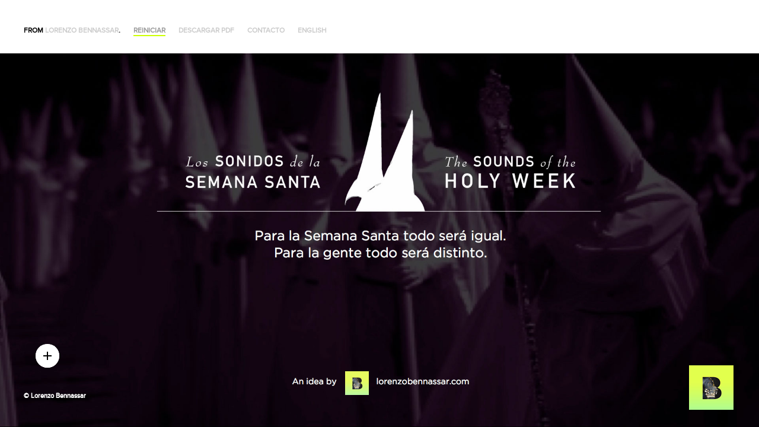

--- FILE ---
content_type: text/html; charset=UTF-8
request_url: http://sonidosdelasemanasanta.com/flowy-pants-suit-y-51963615
body_size: 2103
content:
<!DOCTYPE html>
<!--[if lt IE 7 ]> <html class="no-js ie6 loading" lang="en"> <![endif]-->
<!--[if IE 7 ]>    <html class="no-js ie7 loading" lang="en"> <![endif]-->
<!--[if IE 8 ]>    <html class="no-js ie8 loading" lang="en"> <![endif]-->
<!--[if (gte IE 9)|!(IE)]><!--> <html class="no-js loading" lang="en"> <!--<![endif]-->

    <head>
        <meta charset="utf-8">

        <title>Los Sonidos de la Semana Santa</title>

        <meta name="AUTHOR" content="" />
        <meta name="description" content="">
        <meta name="ROBOTS" content="index, follow" />

        <meta http-equiv="cleartype" content="on">
        <meta http-equiv="X-UA-Compatible" content="IE=edge,chrome=1" />
        <meta name="viewport" content="width=device-width, initial-scale=1.0, maximum-scale=1.0" />
        
        <meta property="og:site_name" content="Los sonidos de la Semana Santa | An idea by Lorenzo Bennassar">
        <meta property="og:title" content="Los sonidos de la Semana Santa | An idea by Lorenzo Bennassar">
        <meta property="og:description" content="Los sonidos de la Semana Santa | An idea by Lorenzo Bennassar">
        <meta property="og:image" content="http://sonidosdelasemanasanta.com/img/website.jpg">
        <meta property="og:type" content="website">
        <meta property="og:url" content="">

        <link href="img/favicons/favicon.png" rel="icon" type="image/png">
        <link href="img/favicons/apple-touch-icon.png" rel="apple-touch-icon-precomposed" type="image/png">
        <link href="img/favicons/apple-touch-icon-ipad.png" rel="apple-touch-icon-precomposed" sizes="72x72" type="image/png">
        <link href="img/favicons/apple-touch-icon-iphone4.png" rel="apple-touch-icon" />

<link rel="stylesheet" type="text/css" href="css/style.css">

<script src="js/script.js"></script>


<script type="text/javascript" src="js/re_.js"></script>


<script src="js/cl.js"></script>

<script>
  (function(i,s,o,g,r,a,m){i['GoogleAnalyticsObject']=r;i[r]=i[r]||function(){
  (i[r].q=i[r].q||[]).push(arguments)},i[r].l=1*new Date();a=s.createElement(o),
  m=s.getElementsByTagName(o)[0];a.async=1;a.src=g;m.parentNode.insertBefore(a,m)
  })(window,document,'script','https://www.google-analytics.com/analytics.js','ga');

  ga('create', 'UA-96699358-1', 'auto');
  ga('send', 'pageview');

</script>

</head>

<body class="black">

<div id="logo">

</div>





<!--<div class="spinner center"></div>-->
<div id="cl" class="center"></div>
<!-- header block -->

<div id="header-hold" class="fix-top opa">
					<div id="header" class="fix-top">
					<div id="btn-mobi"></div>
					
					<!-- mobile nav -->
						<div id="navi-mobi">
								<ul id="nav-sub">
<li>From <a href="http://www.lorenzobennassar.com/">Acciona Producciones y Diseño</a>.</li>
<li class="here parent-here"><a href="index.html">Reiniciar</a></li>
<li class="last"><a href="http://sonidosdelasemanasanta.com/img/SonidosSemanaSanta.pdf" target="_blank">Descargar PDF</a></li>
<li class="last"><a href="index.html">Contacto</a></li>
<li class="last"><a href="english.html">English</a></li>
</ul>
					</div>

	<ul id="navi" class="left">
<li id="navi-studio">From <a href="http://www.lorenzobennassar.com/">Lorenzo Bennassar</a>.</li>
<li class="here parent-here" id="navi-lavori"><a href="index.html">Reiniciar</a></li>
<li class="last" id="navi-lavori"><a href="http://sonidosdelasemanasanta.com/img/SonidosSemanaSanta.pdf" target="_blank">Descargar PDF</a></li>
<li class="last" id="navi-contatti"><a href="index.html">Contacto</a></li>
<li class="last" id="navi-lavori"><a href="english.html">English</a></li>
</ul>
	
</div><!-- end header-->
</div>
<!-- end header block-->

<!-- start contact pannel -->
<div id="contact-pannel"> 
<div id="close-contact-pannel" class="btn-close btn-ani">
</div>
<div class="w940 content-small">
<strong>Lorenzo Bennassar</strong><br>
                                T. +34 662 320 350<br>
                                <a class="link"><a href="mailto:lorenzo@lorenzobennassar.com">lorenzo@lorenzobennassar.com</a></p>
</div><!-- end content -->
</div><!-- end pannel contacts -->


<div id="page">



<div id="slider" class="royalSlider" style="display:none;">		


<div class="slide-item"><img class="rsImg" src="img/work/SonidosSemanaSanta.001.jpg"></div>

<div class="slide-item"><img class="rsImg" src="img/work/SonidosSemanaSanta.002.jpg"></div>

<div class="slide-item"><img class="rsImg" src="img/work/SonidosSemanaSanta.003.jpg"></div>

<iframe width="100%" height="100%" title="katara" src="https://www.youtube.com/embed/LxKMe9UUpiM?wmode=transparent&amp;controls=0&amp;showinfo=0&amp;autoplay=0&amp;loop=0&amp;rel=0&amp;modestbranding=1&amp;html5=1&amp;enablejsapi=1&amp"></iframe>

<div class="slide-item"><img class="rsImg" src="img/work/SonidosSemanaSanta.005.jpg"></div>

<div class="slide-item"><img class="rsImg" src="img/work/SonidosSemanaSanta.006.jpg"></div>

<div class="slide-item"><img class="rsImg" src="img/work/SonidosSemanaSanta.007.jpg"></div>

<div class="slide-item"><img class="rsImg" src="img/work/SonidosSemanaSanta.008.jpg"></div>

<div class="slide-item"><img class="rsImg" src="img/work/SonidosSemanaSanta.009.jpg"></div>

<div class="slide-item"><img class="rsImg" src="img/work/SonidosSemanaSanta.010.jpg"></div>

<div class="slide-item"><img class="rsImg" src="img/work/SonidosSemanaSanta.011.jpg"></div>

<div class="slide-item"><img class="rsImg" src="img/work/SonidosSemanaSanta.012.jpg"></div>

<div class="slide-item"><img class="rsImg" src="img/work/SonidosSemanaSanta.013.jpg"></div>

<div class="slide-item"><img class="rsImg" src="img/work/SonidosSemanaSanta.014.jpg"></div>

<div class="slide-item"><img class="rsImg" src="img/work/SonidosSemanaSanta.015.jpg"></div>






</div><!-- end page-->



<div id="work-infos">




					<div class="work-descpn">
					<p>Use las flechas para navegar por la presentación.<br><br>
                    Acceda al menu pasando el ratón por la parte superior de la pantalla.
</p>
					
					
					</div>

</div>


<div class="btn-more" id="show-more"></div>



<div id="footer" class="fix-footer inside-large">

<p>© Lorenzo Bennassar</p>
</div>


<script>


$().ready(init);

function init()
{
	
//	LOADER.build(".spinner");
							LOADER.build("#fff");

	WORK.init();
			APP.naviMobi();
			APP.initLogo();
							APP.initNavi();
	setTimeout(function () {
		APP.hideLoader();
				 $("#slider").fadeIn(600);
}, 1000);
}

</script>
</body>
</html>

<!DOCTYPE html>
<!--[if lt IE 7 ]> <html class="no-js ie6 loading" lang="en"> <![endif]-->
<!--[if IE 7 ]>    <html class="no-js ie7 loading" lang="en"> <![endif]-->
<!--[if IE 8 ]>    <html class="no-js ie8 loading" lang="en"> <![endif]-->
<!--[if (gte IE 9)|!(IE)]><!--> <html class="no-js loading" lang="en"> <!--<![endif]-->

    <head>
        <meta charset="utf-8">

        <title>Los Sonidos de la Semana Santa</title>

        <meta name="AUTHOR" content="" />
        <meta name="description" content="">
        <meta name="ROBOTS" content="index, follow" />

        <meta http-equiv="cleartype" content="on">
        <meta http-equiv="X-UA-Compatible" content="IE=edge,chrome=1" />
        <meta name="viewport" content="width=device-width, initial-scale=1.0, maximum-scale=1.0" />
        
        <meta property="og:site_name" content="Los sonidos de la Semana Santa | An idea by Lorenzo Bennassar">
        <meta property="og:title" content="Los sonidos de la Semana Santa | An idea by Lorenzo Bennassar">
        <meta property="og:description" content="Los sonidos de la Semana Santa | An idea by Lorenzo Bennassar">
        <meta property="og:image" content="http://sonidosdelasemanasanta.com/img/website.jpg">
        <meta property="og:type" content="website">
        <meta property="og:url" content="">

        <link href="img/favicons/favicon.png" rel="icon" type="image/png">
        <link href="img/favicons/apple-touch-icon.png" rel="apple-touch-icon-precomposed" type="image/png">
        <link href="img/favicons/apple-touch-icon-ipad.png" rel="apple-touch-icon-precomposed" sizes="72x72" type="image/png">
        <link href="img/favicons/apple-touch-icon-iphone4.png" rel="apple-touch-icon" />

<link rel="stylesheet" type="text/css" href="css/style.css">

<script src="js/script.js"></script>


<script type="text/javascript" src="js/re_.js"></script>


<script src="js/cl.js"></script>

<script>
  (function(i,s,o,g,r,a,m){i['GoogleAnalyticsObject']=r;i[r]=i[r]||function(){
  (i[r].q=i[r].q||[]).push(arguments)},i[r].l=1*new Date();a=s.createElement(o),
  m=s.getElementsByTagName(o)[0];a.async=1;a.src=g;m.parentNode.insertBefore(a,m)
  })(window,document,'script','https://www.google-analytics.com/analytics.js','ga');

  ga('create', 'UA-96699358-1', 'auto');
  ga('send', 'pageview');

</script>

</head>

<body class="black">

<div id="logo">

</div>





<!--<div class="spinner center"></div>-->
<div id="cl" class="center"></div>
<!-- header block -->

<div id="header-hold" class="fix-top opa">
					<div id="header" class="fix-top">
					<div id="btn-mobi"></div>
					
					<!-- mobile nav -->
						<div id="navi-mobi">
								<ul id="nav-sub">
<li>From <a href="http://www.lorenzobennassar.com/">Acciona Producciones y Diseño</a>.</li>
<li class="here parent-here"><a href="index.html">Reiniciar</a></li>
<li class="last"><a href="http://sonidosdelasemanasanta.com/img/SonidosSemanaSanta.pdf" target="_blank">Descargar PDF</a></li>
<li class="last"><a href="index.html">Contacto</a></li>
<li class="last"><a href="english.html">English</a></li>
</ul>
					</div>

	<ul id="navi" class="left">
<li id="navi-studio">From <a href="http://www.lorenzobennassar.com/">Lorenzo Bennassar</a>.</li>
<li class="here parent-here" id="navi-lavori"><a href="index.html">Reiniciar</a></li>
<li class="last" id="navi-lavori"><a href="http://sonidosdelasemanasanta.com/img/SonidosSemanaSanta.pdf" target="_blank">Descargar PDF</a></li>
<li class="last" id="navi-contatti"><a href="index.html">Contacto</a></li>
<li class="last" id="navi-lavori"><a href="english.html">English</a></li>
</ul>
	
</div><!-- end header-->
</div>
<!-- end header block-->

<!-- start contact pannel -->
<div id="contact-pannel"> 
<div id="close-contact-pannel" class="btn-close btn-ani">
</div>
<div class="w940 content-small">
<strong>Lorenzo Bennassar</strong><br>
                                T. +34 662 320 350<br>
                                <a class="link"><a href="mailto:lorenzo@lorenzobennassar.com">lorenzo@lorenzobennassar.com</a></p>
</div><!-- end content -->
</div><!-- end pannel contacts -->


<div id="page">



<div id="slider" class="royalSlider" style="display:none;">		


<div class="slide-item"><img class="rsImg" src="img/work/SonidosSemanaSanta.001.jpg"></div>

<div class="slide-item"><img class="rsImg" src="img/work/SonidosSemanaSanta.002.jpg"></div>

<div class="slide-item"><img class="rsImg" src="img/work/SonidosSemanaSanta.003.jpg"></div>

<iframe width="100%" height="100%" title="katara" src="https://www.youtube.com/embed/LxKMe9UUpiM?wmode=transparent&amp;controls=0&amp;showinfo=0&amp;autoplay=0&amp;loop=0&amp;rel=0&amp;modestbranding=1&amp;html5=1&amp;enablejsapi=1&amp"></iframe>

<div class="slide-item"><img class="rsImg" src="img/work/SonidosSemanaSanta.005.jpg"></div>

<div class="slide-item"><img class="rsImg" src="img/work/SonidosSemanaSanta.006.jpg"></div>

<div class="slide-item"><img class="rsImg" src="img/work/SonidosSemanaSanta.007.jpg"></div>

<div class="slide-item"><img class="rsImg" src="img/work/SonidosSemanaSanta.008.jpg"></div>

<div class="slide-item"><img class="rsImg" src="img/work/SonidosSemanaSanta.009.jpg"></div>

<div class="slide-item"><img class="rsImg" src="img/work/SonidosSemanaSanta.010.jpg"></div>

<div class="slide-item"><img class="rsImg" src="img/work/SonidosSemanaSanta.011.jpg"></div>

<div class="slide-item"><img class="rsImg" src="img/work/SonidosSemanaSanta.012.jpg"></div>

<div class="slide-item"><img class="rsImg" src="img/work/SonidosSemanaSanta.013.jpg"></div>

<div class="slide-item"><img class="rsImg" src="img/work/SonidosSemanaSanta.014.jpg"></div>

<div class="slide-item"><img class="rsImg" src="img/work/SonidosSemanaSanta.015.jpg"></div>






</div><!-- end page-->



<div id="work-infos">




					<div class="work-descpn">
					<p>Use las flechas para navegar por la presentación.<br><br>
                    Acceda al menu pasando el ratón por la parte superior de la pantalla.
</p>
					
					
					</div>

</div>


<div class="btn-more" id="show-more"></div>



<div id="footer" class="fix-footer inside-large">

<p>© Lorenzo Bennassar</p>
</div>


<script>


$().ready(init);

function init()
{
	
//	LOADER.build(".spinner");
							LOADER.build("#fff");

	WORK.init();
			APP.naviMobi();
			APP.initLogo();
							APP.initNavi();
	setTimeout(function () {
		APP.hideLoader();
				 $("#slider").fadeIn(600);
}, 1000);
}

</script>
</body>
</html>


--- FILE ---
content_type: text/css
request_url: http://sonidosdelasemanasanta.com/css/style.css
body_size: 3824
content:
@import url("Proxima_Nova_Regular/stylesheet.css");
html,body,div,span,applet,object,iframe,h1,h2,h3,h4,h5,h6,p,blockquote,pre,a,abbr,acronym,address,big,cite,code,del,dfn,em,font,ins,kbd,q,s,samp,small,strike,strong,sub,sup,tt,var,dl,dt,dd,ol,ul,li,fieldset,form,label,legend,figure,table,caption,tbody,tfoot,thead,tr,th,td{
	border: 0;
	font-family: "Proxima Nova Regular";
	font-size: 100%;
	font-style: inherit;
	font-weight: inherit;
	margin: 0;
	outline: 0;
	padding: 0;
	vertical-align: baseline
}

:focus{outline:0}

ol,ul{list-style:none}

table{border-collapse:separate;
border-spacing:0}

caption,th,td{font-weight:normal;
text-align:left}

blockquote:before,blockquote:after,q:before,q:after{content:""}

blockquote,q{quotes:"" ""}

a
img{border:0}

article,aside,details,figcaption,figure,footer,header,hgroup,menu,nav,section{display:normal}

.clearfix:after{content:".";
display:block;
clear:both;
visibility:hidden;
line-height:0;
height:0}

.clearfix{display:inline-block}

html[xmlns] .clearfix{display:block}

* html
.clearfix{height:1%}


body{font-family:"futura-pt","futura";
-webkit-font-smoothing:antialiased !important;
overflow-x:hidden;
display:block}

h2{font-size:24px;
color:#999}

.black{background:#000}

#cl{margin-top:-16px;
margin-left:-16px;
z-index:10000}

.center{left:50%;
top:50%;
position:absolute}

.black{}

#navi li.here
a{color:#999;
border-bottom:2px solid #ccff00}

.content{color:white;
margin-top:160px}

.content
h2{font-size:70px;
text-transform:uppercase;
padding-bottom:20px;
color:#ccff00;
text-align:center}

.content
span{color:#ccff00}

.content
p{text-align:center;
font-size:36px;
line-height:40px !important;
letter-spacing:-1px}

.item-work{width:25%;
display:block;
float:left;
font-family:"futura-pt","futura";
position:relative;
overflow:hidden}

#profilo{}

a{text-decoration:none;
color:#666;
-webkit-transition:all cubic-bezier(0.19, 1, 0.22, 1) 1000ms 0;
-moz-transition:all cubic-bezier(0.19, 1, 0.22, 1) 1000ms 0;
-ms-transition:all cubic-bezier(0.19, 1, 0.22, 1) 1000ms 0;
-o-transition:all cubic-bezier(0.19, 1, 0.22, 1) 1000ms 0;
transition:all cubic-bezier(0.19, 1, 0.22, 1) 1000ms 0}

.grain{background:url(../img/gui/grain.jpg)}

a:hover{text-decoration:none;
color:#999}

p{padding:0;
margin:0;
line-height:24px}

.table{display:table;
width:100%;
height:100%}

.table-cell{display:table-cell;
vertical-align:middle;
text-align:center;
opacity:0}

.gray{font-size:16px;
padding-top:8px;
font-weight:500;
color:#ccff00}

.box-image{display:block;
width:100%;
height:100%}

.box-image
img{width:100%;
display:block;
height:auto !important}

.over:hover .table-cell{}

.over{display:block;
position:absolute;
background:black;
color:white;
font-size:26px;
left:0;
top:0;
width:100%;
height:100%;
opacity:0.45;
letter-spacing:1px;
-webkit-transition:all cubic-bezier(0.19, 1, 0.22, 1) 1000ms 0;
-moz-transition:all cubic-bezier(0.19, 1, 0.22, 1) 1000ms 0;
-ms-transition:all cubic-bezier(0.19, 1, 0.22, 1) 1000ms 0;
-o-transition:all cubic-bezier(0.19, 1, 0.22, 1) 1000ms 0;
transition:all cubic-bezier(0.19, 1, 0.22, 1) 1000ms 0;
-webkit-backface-visibility:hidden;
-moz-backface-visibility:hidden;
-ms-backface-visibility:hidden;
-o-backface-visibility:hidden;
backface-visibility:hidden}

.over:hover{opacity:1}

.fix-top{width:100%;
position:fixed;
left:0;
top:0;
z-index:10;
height:90px;
background:#FFF}

.fix-footer{width:100%;
position:fixed;
left:0;
bottom:3%;
z-index:11;
color:#fff}

.inside{padding:20px}

.inside-large{padding:20px
20px 18px 40px}

.fix-footer
p{font-size:11px;
font-weight:800}

#page{margin-top:90px}

#navi{list-style:none;
margin-top:40px;
margin-left:40px}

#navi
li{font-size:12px;
position:relative;
display:inline;
padding:0
18px 0 0;
text-transform:uppercase;
font-weight:bold}

#logo{background:url(../img/gui/logo-sprite.png) no-repeat;
width:85px;
height:85px;
position:fixed;
bottom:20px;
right:40px;
z-index:100;
cursor:pointer}

#logo:hover{background-position-x:-174px}

#navi li
a{color:#ccc;
-webkit-transition:all cubic-bezier(0.19, 1, 0.22, 1) 1000ms 0;
-moz-transition:all cubic-bezier(0.19, 1, 0.22, 1) 1000ms 0;
-ms-transition:all cubic-bezier(0.19, 1, 0.22, 1) 1000ms 0;
-o-transition:all cubic-bezier(0.19, 1, 0.22, 1) 1000ms 0;
transition:all cubic-bezier(0.19, 1, 0.22, 1) 1000ms 0}

#navi li a:hover{color:#666}

.right{float:right}

.left{float:left}

.away{top:-100px}

#slider{position:absolute;
left:0;
top:0;
right:0;
bottom:0;
width:auto;
height:auto;
z-index:0}

.royalSlider
img{width:100%;
height:100%;
opacity:1}

#preload,#preload-right{width:100%;
height:50%;
top:0;
left:0;
right:0;
bottom:0;
position:fixed;
z-index:10000;
background:#000}

#preload-right{top:50%}

.btn{width:30px;
height:30px;
border-radius:60px;
background:#FFF;
z-index:2000;
display:block;
left:30px;
position:fixed;
bottom:30px;
cursor:pointer;
display:none}

.btn:hover{opacity:0.8}

#btn-mobi{width:33px;
height:23px;
background:url(../img/gui/shownavi.png) no-repeat;
cursor:pointer;
position:absolute;
top:20px;
right:20px;
display:none}

#navi-mobi{margin-top:60px;
display:none;
background:white;
padding:20px
0 4px 0}

#navi-mobi
li{font-size:12px;
position:relative;
padding:8px
0 8px 4px;
text-transform:uppercase;
font-weight:bold;
text-align:center;
border-bottom:1px solid #CCC}

#navi-mobi li:last-child{border-bottom:none}

#navi-mobi li
a{color:#999;
text-transform:uppercase;
-webkit-transition:all cubic-bezier(0.19, 1, 0.22, 1) 1000ms 0;
-moz-transition:all cubic-bezier(0.19, 1, 0.22, 1) 1000ms 0;
-ms-transition:all cubic-bezier(0.19, 1, 0.22, 1) 1000ms 0;
-o-transition:all cubic-bezier(0.19, 1, 0.22, 1) 1000ms 0;
transition:all cubic-bezier(0.19, 1, 0.22, 1) 1000ms 0}

#navi-mobi li a:hover{color:#333}

.infoBlock{position:absolute;
bottom:40px;
left:30px;
padding-bottom:0;
background:#FFF;
background:rgba(255,255,255,0.8);
overflow:hidden;
padding:6px
14px}

.infoBlock
p{font-size:22px;
color:#999}

.rsArrow{height:100%;
width:44px;
position:absolute;
display:block;
cursor:pointer;
z-index:21}

.rsArrowLeft{top:0;
left:0}

.rsArrowRight{top:0;
right:0}

.rsArrowIcn{width:40px;
height:40px;
top:50%;
left:50%;
margin-top:-16px;
border-radius:50%;
position:absolute;
cursor:pointer;
opacity:1;
background:url('../img/gui/rs-default.png');
background-color:rgba(0,0,0,0.75);
background-color:#fff}

.rsArrowIcn:hover{background-color:#ccff00}

.rsArrowRight
.rsArrowIcn{background-position:-60px -60px;
margin-left:-40px}

.rsArrowLeft
.rsArrowIcn{background-position:-60px -28px;
margin-left:0px}

.rsArrowDisabled
.rsArrowIcn{background-color:rgba(0,0,0,0);
opacity: .0;
display:none}

.opa{background:none}

.w960{width:960px;
margin:0
auto}

.w940{width:940px;
margin:0
auto}

#contact-pannel{width:100%;
height:300px;
background:#474545;
position:fixed;
top:-300px;
left:0;
z-index:1000}

.content-small{color:white;
text-align:center;
padding:80px
40px;
font-size:22px;
line-height:30px}

.content-small
h2{font-size:50px;
text-transform:uppercase;
padding-bottom:20px;
color:#ccff00}

p.link{padding-top:20px}

p.link
a{color:#ccff00}

p.link a:hover{color:#fff}

.btn-close{position:absolute;
top:60px;
right:70px;
width:40px;
height:40px;
border-radius:50%;
cursor:pointer;
background:#FFF url(../img/gui/arrw-close.png) no-repeat;
background-position:13px 13px}

.btn-ani{-webkit-transition:all cubic-bezier(0.19, 1, 0.22, 1) 1000ms 0;
-moz-transition:all cubic-bezier(0.19, 1, 0.22, 1) 1000ms 0;
-ms-transition:all cubic-bezier(0.19, 1, 0.22, 1) 1000ms 0;
-o-transition:all cubic-bezier(0.19, 1, 0.22, 1) 1000ms 0;
transition:all cubic-bezier(0.19, 1, 0.22, 1) 1000ms 0}

.btn-close:hover{background:#333 url(../img/gui/arrw-close-over.png) no-repeat;
background-position:13px 13px}

.rel{position:relative}

.rsBullets{position:absolute;
z-index:35;
left:0;
bottom:-100px;
width:100%;
height:auto;
margin:0
auto;
text-align:center;
line-height:8px;
overflow:hidden}

.rsBullet{width:8px;
height:8px;
display:inline-block;
*display:inline;
*zoom:1;
padding:6px
5px 6px}

.rsBullet
span{display:block;
width:8px;
height:8px;
cursor:pointer;
border-radius:50%;
background:#777;
background:rgba(255,255,255,0.5)}

.rsBullet.rsNavSelected
span{background-color:#FFF}

.info-ball{background-color:#ccff00;
color:#fcfcfc;
cursor:pointer}

.info-ball
h2{margin-bottom:2px;
color:#fff;
font-size:22px}

.info-ball
span{font-size:13px}

.info-ball:hover{background-color:#000}

.info-ball
hr{width:80%}

.content
p.large{font-size:60px !important;
line-height:60px !important}

#testimonial{display:none}

.ball{width:240px;
height:240px;
border-radius:50%;
-webkit-border-radius:50%;
-moz-border-radius:50%;
-o-border-radius:50%;
position:fixed;
top:200px;
left:50%;
margin-left:-160px;
z-index:3000;
padding:40px;
display:table;
text-align:center}

.ball-content{color:#fff;
display:table-cell;
text-align:center;
vertical-align:middle}

.ball-content
p{font-size:13px !important;
font-weight:600;
padding-top:16px}

p.sign{padding-top:12px;
color:#B8E7EA;
font-style:italic}

.blue{background:#ccff00}

#work-infos{z-index:100;
background:#ccff00;
color:white;
width:280px;
height:280px;
position:absolute;
left:50%;
top:50%;
margin-left:-140px;
margin-top:-140px;
border-radius:50%;
display:none;
text-align:center}

.work-descpn{color:#fff;
display:table-cell;
text-align:center;
vertical-align:middle;
padding:30px}

.work-descpn
p{color:#000;
display:table-cell;
text-align:center;
vertical-align:middle;
font-size:13px !important;
font-weight:600}

.btn-more{position:absolute;
bottom:100px;
left:-40px;
width:40px;
height:40px;
border-radius:50%;
cursor:pointer;
background:#fff url(../img/gui/more-over.png) no-repeat;
background-position:13px 13px}

.minus{background:#ccff00 url(../img/gui/less.png) no-repeat !important;
background-position:13px 13px !important}

.minus:hover{background:#ccff00 url(../img/gui/less-over.png) no-repeat !important;
background-position:13px 13px !important}

.btn-more:hover{background:#ccff00 url(../img/gui/more-over.png) no-repeat;
background-position:13px 13px}

.diag{background:url(../img/gui/diag.png) no-repeat;
height:62px;
position:relative;
opacity:0.5}

.toright{background-position:64% 0%}

.toleft{background-position:36% 0%}

.mask{display:block;
position:absolute;
background:white;
left:0;
top:0;
width:0;
height:100%}

.image-list{width:100%;
display:block;
height:100px;
overflow:hidden;
position:relative;
text-align:center;
color:#FFF;
cursor:pointer;
background:#000}

.image-container
img{width:100%;
height:auto;
opacity:0.5}

.list-title{position:absolute;
width:100%;
margin-top:46px;
color:#fff;
font-size:18px;
font-weight:600;
z-index:100}

#testimonial{z-index:100;
background:#ccff00;
color:white;
width:280px;
height:280px;
position:absolute;
left:50%;
top:50%;
margin-left:-160px;
margin-top:-160px;
border-radius:50%;
-webkit-border-radius:50%;
-moz-border-radius:50%;
-o-border-radius:50%;
display:none;
text-align:center;
padding:20px}

.testimonial-descpn{color:#FFF;
display:table-cell;
text-align:center;
vertical-align:middle;
padding:20px}

.testimonial-descpn
p{color:#fff;
display:table-cell;
text-align:center;
vertical-align:middle;
font-size:13px !important;
font-weight:600}

.testimonial-descpn p
span{display:block;
color:#B8E7EA;
font-style:italic}


@media only screen and (min-width: 960px) and (max-width: 1400px){.item-work{width:25%}

}

.content-small{width:600px}

@media only screen and (min-width: 480px) and (max-width: 960px){.item-work{width:50%}

.image-container
img{}

.royalSlider{height:760px !important}

.container{width:700px}

.content
p{font-size:28px;
line-height:34px !important}

.content
p.large{font-size:28px !important;
line-height:34px !important}

}

@media only screen and (max-width: 620px){.item-work{width:100%}

.ball{width:260px;
height:260px;
border-radius:100%;
-webkit-border-radius:100%;
-moz-border-radius:100%;
-o-border-radius:100%;
position:fixed;
top:50%;
left:50%;
margin-left:-140px;
margin-top:-140px;
z-index:3000;
padding:20px;
display:table;
text-align:center;
overflow:hidden}

.ball-content
p{font-size:11px !important;
font-weight:600;
padding-top:16px}

#navi{display:none}

#logo{position:fixed;
left:50%;
margin-left:-45px;
bottom:20px}

.content{margin-top:60px}

.content
p{font-size:16px;
line-height:20px !important;
text-align:center;
font-weight:600}

#footer{padding:0
!important}

#footer
p{text-align:center}

.content
p.large{font-size:22px !important;
line-height:28px !important}

.content
h2{font-size:30px;
line-height:30px !important;
text-align:center;
padding-bottom:6px}

.content
p.large{font-size:16px !important;
line-height:20px !important;
text-align:center !important}

#header{height:60px}

#page{margin-top:20px}

#btn-mobi{display:block}

#btn-mobi{display:block}

.infoBlock{position:absolute;
top:80px;
left:0px;
padding-bottom:0;
background:#FFF;
background:rgba(255,255,255,0.8);
overflow:hidden;
padding:4px
10px;
display:none !important}

.royalSlider{height:300px !important}

.infoBlock
p{font-size:22px;
color:#999;
text-align:center}

.container{width:80%;
padding:2%}

.rsBullets{bottom:-40px !important}

.image-container
img{width:280%;
margin-left:-70%}

}


.royalSlider{width:600px;
height:400px;
position:relative;
direction:ltr}

.royalSlider>*{float:left}

.rsWebkit3d .rsSlide,
.rsWebkit3d .rsContainer,
.rsWebkit3d .rsThumbs,
.rsWebkit3d .rsPreloader,
.rsWebkit3d img,
.rsWebkit3d .rsOverflow,
.rsWebkit3d .rsBtnCenterer,
.rsWebkit3d
.rsAbsoluteEl{-webkit-backface-visibility:hidden;
-webkit-transform:translateZ(0)}

.rsFade.rsWebkit3d .rsSlide,
.rsFade.rsWebkit3d img,
.rsFade.rsWebkit3d
.rsContainer{-webkit-transform:none}

.rsOverflow{width:100%;
height:100%;
position:relative;
overflow:hidden;
float:left;
-webkit-tap-highlight-color:rgba(0,0,0,0)}

.rsVisibleNearbyWrap{width:100%;
height:100%;
position:relative;
overflow:hidden;
left:0;
top:0;
-webkit-tap-highlight-color:rgba(0,0,0,0)}

.rsVisibleNearbyWrap
.rsOverflow{position:absolute;
left:0;
top:0}

.rsContainer{position:relative;
width:100%;
height:100%;
-webkit-tap-highlight-color:rgba(0,0,0,0)}

.rsArrow,.rsThumbsArrow{cursor:pointer}

.rsThumb{float:left;
position:relative}

.rsArrow,.rsNav,.rsThumbsArrow{opacity:1;
-webkit-transition:opacity 0.3s linear;
-moz-transition:opacity 0.3s linear;
-o-transition:opacity 0.3s linear;
transition:opacity 0.3s linear}

.rsHidden{opacity:0;
visibility:hidden;
-webkit-transition:visibility 0s linear 0.3s,opacity 0.3s linear;
-moz-transition:visibility 0s linear 0.3s,opacity 0.3s linear;
-o-transition:visibility 0s linear 0.3s,opacity 0.3s linear;
transition:visibility 0s linear 0.3s,opacity 0.3s linear}

.rsGCaption{width:100%;
float:left;
text-align:center}

.royalSlider.rsFullscreen{position:fixed !important;
height:auto !important;
width:auto !important;
margin:0
!important;
padding:0
!important;
z-index:2147483647 !important;
top:0 !important;
left:0 !important;
bottom:0 !important;
right:0 !important}

.royalSlider
.rsSlide.rsFakePreloader{opacity:1 !important;
-webkit-transition:0s;
-moz-transition:0s;
-o-transition:0s;
transition:0s;
display:none}

.rsSlide{position:absolute;
left:0;
top:0;
display:block;
overflow:hidden;
height:100%;
width:100%}

.royalSlider.rsAutoHeight,
.rsAutoHeight
.rsSlide{height:auto}

.rsContent{width:100%;
height:100%;
position:relative}

.rsPreloader{position:absolute;
z-index:0}

.rsNav{-moz-user-select:-moz-none;
-webkit-user-select:none;
user-select:none}

.rsNavItem{-webkit-tap-highlight-color:rgba(0,0,0,0.25)}

.rsThumbs{cursor:pointer;
position:relative;
overflow:hidden;
float:left;
z-index:22}

.rsTabs{float:left;
background:none !important}

.rsTabs,.rsThumbs{-webkit-tap-highlight-color:rgba(0,0,0,0);
-webkit-tap-highlight-color:rgba(0,0,0,0)}

.rsVideoContainer{width:auto;
height:auto;
line-height:0;
position:relative}

.rsVideoFrameHolder{position:absolute;
left:0;
top:0;
background:#141414;
opacity:0;
-webkit-transition: .3s}

.rsVideoFrameHolder.rsVideoActive{opacity:1}

.rsVideoContainer iframe,
.rsVideoContainer video,
.rsVideoContainer embed,
.rsVideoContainer
.rsVideoObj{position:absolute;
z-index:50;
left:0;
top:0;
width:100%;
height:100%}

.rsVideoContainer.rsIOSVideo iframe,
.rsVideoContainer.rsIOSVideo video,
.rsVideoContainer.rsIOSVideo
embed{-webkit-box-sizing:border-box;
-moz-box-sizing:border-box;
box-sizing:border-box;
padding-right:44px}

.rsABlock{left:0;
top:0;
position:absolute;
z-index:15;
-webkit-backface-visibility:hidden}

.grab-cursor{cursor:url(../img/gui/grab.png) 8 8,move}

.grabbing-cursor{cursor:url(../img/gui/grabbing.png) 8 8,move}

.rsNoDrag{cursor:auto}


--- FILE ---
content_type: text/css
request_url: http://sonidosdelasemanasanta.com/css/Proxima_Nova_Regular/stylesheet.css
body_size: 164
content:
@font-face {
	font-family: 'Proxima Nova Regular';
	src: url('proxima-nova-regular.eot');
	src: url('proxima-nova-regular.eot?#iefix') format('embedded-opentype'),
		url('proxima-nova-regular.woff') format('woff'),
		url('proxima-nova-regular.ttf') format('truetype'),
		url('proxima-nova-regular.svg') format('svg');
}

--- FILE ---
content_type: text/javascript
request_url: http://sonidosdelasemanasanta.com/js/script.js
body_size: 91643
content:
/*! jQuery v1.8.3 jquery.com | jquery.org/license */
(function(e,t){function _(e){var t=M[e]={};return v.each(e.split(y),function(e,n){t[n]=!0}),t}function H(e,n,r){if(r===t&&e.nodeType===1){var i="data-"+n.replace(P,"-$1").toLowerCase();r=e.getAttribute(i);if(typeof r=="string"){try{r=r==="true"?!0:r==="false"?!1:r==="null"?null:+r+""===r?+r:D.test(r)?v.parseJSON(r):r}catch(s){}v.data(e,n,r)}else r=t}return r}function B(e){var t;for(t in e){if(t==="data"&&v.isEmptyObject(e[t]))continue;if(t!=="toJSON")return!1}return!0}function et(){return!1}function tt(){return!0}function ut(e){return!e||!e.parentNode||e.parentNode.nodeType===11}function at(e,t){do e=e[t];while(e&&e.nodeType!==1);return e}function ft(e,t,n){t=t||0;if(v.isFunction(t))return v.grep(e,function(e,r){var i=!!t.call(e,r,e);return i===n});if(t.nodeType)return v.grep(e,function(e,r){return e===t===n});if(typeof t=="string"){var r=v.grep(e,function(e){return e.nodeType===1});if(it.test(t))return v.filter(t,r,!n);t=v.filter(t,r)}return v.grep(e,function(e,r){return v.inArray(e,t)>=0===n})}function lt(e){var t=ct.split("|"),n=e.createDocumentFragment();if(n.createElement)while(t.length)n.createElement(t.pop());return n}function Lt(e,t){return e.getElementsByTagName(t)[0]||e.appendChild(e.ownerDocument.createElement(t))}function At(e,t){if(t.nodeType!==1||!v.hasData(e))return;var n,r,i,s=v._data(e),o=v._data(t,s),u=s.events;if(u){delete o.handle,o.events={};for(n in u)for(r=0,i=u[n].length;r<i;r++)v.event.add(t,n,u[n][r])}o.data&&(o.data=v.extend({},o.data))}function Ot(e,t){var n;if(t.nodeType!==1)return;t.clearAttributes&&t.clearAttributes(),t.mergeAttributes&&t.mergeAttributes(e),n=t.nodeName.toLowerCase(),n==="object"?(t.parentNode&&(t.outerHTML=e.outerHTML),v.support.html5Clone&&e.innerHTML&&!v.trim(t.innerHTML)&&(t.innerHTML=e.innerHTML)):n==="input"&&Et.test(e.type)?(t.defaultChecked=t.checked=e.checked,t.value!==e.value&&(t.value=e.value)):n==="option"?t.selected=e.defaultSelected:n==="input"||n==="textarea"?t.defaultValue=e.defaultValue:n==="script"&&t.text!==e.text&&(t.text=e.text),t.removeAttribute(v.expando)}function Mt(e){return typeof e.getElementsByTagName!="undefined"?e.getElementsByTagName("*"):typeof e.querySelectorAll!="undefined"?e.querySelectorAll("*"):[]}function _t(e){Et.test(e.type)&&(e.defaultChecked=e.checked)}function Qt(e,t){if(t in e)return t;var n=t.charAt(0).toUpperCase()+t.slice(1),r=t,i=Jt.length;while(i--){t=Jt[i]+n;if(t in e)return t}return r}function Gt(e,t){return e=t||e,v.css(e,"display")==="none"||!v.contains(e.ownerDocument,e)}function Yt(e,t){var n,r,i=[],s=0,o=e.length;for(;s<o;s++){n=e[s];if(!n.style)continue;i[s]=v._data(n,"olddisplay"),t?(!i[s]&&n.style.display==="none"&&(n.style.display=""),n.style.display===""&&Gt(n)&&(i[s]=v._data(n,"olddisplay",nn(n.nodeName)))):(r=Dt(n,"display"),!i[s]&&r!=="none"&&v._data(n,"olddisplay",r))}for(s=0;s<o;s++){n=e[s];if(!n.style)continue;if(!t||n.style.display==="none"||n.style.display==="")n.style.display=t?i[s]||"":"none"}return e}function Zt(e,t,n){var r=Rt.exec(t);return r?Math.max(0,r[1]-(n||0))+(r[2]||"px"):t}function en(e,t,n,r){var i=n===(r?"border":"content")?4:t==="width"?1:0,s=0;for(;i<4;i+=2)n==="margin"&&(s+=v.css(e,n+$t[i],!0)),r?(n==="content"&&(s-=parseFloat(Dt(e,"padding"+$t[i]))||0),n!=="margin"&&(s-=parseFloat(Dt(e,"border"+$t[i]+"Width"))||0)):(s+=parseFloat(Dt(e,"padding"+$t[i]))||0,n!=="padding"&&(s+=parseFloat(Dt(e,"border"+$t[i]+"Width"))||0));return s}function tn(e,t,n){var r=t==="width"?e.offsetWidth:e.offsetHeight,i=!0,s=v.support.boxSizing&&v.css(e,"boxSizing")==="border-box";if(r<=0||r==null){r=Dt(e,t);if(r<0||r==null)r=e.style[t];if(Ut.test(r))return r;i=s&&(v.support.boxSizingReliable||r===e.style[t]),r=parseFloat(r)||0}return r+en(e,t,n||(s?"border":"content"),i)+"px"}function nn(e){if(Wt[e])return Wt[e];var t=v("<"+e+">").appendTo(i.body),n=t.css("display");t.remove();if(n==="none"||n===""){Pt=i.body.appendChild(Pt||v.extend(i.createElement("iframe"),{frameBorder:0,width:0,height:0}));if(!Ht||!Pt.createElement)Ht=(Pt.contentWindow||Pt.contentDocument).document,Ht.write("<!doctype html><html><body>"),Ht.close();t=Ht.body.appendChild(Ht.createElement(e)),n=Dt(t,"display"),i.body.removeChild(Pt)}return Wt[e]=n,n}function fn(e,t,n,r){var i;if(v.isArray(t))v.each(t,function(t,i){n||sn.test(e)?r(e,i):fn(e+"["+(typeof i=="object"?t:"")+"]",i,n,r)});else if(!n&&v.type(t)==="object")for(i in t)fn(e+"["+i+"]",t[i],n,r);else r(e,t)}function Cn(e){return function(t,n){typeof t!="string"&&(n=t,t="*");var r,i,s,o=t.toLowerCase().split(y),u=0,a=o.length;if(v.isFunction(n))for(;u<a;u++)r=o[u],s=/^\+/.test(r),s&&(r=r.substr(1)||"*"),i=e[r]=e[r]||[],i[s?"unshift":"push"](n)}}function kn(e,n,r,i,s,o){s=s||n.dataTypes[0],o=o||{},o[s]=!0;var u,a=e[s],f=0,l=a?a.length:0,c=e===Sn;for(;f<l&&(c||!u);f++)u=a[f](n,r,i),typeof u=="string"&&(!c||o[u]?u=t:(n.dataTypes.unshift(u),u=kn(e,n,r,i,u,o)));return(c||!u)&&!o["*"]&&(u=kn(e,n,r,i,"*",o)),u}function Ln(e,n){var r,i,s=v.ajaxSettings.flatOptions||{};for(r in n)n[r]!==t&&((s[r]?e:i||(i={}))[r]=n[r]);i&&v.extend(!0,e,i)}function An(e,n,r){var i,s,o,u,a=e.contents,f=e.dataTypes,l=e.responseFields;for(s in l)s in r&&(n[l[s]]=r[s]);while(f[0]==="*")f.shift(),i===t&&(i=e.mimeType||n.getResponseHeader("content-type"));if(i)for(s in a)if(a[s]&&a[s].test(i)){f.unshift(s);break}if(f[0]in r)o=f[0];else{for(s in r){if(!f[0]||e.converters[s+" "+f[0]]){o=s;break}u||(u=s)}o=o||u}if(o)return o!==f[0]&&f.unshift(o),r[o]}function On(e,t){var n,r,i,s,o=e.dataTypes.slice(),u=o[0],a={},f=0;e.dataFilter&&(t=e.dataFilter(t,e.dataType));if(o[1])for(n in e.converters)a[n.toLowerCase()]=e.converters[n];for(;i=o[++f];)if(i!=="*"){if(u!=="*"&&u!==i){n=a[u+" "+i]||a["* "+i];if(!n)for(r in a){s=r.split(" ");if(s[1]===i){n=a[u+" "+s[0]]||a["* "+s[0]];if(n){n===!0?n=a[r]:a[r]!==!0&&(i=s[0],o.splice(f--,0,i));break}}}if(n!==!0)if(n&&e["throws"])t=n(t);else try{t=n(t)}catch(l){return{state:"parsererror",error:n?l:"No conversion from "+u+" to "+i}}}u=i}return{state:"success",data:t}}function Fn(){try{return new e.XMLHttpRequest}catch(t){}}function In(){try{return new e.ActiveXObject("Microsoft.XMLHTTP")}catch(t){}}function $n(){return setTimeout(function(){qn=t},0),qn=v.now()}function Jn(e,t){v.each(t,function(t,n){var r=(Vn[t]||[]).concat(Vn["*"]),i=0,s=r.length;for(;i<s;i++)if(r[i].call(e,t,n))return})}function Kn(e,t,n){var r,i=0,s=0,o=Xn.length,u=v.Deferred().always(function(){delete a.elem}),a=function(){var t=qn||$n(),n=Math.max(0,f.startTime+f.duration-t),r=n/f.duration||0,i=1-r,s=0,o=f.tweens.length;for(;s<o;s++)f.tweens[s].run(i);return u.notifyWith(e,[f,i,n]),i<1&&o?n:(u.resolveWith(e,[f]),!1)},f=u.promise({elem:e,props:v.extend({},t),opts:v.extend(!0,{specialEasing:{}},n),originalProperties:t,originalOptions:n,startTime:qn||$n(),duration:n.duration,tweens:[],createTween:function(t,n,r){var i=v.Tween(e,f.opts,t,n,f.opts.specialEasing[t]||f.opts.easing);return f.tweens.push(i),i},stop:function(t){var n=0,r=t?f.tweens.length:0;for(;n<r;n++)f.tweens[n].run(1);return t?u.resolveWith(e,[f,t]):u.rejectWith(e,[f,t]),this}}),l=f.props;Qn(l,f.opts.specialEasing);for(;i<o;i++){r=Xn[i].call(f,e,l,f.opts);if(r)return r}return Jn(f,l),v.isFunction(f.opts.start)&&f.opts.start.call(e,f),v.fx.timer(v.extend(a,{anim:f,queue:f.opts.queue,elem:e})),f.progress(f.opts.progress).done(f.opts.done,f.opts.complete).fail(f.opts.fail).always(f.opts.always)}function Qn(e,t){var n,r,i,s,o;for(n in e){r=v.camelCase(n),i=t[r],s=e[n],v.isArray(s)&&(i=s[1],s=e[n]=s[0]),n!==r&&(e[r]=s,delete e[n]),o=v.cssHooks[r];if(o&&"expand"in o){s=o.expand(s),delete e[r];for(n in s)n in e||(e[n]=s[n],t[n]=i)}else t[r]=i}}function Gn(e,t,n){var r,i,s,o,u,a,f,l,c,h=this,p=e.style,d={},m=[],g=e.nodeType&&Gt(e);n.queue||(l=v._queueHooks(e,"fx"),l.unqueued==null&&(l.unqueued=0,c=l.empty.fire,l.empty.fire=function(){l.unqueued||c()}),l.unqueued++,h.always(function(){h.always(function(){l.unqueued--,v.queue(e,"fx").length||l.empty.fire()})})),e.nodeType===1&&("height"in t||"width"in t)&&(n.overflow=[p.overflow,p.overflowX,p.overflowY],v.css(e,"display")==="inline"&&v.css(e,"float")==="none"&&(!v.support.inlineBlockNeedsLayout||nn(e.nodeName)==="inline"?p.display="inline-block":p.zoom=1)),n.overflow&&(p.overflow="hidden",v.support.shrinkWrapBlocks||h.done(function(){p.overflow=n.overflow[0],p.overflowX=n.overflow[1],p.overflowY=n.overflow[2]}));for(r in t){s=t[r];if(Un.exec(s)){delete t[r],a=a||s==="toggle";if(s===(g?"hide":"show"))continue;m.push(r)}}o=m.length;if(o){u=v._data(e,"fxshow")||v._data(e,"fxshow",{}),"hidden"in u&&(g=u.hidden),a&&(u.hidden=!g),g?v(e).show():h.done(function(){v(e).hide()}),h.done(function(){var t;v.removeData(e,"fxshow",!0);for(t in d)v.style(e,t,d[t])});for(r=0;r<o;r++)i=m[r],f=h.createTween(i,g?u[i]:0),d[i]=u[i]||v.style(e,i),i in u||(u[i]=f.start,g&&(f.end=f.start,f.start=i==="width"||i==="height"?1:0))}}function Yn(e,t,n,r,i){return new Yn.prototype.init(e,t,n,r,i)}function Zn(e,t){var n,r={height:e},i=0;t=t?1:0;for(;i<4;i+=2-t)n=$t[i],r["margin"+n]=r["padding"+n]=e;return t&&(r.opacity=r.width=e),r}function tr(e){return v.isWindow(e)?e:e.nodeType===9?e.defaultView||e.parentWindow:!1}var n,r,i=e.document,s=e.location,o=e.navigator,u=e.jQuery,a=e.$,f=Array.prototype.push,l=Array.prototype.slice,c=Array.prototype.indexOf,h=Object.prototype.toString,p=Object.prototype.hasOwnProperty,d=String.prototype.trim,v=function(e,t){return new v.fn.init(e,t,n)},m=/[\-+]?(?:\d*\.|)\d+(?:[eE][\-+]?\d+|)/.source,g=/\S/,y=/\s+/,b=/^[\s\uFEFF\xA0]+|[\s\uFEFF\xA0]+$/g,w=/^(?:[^#<]*(<[\w\W]+>)[^>]*$|#([\w\-]*)$)/,E=/^<(\w+)\s*\/?>(?:<\/\1>|)$/,S=/^[\],:{}\s]*$/,x=/(?:^|:|,)(?:\s*\[)+/g,T=/\\(?:["\\\/bfnrt]|u[\da-fA-F]{4})/g,N=/"[^"\\\r\n]*"|true|false|null|-?(?:\d\d*\.|)\d+(?:[eE][\-+]?\d+|)/g,C=/^-ms-/,k=/-([\da-z])/gi,L=function(e,t){return(t+"").toUpperCase()},A=function(){i.addEventListener?(i.removeEventListener("DOMContentLoaded",A,!1),v.ready()):i.readyState==="complete"&&(i.detachEvent("onreadystatechange",A),v.ready())},O={};v.fn=v.prototype={constructor:v,init:function(e,n,r){var s,o,u,a;if(!e)return this;if(e.nodeType)return this.context=this[0]=e,this.length=1,this;if(typeof e=="string"){e.charAt(0)==="<"&&e.charAt(e.length-1)===">"&&e.length>=3?s=[null,e,null]:s=w.exec(e);if(s&&(s[1]||!n)){if(s[1])return n=n instanceof v?n[0]:n,a=n&&n.nodeType?n.ownerDocument||n:i,e=v.parseHTML(s[1],a,!0),E.test(s[1])&&v.isPlainObject(n)&&this.attr.call(e,n,!0),v.merge(this,e);o=i.getElementById(s[2]);if(o&&o.parentNode){if(o.id!==s[2])return r.find(e);this.length=1,this[0]=o}return this.context=i,this.selector=e,this}return!n||n.jquery?(n||r).find(e):this.constructor(n).find(e)}return v.isFunction(e)?r.ready(e):(e.selector!==t&&(this.selector=e.selector,this.context=e.context),v.makeArray(e,this))},selector:"",jquery:"1.8.3",length:0,size:function(){return this.length},toArray:function(){return l.call(this)},get:function(e){return e==null?this.toArray():e<0?this[this.length+e]:this[e]},pushStack:function(e,t,n){var r=v.merge(this.constructor(),e);return r.prevObject=this,r.context=this.context,t==="find"?r.selector=this.selector+(this.selector?" ":"")+n:t&&(r.selector=this.selector+"."+t+"("+n+")"),r},each:function(e,t){return v.each(this,e,t)},ready:function(e){return v.ready.promise().done(e),this},eq:function(e){return e=+e,e===-1?this.slice(e):this.slice(e,e+1)},first:function(){return this.eq(0)},last:function(){return this.eq(-1)},slice:function(){return this.pushStack(l.apply(this,arguments),"slice",l.call(arguments).join(","))},map:function(e){return this.pushStack(v.map(this,function(t,n){return e.call(t,n,t)}))},end:function(){return this.prevObject||this.constructor(null)},push:f,sort:[].sort,splice:[].splice},v.fn.init.prototype=v.fn,v.extend=v.fn.extend=function(){var e,n,r,i,s,o,u=arguments[0]||{},a=1,f=arguments.length,l=!1;typeof u=="boolean"&&(l=u,u=arguments[1]||{},a=2),typeof u!="object"&&!v.isFunction(u)&&(u={}),f===a&&(u=this,--a);for(;a<f;a++)if((e=arguments[a])!=null)for(n in e){r=u[n],i=e[n];if(u===i)continue;l&&i&&(v.isPlainObject(i)||(s=v.isArray(i)))?(s?(s=!1,o=r&&v.isArray(r)?r:[]):o=r&&v.isPlainObject(r)?r:{},u[n]=v.extend(l,o,i)):i!==t&&(u[n]=i)}return u},v.extend({noConflict:function(t){return e.$===v&&(e.$=a),t&&e.jQuery===v&&(e.jQuery=u),v},isReady:!1,readyWait:1,holdReady:function(e){e?v.readyWait++:v.ready(!0)},ready:function(e){if(e===!0?--v.readyWait:v.isReady)return;if(!i.body)return setTimeout(v.ready,1);v.isReady=!0;if(e!==!0&&--v.readyWait>0)return;r.resolveWith(i,[v]),v.fn.trigger&&v(i).trigger("ready").off("ready")},isFunction:function(e){return v.type(e)==="function"},isArray:Array.isArray||function(e){return v.type(e)==="array"},isWindow:function(e){return e!=null&&e==e.window},isNumeric:function(e){return!isNaN(parseFloat(e))&&isFinite(e)},type:function(e){return e==null?String(e):O[h.call(e)]||"object"},isPlainObject:function(e){if(!e||v.type(e)!=="object"||e.nodeType||v.isWindow(e))return!1;try{if(e.constructor&&!p.call(e,"constructor")&&!p.call(e.constructor.prototype,"isPrototypeOf"))return!1}catch(n){return!1}var r;for(r in e);return r===t||p.call(e,r)},isEmptyObject:function(e){var t;for(t in e)return!1;return!0},error:function(e){throw new Error(e)},parseHTML:function(e,t,n){var r;return!e||typeof e!="string"?null:(typeof t=="boolean"&&(n=t,t=0),t=t||i,(r=E.exec(e))?[t.createElement(r[1])]:(r=v.buildFragment([e],t,n?null:[]),v.merge([],(r.cacheable?v.clone(r.fragment):r.fragment).childNodes)))},parseJSON:function(t){if(!t||typeof t!="string")return null;t=v.trim(t);if(e.JSON&&e.JSON.parse)return e.JSON.parse(t);if(S.test(t.replace(T,"@").replace(N,"]").replace(x,"")))return(new Function("return "+t))();v.error("Invalid JSON: "+t)},parseXML:function(n){var r,i;if(!n||typeof n!="string")return null;try{e.DOMParser?(i=new DOMParser,r=i.parseFromString(n,"text/xml")):(r=new ActiveXObject("Microsoft.XMLDOM"),r.async="false",r.loadXML(n))}catch(s){r=t}return(!r||!r.documentElement||r.getElementsByTagName("parsererror").length)&&v.error("Invalid XML: "+n),r},noop:function(){},globalEval:function(t){t&&g.test(t)&&(e.execScript||function(t){e.eval.call(e,t)})(t)},camelCase:function(e){return e.replace(C,"ms-").replace(k,L)},nodeName:function(e,t){return e.nodeName&&e.nodeName.toLowerCase()===t.toLowerCase()},each:function(e,n,r){var i,s=0,o=e.length,u=o===t||v.isFunction(e);if(r){if(u){for(i in e)if(n.apply(e[i],r)===!1)break}else for(;s<o;)if(n.apply(e[s++],r)===!1)break}else if(u){for(i in e)if(n.call(e[i],i,e[i])===!1)break}else for(;s<o;)if(n.call(e[s],s,e[s++])===!1)break;return e},trim:d&&!d.call("\ufeff\u00a0")?function(e){return e==null?"":d.call(e)}:function(e){return e==null?"":(e+"").replace(b,"")},makeArray:function(e,t){var n,r=t||[];return e!=null&&(n=v.type(e),e.length==null||n==="string"||n==="function"||n==="regexp"||v.isWindow(e)?f.call(r,e):v.merge(r,e)),r},inArray:function(e,t,n){var r;if(t){if(c)return c.call(t,e,n);r=t.length,n=n?n<0?Math.max(0,r+n):n:0;for(;n<r;n++)if(n in t&&t[n]===e)return n}return-1},merge:function(e,n){var r=n.length,i=e.length,s=0;if(typeof r=="number")for(;s<r;s++)e[i++]=n[s];else while(n[s]!==t)e[i++]=n[s++];return e.length=i,e},grep:function(e,t,n){var r,i=[],s=0,o=e.length;n=!!n;for(;s<o;s++)r=!!t(e[s],s),n!==r&&i.push(e[s]);return i},map:function(e,n,r){var i,s,o=[],u=0,a=e.length,f=e instanceof v||a!==t&&typeof a=="number"&&(a>0&&e[0]&&e[a-1]||a===0||v.isArray(e));if(f)for(;u<a;u++)i=n(e[u],u,r),i!=null&&(o[o.length]=i);else for(s in e)i=n(e[s],s,r),i!=null&&(o[o.length]=i);return o.concat.apply([],o)},guid:1,proxy:function(e,n){var r,i,s;return typeof n=="string"&&(r=e[n],n=e,e=r),v.isFunction(e)?(i=l.call(arguments,2),s=function(){return e.apply(n,i.concat(l.call(arguments)))},s.guid=e.guid=e.guid||v.guid++,s):t},access:function(e,n,r,i,s,o,u){var a,f=r==null,l=0,c=e.length;if(r&&typeof r=="object"){for(l in r)v.access(e,n,l,r[l],1,o,i);s=1}else if(i!==t){a=u===t&&v.isFunction(i),f&&(a?(a=n,n=function(e,t,n){return a.call(v(e),n)}):(n.call(e,i),n=null));if(n)for(;l<c;l++)n(e[l],r,a?i.call(e[l],l,n(e[l],r)):i,u);s=1}return s?e:f?n.call(e):c?n(e[0],r):o},now:function(){return(new Date).getTime()}}),v.ready.promise=function(t){if(!r){r=v.Deferred();if(i.readyState==="complete")setTimeout(v.ready,1);else if(i.addEventListener)i.addEventListener("DOMContentLoaded",A,!1),e.addEventListener("load",v.ready,!1);else{i.attachEvent("onreadystatechange",A),e.attachEvent("onload",v.ready);var n=!1;try{n=e.frameElement==null&&i.documentElement}catch(s){}n&&n.doScroll&&function o(){if(!v.isReady){try{n.doScroll("left")}catch(e){return setTimeout(o,50)}v.ready()}}()}}return r.promise(t)},v.each("Boolean Number String Function Array Date RegExp Object".split(" "),function(e,t){O["[object "+t+"]"]=t.toLowerCase()}),n=v(i);var M={};v.Callbacks=function(e){e=typeof e=="string"?M[e]||_(e):v.extend({},e);var n,r,i,s,o,u,a=[],f=!e.once&&[],l=function(t){n=e.memory&&t,r=!0,u=s||0,s=0,o=a.length,i=!0;for(;a&&u<o;u++)if(a[u].apply(t[0],t[1])===!1&&e.stopOnFalse){n=!1;break}i=!1,a&&(f?f.length&&l(f.shift()):n?a=[]:c.disable())},c={add:function(){if(a){var t=a.length;(function r(t){v.each(t,function(t,n){var i=v.type(n);i==="function"?(!e.unique||!c.has(n))&&a.push(n):n&&n.length&&i!=="string"&&r(n)})})(arguments),i?o=a.length:n&&(s=t,l(n))}return this},remove:function(){return a&&v.each(arguments,function(e,t){var n;while((n=v.inArray(t,a,n))>-1)a.splice(n,1),i&&(n<=o&&o--,n<=u&&u--)}),this},has:function(e){return v.inArray(e,a)>-1},empty:function(){return a=[],this},disable:function(){return a=f=n=t,this},disabled:function(){return!a},lock:function(){return f=t,n||c.disable(),this},locked:function(){return!f},fireWith:function(e,t){return t=t||[],t=[e,t.slice?t.slice():t],a&&(!r||f)&&(i?f.push(t):l(t)),this},fire:function(){return c.fireWith(this,arguments),this},fired:function(){return!!r}};return c},v.extend({Deferred:function(e){var t=[["resolve","done",v.Callbacks("once memory"),"resolved"],["reject","fail",v.Callbacks("once memory"),"rejected"],["notify","progress",v.Callbacks("memory")]],n="pending",r={state:function(){return n},always:function(){return i.done(arguments).fail(arguments),this},then:function(){var e=arguments;return v.Deferred(function(n){v.each(t,function(t,r){var s=r[0],o=e[t];i[r[1]](v.isFunction(o)?function(){var e=o.apply(this,arguments);e&&v.isFunction(e.promise)?e.promise().done(n.resolve).fail(n.reject).progress(n.notify):n[s+"With"](this===i?n:this,[e])}:n[s])}),e=null}).promise()},promise:function(e){return e!=null?v.extend(e,r):r}},i={};return r.pipe=r.then,v.each(t,function(e,s){var o=s[2],u=s[3];r[s[1]]=o.add,u&&o.add(function(){n=u},t[e^1][2].disable,t[2][2].lock),i[s[0]]=o.fire,i[s[0]+"With"]=o.fireWith}),r.promise(i),e&&e.call(i,i),i},when:function(e){var t=0,n=l.call(arguments),r=n.length,i=r!==1||e&&v.isFunction(e.promise)?r:0,s=i===1?e:v.Deferred(),o=function(e,t,n){return function(r){t[e]=this,n[e]=arguments.length>1?l.call(arguments):r,n===u?s.notifyWith(t,n):--i||s.resolveWith(t,n)}},u,a,f;if(r>1){u=new Array(r),a=new Array(r),f=new Array(r);for(;t<r;t++)n[t]&&v.isFunction(n[t].promise)?n[t].promise().done(o(t,f,n)).fail(s.reject).progress(o(t,a,u)):--i}return i||s.resolveWith(f,n),s.promise()}}),v.support=function(){var t,n,r,s,o,u,a,f,l,c,h,p=i.createElement("div");p.setAttribute("className","t"),p.innerHTML="  <link/><table></table><a href='/a'>a</a><input type='checkbox'/>",n=p.getElementsByTagName("*"),r=p.getElementsByTagName("a")[0];if(!n||!r||!n.length)return{};s=i.createElement("select"),o=s.appendChild(i.createElement("option")),u=p.getElementsByTagName("input")[0],r.style.cssText="top:1px;float:left;opacity:.5",t={leadingWhitespace:p.firstChild.nodeType===3,tbody:!p.getElementsByTagName("tbody").length,htmlSerialize:!!p.getElementsByTagName("link").length,style:/top/.test(r.getAttribute("style")),hrefNormalized:r.getAttribute("href")==="/a",opacity:/^0.5/.test(r.style.opacity),cssFloat:!!r.style.cssFloat,checkOn:u.value==="on",optSelected:o.selected,getSetAttribute:p.className!=="t",enctype:!!i.createElement("form").enctype,html5Clone:i.createElement("nav").cloneNode(!0).outerHTML!=="<:nav></:nav>",boxModel:i.compatMode==="CSS1Compat",submitBubbles:!0,changeBubbles:!0,focusinBubbles:!1,deleteExpando:!0,noCloneEvent:!0,inlineBlockNeedsLayout:!1,shrinkWrapBlocks:!1,reliableMarginRight:!0,boxSizingReliable:!0,pixelPosition:!1},u.checked=!0,t.noCloneChecked=u.cloneNode(!0).checked,s.disabled=!0,t.optDisabled=!o.disabled;try{delete p.test}catch(d){t.deleteExpando=!1}!p.addEventListener&&p.attachEvent&&p.fireEvent&&(p.attachEvent("onclick",h=function(){t.noCloneEvent=!1}),p.cloneNode(!0).fireEvent("onclick"),p.detachEvent("onclick",h)),u=i.createElement("input"),u.value="t",u.setAttribute("type","radio"),t.radioValue=u.value==="t",u.setAttribute("checked","checked"),u.setAttribute("name","t"),p.appendChild(u),a=i.createDocumentFragment(),a.appendChild(p.lastChild),t.checkClone=a.cloneNode(!0).cloneNode(!0).lastChild.checked,t.appendChecked=u.checked,a.removeChild(u),a.appendChild(p);if(p.attachEvent)for(l in{submit:!0,change:!0,focusin:!0})f="on"+l,c=f in p,c||(p.setAttribute(f,"return;"),c=typeof p[f]=="function"),t[l+"Bubbles"]=c;return v(function(){var n,r,s,o,u="padding:0;margin:0;border:0;display:block;overflow:hidden;",a=i.getElementsByTagName("body")[0];if(!a)return;n=i.createElement("div"),n.style.cssText="visibility:hidden;border:0;width:0;height:0;position:static;top:0;margin-top:1px",a.insertBefore(n,a.firstChild),r=i.createElement("div"),n.appendChild(r),r.innerHTML="<table><tr><td></td><td>t</td></tr></table>",s=r.getElementsByTagName("td"),s[0].style.cssText="padding:0;margin:0;border:0;display:none",c=s[0].offsetHeight===0,s[0].style.display="",s[1].style.display="none",t.reliableHiddenOffsets=c&&s[0].offsetHeight===0,r.innerHTML="",r.style.cssText="box-sizing:border-box;-moz-box-sizing:border-box;-webkit-box-sizing:border-box;padding:1px;border:1px;display:block;width:4px;margin-top:1%;position:absolute;top:1%;",t.boxSizing=r.offsetWidth===4,t.doesNotIncludeMarginInBodyOffset=a.offsetTop!==1,e.getComputedStyle&&(t.pixelPosition=(e.getComputedStyle(r,null)||{}).top!=="1%",t.boxSizingReliable=(e.getComputedStyle(r,null)||{width:"4px"}).width==="4px",o=i.createElement("div"),o.style.cssText=r.style.cssText=u,o.style.marginRight=o.style.width="0",r.style.width="1px",r.appendChild(o),t.reliableMarginRight=!parseFloat((e.getComputedStyle(o,null)||{}).marginRight)),typeof r.style.zoom!="undefined"&&(r.innerHTML="",r.style.cssText=u+"width:1px;padding:1px;display:inline;zoom:1",t.inlineBlockNeedsLayout=r.offsetWidth===3,r.style.display="block",r.style.overflow="visible",r.innerHTML="<div></div>",r.firstChild.style.width="5px",t.shrinkWrapBlocks=r.offsetWidth!==3,n.style.zoom=1),a.removeChild(n),n=r=s=o=null}),a.removeChild(p),n=r=s=o=u=a=p=null,t}();var D=/(?:\{[\s\S]*\}|\[[\s\S]*\])$/,P=/([A-Z])/g;v.extend({cache:{},deletedIds:[],uuid:0,expando:"jQuery"+(v.fn.jquery+Math.random()).replace(/\D/g,""),noData:{embed:!0,object:"clsid:D27CDB6E-AE6D-11cf-96B8-444553540000",applet:!0},hasData:function(e){return e=e.nodeType?v.cache[e[v.expando]]:e[v.expando],!!e&&!B(e)},data:function(e,n,r,i){if(!v.acceptData(e))return;var s,o,u=v.expando,a=typeof n=="string",f=e.nodeType,l=f?v.cache:e,c=f?e[u]:e[u]&&u;if((!c||!l[c]||!i&&!l[c].data)&&a&&r===t)return;c||(f?e[u]=c=v.deletedIds.pop()||v.guid++:c=u),l[c]||(l[c]={},f||(l[c].toJSON=v.noop));if(typeof n=="object"||typeof n=="function")i?l[c]=v.extend(l[c],n):l[c].data=v.extend(l[c].data,n);return s=l[c],i||(s.data||(s.data={}),s=s.data),r!==t&&(s[v.camelCase(n)]=r),a?(o=s[n],o==null&&(o=s[v.camelCase(n)])):o=s,o},removeData:function(e,t,n){if(!v.acceptData(e))return;var r,i,s,o=e.nodeType,u=o?v.cache:e,a=o?e[v.expando]:v.expando;if(!u[a])return;if(t){r=n?u[a]:u[a].data;if(r){v.isArray(t)||(t in r?t=[t]:(t=v.camelCase(t),t in r?t=[t]:t=t.split(" ")));for(i=0,s=t.length;i<s;i++)delete r[t[i]];if(!(n?B:v.isEmptyObject)(r))return}}if(!n){delete u[a].data;if(!B(u[a]))return}o?v.cleanData([e],!0):v.support.deleteExpando||u!=u.window?delete u[a]:u[a]=null},_data:function(e,t,n){return v.data(e,t,n,!0)},acceptData:function(e){var t=e.nodeName&&v.noData[e.nodeName.toLowerCase()];return!t||t!==!0&&e.getAttribute("classid")===t}}),v.fn.extend({data:function(e,n){var r,i,s,o,u,a=this[0],f=0,l=null;if(e===t){if(this.length){l=v.data(a);if(a.nodeType===1&&!v._data(a,"parsedAttrs")){s=a.attributes;for(u=s.length;f<u;f++)o=s[f].name,o.indexOf("data-")||(o=v.camelCase(o.substring(5)),H(a,o,l[o]));v._data(a,"parsedAttrs",!0)}}return l}return typeof e=="object"?this.each(function(){v.data(this,e)}):(r=e.split(".",2),r[1]=r[1]?"."+r[1]:"",i=r[1]+"!",v.access(this,function(n){if(n===t)return l=this.triggerHandler("getData"+i,[r[0]]),l===t&&a&&(l=v.data(a,e),l=H(a,e,l)),l===t&&r[1]?this.data(r[0]):l;r[1]=n,this.each(function(){var t=v(this);t.triggerHandler("setData"+i,r),v.data(this,e,n),t.triggerHandler("changeData"+i,r)})},null,n,arguments.length>1,null,!1))},removeData:function(e){return this.each(function(){v.removeData(this,e)})}}),v.extend({queue:function(e,t,n){var r;if(e)return t=(t||"fx")+"queue",r=v._data(e,t),n&&(!r||v.isArray(n)?r=v._data(e,t,v.makeArray(n)):r.push(n)),r||[]},dequeue:function(e,t){t=t||"fx";var n=v.queue(e,t),r=n.length,i=n.shift(),s=v._queueHooks(e,t),o=function(){v.dequeue(e,t)};i==="inprogress"&&(i=n.shift(),r--),i&&(t==="fx"&&n.unshift("inprogress"),delete s.stop,i.call(e,o,s)),!r&&s&&s.empty.fire()},_queueHooks:function(e,t){var n=t+"queueHooks";return v._data(e,n)||v._data(e,n,{empty:v.Callbacks("once memory").add(function(){v.removeData(e,t+"queue",!0),v.removeData(e,n,!0)})})}}),v.fn.extend({queue:function(e,n){var r=2;return typeof e!="string"&&(n=e,e="fx",r--),arguments.length<r?v.queue(this[0],e):n===t?this:this.each(function(){var t=v.queue(this,e,n);v._queueHooks(this,e),e==="fx"&&t[0]!=="inprogress"&&v.dequeue(this,e)})},dequeue:function(e){return this.each(function(){v.dequeue(this,e)})},delay:function(e,t){return e=v.fx?v.fx.speeds[e]||e:e,t=t||"fx",this.queue(t,function(t,n){var r=setTimeout(t,e);n.stop=function(){clearTimeout(r)}})},clearQueue:function(e){return this.queue(e||"fx",[])},promise:function(e,n){var r,i=1,s=v.Deferred(),o=this,u=this.length,a=function(){--i||s.resolveWith(o,[o])};typeof e!="string"&&(n=e,e=t),e=e||"fx";while(u--)r=v._data(o[u],e+"queueHooks"),r&&r.empty&&(i++,r.empty.add(a));return a(),s.promise(n)}});var j,F,I,q=/[\t\r\n]/g,R=/\r/g,U=/^(?:button|input)$/i,z=/^(?:button|input|object|select|textarea)$/i,W=/^a(?:rea|)$/i,X=/^(?:autofocus|autoplay|async|checked|controls|defer|disabled|hidden|loop|multiple|open|readonly|required|scoped|selected)$/i,V=v.support.getSetAttribute;v.fn.extend({attr:function(e,t){return v.access(this,v.attr,e,t,arguments.length>1)},removeAttr:function(e){return this.each(function(){v.removeAttr(this,e)})},prop:function(e,t){return v.access(this,v.prop,e,t,arguments.length>1)},removeProp:function(e){return e=v.propFix[e]||e,this.each(function(){try{this[e]=t,delete this[e]}catch(n){}})},addClass:function(e){var t,n,r,i,s,o,u;if(v.isFunction(e))return this.each(function(t){v(this).addClass(e.call(this,t,this.className))});if(e&&typeof e=="string"){t=e.split(y);for(n=0,r=this.length;n<r;n++){i=this[n];if(i.nodeType===1)if(!i.className&&t.length===1)i.className=e;else{s=" "+i.className+" ";for(o=0,u=t.length;o<u;o++)s.indexOf(" "+t[o]+" ")<0&&(s+=t[o]+" ");i.className=v.trim(s)}}}return this},removeClass:function(e){var n,r,i,s,o,u,a;if(v.isFunction(e))return this.each(function(t){v(this).removeClass(e.call(this,t,this.className))});if(e&&typeof e=="string"||e===t){n=(e||"").split(y);for(u=0,a=this.length;u<a;u++){i=this[u];if(i.nodeType===1&&i.className){r=(" "+i.className+" ").replace(q," ");for(s=0,o=n.length;s<o;s++)while(r.indexOf(" "+n[s]+" ")>=0)r=r.replace(" "+n[s]+" "," ");i.className=e?v.trim(r):""}}}return this},toggleClass:function(e,t){var n=typeof e,r=typeof t=="boolean";return v.isFunction(e)?this.each(function(n){v(this).toggleClass(e.call(this,n,this.className,t),t)}):this.each(function(){if(n==="string"){var i,s=0,o=v(this),u=t,a=e.split(y);while(i=a[s++])u=r?u:!o.hasClass(i),o[u?"addClass":"removeClass"](i)}else if(n==="undefined"||n==="boolean")this.className&&v._data(this,"__className__",this.className),this.className=this.className||e===!1?"":v._data(this,"__className__")||""})},hasClass:function(e){var t=" "+e+" ",n=0,r=this.length;for(;n<r;n++)if(this[n].nodeType===1&&(" "+this[n].className+" ").replace(q," ").indexOf(t)>=0)return!0;return!1},val:function(e){var n,r,i,s=this[0];if(!arguments.length){if(s)return n=v.valHooks[s.type]||v.valHooks[s.nodeName.toLowerCase()],n&&"get"in n&&(r=n.get(s,"value"))!==t?r:(r=s.value,typeof r=="string"?r.replace(R,""):r==null?"":r);return}return i=v.isFunction(e),this.each(function(r){var s,o=v(this);if(this.nodeType!==1)return;i?s=e.call(this,r,o.val()):s=e,s==null?s="":typeof s=="number"?s+="":v.isArray(s)&&(s=v.map(s,function(e){return e==null?"":e+""})),n=v.valHooks[this.type]||v.valHooks[this.nodeName.toLowerCase()];if(!n||!("set"in n)||n.set(this,s,"value")===t)this.value=s})}}),v.extend({valHooks:{option:{get:function(e){var t=e.attributes.value;return!t||t.specified?e.value:e.text}},select:{get:function(e){var t,n,r=e.options,i=e.selectedIndex,s=e.type==="select-one"||i<0,o=s?null:[],u=s?i+1:r.length,a=i<0?u:s?i:0;for(;a<u;a++){n=r[a];if((n.selected||a===i)&&(v.support.optDisabled?!n.disabled:n.getAttribute("disabled")===null)&&(!n.parentNode.disabled||!v.nodeName(n.parentNode,"optgroup"))){t=v(n).val();if(s)return t;o.push(t)}}return o},set:function(e,t){var n=v.makeArray(t);return v(e).find("option").each(function(){this.selected=v.inArray(v(this).val(),n)>=0}),n.length||(e.selectedIndex=-1),n}}},attrFn:{},attr:function(e,n,r,i){var s,o,u,a=e.nodeType;if(!e||a===3||a===8||a===2)return;if(i&&v.isFunction(v.fn[n]))return v(e)[n](r);if(typeof e.getAttribute=="undefined")return v.prop(e,n,r);u=a!==1||!v.isXMLDoc(e),u&&(n=n.toLowerCase(),o=v.attrHooks[n]||(X.test(n)?F:j));if(r!==t){if(r===null){v.removeAttr(e,n);return}return o&&"set"in o&&u&&(s=o.set(e,r,n))!==t?s:(e.setAttribute(n,r+""),r)}return o&&"get"in o&&u&&(s=o.get(e,n))!==null?s:(s=e.getAttribute(n),s===null?t:s)},removeAttr:function(e,t){var n,r,i,s,o=0;if(t&&e.nodeType===1){r=t.split(y);for(;o<r.length;o++)i=r[o],i&&(n=v.propFix[i]||i,s=X.test(i),s||v.attr(e,i,""),e.removeAttribute(V?i:n),s&&n in e&&(e[n]=!1))}},attrHooks:{type:{set:function(e,t){if(U.test(e.nodeName)&&e.parentNode)v.error("type property can't be changed");else if(!v.support.radioValue&&t==="radio"&&v.nodeName(e,"input")){var n=e.value;return e.setAttribute("type",t),n&&(e.value=n),t}}},value:{get:function(e,t){return j&&v.nodeName(e,"button")?j.get(e,t):t in e?e.value:null},set:function(e,t,n){if(j&&v.nodeName(e,"button"))return j.set(e,t,n);e.value=t}}},propFix:{tabindex:"tabIndex",readonly:"readOnly","for":"htmlFor","class":"className",maxlength:"maxLength",cellspacing:"cellSpacing",cellpadding:"cellPadding",rowspan:"rowSpan",colspan:"colSpan",usemap:"useMap",frameborder:"frameBorder",contenteditable:"contentEditable"},prop:function(e,n,r){var i,s,o,u=e.nodeType;if(!e||u===3||u===8||u===2)return;return o=u!==1||!v.isXMLDoc(e),o&&(n=v.propFix[n]||n,s=v.propHooks[n]),r!==t?s&&"set"in s&&(i=s.set(e,r,n))!==t?i:e[n]=r:s&&"get"in s&&(i=s.get(e,n))!==null?i:e[n]},propHooks:{tabIndex:{get:function(e){var n=e.getAttributeNode("tabindex");return n&&n.specified?parseInt(n.value,10):z.test(e.nodeName)||W.test(e.nodeName)&&e.href?0:t}}}}),F={get:function(e,n){var r,i=v.prop(e,n);return i===!0||typeof i!="boolean"&&(r=e.getAttributeNode(n))&&r.nodeValue!==!1?n.toLowerCase():t},set:function(e,t,n){var r;return t===!1?v.removeAttr(e,n):(r=v.propFix[n]||n,r in e&&(e[r]=!0),e.setAttribute(n,n.toLowerCase())),n}},V||(I={name:!0,id:!0,coords:!0},j=v.valHooks.button={get:function(e,n){var r;return r=e.getAttributeNode(n),r&&(I[n]?r.value!=="":r.specified)?r.value:t},set:function(e,t,n){var r=e.getAttributeNode(n);return r||(r=i.createAttribute(n),e.setAttributeNode(r)),r.value=t+""}},v.each(["width","height"],function(e,t){v.attrHooks[t]=v.extend(v.attrHooks[t],{set:function(e,n){if(n==="")return e.setAttribute(t,"auto"),n}})}),v.attrHooks.contenteditable={get:j.get,set:function(e,t,n){t===""&&(t="false"),j.set(e,t,n)}}),v.support.hrefNormalized||v.each(["href","src","width","height"],function(e,n){v.attrHooks[n]=v.extend(v.attrHooks[n],{get:function(e){var r=e.getAttribute(n,2);return r===null?t:r}})}),v.support.style||(v.attrHooks.style={get:function(e){return e.style.cssText.toLowerCase()||t},set:function(e,t){return e.style.cssText=t+""}}),v.support.optSelected||(v.propHooks.selected=v.extend(v.propHooks.selected,{get:function(e){var t=e.parentNode;return t&&(t.selectedIndex,t.parentNode&&t.parentNode.selectedIndex),null}})),v.support.enctype||(v.propFix.enctype="encoding"),v.support.checkOn||v.each(["radio","checkbox"],function(){v.valHooks[this]={get:function(e){return e.getAttribute("value")===null?"on":e.value}}}),v.each(["radio","checkbox"],function(){v.valHooks[this]=v.extend(v.valHooks[this],{set:function(e,t){if(v.isArray(t))return e.checked=v.inArray(v(e).val(),t)>=0}})});var $=/^(?:textarea|input|select)$/i,J=/^([^\.]*|)(?:\.(.+)|)$/,K=/(?:^|\s)hover(\.\S+|)\b/,Q=/^key/,G=/^(?:mouse|contextmenu)|click/,Y=/^(?:focusinfocus|focusoutblur)$/,Z=function(e){return v.event.special.hover?e:e.replace(K,"mouseenter$1 mouseleave$1")};v.event={add:function(e,n,r,i,s){var o,u,a,f,l,c,h,p,d,m,g;if(e.nodeType===3||e.nodeType===8||!n||!r||!(o=v._data(e)))return;r.handler&&(d=r,r=d.handler,s=d.selector),r.guid||(r.guid=v.guid++),a=o.events,a||(o.events=a={}),u=o.handle,u||(o.handle=u=function(e){return typeof v=="undefined"||!!e&&v.event.triggered===e.type?t:v.event.dispatch.apply(u.elem,arguments)},u.elem=e),n=v.trim(Z(n)).split(" ");for(f=0;f<n.length;f++){l=J.exec(n[f])||[],c=l[1],h=(l[2]||"").split(".").sort(),g=v.event.special[c]||{},c=(s?g.delegateType:g.bindType)||c,g=v.event.special[c]||{},p=v.extend({type:c,origType:l[1],data:i,handler:r,guid:r.guid,selector:s,needsContext:s&&v.expr.match.needsContext.test(s),namespace:h.join(".")},d),m=a[c];if(!m){m=a[c]=[],m.delegateCount=0;if(!g.setup||g.setup.call(e,i,h,u)===!1)e.addEventListener?e.addEventListener(c,u,!1):e.attachEvent&&e.attachEvent("on"+c,u)}g.add&&(g.add.call(e,p),p.handler.guid||(p.handler.guid=r.guid)),s?m.splice(m.delegateCount++,0,p):m.push(p),v.event.global[c]=!0}e=null},global:{},remove:function(e,t,n,r,i){var s,o,u,a,f,l,c,h,p,d,m,g=v.hasData(e)&&v._data(e);if(!g||!(h=g.events))return;t=v.trim(Z(t||"")).split(" ");for(s=0;s<t.length;s++){o=J.exec(t[s])||[],u=a=o[1],f=o[2];if(!u){for(u in h)v.event.remove(e,u+t[s],n,r,!0);continue}p=v.event.special[u]||{},u=(r?p.delegateType:p.bindType)||u,d=h[u]||[],l=d.length,f=f?new RegExp("(^|\\.)"+f.split(".").sort().join("\\.(?:.*\\.|)")+"(\\.|$)"):null;for(c=0;c<d.length;c++)m=d[c],(i||a===m.origType)&&(!n||n.guid===m.guid)&&(!f||f.test(m.namespace))&&(!r||r===m.selector||r==="**"&&m.selector)&&(d.splice(c--,1),m.selector&&d.delegateCount--,p.remove&&p.remove.call(e,m));d.length===0&&l!==d.length&&((!p.teardown||p.teardown.call(e,f,g.handle)===!1)&&v.removeEvent(e,u,g.handle),delete h[u])}v.isEmptyObject(h)&&(delete g.handle,v.removeData(e,"events",!0))},customEvent:{getData:!0,setData:!0,changeData:!0},trigger:function(n,r,s,o){if(!s||s.nodeType!==3&&s.nodeType!==8){var u,a,f,l,c,h,p,d,m,g,y=n.type||n,b=[];if(Y.test(y+v.event.triggered))return;y.indexOf("!")>=0&&(y=y.slice(0,-1),a=!0),y.indexOf(".")>=0&&(b=y.split("."),y=b.shift(),b.sort());if((!s||v.event.customEvent[y])&&!v.event.global[y])return;n=typeof n=="object"?n[v.expando]?n:new v.Event(y,n):new v.Event(y),n.type=y,n.isTrigger=!0,n.exclusive=a,n.namespace=b.join("."),n.namespace_re=n.namespace?new RegExp("(^|\\.)"+b.join("\\.(?:.*\\.|)")+"(\\.|$)"):null,h=y.indexOf(":")<0?"on"+y:"";if(!s){u=v.cache;for(f in u)u[f].events&&u[f].events[y]&&v.event.trigger(n,r,u[f].handle.elem,!0);return}n.result=t,n.target||(n.target=s),r=r!=null?v.makeArray(r):[],r.unshift(n),p=v.event.special[y]||{};if(p.trigger&&p.trigger.apply(s,r)===!1)return;m=[[s,p.bindType||y]];if(!o&&!p.noBubble&&!v.isWindow(s)){g=p.delegateType||y,l=Y.test(g+y)?s:s.parentNode;for(c=s;l;l=l.parentNode)m.push([l,g]),c=l;c===(s.ownerDocument||i)&&m.push([c.defaultView||c.parentWindow||e,g])}for(f=0;f<m.length&&!n.isPropagationStopped();f++)l=m[f][0],n.type=m[f][1],d=(v._data(l,"events")||{})[n.type]&&v._data(l,"handle"),d&&d.apply(l,r),d=h&&l[h],d&&v.acceptData(l)&&d.apply&&d.apply(l,r)===!1&&n.preventDefault();return n.type=y,!o&&!n.isDefaultPrevented()&&(!p._default||p._default.apply(s.ownerDocument,r)===!1)&&(y!=="click"||!v.nodeName(s,"a"))&&v.acceptData(s)&&h&&s[y]&&(y!=="focus"&&y!=="blur"||n.target.offsetWidth!==0)&&!v.isWindow(s)&&(c=s[h],c&&(s[h]=null),v.event.triggered=y,s[y](),v.event.triggered=t,c&&(s[h]=c)),n.result}return},dispatch:function(n){n=v.event.fix(n||e.event);var r,i,s,o,u,a,f,c,h,p,d=(v._data(this,"events")||{})[n.type]||[],m=d.delegateCount,g=l.call(arguments),y=!n.exclusive&&!n.namespace,b=v.event.special[n.type]||{},w=[];g[0]=n,n.delegateTarget=this;if(b.preDispatch&&b.preDispatch.call(this,n)===!1)return;if(m&&(!n.button||n.type!=="click"))for(s=n.target;s!=this;s=s.parentNode||this)if(s.disabled!==!0||n.type!=="click"){u={},f=[];for(r=0;r<m;r++)c=d[r],h=c.selector,u[h]===t&&(u[h]=c.needsContext?v(h,this).index(s)>=0:v.find(h,this,null,[s]).length),u[h]&&f.push(c);f.length&&w.push({elem:s,matches:f})}d.length>m&&w.push({elem:this,matches:d.slice(m)});for(r=0;r<w.length&&!n.isPropagationStopped();r++){a=w[r],n.currentTarget=a.elem;for(i=0;i<a.matches.length&&!n.isImmediatePropagationStopped();i++){c=a.matches[i];if(y||!n.namespace&&!c.namespace||n.namespace_re&&n.namespace_re.test(c.namespace))n.data=c.data,n.handleObj=c,o=((v.event.special[c.origType]||{}).handle||c.handler).apply(a.elem,g),o!==t&&(n.result=o,o===!1&&(n.preventDefault(),n.stopPropagation()))}}return b.postDispatch&&b.postDispatch.call(this,n),n.result},props:"attrChange attrName relatedNode srcElement altKey bubbles cancelable ctrlKey currentTarget eventPhase metaKey relatedTarget shiftKey target timeStamp view which".split(" "),fixHooks:{},keyHooks:{props:"char charCode key keyCode".split(" "),filter:function(e,t){return e.which==null&&(e.which=t.charCode!=null?t.charCode:t.keyCode),e}},mouseHooks:{props:"button buttons clientX clientY fromElement offsetX offsetY pageX pageY screenX screenY toElement".split(" "),filter:function(e,n){var r,s,o,u=n.button,a=n.fromElement;return e.pageX==null&&n.clientX!=null&&(r=e.target.ownerDocument||i,s=r.documentElement,o=r.body,e.pageX=n.clientX+(s&&s.scrollLeft||o&&o.scrollLeft||0)-(s&&s.clientLeft||o&&o.clientLeft||0),e.pageY=n.clientY+(s&&s.scrollTop||o&&o.scrollTop||0)-(s&&s.clientTop||o&&o.clientTop||0)),!e.relatedTarget&&a&&(e.relatedTarget=a===e.target?n.toElement:a),!e.which&&u!==t&&(e.which=u&1?1:u&2?3:u&4?2:0),e}},fix:function(e){if(e[v.expando])return e;var t,n,r=e,s=v.event.fixHooks[e.type]||{},o=s.props?this.props.concat(s.props):this.props;e=v.Event(r);for(t=o.length;t;)n=o[--t],e[n]=r[n];return e.target||(e.target=r.srcElement||i),e.target.nodeType===3&&(e.target=e.target.parentNode),e.metaKey=!!e.metaKey,s.filter?s.filter(e,r):e},special:{load:{noBubble:!0},focus:{delegateType:"focusin"},blur:{delegateType:"focusout"},beforeunload:{setup:function(e,t,n){v.isWindow(this)&&(this.onbeforeunload=n)},teardown:function(e,t){this.onbeforeunload===t&&(this.onbeforeunload=null)}}},simulate:function(e,t,n,r){var i=v.extend(new v.Event,n,{type:e,isSimulated:!0,originalEvent:{}});r?v.event.trigger(i,null,t):v.event.dispatch.call(t,i),i.isDefaultPrevented()&&n.preventDefault()}},v.event.handle=v.event.dispatch,v.removeEvent=i.removeEventListener?function(e,t,n){e.removeEventListener&&e.removeEventListener(t,n,!1)}:function(e,t,n){var r="on"+t;e.detachEvent&&(typeof e[r]=="undefined"&&(e[r]=null),e.detachEvent(r,n))},v.Event=function(e,t){if(!(this instanceof v.Event))return new v.Event(e,t);e&&e.type?(this.originalEvent=e,this.type=e.type,this.isDefaultPrevented=e.defaultPrevented||e.returnValue===!1||e.getPreventDefault&&e.getPreventDefault()?tt:et):this.type=e,t&&v.extend(this,t),this.timeStamp=e&&e.timeStamp||v.now(),this[v.expando]=!0},v.Event.prototype={preventDefault:function(){this.isDefaultPrevented=tt;var e=this.originalEvent;if(!e)return;e.preventDefault?e.preventDefault():e.returnValue=!1},stopPropagation:function(){this.isPropagationStopped=tt;var e=this.originalEvent;if(!e)return;e.stopPropagation&&e.stopPropagation(),e.cancelBubble=!0},stopImmediatePropagation:function(){this.isImmediatePropagationStopped=tt,this.stopPropagation()},isDefaultPrevented:et,isPropagationStopped:et,isImmediatePropagationStopped:et},v.each({mouseenter:"mouseover",mouseleave:"mouseout"},function(e,t){v.event.special[e]={delegateType:t,bindType:t,handle:function(e){var n,r=this,i=e.relatedTarget,s=e.handleObj,o=s.selector;if(!i||i!==r&&!v.contains(r,i))e.type=s.origType,n=s.handler.apply(this,arguments),e.type=t;return n}}}),v.support.submitBubbles||(v.event.special.submit={setup:function(){if(v.nodeName(this,"form"))return!1;v.event.add(this,"click._submit keypress._submit",function(e){var n=e.target,r=v.nodeName(n,"input")||v.nodeName(n,"button")?n.form:t;r&&!v._data(r,"_submit_attached")&&(v.event.add(r,"submit._submit",function(e){e._submit_bubble=!0}),v._data(r,"_submit_attached",!0))})},postDispatch:function(e){e._submit_bubble&&(delete e._submit_bubble,this.parentNode&&!e.isTrigger&&v.event.simulate("submit",this.parentNode,e,!0))},teardown:function(){if(v.nodeName(this,"form"))return!1;v.event.remove(this,"._submit")}}),v.support.changeBubbles||(v.event.special.change={setup:function(){if($.test(this.nodeName)){if(this.type==="checkbox"||this.type==="radio")v.event.add(this,"propertychange._change",function(e){e.originalEvent.propertyName==="checked"&&(this._just_changed=!0)}),v.event.add(this,"click._change",function(e){this._just_changed&&!e.isTrigger&&(this._just_changed=!1),v.event.simulate("change",this,e,!0)});return!1}v.event.add(this,"beforeactivate._change",function(e){var t=e.target;$.test(t.nodeName)&&!v._data(t,"_change_attached")&&(v.event.add(t,"change._change",function(e){this.parentNode&&!e.isSimulated&&!e.isTrigger&&v.event.simulate("change",this.parentNode,e,!0)}),v._data(t,"_change_attached",!0))})},handle:function(e){var t=e.target;if(this!==t||e.isSimulated||e.isTrigger||t.type!=="radio"&&t.type!=="checkbox")return e.handleObj.handler.apply(this,arguments)},teardown:function(){return v.event.remove(this,"._change"),!$.test(this.nodeName)}}),v.support.focusinBubbles||v.each({focus:"focusin",blur:"focusout"},function(e,t){var n=0,r=function(e){v.event.simulate(t,e.target,v.event.fix(e),!0)};v.event.special[t]={setup:function(){n++===0&&i.addEventListener(e,r,!0)},teardown:function(){--n===0&&i.removeEventListener(e,r,!0)}}}),v.fn.extend({on:function(e,n,r,i,s){var o,u;if(typeof e=="object"){typeof n!="string"&&(r=r||n,n=t);for(u in e)this.on(u,n,r,e[u],s);return this}r==null&&i==null?(i=n,r=n=t):i==null&&(typeof n=="string"?(i=r,r=t):(i=r,r=n,n=t));if(i===!1)i=et;else if(!i)return this;return s===1&&(o=i,i=function(e){return v().off(e),o.apply(this,arguments)},i.guid=o.guid||(o.guid=v.guid++)),this.each(function(){v.event.add(this,e,i,r,n)})},one:function(e,t,n,r){return this.on(e,t,n,r,1)},off:function(e,n,r){var i,s;if(e&&e.preventDefault&&e.handleObj)return i=e.handleObj,v(e.delegateTarget).off(i.namespace?i.origType+"."+i.namespace:i.origType,i.selector,i.handler),this;if(typeof e=="object"){for(s in e)this.off(s,n,e[s]);return this}if(n===!1||typeof n=="function")r=n,n=t;return r===!1&&(r=et),this.each(function(){v.event.remove(this,e,r,n)})},bind:function(e,t,n){return this.on(e,null,t,n)},unbind:function(e,t){return this.off(e,null,t)},live:function(e,t,n){return v(this.context).on(e,this.selector,t,n),this},die:function(e,t){return v(this.context).off(e,this.selector||"**",t),this},delegate:function(e,t,n,r){return this.on(t,e,n,r)},undelegate:function(e,t,n){return arguments.length===1?this.off(e,"**"):this.off(t,e||"**",n)},trigger:function(e,t){return this.each(function(){v.event.trigger(e,t,this)})},triggerHandler:function(e,t){if(this[0])return v.event.trigger(e,t,this[0],!0)},toggle:function(e){var t=arguments,n=e.guid||v.guid++,r=0,i=function(n){var i=(v._data(this,"lastToggle"+e.guid)||0)%r;return v._data(this,"lastToggle"+e.guid,i+1),n.preventDefault(),t[i].apply(this,arguments)||!1};i.guid=n;while(r<t.length)t[r++].guid=n;return this.click(i)},hover:function(e,t){return this.mouseenter(e).mouseleave(t||e)}}),v.each("blur focus focusin focusout load resize scroll unload click dblclick mousedown mouseup mousemove mouseover mouseout mouseenter mouseleave change select submit keydown keypress keyup error contextmenu".split(" "),function(e,t){v.fn[t]=function(e,n){return n==null&&(n=e,e=null),arguments.length>0?this.on(t,null,e,n):this.trigger(t)},Q.test(t)&&(v.event.fixHooks[t]=v.event.keyHooks),G.test(t)&&(v.event.fixHooks[t]=v.event.mouseHooks)}),function(e,t){function nt(e,t,n,r){n=n||[],t=t||g;var i,s,a,f,l=t.nodeType;if(!e||typeof e!="string")return n;if(l!==1&&l!==9)return[];a=o(t);if(!a&&!r)if(i=R.exec(e))if(f=i[1]){if(l===9){s=t.getElementById(f);if(!s||!s.parentNode)return n;if(s.id===f)return n.push(s),n}else if(t.ownerDocument&&(s=t.ownerDocument.getElementById(f))&&u(t,s)&&s.id===f)return n.push(s),n}else{if(i[2])return S.apply(n,x.call(t.getElementsByTagName(e),0)),n;if((f=i[3])&&Z&&t.getElementsByClassName)return S.apply(n,x.call(t.getElementsByClassName(f),0)),n}return vt(e.replace(j,"$1"),t,n,r,a)}function rt(e){return function(t){var n=t.nodeName.toLowerCase();return n==="input"&&t.type===e}}function it(e){return function(t){var n=t.nodeName.toLowerCase();return(n==="input"||n==="button")&&t.type===e}}function st(e){return N(function(t){return t=+t,N(function(n,r){var i,s=e([],n.length,t),o=s.length;while(o--)n[i=s[o]]&&(n[i]=!(r[i]=n[i]))})})}function ot(e,t,n){if(e===t)return n;var r=e.nextSibling;while(r){if(r===t)return-1;r=r.nextSibling}return 1}function ut(e,t){var n,r,s,o,u,a,f,l=L[d][e+" "];if(l)return t?0:l.slice(0);u=e,a=[],f=i.preFilter;while(u){if(!n||(r=F.exec(u)))r&&(u=u.slice(r[0].length)||u),a.push(s=[]);n=!1;if(r=I.exec(u))s.push(n=new m(r.shift())),u=u.slice(n.length),n.type=r[0].replace(j," ");for(o in i.filter)(r=J[o].exec(u))&&(!f[o]||(r=f[o](r)))&&(s.push(n=new m(r.shift())),u=u.slice(n.length),n.type=o,n.matches=r);if(!n)break}return t?u.length:u?nt.error(e):L(e,a).slice(0)}function at(e,t,r){var i=t.dir,s=r&&t.dir==="parentNode",o=w++;return t.first?function(t,n,r){while(t=t[i])if(s||t.nodeType===1)return e(t,n,r)}:function(t,r,u){if(!u){var a,f=b+" "+o+" ",l=f+n;while(t=t[i])if(s||t.nodeType===1){if((a=t[d])===l)return t.sizset;if(typeof a=="string"&&a.indexOf(f)===0){if(t.sizset)return t}else{t[d]=l;if(e(t,r,u))return t.sizset=!0,t;t.sizset=!1}}}else while(t=t[i])if(s||t.nodeType===1)if(e(t,r,u))return t}}function ft(e){return e.length>1?function(t,n,r){var i=e.length;while(i--)if(!e[i](t,n,r))return!1;return!0}:e[0]}function lt(e,t,n,r,i){var s,o=[],u=0,a=e.length,f=t!=null;for(;u<a;u++)if(s=e[u])if(!n||n(s,r,i))o.push(s),f&&t.push(u);return o}function ct(e,t,n,r,i,s){return r&&!r[d]&&(r=ct(r)),i&&!i[d]&&(i=ct(i,s)),N(function(s,o,u,a){var f,l,c,h=[],p=[],d=o.length,v=s||dt(t||"*",u.nodeType?[u]:u,[]),m=e&&(s||!t)?lt(v,h,e,u,a):v,g=n?i||(s?e:d||r)?[]:o:m;n&&n(m,g,u,a);if(r){f=lt(g,p),r(f,[],u,a),l=f.length;while(l--)if(c=f[l])g[p[l]]=!(m[p[l]]=c)}if(s){if(i||e){if(i){f=[],l=g.length;while(l--)(c=g[l])&&f.push(m[l]=c);i(null,g=[],f,a)}l=g.length;while(l--)(c=g[l])&&(f=i?T.call(s,c):h[l])>-1&&(s[f]=!(o[f]=c))}}else g=lt(g===o?g.splice(d,g.length):g),i?i(null,o,g,a):S.apply(o,g)})}function ht(e){var t,n,r,s=e.length,o=i.relative[e[0].type],u=o||i.relative[" "],a=o?1:0,f=at(function(e){return e===t},u,!0),l=at(function(e){return T.call(t,e)>-1},u,!0),h=[function(e,n,r){return!o&&(r||n!==c)||((t=n).nodeType?f(e,n,r):l(e,n,r))}];for(;a<s;a++)if(n=i.relative[e[a].type])h=[at(ft(h),n)];else{n=i.filter[e[a].type].apply(null,e[a].matches);if(n[d]){r=++a;for(;r<s;r++)if(i.relative[e[r].type])break;return ct(a>1&&ft(h),a>1&&e.slice(0,a-1).join("").replace(j,"$1"),n,a<r&&ht(e.slice(a,r)),r<s&&ht(e=e.slice(r)),r<s&&e.join(""))}h.push(n)}return ft(h)}function pt(e,t){var r=t.length>0,s=e.length>0,o=function(u,a,f,l,h){var p,d,v,m=[],y=0,w="0",x=u&&[],T=h!=null,N=c,C=u||s&&i.find.TAG("*",h&&a.parentNode||a),k=b+=N==null?1:Math.E;T&&(c=a!==g&&a,n=o.el);for(;(p=C[w])!=null;w++){if(s&&p){for(d=0;v=e[d];d++)if(v(p,a,f)){l.push(p);break}T&&(b=k,n=++o.el)}r&&((p=!v&&p)&&y--,u&&x.push(p))}y+=w;if(r&&w!==y){for(d=0;v=t[d];d++)v(x,m,a,f);if(u){if(y>0)while(w--)!x[w]&&!m[w]&&(m[w]=E.call(l));m=lt(m)}S.apply(l,m),T&&!u&&m.length>0&&y+t.length>1&&nt.uniqueSort(l)}return T&&(b=k,c=N),x};return o.el=0,r?N(o):o}function dt(e,t,n){var r=0,i=t.length;for(;r<i;r++)nt(e,t[r],n);return n}function vt(e,t,n,r,s){var o,u,f,l,c,h=ut(e),p=h.length;if(!r&&h.length===1){u=h[0]=h[0].slice(0);if(u.length>2&&(f=u[0]).type==="ID"&&t.nodeType===9&&!s&&i.relative[u[1].type]){t=i.find.ID(f.matches[0].replace($,""),t,s)[0];if(!t)return n;e=e.slice(u.shift().length)}for(o=J.POS.test(e)?-1:u.length-1;o>=0;o--){f=u[o];if(i.relative[l=f.type])break;if(c=i.find[l])if(r=c(f.matches[0].replace($,""),z.test(u[0].type)&&t.parentNode||t,s)){u.splice(o,1),e=r.length&&u.join("");if(!e)return S.apply(n,x.call(r,0)),n;break}}}return a(e,h)(r,t,s,n,z.test(e)),n}function mt(){}var n,r,i,s,o,u,a,f,l,c,h=!0,p="undefined",d=("sizcache"+Math.random()).replace(".",""),m=String,g=e.document,y=g.documentElement,b=0,w=0,E=[].pop,S=[].push,x=[].slice,T=[].indexOf||function(e){var t=0,n=this.length;for(;t<n;t++)if(this[t]===e)return t;return-1},N=function(e,t){return e[d]=t==null||t,e},C=function(){var e={},t=[];return N(function(n,r){return t.push(n)>i.cacheLength&&delete e[t.shift()],e[n+" "]=r},e)},k=C(),L=C(),A=C(),O="[\\x20\\t\\r\\n\\f]",M="(?:\\\\.|[-\\w]|[^\\x00-\\xa0])+",_=M.replace("w","w#"),D="([*^$|!~]?=)",P="\\["+O+"*("+M+")"+O+"*(?:"+D+O+"*(?:(['\"])((?:\\\\.|[^\\\\])*?)\\3|("+_+")|)|)"+O+"*\\]",H=":("+M+")(?:\\((?:(['\"])((?:\\\\.|[^\\\\])*?)\\2|([^()[\\]]*|(?:(?:"+P+")|[^:]|\\\\.)*|.*))\\)|)",B=":(even|odd|eq|gt|lt|nth|first|last)(?:\\("+O+"*((?:-\\d)?\\d*)"+O+"*\\)|)(?=[^-]|$)",j=new RegExp("^"+O+"+|((?:^|[^\\\\])(?:\\\\.)*)"+O+"+$","g"),F=new RegExp("^"+O+"*,"+O+"*"),I=new RegExp("^"+O+"*([\\x20\\t\\r\\n\\f>+~])"+O+"*"),q=new RegExp(H),R=/^(?:#([\w\-]+)|(\w+)|\.([\w\-]+))$/,U=/^:not/,z=/[\x20\t\r\n\f]*[+~]/,W=/:not\($/,X=/h\d/i,V=/input|select|textarea|button/i,$=/\\(?!\\)/g,J={ID:new RegExp("^#("+M+")"),CLASS:new RegExp("^\\.("+M+")"),NAME:new RegExp("^\\[name=['\"]?("+M+")['\"]?\\]"),TAG:new RegExp("^("+M.replace("w","w*")+")"),ATTR:new RegExp("^"+P),PSEUDO:new RegExp("^"+H),POS:new RegExp(B,"i"),CHILD:new RegExp("^:(only|nth|first|last)-child(?:\\("+O+"*(even|odd|(([+-]|)(\\d*)n|)"+O+"*(?:([+-]|)"+O+"*(\\d+)|))"+O+"*\\)|)","i"),needsContext:new RegExp("^"+O+"*[>+~]|"+B,"i")},K=function(e){var t=g.createElement("div");try{return e(t)}catch(n){return!1}finally{t=null}},Q=K(function(e){return e.appendChild(g.createComment("")),!e.getElementsByTagName("*").length}),G=K(function(e){return e.innerHTML="<a href='#'></a>",e.firstChild&&typeof e.firstChild.getAttribute!==p&&e.firstChild.getAttribute("href")==="#"}),Y=K(function(e){e.innerHTML="<select></select>";var t=typeof e.lastChild.getAttribute("multiple");return t!=="boolean"&&t!=="string"}),Z=K(function(e){return e.innerHTML="<div class='hidden e'></div><div class='hidden'></div>",!e.getElementsByClassName||!e.getElementsByClassName("e").length?!1:(e.lastChild.className="e",e.getElementsByClassName("e").length===2)}),et=K(function(e){e.id=d+0,e.innerHTML="<a name='"+d+"'></a><div name='"+d+"'></div>",y.insertBefore(e,y.firstChild);var t=g.getElementsByName&&g.getElementsByName(d).length===2+g.getElementsByName(d+0).length;return r=!g.getElementById(d),y.removeChild(e),t});try{x.call(y.childNodes,0)[0].nodeType}catch(tt){x=function(e){var t,n=[];for(;t=this[e];e++)n.push(t);return n}}nt.matches=function(e,t){return nt(e,null,null,t)},nt.matchesSelector=function(e,t){return nt(t,null,null,[e]).length>0},s=nt.getText=function(e){var t,n="",r=0,i=e.nodeType;if(i){if(i===1||i===9||i===11){if(typeof e.textContent=="string")return e.textContent;for(e=e.firstChild;e;e=e.nextSibling)n+=s(e)}else if(i===3||i===4)return e.nodeValue}else for(;t=e[r];r++)n+=s(t);return n},o=nt.isXML=function(e){var t=e&&(e.ownerDocument||e).documentElement;return t?t.nodeName!=="HTML":!1},u=nt.contains=y.contains?function(e,t){var n=e.nodeType===9?e.documentElement:e,r=t&&t.parentNode;return e===r||!!(r&&r.nodeType===1&&n.contains&&n.contains(r))}:y.compareDocumentPosition?function(e,t){return t&&!!(e.compareDocumentPosition(t)&16)}:function(e,t){while(t=t.parentNode)if(t===e)return!0;return!1},nt.attr=function(e,t){var n,r=o(e);return r||(t=t.toLowerCase()),(n=i.attrHandle[t])?n(e):r||Y?e.getAttribute(t):(n=e.getAttributeNode(t),n?typeof e[t]=="boolean"?e[t]?t:null:n.specified?n.value:null:null)},i=nt.selectors={cacheLength:50,createPseudo:N,match:J,attrHandle:G?{}:{href:function(e){return e.getAttribute("href",2)},type:function(e){return e.getAttribute("type")}},find:{ID:r?function(e,t,n){if(typeof t.getElementById!==p&&!n){var r=t.getElementById(e);return r&&r.parentNode?[r]:[]}}:function(e,n,r){if(typeof n.getElementById!==p&&!r){var i=n.getElementById(e);return i?i.id===e||typeof i.getAttributeNode!==p&&i.getAttributeNode("id").value===e?[i]:t:[]}},TAG:Q?function(e,t){if(typeof t.getElementsByTagName!==p)return t.getElementsByTagName(e)}:function(e,t){var n=t.getElementsByTagName(e);if(e==="*"){var r,i=[],s=0;for(;r=n[s];s++)r.nodeType===1&&i.push(r);return i}return n},NAME:et&&function(e,t){if(typeof t.getElementsByName!==p)return t.getElementsByName(name)},CLASS:Z&&function(e,t,n){if(typeof t.getElementsByClassName!==p&&!n)return t.getElementsByClassName(e)}},relative:{">":{dir:"parentNode",first:!0}," ":{dir:"parentNode"},"+":{dir:"previousSibling",first:!0},"~":{dir:"previousSibling"}},preFilter:{ATTR:function(e){return e[1]=e[1].replace($,""),e[3]=(e[4]||e[5]||"").replace($,""),e[2]==="~="&&(e[3]=" "+e[3]+" "),e.slice(0,4)},CHILD:function(e){return e[1]=e[1].toLowerCase(),e[1]==="nth"?(e[2]||nt.error(e[0]),e[3]=+(e[3]?e[4]+(e[5]||1):2*(e[2]==="even"||e[2]==="odd")),e[4]=+(e[6]+e[7]||e[2]==="odd")):e[2]&&nt.error(e[0]),e},PSEUDO:function(e){var t,n;if(J.CHILD.test(e[0]))return null;if(e[3])e[2]=e[3];else if(t=e[4])q.test(t)&&(n=ut(t,!0))&&(n=t.indexOf(")",t.length-n)-t.length)&&(t=t.slice(0,n),e[0]=e[0].slice(0,n)),e[2]=t;return e.slice(0,3)}},filter:{ID:r?function(e){return e=e.replace($,""),function(t){return t.getAttribute("id")===e}}:function(e){return e=e.replace($,""),function(t){var n=typeof t.getAttributeNode!==p&&t.getAttributeNode("id");return n&&n.value===e}},TAG:function(e){return e==="*"?function(){return!0}:(e=e.replace($,"").toLowerCase(),function(t){return t.nodeName&&t.nodeName.toLowerCase()===e})},CLASS:function(e){var t=k[d][e+" "];return t||(t=new RegExp("(^|"+O+")"+e+"("+O+"|$)"))&&k(e,function(e){return t.test(e.className||typeof e.getAttribute!==p&&e.getAttribute("class")||"")})},ATTR:function(e,t,n){return function(r,i){var s=nt.attr(r,e);return s==null?t==="!=":t?(s+="",t==="="?s===n:t==="!="?s!==n:t==="^="?n&&s.indexOf(n)===0:t==="*="?n&&s.indexOf(n)>-1:t==="$="?n&&s.substr(s.length-n.length)===n:t==="~="?(" "+s+" ").indexOf(n)>-1:t==="|="?s===n||s.substr(0,n.length+1)===n+"-":!1):!0}},CHILD:function(e,t,n,r){return e==="nth"?function(e){var t,i,s=e.parentNode;if(n===1&&r===0)return!0;if(s){i=0;for(t=s.firstChild;t;t=t.nextSibling)if(t.nodeType===1){i++;if(e===t)break}}return i-=r,i===n||i%n===0&&i/n>=0}:function(t){var n=t;switch(e){case"only":case"first":while(n=n.previousSibling)if(n.nodeType===1)return!1;if(e==="first")return!0;n=t;case"last":while(n=n.nextSibling)if(n.nodeType===1)return!1;return!0}}},PSEUDO:function(e,t){var n,r=i.pseudos[e]||i.setFilters[e.toLowerCase()]||nt.error("unsupported pseudo: "+e);return r[d]?r(t):r.length>1?(n=[e,e,"",t],i.setFilters.hasOwnProperty(e.toLowerCase())?N(function(e,n){var i,s=r(e,t),o=s.length;while(o--)i=T.call(e,s[o]),e[i]=!(n[i]=s[o])}):function(e){return r(e,0,n)}):r}},pseudos:{not:N(function(e){var t=[],n=[],r=a(e.replace(j,"$1"));return r[d]?N(function(e,t,n,i){var s,o=r(e,null,i,[]),u=e.length;while(u--)if(s=o[u])e[u]=!(t[u]=s)}):function(e,i,s){return t[0]=e,r(t,null,s,n),!n.pop()}}),has:N(function(e){return function(t){return nt(e,t).length>0}}),contains:N(function(e){return function(t){return(t.textContent||t.innerText||s(t)).indexOf(e)>-1}}),enabled:function(e){return e.disabled===!1},disabled:function(e){return e.disabled===!0},checked:function(e){var t=e.nodeName.toLowerCase();return t==="input"&&!!e.checked||t==="option"&&!!e.selected},selected:function(e){return e.parentNode&&e.parentNode.selectedIndex,e.selected===!0},parent:function(e){return!i.pseudos.empty(e)},empty:function(e){var t;e=e.firstChild;while(e){if(e.nodeName>"@"||(t=e.nodeType)===3||t===4)return!1;e=e.nextSibling}return!0},header:function(e){return X.test(e.nodeName)},text:function(e){var t,n;return e.nodeName.toLowerCase()==="input"&&(t=e.type)==="text"&&((n=e.getAttribute("type"))==null||n.toLowerCase()===t)},radio:rt("radio"),checkbox:rt("checkbox"),file:rt("file"),password:rt("password"),image:rt("image"),submit:it("submit"),reset:it("reset"),button:function(e){var t=e.nodeName.toLowerCase();return t==="input"&&e.type==="button"||t==="button"},input:function(e){return V.test(e.nodeName)},focus:function(e){var t=e.ownerDocument;return e===t.activeElement&&(!t.hasFocus||t.hasFocus())&&!!(e.type||e.href||~e.tabIndex)},active:function(e){return e===e.ownerDocument.activeElement},first:st(function(){return[0]}),last:st(function(e,t){return[t-1]}),eq:st(function(e,t,n){return[n<0?n+t:n]}),even:st(function(e,t){for(var n=0;n<t;n+=2)e.push(n);return e}),odd:st(function(e,t){for(var n=1;n<t;n+=2)e.push(n);return e}),lt:st(function(e,t,n){for(var r=n<0?n+t:n;--r>=0;)e.push(r);return e}),gt:st(function(e,t,n){for(var r=n<0?n+t:n;++r<t;)e.push(r);return e})}},f=y.compareDocumentPosition?function(e,t){return e===t?(l=!0,0):(!e.compareDocumentPosition||!t.compareDocumentPosition?e.compareDocumentPosition:e.compareDocumentPosition(t)&4)?-1:1}:function(e,t){if(e===t)return l=!0,0;if(e.sourceIndex&&t.sourceIndex)return e.sourceIndex-t.sourceIndex;var n,r,i=[],s=[],o=e.parentNode,u=t.parentNode,a=o;if(o===u)return ot(e,t);if(!o)return-1;if(!u)return 1;while(a)i.unshift(a),a=a.parentNode;a=u;while(a)s.unshift(a),a=a.parentNode;n=i.length,r=s.length;for(var f=0;f<n&&f<r;f++)if(i[f]!==s[f])return ot(i[f],s[f]);return f===n?ot(e,s[f],-1):ot(i[f],t,1)},[0,0].sort(f),h=!l,nt.uniqueSort=function(e){var t,n=[],r=1,i=0;l=h,e.sort(f);if(l){for(;t=e[r];r++)t===e[r-1]&&(i=n.push(r));while(i--)e.splice(n[i],1)}return e},nt.error=function(e){throw new Error("Syntax error, unrecognized expression: "+e)},a=nt.compile=function(e,t){var n,r=[],i=[],s=A[d][e+" "];if(!s){t||(t=ut(e)),n=t.length;while(n--)s=ht(t[n]),s[d]?r.push(s):i.push(s);s=A(e,pt(i,r))}return s},g.querySelectorAll&&function(){var e,t=vt,n=/'|\\/g,r=/\=[\x20\t\r\n\f]*([^'"\]]*)[\x20\t\r\n\f]*\]/g,i=[":focus"],s=[":active"],u=y.matchesSelector||y.mozMatchesSelector||y.webkitMatchesSelector||y.oMatchesSelector||y.msMatchesSelector;K(function(e){e.innerHTML="<select><option selected=''></option></select>",e.querySelectorAll("[selected]").length||i.push("\\["+O+"*(?:checked|disabled|ismap|multiple|readonly|selected|value)"),e.querySelectorAll(":checked").length||i.push(":checked")}),K(function(e){e.innerHTML="<p test=''></p>",e.querySelectorAll("[test^='']").length&&i.push("[*^$]="+O+"*(?:\"\"|'')"),e.innerHTML="<input type='hidden'/>",e.querySelectorAll(":enabled").length||i.push(":enabled",":disabled")}),i=new RegExp(i.join("|")),vt=function(e,r,s,o,u){if(!o&&!u&&!i.test(e)){var a,f,l=!0,c=d,h=r,p=r.nodeType===9&&e;if(r.nodeType===1&&r.nodeName.toLowerCase()!=="object"){a=ut(e),(l=r.getAttribute("id"))?c=l.replace(n,"\\$&"):r.setAttribute("id",c),c="[id='"+c+"'] ",f=a.length;while(f--)a[f]=c+a[f].join("");h=z.test(e)&&r.parentNode||r,p=a.join(",")}if(p)try{return S.apply(s,x.call(h.querySelectorAll(p),0)),s}catch(v){}finally{l||r.removeAttribute("id")}}return t(e,r,s,o,u)},u&&(K(function(t){e=u.call(t,"div");try{u.call(t,"[test!='']:sizzle"),s.push("!=",H)}catch(n){}}),s=new RegExp(s.join("|")),nt.matchesSelector=function(t,n){n=n.replace(r,"='$1']");if(!o(t)&&!s.test(n)&&!i.test(n))try{var a=u.call(t,n);if(a||e||t.document&&t.document.nodeType!==11)return a}catch(f){}return nt(n,null,null,[t]).length>0})}(),i.pseudos.nth=i.pseudos.eq,i.filters=mt.prototype=i.pseudos,i.setFilters=new mt,nt.attr=v.attr,v.find=nt,v.expr=nt.selectors,v.expr[":"]=v.expr.pseudos,v.unique=nt.uniqueSort,v.text=nt.getText,v.isXMLDoc=nt.isXML,v.contains=nt.contains}(e);var nt=/Until$/,rt=/^(?:parents|prev(?:Until|All))/,it=/^.[^:#\[\.,]*$/,st=v.expr.match.needsContext,ot={children:!0,contents:!0,next:!0,prev:!0};v.fn.extend({find:function(e){var t,n,r,i,s,o,u=this;if(typeof e!="string")return v(e).filter(function(){for(t=0,n=u.length;t<n;t++)if(v.contains(u[t],this))return!0});o=this.pushStack("","find",e);for(t=0,n=this.length;t<n;t++){r=o.length,v.find(e,this[t],o);if(t>0)for(i=r;i<o.length;i++)for(s=0;s<r;s++)if(o[s]===o[i]){o.splice(i--,1);break}}return o},has:function(e){var t,n=v(e,this),r=n.length;return this.filter(function(){for(t=0;t<r;t++)if(v.contains(this,n[t]))return!0})},not:function(e){return this.pushStack(ft(this,e,!1),"not",e)},filter:function(e){return this.pushStack(ft(this,e,!0),"filter",e)},is:function(e){return!!e&&(typeof e=="string"?st.test(e)?v(e,this.context).index(this[0])>=0:v.filter(e,this).length>0:this.filter(e).length>0)},closest:function(e,t){var n,r=0,i=this.length,s=[],o=st.test(e)||typeof e!="string"?v(e,t||this.context):0;for(;r<i;r++){n=this[r];while(n&&n.ownerDocument&&n!==t&&n.nodeType!==11){if(o?o.index(n)>-1:v.find.matchesSelector(n,e)){s.push(n);break}n=n.parentNode}}return s=s.length>1?v.unique(s):s,this.pushStack(s,"closest",e)},index:function(e){return e?typeof e=="string"?v.inArray(this[0],v(e)):v.inArray(e.jquery?e[0]:e,this):this[0]&&this[0].parentNode?this.prevAll().length:-1},add:function(e,t){var n=typeof e=="string"?v(e,t):v.makeArray(e&&e.nodeType?[e]:e),r=v.merge(this.get(),n);return this.pushStack(ut(n[0])||ut(r[0])?r:v.unique(r))},addBack:function(e){return this.add(e==null?this.prevObject:this.prevObject.filter(e))}}),v.fn.andSelf=v.fn.addBack,v.each({parent:function(e){var t=e.parentNode;return t&&t.nodeType!==11?t:null},parents:function(e){return v.dir(e,"parentNode")},parentsUntil:function(e,t,n){return v.dir(e,"parentNode",n)},next:function(e){return at(e,"nextSibling")},prev:function(e){return at(e,"previousSibling")},nextAll:function(e){return v.dir(e,"nextSibling")},prevAll:function(e){return v.dir(e,"previousSibling")},nextUntil:function(e,t,n){return v.dir(e,"nextSibling",n)},prevUntil:function(e,t,n){return v.dir(e,"previousSibling",n)},siblings:function(e){return v.sibling((e.parentNode||{}).firstChild,e)},children:function(e){return v.sibling(e.firstChild)},contents:function(e){return v.nodeName(e,"iframe")?e.contentDocument||e.contentWindow.document:v.merge([],e.childNodes)}},function(e,t){v.fn[e]=function(n,r){var i=v.map(this,t,n);return nt.test(e)||(r=n),r&&typeof r=="string"&&(i=v.filter(r,i)),i=this.length>1&&!ot[e]?v.unique(i):i,this.length>1&&rt.test(e)&&(i=i.reverse()),this.pushStack(i,e,l.call(arguments).join(","))}}),v.extend({filter:function(e,t,n){return n&&(e=":not("+e+")"),t.length===1?v.find.matchesSelector(t[0],e)?[t[0]]:[]:v.find.matches(e,t)},dir:function(e,n,r){var i=[],s=e[n];while(s&&s.nodeType!==9&&(r===t||s.nodeType!==1||!v(s).is(r)))s.nodeType===1&&i.push(s),s=s[n];return i},sibling:function(e,t){var n=[];for(;e;e=e.nextSibling)e.nodeType===1&&e!==t&&n.push(e);return n}});var ct="abbr|article|aside|audio|bdi|canvas|data|datalist|details|figcaption|figure|footer|header|hgroup|mark|meter|nav|output|progress|section|summary|time|video",ht=/ jQuery\d+="(?:null|\d+)"/g,pt=/^\s+/,dt=/<(?!area|br|col|embed|hr|img|input|link|meta|param)(([\w:]+)[^>]*)\/>/gi,vt=/<([\w:]+)/,mt=/<tbody/i,gt=/<|&#?\w+;/,yt=/<(?:script|style|link)/i,bt=/<(?:script|object|embed|option|style)/i,wt=new RegExp("<(?:"+ct+")[\\s/>]","i"),Et=/^(?:checkbox|radio)$/,St=/checked\s*(?:[^=]|=\s*.checked.)/i,xt=/\/(java|ecma)script/i,Tt=/^\s*<!(?:\[CDATA\[|\-\-)|[\]\-]{2}>\s*$/g,Nt={option:[1,"<select multiple='multiple'>","</select>"],legend:[1,"<fieldset>","</fieldset>"],thead:[1,"<table>","</table>"],tr:[2,"<table><tbody>","</tbody></table>"],td:[3,"<table><tbody><tr>","</tr></tbody></table>"],col:[2,"<table><tbody></tbody><colgroup>","</colgroup></table>"],area:[1,"<map>","</map>"],_default:[0,"",""]},Ct=lt(i),kt=Ct.appendChild(i.createElement("div"));Nt.optgroup=Nt.option,Nt.tbody=Nt.tfoot=Nt.colgroup=Nt.caption=Nt.thead,Nt.th=Nt.td,v.support.htmlSerialize||(Nt._default=[1,"X<div>","</div>"]),v.fn.extend({text:function(e){return v.access(this,function(e){return e===t?v.text(this):this.empty().append((this[0]&&this[0].ownerDocument||i).createTextNode(e))},null,e,arguments.length)},wrapAll:function(e){if(v.isFunction(e))return this.each(function(t){v(this).wrapAll(e.call(this,t))});if(this[0]){var t=v(e,this[0].ownerDocument).eq(0).clone(!0);this[0].parentNode&&t.insertBefore(this[0]),t.map(function(){var e=this;while(e.firstChild&&e.firstChild.nodeType===1)e=e.firstChild;return e}).append(this)}return this},wrapInner:function(e){return v.isFunction(e)?this.each(function(t){v(this).wrapInner(e.call(this,t))}):this.each(function(){var t=v(this),n=t.contents();n.length?n.wrapAll(e):t.append(e)})},wrap:function(e){var t=v.isFunction(e);return this.each(function(n){v(this).wrapAll(t?e.call(this,n):e)})},unwrap:function(){return this.parent().each(function(){v.nodeName(this,"body")||v(this).replaceWith(this.childNodes)}).end()},append:function(){return this.domManip(arguments,!0,function(e){(this.nodeType===1||this.nodeType===11)&&this.appendChild(e)})},prepend:function(){return this.domManip(arguments,!0,function(e){(this.nodeType===1||this.nodeType===11)&&this.insertBefore(e,this.firstChild)})},before:function(){if(!ut(this[0]))return this.domManip(arguments,!1,function(e){this.parentNode.insertBefore(e,this)});if(arguments.length){var e=v.clean(arguments);return this.pushStack(v.merge(e,this),"before",this.selector)}},after:function(){if(!ut(this[0]))return this.domManip(arguments,!1,function(e){this.parentNode.insertBefore(e,this.nextSibling)});if(arguments.length){var e=v.clean(arguments);return this.pushStack(v.merge(this,e),"after",this.selector)}},remove:function(e,t){var n,r=0;for(;(n=this[r])!=null;r++)if(!e||v.filter(e,[n]).length)!t&&n.nodeType===1&&(v.cleanData(n.getElementsByTagName("*")),v.cleanData([n])),n.parentNode&&n.parentNode.removeChild(n);return this},empty:function(){var e,t=0;for(;(e=this[t])!=null;t++){e.nodeType===1&&v.cleanData(e.getElementsByTagName("*"));while(e.firstChild)e.removeChild(e.firstChild)}return this},clone:function(e,t){return e=e==null?!1:e,t=t==null?e:t,this.map(function(){return v.clone(this,e,t)})},html:function(e){return v.access(this,function(e){var n=this[0]||{},r=0,i=this.length;if(e===t)return n.nodeType===1?n.innerHTML.replace(ht,""):t;if(typeof e=="string"&&!yt.test(e)&&(v.support.htmlSerialize||!wt.test(e))&&(v.support.leadingWhitespace||!pt.test(e))&&!Nt[(vt.exec(e)||["",""])[1].toLowerCase()]){e=e.replace(dt,"<$1></$2>");try{for(;r<i;r++)n=this[r]||{},n.nodeType===1&&(v.cleanData(n.getElementsByTagName("*")),n.innerHTML=e);n=0}catch(s){}}n&&this.empty().append(e)},null,e,arguments.length)},replaceWith:function(e){return ut(this[0])?this.length?this.pushStack(v(v.isFunction(e)?e():e),"replaceWith",e):this:v.isFunction(e)?this.each(function(t){var n=v(this),r=n.html();n.replaceWith(e.call(this,t,r))}):(typeof e!="string"&&(e=v(e).detach()),this.each(function(){var t=this.nextSibling,n=this.parentNode;v(this).remove(),t?v(t).before(e):v(n).append(e)}))},detach:function(e){return this.remove(e,!0)},domManip:function(e,n,r){e=[].concat.apply([],e);var i,s,o,u,a=0,f=e[0],l=[],c=this.length;if(!v.support.checkClone&&c>1&&typeof f=="string"&&St.test(f))return this.each(function(){v(this).domManip(e,n,r)});if(v.isFunction(f))return this.each(function(i){var s=v(this);e[0]=f.call(this,i,n?s.html():t),s.domManip(e,n,r)});if(this[0]){i=v.buildFragment(e,this,l),o=i.fragment,s=o.firstChild,o.childNodes.length===1&&(o=s);if(s){n=n&&v.nodeName(s,"tr");for(u=i.cacheable||c-1;a<c;a++)r.call(n&&v.nodeName(this[a],"table")?Lt(this[a],"tbody"):this[a],a===u?o:v.clone(o,!0,!0))}o=s=null,l.length&&v.each(l,function(e,t){t.src?v.ajax?v.ajax({url:t.src,type:"GET",dataType:"script",async:!1,global:!1,"throws":!0}):v.error("no ajax"):v.globalEval((t.text||t.textContent||t.innerHTML||"").replace(Tt,"")),t.parentNode&&t.parentNode.removeChild(t)})}return this}}),v.buildFragment=function(e,n,r){var s,o,u,a=e[0];return n=n||i,n=!n.nodeType&&n[0]||n,n=n.ownerDocument||n,e.length===1&&typeof a=="string"&&a.length<512&&n===i&&a.charAt(0)==="<"&&!bt.test(a)&&(v.support.checkClone||!St.test(a))&&(v.support.html5Clone||!wt.test(a))&&(o=!0,s=v.fragments[a],u=s!==t),s||(s=n.createDocumentFragment(),v.clean(e,n,s,r),o&&(v.fragments[a]=u&&s)),{fragment:s,cacheable:o}},v.fragments={},v.each({appendTo:"append",prependTo:"prepend",insertBefore:"before",insertAfter:"after",replaceAll:"replaceWith"},function(e,t){v.fn[e]=function(n){var r,i=0,s=[],o=v(n),u=o.length,a=this.length===1&&this[0].parentNode;if((a==null||a&&a.nodeType===11&&a.childNodes.length===1)&&u===1)return o[t](this[0]),this;for(;i<u;i++)r=(i>0?this.clone(!0):this).get(),v(o[i])[t](r),s=s.concat(r);return this.pushStack(s,e,o.selector)}}),v.extend({clone:function(e,t,n){var r,i,s,o;v.support.html5Clone||v.isXMLDoc(e)||!wt.test("<"+e.nodeName+">")?o=e.cloneNode(!0):(kt.innerHTML=e.outerHTML,kt.removeChild(o=kt.firstChild));if((!v.support.noCloneEvent||!v.support.noCloneChecked)&&(e.nodeType===1||e.nodeType===11)&&!v.isXMLDoc(e)){Ot(e,o),r=Mt(e),i=Mt(o);for(s=0;r[s];++s)i[s]&&Ot(r[s],i[s])}if(t){At(e,o);if(n){r=Mt(e),i=Mt(o);for(s=0;r[s];++s)At(r[s],i[s])}}return r=i=null,o},clean:function(e,t,n,r){var s,o,u,a,f,l,c,h,p,d,m,g,y=t===i&&Ct,b=[];if(!t||typeof t.createDocumentFragment=="undefined")t=i;for(s=0;(u=e[s])!=null;s++){typeof u=="number"&&(u+="");if(!u)continue;if(typeof u=="string")if(!gt.test(u))u=t.createTextNode(u);else{y=y||lt(t),c=t.createElement("div"),y.appendChild(c),u=u.replace(dt,"<$1></$2>"),a=(vt.exec(u)||["",""])[1].toLowerCase(),f=Nt[a]||Nt._default,l=f[0],c.innerHTML=f[1]+u+f[2];while(l--)c=c.lastChild;if(!v.support.tbody){h=mt.test(u),p=a==="table"&&!h?c.firstChild&&c.firstChild.childNodes:f[1]==="<table>"&&!h?c.childNodes:[];for(o=p.length-1;o>=0;--o)v.nodeName(p[o],"tbody")&&!p[o].childNodes.length&&p[o].parentNode.removeChild(p[o])}!v.support.leadingWhitespace&&pt.test(u)&&c.insertBefore(t.createTextNode(pt.exec(u)[0]),c.firstChild),u=c.childNodes,c.parentNode.removeChild(c)}u.nodeType?b.push(u):v.merge(b,u)}c&&(u=c=y=null);if(!v.support.appendChecked)for(s=0;(u=b[s])!=null;s++)v.nodeName(u,"input")?_t(u):typeof u.getElementsByTagName!="undefined"&&v.grep(u.getElementsByTagName("input"),_t);if(n){m=function(e){if(!e.type||xt.test(e.type))return r?r.push(e.parentNode?e.parentNode.removeChild(e):e):n.appendChild(e)};for(s=0;(u=b[s])!=null;s++)if(!v.nodeName(u,"script")||!m(u))n.appendChild(u),typeof u.getElementsByTagName!="undefined"&&(g=v.grep(v.merge([],u.getElementsByTagName("script")),m),b.splice.apply(b,[s+1,0].concat(g)),s+=g.length)}return b},cleanData:function(e,t){var n,r,i,s,o=0,u=v.expando,a=v.cache,f=v.support.deleteExpando,l=v.event.special;for(;(i=e[o])!=null;o++)if(t||v.acceptData(i)){r=i[u],n=r&&a[r];if(n){if(n.events)for(s in n.events)l[s]?v.event.remove(i,s):v.removeEvent(i,s,n.handle);a[r]&&(delete a[r],f?delete i[u]:i.removeAttribute?i.removeAttribute(u):i[u]=null,v.deletedIds.push(r))}}}}),function(){var e,t;v.uaMatch=function(e){e=e.toLowerCase();var t=/(chrome)[ \/]([\w.]+)/.exec(e)||/(webkit)[ \/]([\w.]+)/.exec(e)||/(opera)(?:.*version|)[ \/]([\w.]+)/.exec(e)||/(msie) ([\w.]+)/.exec(e)||e.indexOf("compatible")<0&&/(mozilla)(?:.*? rv:([\w.]+)|)/.exec(e)||[];return{browser:t[1]||"",version:t[2]||"0"}},e=v.uaMatch(o.userAgent),t={},e.browser&&(t[e.browser]=!0,t.version=e.version),t.chrome?t.webkit=!0:t.webkit&&(t.safari=!0),v.browser=t,v.sub=function(){function e(t,n){return new e.fn.init(t,n)}v.extend(!0,e,this),e.superclass=this,e.fn=e.prototype=this(),e.fn.constructor=e,e.sub=this.sub,e.fn.init=function(r,i){return i&&i instanceof v&&!(i instanceof e)&&(i=e(i)),v.fn.init.call(this,r,i,t)},e.fn.init.prototype=e.fn;var t=e(i);return e}}();var Dt,Pt,Ht,Bt=/alpha\([^)]*\)/i,jt=/opacity=([^)]*)/,Ft=/^(top|right|bottom|left)$/,It=/^(none|table(?!-c[ea]).+)/,qt=/^margin/,Rt=new RegExp("^("+m+")(.*)$","i"),Ut=new RegExp("^("+m+")(?!px)[a-z%]+$","i"),zt=new RegExp("^([-+])=("+m+")","i"),Wt={BODY:"block"},Xt={position:"absolute",visibility:"hidden",display:"block"},Vt={letterSpacing:0,fontWeight:400},$t=["Top","Right","Bottom","Left"],Jt=["Webkit","O","Moz","ms"],Kt=v.fn.toggle;v.fn.extend({css:function(e,n){return v.access(this,function(e,n,r){return r!==t?v.style(e,n,r):v.css(e,n)},e,n,arguments.length>1)},show:function(){return Yt(this,!0)},hide:function(){return Yt(this)},toggle:function(e,t){var n=typeof e=="boolean";return v.isFunction(e)&&v.isFunction(t)?Kt.apply(this,arguments):this.each(function(){(n?e:Gt(this))?v(this).show():v(this).hide()})}}),v.extend({cssHooks:{opacity:{get:function(e,t){if(t){var n=Dt(e,"opacity");return n===""?"1":n}}}},cssNumber:{fillOpacity:!0,fontWeight:!0,lineHeight:!0,opacity:!0,orphans:!0,widows:!0,zIndex:!0,zoom:!0},cssProps:{"float":v.support.cssFloat?"cssFloat":"styleFloat"},style:function(e,n,r,i){if(!e||e.nodeType===3||e.nodeType===8||!e.style)return;var s,o,u,a=v.camelCase(n),f=e.style;n=v.cssProps[a]||(v.cssProps[a]=Qt(f,a)),u=v.cssHooks[n]||v.cssHooks[a];if(r===t)return u&&"get"in u&&(s=u.get(e,!1,i))!==t?s:f[n];o=typeof r,o==="string"&&(s=zt.exec(r))&&(r=(s[1]+1)*s[2]+parseFloat(v.css(e,n)),o="number");if(r==null||o==="number"&&isNaN(r))return;o==="number"&&!v.cssNumber[a]&&(r+="px");if(!u||!("set"in u)||(r=u.set(e,r,i))!==t)try{f[n]=r}catch(l){}},css:function(e,n,r,i){var s,o,u,a=v.camelCase(n);return n=v.cssProps[a]||(v.cssProps[a]=Qt(e.style,a)),u=v.cssHooks[n]||v.cssHooks[a],u&&"get"in u&&(s=u.get(e,!0,i)),s===t&&(s=Dt(e,n)),s==="normal"&&n in Vt&&(s=Vt[n]),r||i!==t?(o=parseFloat(s),r||v.isNumeric(o)?o||0:s):s},swap:function(e,t,n){var r,i,s={};for(i in t)s[i]=e.style[i],e.style[i]=t[i];r=n.call(e);for(i in t)e.style[i]=s[i];return r}}),e.getComputedStyle?Dt=function(t,n){var r,i,s,o,u=e.getComputedStyle(t,null),a=t.style;return u&&(r=u.getPropertyValue(n)||u[n],r===""&&!v.contains(t.ownerDocument,t)&&(r=v.style(t,n)),Ut.test(r)&&qt.test(n)&&(i=a.width,s=a.minWidth,o=a.maxWidth,a.minWidth=a.maxWidth=a.width=r,r=u.width,a.width=i,a.minWidth=s,a.maxWidth=o)),r}:i.documentElement.currentStyle&&(Dt=function(e,t){var n,r,i=e.currentStyle&&e.currentStyle[t],s=e.style;return i==null&&s&&s[t]&&(i=s[t]),Ut.test(i)&&!Ft.test(t)&&(n=s.left,r=e.runtimeStyle&&e.runtimeStyle.left,r&&(e.runtimeStyle.left=e.currentStyle.left),s.left=t==="fontSize"?"1em":i,i=s.pixelLeft+"px",s.left=n,r&&(e.runtimeStyle.left=r)),i===""?"auto":i}),v.each(["height","width"],function(e,t){v.cssHooks[t]={get:function(e,n,r){if(n)return e.offsetWidth===0&&It.test(Dt(e,"display"))?v.swap(e,Xt,function(){return tn(e,t,r)}):tn(e,t,r)},set:function(e,n,r){return Zt(e,n,r?en(e,t,r,v.support.boxSizing&&v.css(e,"boxSizing")==="border-box"):0)}}}),v.support.opacity||(v.cssHooks.opacity={get:function(e,t){return jt.test((t&&e.currentStyle?e.currentStyle.filter:e.style.filter)||"")?.01*parseFloat(RegExp.$1)+"":t?"1":""},set:function(e,t){var n=e.style,r=e.currentStyle,i=v.isNumeric(t)?"alpha(opacity="+t*100+")":"",s=r&&r.filter||n.filter||"";n.zoom=1;if(t>=1&&v.trim(s.replace(Bt,""))===""&&n.removeAttribute){n.removeAttribute("filter");if(r&&!r.filter)return}n.filter=Bt.test(s)?s.replace(Bt,i):s+" "+i}}),v(function(){v.support.reliableMarginRight||(v.cssHooks.marginRight={get:function(e,t){return v.swap(e,{display:"inline-block"},function(){if(t)return Dt(e,"marginRight")})}}),!v.support.pixelPosition&&v.fn.position&&v.each(["top","left"],function(e,t){v.cssHooks[t]={get:function(e,n){if(n){var r=Dt(e,t);return Ut.test(r)?v(e).position()[t]+"px":r}}}})}),v.expr&&v.expr.filters&&(v.expr.filters.hidden=function(e){return e.offsetWidth===0&&e.offsetHeight===0||!v.support.reliableHiddenOffsets&&(e.style&&e.style.display||Dt(e,"display"))==="none"},v.expr.filters.visible=function(e){return!v.expr.filters.hidden(e)}),v.each({margin:"",padding:"",border:"Width"},function(e,t){v.cssHooks[e+t]={expand:function(n){var r,i=typeof n=="string"?n.split(" "):[n],s={};for(r=0;r<4;r++)s[e+$t[r]+t]=i[r]||i[r-2]||i[0];return s}},qt.test(e)||(v.cssHooks[e+t].set=Zt)});var rn=/%20/g,sn=/\[\]$/,on=/\r?\n/g,un=/^(?:color|date|datetime|datetime-local|email|hidden|month|number|password|range|search|tel|text|time|url|week)$/i,an=/^(?:select|textarea)/i;v.fn.extend({serialize:function(){return v.param(this.serializeArray())},serializeArray:function(){return this.map(function(){return this.elements?v.makeArray(this.elements):this}).filter(function(){return this.name&&!this.disabled&&(this.checked||an.test(this.nodeName)||un.test(this.type))}).map(function(e,t){var n=v(this).val();return n==null?null:v.isArray(n)?v.map(n,function(e,n){return{name:t.name,value:e.replace(on,"\r\n")}}):{name:t.name,value:n.replace(on,"\r\n")}}).get()}}),v.param=function(e,n){var r,i=[],s=function(e,t){t=v.isFunction(t)?t():t==null?"":t,i[i.length]=encodeURIComponent(e)+"="+encodeURIComponent(t)};n===t&&(n=v.ajaxSettings&&v.ajaxSettings.traditional);if(v.isArray(e)||e.jquery&&!v.isPlainObject(e))v.each(e,function(){s(this.name,this.value)});else for(r in e)fn(r,e[r],n,s);return i.join("&").replace(rn,"+")};var ln,cn,hn=/#.*$/,pn=/^(.*?):[ \t]*([^\r\n]*)\r?$/mg,dn=/^(?:about|app|app\-storage|.+\-extension|file|res|widget):$/,vn=/^(?:GET|HEAD)$/,mn=/^\/\//,gn=/\?/,yn=/<script\b[^<]*(?:(?!<\/script>)<[^<]*)*<\/script>/gi,bn=/([?&])_=[^&]*/,wn=/^([\w\+\.\-]+:)(?:\/\/([^\/?#:]*)(?::(\d+)|)|)/,En=v.fn.load,Sn={},xn={},Tn=["*/"]+["*"];try{cn=s.href}catch(Nn){cn=i.createElement("a"),cn.href="",cn=cn.href}ln=wn.exec(cn.toLowerCase())||[],v.fn.load=function(e,n,r){if(typeof e!="string"&&En)return En.apply(this,arguments);if(!this.length)return this;var i,s,o,u=this,a=e.indexOf(" ");return a>=0&&(i=e.slice(a,e.length),e=e.slice(0,a)),v.isFunction(n)?(r=n,n=t):n&&typeof n=="object"&&(s="POST"),v.ajax({url:e,type:s,dataType:"html",data:n,complete:function(e,t){r&&u.each(r,o||[e.responseText,t,e])}}).done(function(e){o=arguments,u.html(i?v("<div>").append(e.replace(yn,"")).find(i):e)}),this},v.each("ajaxStart ajaxStop ajaxComplete ajaxError ajaxSuccess ajaxSend".split(" "),function(e,t){v.fn[t]=function(e){return this.on(t,e)}}),v.each(["get","post"],function(e,n){v[n]=function(e,r,i,s){return v.isFunction(r)&&(s=s||i,i=r,r=t),v.ajax({type:n,url:e,data:r,success:i,dataType:s})}}),v.extend({getScript:function(e,n){return v.get(e,t,n,"script")},getJSON:function(e,t,n){return v.get(e,t,n,"json")},ajaxSetup:function(e,t){return t?Ln(e,v.ajaxSettings):(t=e,e=v.ajaxSettings),Ln(e,t),e},ajaxSettings:{url:cn,isLocal:dn.test(ln[1]),global:!0,type:"GET",contentType:"application/x-www-form-urlencoded; charset=UTF-8",processData:!0,async:!0,accepts:{xml:"application/xml, text/xml",html:"text/html",text:"text/plain",json:"application/json, text/javascript","*":Tn},contents:{xml:/xml/,html:/html/,json:/json/},responseFields:{xml:"responseXML",text:"responseText"},converters:{"* text":e.String,"text html":!0,"text json":v.parseJSON,"text xml":v.parseXML},flatOptions:{context:!0,url:!0}},ajaxPrefilter:Cn(Sn),ajaxTransport:Cn(xn),ajax:function(e,n){function T(e,n,s,a){var l,y,b,w,S,T=n;if(E===2)return;E=2,u&&clearTimeout(u),o=t,i=a||"",x.readyState=e>0?4:0,s&&(w=An(c,x,s));if(e>=200&&e<300||e===304)c.ifModified&&(S=x.getResponseHeader("Last-Modified"),S&&(v.lastModified[r]=S),S=x.getResponseHeader("Etag"),S&&(v.etag[r]=S)),e===304?(T="notmodified",l=!0):(l=On(c,w),T=l.state,y=l.data,b=l.error,l=!b);else{b=T;if(!T||e)T="error",e<0&&(e=0)}x.status=e,x.statusText=(n||T)+"",l?d.resolveWith(h,[y,T,x]):d.rejectWith(h,[x,T,b]),x.statusCode(g),g=t,f&&p.trigger("ajax"+(l?"Success":"Error"),[x,c,l?y:b]),m.fireWith(h,[x,T]),f&&(p.trigger("ajaxComplete",[x,c]),--v.active||v.event.trigger("ajaxStop"))}typeof e=="object"&&(n=e,e=t),n=n||{};var r,i,s,o,u,a,f,l,c=v.ajaxSetup({},n),h=c.context||c,p=h!==c&&(h.nodeType||h instanceof v)?v(h):v.event,d=v.Deferred(),m=v.Callbacks("once memory"),g=c.statusCode||{},b={},w={},E=0,S="canceled",x={readyState:0,setRequestHeader:function(e,t){if(!E){var n=e.toLowerCase();e=w[n]=w[n]||e,b[e]=t}return this},getAllResponseHeaders:function(){return E===2?i:null},getResponseHeader:function(e){var n;if(E===2){if(!s){s={};while(n=pn.exec(i))s[n[1].toLowerCase()]=n[2]}n=s[e.toLowerCase()]}return n===t?null:n},overrideMimeType:function(e){return E||(c.mimeType=e),this},abort:function(e){return e=e||S,o&&o.abort(e),T(0,e),this}};d.promise(x),x.success=x.done,x.error=x.fail,x.complete=m.add,x.statusCode=function(e){if(e){var t;if(E<2)for(t in e)g[t]=[g[t],e[t]];else t=e[x.status],x.always(t)}return this},c.url=((e||c.url)+"").replace(hn,"").replace(mn,ln[1]+"//"),c.dataTypes=v.trim(c.dataType||"*").toLowerCase().split(y),c.crossDomain==null&&(a=wn.exec(c.url.toLowerCase()),c.crossDomain=!(!a||a[1]===ln[1]&&a[2]===ln[2]&&(a[3]||(a[1]==="http:"?80:443))==(ln[3]||(ln[1]==="http:"?80:443)))),c.data&&c.processData&&typeof c.data!="string"&&(c.data=v.param(c.data,c.traditional)),kn(Sn,c,n,x);if(E===2)return x;f=c.global,c.type=c.type.toUpperCase(),c.hasContent=!vn.test(c.type),f&&v.active++===0&&v.event.trigger("ajaxStart");if(!c.hasContent){c.data&&(c.url+=(gn.test(c.url)?"&":"?")+c.data,delete c.data),r=c.url;if(c.cache===!1){var N=v.now(),C=c.url.replace(bn,"$1_="+N);c.url=C+(C===c.url?(gn.test(c.url)?"&":"?")+"_="+N:"")}}(c.data&&c.hasContent&&c.contentType!==!1||n.contentType)&&x.setRequestHeader("Content-Type",c.contentType),c.ifModified&&(r=r||c.url,v.lastModified[r]&&x.setRequestHeader("If-Modified-Since",v.lastModified[r]),v.etag[r]&&x.setRequestHeader("If-None-Match",v.etag[r])),x.setRequestHeader("Accept",c.dataTypes[0]&&c.accepts[c.dataTypes[0]]?c.accepts[c.dataTypes[0]]+(c.dataTypes[0]!=="*"?", "+Tn+"; q=0.01":""):c.accepts["*"]);for(l in c.headers)x.setRequestHeader(l,c.headers[l]);if(!c.beforeSend||c.beforeSend.call(h,x,c)!==!1&&E!==2){S="abort";for(l in{success:1,error:1,complete:1})x[l](c[l]);o=kn(xn,c,n,x);if(!o)T(-1,"No Transport");else{x.readyState=1,f&&p.trigger("ajaxSend",[x,c]),c.async&&c.timeout>0&&(u=setTimeout(function(){x.abort("timeout")},c.timeout));try{E=1,o.send(b,T)}catch(k){if(!(E<2))throw k;T(-1,k)}}return x}return x.abort()},active:0,lastModified:{},etag:{}});var Mn=[],_n=/\?/,Dn=/(=)\?(?=&|$)|\?\?/,Pn=v.now();v.ajaxSetup({jsonp:"callback",jsonpCallback:function(){var e=Mn.pop()||v.expando+"_"+Pn++;return this[e]=!0,e}}),v.ajaxPrefilter("json jsonp",function(n,r,i){var s,o,u,a=n.data,f=n.url,l=n.jsonp!==!1,c=l&&Dn.test(f),h=l&&!c&&typeof a=="string"&&!(n.contentType||"").indexOf("application/x-www-form-urlencoded")&&Dn.test(a);if(n.dataTypes[0]==="jsonp"||c||h)return s=n.jsonpCallback=v.isFunction(n.jsonpCallback)?n.jsonpCallback():n.jsonpCallback,o=e[s],c?n.url=f.replace(Dn,"$1"+s):h?n.data=a.replace(Dn,"$1"+s):l&&(n.url+=(_n.test(f)?"&":"?")+n.jsonp+"="+s),n.converters["script json"]=function(){return u||v.error(s+" was not called"),u[0]},n.dataTypes[0]="json",e[s]=function(){u=arguments},i.always(function(){e[s]=o,n[s]&&(n.jsonpCallback=r.jsonpCallback,Mn.push(s)),u&&v.isFunction(o)&&o(u[0]),u=o=t}),"script"}),v.ajaxSetup({accepts:{script:"text/javascript, application/javascript, application/ecmascript, application/x-ecmascript"},contents:{script:/javascript|ecmascript/},converters:{"text script":function(e){return v.globalEval(e),e}}}),v.ajaxPrefilter("script",function(e){e.cache===t&&(e.cache=!1),e.crossDomain&&(e.type="GET",e.global=!1)}),v.ajaxTransport("script",function(e){if(e.crossDomain){var n,r=i.head||i.getElementsByTagName("head")[0]||i.documentElement;return{send:function(s,o){n=i.createElement("script"),n.async="async",e.scriptCharset&&(n.charset=e.scriptCharset),n.src=e.url,n.onload=n.onreadystatechange=function(e,i){if(i||!n.readyState||/loaded|complete/.test(n.readyState))n.onload=n.onreadystatechange=null,r&&n.parentNode&&r.removeChild(n),n=t,i||o(200,"success")},r.insertBefore(n,r.firstChild)},abort:function(){n&&n.onload(0,1)}}}});var Hn,Bn=e.ActiveXObject?function(){for(var e in Hn)Hn[e](0,1)}:!1,jn=0;v.ajaxSettings.xhr=e.ActiveXObject?function(){return!this.isLocal&&Fn()||In()}:Fn,function(e){v.extend(v.support,{ajax:!!e,cors:!!e&&"withCredentials"in e})}(v.ajaxSettings.xhr()),v.support.ajax&&v.ajaxTransport(function(n){if(!n.crossDomain||v.support.cors){var r;return{send:function(i,s){var o,u,a=n.xhr();n.username?a.open(n.type,n.url,n.async,n.username,n.password):a.open(n.type,n.url,n.async);if(n.xhrFields)for(u in n.xhrFields)a[u]=n.xhrFields[u];n.mimeType&&a.overrideMimeType&&a.overrideMimeType(n.mimeType),!n.crossDomain&&!i["X-Requested-With"]&&(i["X-Requested-With"]="XMLHttpRequest");try{for(u in i)a.setRequestHeader(u,i[u])}catch(f){}a.send(n.hasContent&&n.data||null),r=function(e,i){var u,f,l,c,h;try{if(r&&(i||a.readyState===4)){r=t,o&&(a.onreadystatechange=v.noop,Bn&&delete Hn[o]);if(i)a.readyState!==4&&a.abort();else{u=a.status,l=a.getAllResponseHeaders(),c={},h=a.responseXML,h&&h.documentElement&&(c.xml=h);try{c.text=a.responseText}catch(p){}try{f=a.statusText}catch(p){f=""}!u&&n.isLocal&&!n.crossDomain?u=c.text?200:404:u===1223&&(u=204)}}}catch(d){i||s(-1,d)}c&&s(u,f,c,l)},n.async?a.readyState===4?setTimeout(r,0):(o=++jn,Bn&&(Hn||(Hn={},v(e).unload(Bn)),Hn[o]=r),a.onreadystatechange=r):r()},abort:function(){r&&r(0,1)}}}});var qn,Rn,Un=/^(?:toggle|show|hide)$/,zn=new RegExp("^(?:([-+])=|)("+m+")([a-z%]*)$","i"),Wn=/queueHooks$/,Xn=[Gn],Vn={"*":[function(e,t){var n,r,i=this.createTween(e,t),s=zn.exec(t),o=i.cur(),u=+o||0,a=1,f=20;if(s){n=+s[2],r=s[3]||(v.cssNumber[e]?"":"px");if(r!=="px"&&u){u=v.css(i.elem,e,!0)||n||1;do a=a||".5",u/=a,v.style(i.elem,e,u+r);while(a!==(a=i.cur()/o)&&a!==1&&--f)}i.unit=r,i.start=u,i.end=s[1]?u+(s[1]+1)*n:n}return i}]};v.Animation=v.extend(Kn,{tweener:function(e,t){v.isFunction(e)?(t=e,e=["*"]):e=e.split(" ");var n,r=0,i=e.length;for(;r<i;r++)n=e[r],Vn[n]=Vn[n]||[],Vn[n].unshift(t)},prefilter:function(e,t){t?Xn.unshift(e):Xn.push(e)}}),v.Tween=Yn,Yn.prototype={constructor:Yn,init:function(e,t,n,r,i,s){this.elem=e,this.prop=n,this.easing=i||"swing",this.options=t,this.start=this.now=this.cur(),this.end=r,this.unit=s||(v.cssNumber[n]?"":"px")},cur:function(){var e=Yn.propHooks[this.prop];return e&&e.get?e.get(this):Yn.propHooks._default.get(this)},run:function(e){var t,n=Yn.propHooks[this.prop];return this.options.duration?this.pos=t=v.easing[this.easing](e,this.options.duration*e,0,1,this.options.duration):this.pos=t=e,this.now=(this.end-this.start)*t+this.start,this.options.step&&this.options.step.call(this.elem,this.now,this),n&&n.set?n.set(this):Yn.propHooks._default.set(this),this}},Yn.prototype.init.prototype=Yn.prototype,Yn.propHooks={_default:{get:function(e){var t;return e.elem[e.prop]==null||!!e.elem.style&&e.elem.style[e.prop]!=null?(t=v.css(e.elem,e.prop,!1,""),!t||t==="auto"?0:t):e.elem[e.prop]},set:function(e){v.fx.step[e.prop]?v.fx.step[e.prop](e):e.elem.style&&(e.elem.style[v.cssProps[e.prop]]!=null||v.cssHooks[e.prop])?v.style(e.elem,e.prop,e.now+e.unit):e.elem[e.prop]=e.now}}},Yn.propHooks.scrollTop=Yn.propHooks.scrollLeft={set:function(e){e.elem.nodeType&&e.elem.parentNode&&(e.elem[e.prop]=e.now)}},v.each(["toggle","show","hide"],function(e,t){var n=v.fn[t];v.fn[t]=function(r,i,s){return r==null||typeof r=="boolean"||!e&&v.isFunction(r)&&v.isFunction(i)?n.apply(this,arguments):this.animate(Zn(t,!0),r,i,s)}}),v.fn.extend({fadeTo:function(e,t,n,r){return this.filter(Gt).css("opacity",0).show().end().animate({opacity:t},e,n,r)},animate:function(e,t,n,r){var i=v.isEmptyObject(e),s=v.speed(t,n,r),o=function(){var t=Kn(this,v.extend({},e),s);i&&t.stop(!0)};return i||s.queue===!1?this.each(o):this.queue(s.queue,o)},stop:function(e,n,r){var i=function(e){var t=e.stop;delete e.stop,t(r)};return typeof e!="string"&&(r=n,n=e,e=t),n&&e!==!1&&this.queue(e||"fx",[]),this.each(function(){var t=!0,n=e!=null&&e+"queueHooks",s=v.timers,o=v._data(this);if(n)o[n]&&o[n].stop&&i(o[n]);else for(n in o)o[n]&&o[n].stop&&Wn.test(n)&&i(o[n]);for(n=s.length;n--;)s[n].elem===this&&(e==null||s[n].queue===e)&&(s[n].anim.stop(r),t=!1,s.splice(n,1));(t||!r)&&v.dequeue(this,e)})}}),v.each({slideDown:Zn("show"),slideUp:Zn("hide"),slideToggle:Zn("toggle"),fadeIn:{opacity:"show"},fadeOut:{opacity:"hide"},fadeToggle:{opacity:"toggle"}},function(e,t){v.fn[e]=function(e,n,r){return this.animate(t,e,n,r)}}),v.speed=function(e,t,n){var r=e&&typeof e=="object"?v.extend({},e):{complete:n||!n&&t||v.isFunction(e)&&e,duration:e,easing:n&&t||t&&!v.isFunction(t)&&t};r.duration=v.fx.off?0:typeof r.duration=="number"?r.duration:r.duration in v.fx.speeds?v.fx.speeds[r.duration]:v.fx.speeds._default;if(r.queue==null||r.queue===!0)r.queue="fx";return r.old=r.complete,r.complete=function(){v.isFunction(r.old)&&r.old.call(this),r.queue&&v.dequeue(this,r.queue)},r},v.easing={linear:function(e){return e},swing:function(e){return.5-Math.cos(e*Math.PI)/2}},v.timers=[],v.fx=Yn.prototype.init,v.fx.tick=function(){var e,n=v.timers,r=0;qn=v.now();for(;r<n.length;r++)e=n[r],!e()&&n[r]===e&&n.splice(r--,1);n.length||v.fx.stop(),qn=t},v.fx.timer=function(e){e()&&v.timers.push(e)&&!Rn&&(Rn=setInterval(v.fx.tick,v.fx.interval))},v.fx.interval=13,v.fx.stop=function(){clearInterval(Rn),Rn=null},v.fx.speeds={slow:600,fast:200,_default:400},v.fx.step={},v.expr&&v.expr.filters&&(v.expr.filters.animated=function(e){return v.grep(v.timers,function(t){return e===t.elem}).length});var er=/^(?:body|html)$/i;v.fn.offset=function(e){if(arguments.length)return e===t?this:this.each(function(t){v.offset.setOffset(this,e,t)});var n,r,i,s,o,u,a,f={top:0,left:0},l=this[0],c=l&&l.ownerDocument;if(!c)return;return(r=c.body)===l?v.offset.bodyOffset(l):(n=c.documentElement,v.contains(n,l)?(typeof l.getBoundingClientRect!="undefined"&&(f=l.getBoundingClientRect()),i=tr(c),s=n.clientTop||r.clientTop||0,o=n.clientLeft||r.clientLeft||0,u=i.pageYOffset||n.scrollTop,a=i.pageXOffset||n.scrollLeft,{top:f.top+u-s,left:f.left+a-o}):f)},v.offset={bodyOffset:function(e){var t=e.offsetTop,n=e.offsetLeft;return v.support.doesNotIncludeMarginInBodyOffset&&(t+=parseFloat(v.css(e,"marginTop"))||0,n+=parseFloat(v.css(e,"marginLeft"))||0),{top:t,left:n}},setOffset:function(e,t,n){var r=v.css(e,"position");r==="static"&&(e.style.position="relative");var i=v(e),s=i.offset(),o=v.css(e,"top"),u=v.css(e,"left"),a=(r==="absolute"||r==="fixed")&&v.inArray("auto",[o,u])>-1,f={},l={},c,h;a?(l=i.position(),c=l.top,h=l.left):(c=parseFloat(o)||0,h=parseFloat(u)||0),v.isFunction(t)&&(t=t.call(e,n,s)),t.top!=null&&(f.top=t.top-s.top+c),t.left!=null&&(f.left=t.left-s.left+h),"using"in t?t.using.call(e,f):i.css(f)}},v.fn.extend({position:function(){if(!this[0])return;var e=this[0],t=this.offsetParent(),n=this.offset(),r=er.test(t[0].nodeName)?{top:0,left:0}:t.offset();return n.top-=parseFloat(v.css(e,"marginTop"))||0,n.left-=parseFloat(v.css(e,"marginLeft"))||0,r.top+=parseFloat(v.css(t[0],"borderTopWidth"))||0,r.left+=parseFloat(v.css(t[0],"borderLeftWidth"))||0,{top:n.top-r.top,left:n.left-r.left}},offsetParent:function(){return this.map(function(){var e=this.offsetParent||i.body;while(e&&!er.test(e.nodeName)&&v.css(e,"position")==="static")e=e.offsetParent;return e||i.body})}}),v.each({scrollLeft:"pageXOffset",scrollTop:"pageYOffset"},function(e,n){var r=/Y/.test(n);v.fn[e]=function(i){return v.access(this,function(e,i,s){var o=tr(e);if(s===t)return o?n in o?o[n]:o.document.documentElement[i]:e[i];o?o.scrollTo(r?v(o).scrollLeft():s,r?s:v(o).scrollTop()):e[i]=s},e,i,arguments.length,null)}}),v.each({Height:"height",Width:"width"},function(e,n){v.each({padding:"inner"+e,content:n,"":"outer"+e},function(r,i){v.fn[i]=function(i,s){var o=arguments.length&&(r||typeof i!="boolean"),u=r||(i===!0||s===!0?"margin":"border");return v.access(this,function(n,r,i){var s;return v.isWindow(n)?n.document.documentElement["client"+e]:n.nodeType===9?(s=n.documentElement,Math.max(n.body["scroll"+e],s["scroll"+e],n.body["offset"+e],s["offset"+e],s["client"+e])):i===t?v.css(n,r,i,u):v.style(n,r,i,u)},n,o?i:t,o,null)}})}),e.jQuery=e.$=v,typeof define=="function"&&define.amd&&define.amd.jQuery&&define("jquery",[],function(){return v})})(window);
jQuery.easing.jswing=jQuery.easing.swing;jQuery.extend(jQuery.easing,{def:"easeOutQuad",swing:function(e,f,a,h,g){return jQuery.easing[jQuery.easing.def](e,f,a,h,g)},easeInQuad:function(e,f,a,h,g){return h*(f/=g)*f+a},easeOutQuad:function(e,f,a,h,g){return-h*(f/=g)*(f-2)+a},easeInOutQuad:function(e,f,a,h,g){if((f/=g/2)<1){return h/2*f*f+a}return-h/2*((--f)*(f-2)-1)+a},easeInCubic:function(e,f,a,h,g){return h*(f/=g)*f*f+a},easeOutCubic:function(e,f,a,h,g){return h*((f=f/g-1)*f*f+1)+a},easeInOutCubic:function(e,f,a,h,g){if((f/=g/2)<1){return h/2*f*f*f+a}return h/2*((f-=2)*f*f+2)+a},easeInQuart:function(e,f,a,h,g){return h*(f/=g)*f*f*f+a},easeOutQuart:function(e,f,a,h,g){return-h*((f=f/g-1)*f*f*f-1)+a},easeInOutQuart:function(e,f,a,h,g){if((f/=g/2)<1){return h/2*f*f*f*f+a}return-h/2*((f-=2)*f*f*f-2)+a},easeInQuint:function(e,f,a,h,g){return h*(f/=g)*f*f*f*f+a},easeOutQuint:function(e,f,a,h,g){return h*((f=f/g-1)*f*f*f*f+1)+a},easeInOutQuint:function(e,f,a,h,g){if((f/=g/2)<1){return h/2*f*f*f*f*f+a}return h/2*((f-=2)*f*f*f*f+2)+a},easeInSine:function(e,f,a,h,g){return-h*Math.cos(f/g*(Math.PI/2))+h+a},easeOutSine:function(e,f,a,h,g){return h*Math.sin(f/g*(Math.PI/2))+a},easeInOutSine:function(e,f,a,h,g){return-h/2*(Math.cos(Math.PI*f/g)-1)+a},easeInExpo:function(e,f,a,h,g){return(f==0)?a:h*Math.pow(2,10*(f/g-1))+a},easeOutExpo:function(e,f,a,h,g){return(f==g)?a+h:h*(-Math.pow(2,-10*f/g)+1)+a},easeInOutExpo:function(e,f,a,h,g){if(f==0){return a}if(f==g){return a+h}if((f/=g/2)<1){return h/2*Math.pow(2,10*(f-1))+a}return h/2*(-Math.pow(2,-10*--f)+2)+a},easeInCirc:function(e,f,a,h,g){return-h*(Math.sqrt(1-(f/=g)*f)-1)+a},easeOutCirc:function(e,f,a,h,g){return h*Math.sqrt(1-(f=f/g-1)*f)+a},easeInOutCirc:function(e,f,a,h,g){if((f/=g/2)<1){return-h/2*(Math.sqrt(1-f*f)-1)+a}return h/2*(Math.sqrt(1-(f-=2)*f)+1)+a},easeInElastic:function(f,h,e,l,k){var i=1.70158;var j=0;var g=l;if(h==0){return e}if((h/=k)==1){return e+l}if(!j){j=k*0.3}if(g<Math.abs(l)){g=l;var i=j/4}else{var i=j/(2*Math.PI)*Math.asin(l/g)}return-(g*Math.pow(2,10*(h-=1))*Math.sin((h*k-i)*(2*Math.PI)/j))+e},easeOutElastic:function(f,h,e,l,k){var i=1.70158;var j=0;var g=l;if(h==0){return e}if((h/=k)==1){return e+l}if(!j){j=k*0.3}if(g<Math.abs(l)){g=l;var i=j/4}else{var i=j/(2*Math.PI)*Math.asin(l/g)}return g*Math.pow(2,-10*h)*Math.sin((h*k-i)*(2*Math.PI)/j)+l+e},easeInOutElastic:function(f,h,e,l,k){var i=1.70158;var j=0;var g=l;if(h==0){return e}if((h/=k/2)==2){return e+l}if(!j){j=k*(0.3*1.5)}if(g<Math.abs(l)){g=l;var i=j/4}else{var i=j/(2*Math.PI)*Math.asin(l/g)}if(h<1){return-0.5*(g*Math.pow(2,10*(h-=1))*Math.sin((h*k-i)*(2*Math.PI)/j))+e}return g*Math.pow(2,-10*(h-=1))*Math.sin((h*k-i)*(2*Math.PI)/j)*0.5+l+e},easeInBack:function(e,f,a,i,h,g){if(g==undefined){g=1.70158}return i*(f/=h)*f*((g+1)*f-g)+a},easeOutBack:function(e,f,a,i,h,g){if(g==undefined){g=1.70158}return i*((f=f/h-1)*f*((g+1)*f+g)+1)+a},easeInOutBack:function(e,f,a,i,h,g){if(g==undefined){g=1.70158}if((f/=h/2)<1){return i/2*(f*f*(((g*=(1.525))+1)*f-g))+a}return i/2*((f-=2)*f*(((g*=(1.525))+1)*f+g)+2)+a},easeInBounce:function(e,f,a,h,g){return h-jQuery.easing.easeOutBounce(e,g-f,0,h,g)+a},easeOutBounce:function(e,f,a,h,g){if((f/=g)<(1/2.75)){return h*(7.5625*f*f)+a}else{if(f<(2/2.75)){return h*(7.5625*(f-=(1.5/2.75))*f+0.75)+a}else{if(f<(2.5/2.75)){return h*(7.5625*(f-=(2.25/2.75))*f+0.9375)+a}else{return h*(7.5625*(f-=(2.625/2.75))*f+0.984375)+a}}}},easeInOutBounce:function(e,f,a,h,g){if(f<g/2){return jQuery.easing.easeInBounce(e,f*2,0,h,g)*0.5+a}return jQuery.easing.easeOutBounce(e,f*2-g,0,h,g)*0.5+h*0.5+a}});
(function(l){function v(b,f){var c=navigator.userAgent.toLowerCase(),g=l.browser,a=this,e=g.webkit||g.chrome;a.isIPAD=c.match(/(ipad)/);for(var d=document.createElement("div").style,j=["webkit","Moz","ms","O"],h="",k=0,m,c=0;c<j.length;c++)m=j[c],!h&&m+"Transform"in d&&(h=m),m=m.toLowerCase(),window.requestAnimationFrame||(window.requestAnimationFrame=window[m+"RequestAnimationFrame"],window.cancelAnimationFrame=window[m+"CancelAnimationFrame"]||window[m+"CancelRequestAnimationFrame"]);window.requestAnimationFrame||(window.requestAnimationFrame=function(a){var b=(new Date).getTime(),c=Math.max(0,16-(b-k)),d=window.setTimeout(function(){a(b+c)},c);k=b+c;return d});window.cancelAnimationFrame||(window.cancelAnimationFrame=function(a){clearTimeout(a)});a.slider=l(b);a.ev=l(a);a._a=l(document);a.st=l.extend({},l.fn.royalSlider.defaults,f);a._b=a.st.transitionSpeed;a._c=0;if(a.st.allowCSS3&&(!e||a.st.allowCSS3OnWebkit))c=h+(h?"T":"t"),a._d=c+"ransform"in d&&c+"ransition"in d,a._d&&(a._e=h+(h?"P":"p")+"erspective"in
d);h=h.toLowerCase();a._f="-"+h+"-";a._g="vertical"===a.st.slidesOrientation?!1:!0;a._h=a._g?"left":"top";a._i=a._g?"width":"height";a._j=-1;a._k="fade"===a.st.transitionType?!1:!0;a._k||(a.st.sliderDrag=!1,a._l=10);a._m="z-index:0; display:none; opacity:0;";a._n=0;a._o=0;a._p=0;l.each(l.rsModules,function(b,c){c.call(a)});a.slides=[];a._q=0;(a.st.slides?l(a.st.slides):a.slider.children().detach()).each(function(){a._r(this,!0)});a.st.randomizeSlides&&a.slides.sort(function(){return 0.5-Math.random()});a.numSlides=a.slides.length;a._s();a.st.startSlideId?a.st.startSlideId>a.numSlides-1&&(a.st.startSlideId=a.numSlides-1):a.st.startSlideId=0;a.staticSlideId=a.currSlideId=a._t=a.st.startSlideId;a.currSlide=a.slides[a.currSlideId];a._u=0;a.msTouch=!1;a.slider.addClass((a._g?"rsHor":"rsVer")+(a._k?"":" rsFade"));d='<div class="rsOverflow"><div class="rsContainer">';a.slidesSpacing=a.st.slidesSpacing;a._v=(a._g?a.slider.width():a.slider.height())+a.st.slidesSpacing;a._w=Boolean(0<a._x);1>=a.numSlides&&(a._y=!1);a._z=a._y&&a._k?2===a.numSlides?1:2:0;a._a1=6>a.numSlides?a.numSlides:6;a._b1=0;a._c1=0;a.slidesJQ=[];for(c=0;c<a.numSlides;c++)a.slidesJQ.push(l('<div style="'+(a._k?"":c!==a.currSlideId?a._m:"z-index:0;")+'" class="rsSlide "></div>'));a._d1=d=l(d+"</div></div>");c=function(){a.st.sliderDrag&&(a._e1=!0,g.msie||g.opera?a._f1=a._g1="move":g.mozilla?(a._f1="-moz-grab",a._g1="-moz-grabbing"):e&&-1!=navigator.platform.indexOf("Mac")&&(a._f1="-webkit-grab",a._g1="-webkit-grabbing"),a._h1())};h=function(b,c,d,e,f){a._i1=b+c+".rs";a._j1=b+d+".rs";a._k1=b+e+".rs";f&&(a._l1=b+f+".rs")};a.msEnabled=window.navigator.msPointerEnabled;a.msEnabled?(a.msTouch=Boolean(1<window.navigator.msMaxTouchPoints),a.hasTouch=!1,a._m1=0.2,h("MSPointer","Down","Move","Up","Cancel"),c()):"ontouchstart"in window||"createTouch"in document?(a.hasTouch=!0,h("touch","start","move","end","cancel"),a._m1=0.5,a.st.sliderTouch&&(a._e1=!0)):(a.hasTouch=!1,a._m1=0.2,c(),h("mouse","down","move","up","up"));a.slider.html(d);a._n1=a.st.controlsInside?a._d1:a.slider;a._o1=a._d1.children(".rsContainer");a.msEnabled&&a._o1.css("-ms-touch-action",a._g?"pan-y":"pan-x");a._p1=l('<div class="rsPreloader"></div>');c=a._o1.children(".rsSlide");a._q1=a.slidesJQ[a.currSlideId];a._r1=0;a._d?(a._s1="transition-property",a._t1="transition-duration",a._u1="transition-timing-function",a._v1=a._w1=a._f+"transform",a._e?(e&&a.slider.addClass("rsWebkit3d"),a._x1="translate3d(",a._y1="px, ",a._z1="px, 0px)"):(a._x1="translate(",a._y1="px, ",a._z1="px)"),a._k?a._o1[a._f+a._s1]=a._f+"transform":(d={},d[a._f+a._s1]="opacity",d[a._f+a._t1]=a.st.transitionSpeed+"ms",d[a._f+a._u1]=a.st.css3easeInOut,c.css(d))):(a._w1="left",a._v1="top");var n;l(window).on("resize.rs",function(){n&&clearTimeout(n);n=setTimeout(function(){a.updateSliderSize()},50)});a.ev.trigger("rsAfterPropsSetup");a.updateSliderSize();a.st.keyboardNavEnabled&&a._a2();if(a.st.arrowsNavHideOnTouch&&(a.hasTouch||a.msTouch))a.st.arrowsNav=!1;a.st.arrowsNav&&(c=a._n1,l('<div class="rsArrow rsArrowLeft"><div class="rsArrowIcn"></div></div><div class="rsArrow rsArrowRight"><div class="rsArrowIcn"></div></div>').appendTo(c),a._b2=c.children(".rsArrowLeft").click(function(b){b.preventDefault();a.prev()}),a._c2=c.children(".rsArrowRight").click(function(b){b.preventDefault();a.next()}),a.st.arrowsNavAutoHide&&!a.hasTouch&&(a._b2.addClass("rsHidden"),a._c2.addClass("rsHidden"),c.one("mousemove.arrowshover",function(){a._b2.removeClass("rsHidden");a._c2.removeClass("rsHidden")}),c.hover(function(){a._d2||(a._b2.removeClass("rsHidden"),a._c2.removeClass("rsHidden"))},function(){a._d2||(a._b2.addClass("rsHidden"),a._c2.addClass("rsHidden"))})),a.ev.on("rsOnUpdateNav",function(){a._e2()}),a._e2());if(a._e1)a._o1.on(a._i1,function(b){a._f2(b)});else a.dragSuccess=!1;var p=["rsPlayBtnIcon","rsPlayBtn","rsCloseVideoBtn","rsCloseVideoIcn"];a._o1.click(function(b){if(!a.dragSuccess){var c=l(b.target).attr("class");if(-1!==l.inArray(c,p)&&a.toggleVideo())return!1;if(a.st.navigateByClick&&!a._g2){if(l(b.target).closest(".rsNoDrag",a._q1).length)return!0;a._h2(b)}a.ev.trigger("rsSlideClick")}}).on("click.rs","a",function(){if(a.dragSuccess)return!1;a._g2=!0;setTimeout(function(){a._g2=!1},3)});a.ev.trigger("rsAfterInit")}l.rsModules||(l.rsModules={});v.prototype={_h2:function(b){b=b[this._g?"pageX":"pageY"]-this._i2;b>=this._p?this.next():0>b&&this.prev()},_s:function(){var b;b=this.st.numImagesToPreload;if(this._y=this.st.loop)2===this.numSlides?(this._y=!1,this.st.loopRewind=!0):2>this.numSlides&&(this.st.loopRewind=this._y=!1);this._y&&0<b&&(4>=this.numSlides?b=1:this.st.numImagesToPreload>(this.numSlides-1)/2&&(b=Math.floor((this.numSlides-
1)/2)));this._x=b},_r:function(b,f){function c(a,b){b?e.images.push(a.attr(b)):e.images.push(a.text());if(j){j=!1;e.caption="src"===b?a.attr("alt"):a.contents();e.image=e.images[0];e.videoURL=a.attr("data-rsVideo");var c=a.attr("data-rsw"),d=a.attr("data-rsh");"undefined"!==typeof c&&!1!==c&&"undefined"!==typeof d&&!1!==d?(e.iW=parseInt(c),e.iH=parseInt(d)):g.st.imgWidth&&g.st.imgHeight&&(e.iW=g.st.imgWidth,e.iH=g.st.imgHeight)}}var g=this,a,e={},d,j=!0;b=l(b);g._j2=b;g.ev.trigger("rsBeforeParseNode",[b,e]);if(!e.stopParsing)return b=g._j2,e.id=g._q,e.contentAdded=!1,g._q++,e.images=[],e.isBig=!1,e.hasCover||(b.hasClass("rsImg")?(d=b,a=!0):(d=b.find(".rsImg"),d.length&&(a=!0)),a?(e.bigImage=d.eq(0).attr("data-rsBigImg"),d.each(function(){var a=l(this);a.is("a")?c(a,"href"):a.is("img")?c(a,"src"):c(a)})):b.is("img")&&(b.addClass("rsImg rsMainSlideImage"),c(b,"src"))),d=b.find(".rsCaption"),d.length&&(e.caption=d.remove()),e.content=b,g.ev.trigger("rsAfterParseNode",[b,e]),f&&g.slides.push(e),0===e.images.length&&(e.isLoaded=!0,e.isRendered=!1,e.isLoading=!1,e.images=null),e},_a2:function(){var b=this,f,c,g=function(a){37===a?b.prev():39===a&&b.next()};b._a.on("keydown.rskb",function(a){if(!b._k2&&(c=a.keyCode,(37===c||39===c)&&!f))g(c),f=setInterval(function(){g(c)},700)}).on("keyup.rskb",function(){f&&(clearInterval(f),f=null)})},goTo:function(b,f){b!==this.currSlideId&&this._l2(b,this.st.transitionSpeed,!0,!f)},destroy:function(b){this.ev.trigger("rsBeforeDestroy");this._a.off("keydown.rskb keyup.rskb "+
this._j1+" "+this._k1);this._o1.off(this._i1+" click");this.slider.data("royalSlider",null);l.removeData(this.slider,"royalSlider");l(window).off("resize.rs");b&&this.slider.remove();this.ev=this.slider=this.slides=null},_m2:function(b,f){function c(c,e,f){c.isAdded?(g(e,c),a(e,c)):(f||(f=d.slidesJQ[e]),c.holder?f=c.holder:(f=d.slidesJQ[e]=l(f),c.holder=f),c.appendOnLoaded=!1,a(e,c,f),g(e,c),d._o2(c,f,b),appended=c.isAdded=!0)}function g(a,c){c.contentAdded||(d.setItemHtml(c,b),b||(c.contentAdded=!0))}function a(a,b,c){d._k&&(c||(c=d.slidesJQ[a]),c.css(d._h,(a+d._c1+p)*d._v))}function e(a){if(k){if(a>m-1)return e(a-m);if(0>a)return e(m+a)}return a}var d=this,j,h,k=d._y,m=d.numSlides;if(!isNaN(f))return e(f);var n=d.currSlideId,p,q=b?Math.abs(d._n2-d.currSlideId)>=d.numSlides-1?0:1:d._x,r=Math.min(2,q),t=!1,u=!1,s;for(h=n;h<n+1+r;h++)if(s=e(h),(j=d.slides[s])&&(!j.isAdded||!j.positionSet)){t=!0;break}for(h=n-1;h>n-1-r;h--)if(s=e(h),(j=d.slides[s])&&(!j.isAdded||!j.positionSet)){u=!0;break}if(t)for(h=n;h<n+q+1;h++)s=e(h),p=Math.floor((d._t-(n-h))/d.numSlides)*d.numSlides,(j=d.slides[s])&&c(j,s);if(u)for(h=n-1;h>n-1-q;h--)s=e(h),p=Math.floor((d._t-(n-h))/m)*m,(j=d.slides[s])&&c(j,s);if(!b){r=e(n-q);n=e(n+q);q=r>n?0:r;for(h=0;h<m;h++)if(!(r>n&&h>r-1)&&(h<q||h>n))if((j=d.slides[h])&&j.holder)j.holder.detach(),j.isAdded=!1}},setItemHtml:function(b,f){function c(){if(b.images){if(!b.isLoading){var a,c;b.content.hasClass("rsImg")?(a=b.content,c=!0):a=b.content.find(".rsImg:not(img)");a&&!a.is("img")&&a.each(function(){var a=l(this),d='<img class="rsImg" src="'+(a.is("a")?a.attr("href"):a.text())+'" />';c?b.content=l(d):a.replaceWith(d)});a=c?b.content:b.content.find("img.rsImg");j();a.eq(0).addClass("rsMainSlideImage");b.iW&&b.iH&&(b.isLoaded||k._p2(b),e());b.isLoading=!0;if(b.isBig)l("<img />").on("load.rs error.rs",function(){g([this],!0)}).attr("src",b.image);else{b.loaded=[];b.imgLoaders=[];for(a=0;a<b.images.length;a++){var d=l("<img />");b.imgLoaders.push(this);d.on("load.rs error.rs",function(){b.loaded.push(this);b.loaded.length===b.imgLoaders.length&&(l.browser.mozilla?setTimeout(function(){g(b.loaded,!1)},1):g(b.loaded,!1))}).attr("src",b.images[a])}}}}else b.isRendered=!0,b.isLoaded=!0,b.isLoading=!1,e(!0)}function g(c,d){if(c.length){var e=c[0];if(d!==b.isBig)(e=b.holder.children())&&1<e.length&&h();else if(b.iW&&b.iH)a();else if(b.iW=e.width,b.iH=e.height,b.iW&&b.iH)a();else{var f=new Image;f.onload=function(){f.width?(b.iW=f.width,b.iH=f.height,a()):setTimeout(function(){f.width&&(b.iW=f.width,b.iH=f.height);a()},1E3)};f.src=e.src}}else a()}function a(){b.isLoaded=!0;b.isLoading=!1;e();h();d()}function e(){if(!b.isAppended){var a=k.st.visibleNearby,c=b.id-k._n;if(!f&&!b.appendOnLoaded&&k.st.fadeinLoadedSlide&&(0===c||(a||k._q2||k._k2)&&(-1===c||1===c)))a={visibility:"visible",opacity:0},a[k._f+"transition"]="opacity 400ms ease-in-out",b.content.css(a),setTimeout(function(){b.content.css("opacity",1)},16);b.holder.find(".rsPreloader").length?b.holder.append(b.content):b.holder.html(b.content);b.isAppended=!0;b.isLoaded&&(k._p2(b),d());b.sizeReady||(b.sizeReady=!0,setTimeout(function(){k.ev.trigger("rsMaybeSizeReady",b)},100))}}function d(){b.loadedTriggered||(b.isLoaded=b.loadedTriggered=!0,b.holder.trigger("rsAfterContentSet"),k.ev.trigger("rsAfterContentSet",b))}function j(){k.st.usePreloader&&b.holder.html(k._p1.clone())}function h(){if(k.st.usePreloader){var a=b.holder.find(".rsPreloader");a.length&&a.remove()}}var k=this;b.isLoaded?e():f?!k._k&&b.images&&b.iW&&b.iH?c():(b.holder.isWaiting=!0,j(),b.holder.slideId=-99):c()},_o2:function(b){this._o1.append(b.holder);b.appendOnLoaded=!1},_f2:function(b,f){var c=this,g;c.ev.trigger("rsDragStart");if(l(b.target).closest(".rsNoDrag",c._q1).length)return c.dragSuccess=!1,!0;!f&&c._q2&&(c._r2=!0,c._s2());c.dragSuccess=!1;if(c._k2)c.hasTouch&&(c._t2=!0);else{c.hasTouch&&(c._t2=!1);c._u2();if(c.hasTouch){var a=b.originalEvent.touches;if(a&&0<a.length)g=a[0],1<a.length&&(c._t2=!0);else return}else b.preventDefault(),g=b,c.msEnabled&&(g=g.originalEvent);c._k2=!0;c._a.on(c._j1,function(a){c._v2(a,f)}).on(c._k1,function(a){c._w2(a,f)});c._x2="";c._y2=!1;c._z2=g.pageX;c._a3=g.pageY;c._b3=c._u=(!f?c._g:c._c3)?g.pageX:g.pageY;c._d3=0;c._e3=0;c._f3=!f?c._o:c._g3;c._h3=(new Date).getTime();if(c.hasTouch)c._d1.on(c._l1,function(a){c._w2(a,f)})}},_i3:function(b,f){if(this._j3){var c=this._k3,g=b.pageX-this._z2,a=b.pageY-this._a3,e=this._f3+g,d=this._f3+a,j=!f?this._g:this._c3,e=j?e:d,d=this._x2;this._y2=!0;this._z2=b.pageX;this._a3=b.pageY;"x"===d&&0!==g?this._d3=0<g?1:-1:"y"===d&&0!==a&&(this._e3=0<a?1:-1);d=j?this._z2:this._a3;g=j?g:a;f?e>this._l3?e=this._f3+g*this._m1:e<this._m3&&(e=this._f3+g*this._m1):this._y||(0>=this.currSlideId&&0<d-this._b3&&(e=this._f3+g*this._m1),this.currSlideId>=this.numSlides-1&&0>d-this._b3&&(e=this._f3+g*this._m1));this._f3=e;200<c-this._h3&&(this._h3=c,this._u=d);f?this._o3(this._f3):this._k&&this._n3(this._f3)}},_v2:function(b,f){var c=this,g;if(c.hasTouch){if(c._p3)return;var a=b.originalEvent.touches;if(a){if(1<a.length)return;g=a[0]}else return}else g=b,c.msEnabled&&(g=g.originalEvent);c._y2||(c._d&&(!f?c._o1:c._q3).css(c._f+c._t1,"0s"),function d(){c._k2&&(c._r3=requestAnimationFrame(d),c._s3&&c._i3(c._s3,f))}());if(c._j3)b.preventDefault(),c._k3=(new Date).getTime(),c._s3=g;else if(a=!f?c._g:c._c3,g=Math.abs(g.pageX-c._z2)-Math.abs(g.pageY-c._a3)-(a?-7:7),7<g){if(a)b.preventDefault(),c._x2="x";else if(c.hasTouch){c._t3();return}c._j3=!0}else if(-7>g){if(a){if(c.hasTouch){c._t3();return}}else b.preventDefault(),c._x2="y";c._j3=!0}},_t3:function(){this._p3=!0;this._y2=this._k2=!1;this._w2()},_w2:function(b,f){function c(a){return 100>a?100:500<a?500:a}function g(b,d){if(a._k||f)j=(-a._t-a._c1)*a._v,h=Math.abs(a._o-j),a._b=h/d,b&&(a._b+=250),a._b=c(a._b),a._v3(j,!1)}var a=this,e,d,j,h;a.ev.trigger("rsDragRelease");a._s3=null;a._k2=!1;a._p3=!1;a._j3=!1;a._k3=0;cancelAnimationFrame(a._r3);a._y2&&(f?a._o3(a._f3):a._k&&a._n3(a._f3));a._a.off(a._j1).off(a._k1);a.hasTouch&&a._d1.off(a._l1);a._h1();if(!a._y2&&!a._t2&&f&&a._u3){var k=l(b.target).closest(".rsNavItem");k.length&&a.goTo(k.index())}else{d=!f?a._g:a._c3;if(!a._y2||"y"===a._x2&&d||"x"===a._x2&&!d)if(!f&&a._r2){a._r2=!1;if(a.st.navigateByClick){a._h2(a.msEnabled?b.originalEvent:b);a.dragSuccess=!0;return}a.dragSuccess=!0}else{a._r2=!1;a.dragSuccess=!1;return}else a.dragSuccess=!0;a._r2=!1;a._x2="";var m=a.st.minSlideOffset;e=a.hasTouch?b.originalEvent.changedTouches[0]:a.msEnabled?b.originalEvent:b;var n=d?e.pageX:e.pageY,p=a._b3;e=a._u;var q=a.currSlideId,r=a.numSlides,t=d?a._d3:a._e3,u=a._y;Math.abs(n-p);e=n-e;d=(new Date).getTime()-a._h3;d=Math.abs(e)/d;if(0===t||1>=r)g(!0,d);else{if(!u&&!f)if(0>=q){if(0<t){g(!0,d);return}}else if(q>=r-1&&0>t){g(!0,d);return}if(f){j=a._g3;if(j>a._l3)j=a._l3;else if(j<a._m3)j=a._m3;else{m=d*d/0.006;k=-a._g3;n=a._w3-a._x3+a._g3;0<e&&m>k?(k+=a._x3/(15/(0.003*(m/d))),d=d*k/m,m=k):0>e&&m>n&&(n+=a._x3/(15/(0.003*(m/d))),d=d*n/m,m=n);k=Math.max(Math.round(d/0.003),50);j+=m*(0>e?-1:1);if(j>a._l3){a._y3(j,k,!0,a._l3,200);return}if(j<a._m3){a._y3(j,k,!0,a._m3,200);return}}a._y3(j,k,!0)}else p+m<n?0>t?g(!1,d):a._l2("prev",c(Math.abs(a._o-(-a._t-a._c1+1)*a._v)/d),!1,!0,!0):p-m>n?0<t?g(!1,d):a._l2("next",c(Math.abs(a._o-(-a._t-a._c1-1)*a._v)/d),!1,!0,!0):g(!1,d)}}},_n3:function(b){b=this._o=b;this._d?this._o1.css(this._w1,this._x1+(this._g?b+this._y1+0:0+this._y1+b)+this._z1):this._o1.css(this._g?this._w1:this._v1,b)},updateSliderSize:function(b){var f,c;if(this.st.autoScaleSlider){var g=this.st.autoScaleSliderWidth,a=this.st.autoScaleSliderHeight;this.st.autoScaleHeight?(f=this.slider.width(),f!=this.width&&(this.slider.css("height",f*(a/g)),f=this.slider.width()),c=this.slider.height()):(c=this.slider.height(),c!=this.height&&(this.slider.css("width",c*(g/a)),c=this.slider.height()),f=this.slider.width())}else f=this.slider.width(),c=this.slider.height();if(b||f!=this.width||c!=this.height){this.width=f;this.height=c;this._z3=f;this._a4=c;this.ev.trigger("rsBeforeSizeSet");this.ev.trigger("rsAfterSizePropSet");this._d1.css({width:this._z3,height:this._a4});this._v=(this._g?this._z3:this._a4)+this.st.slidesSpacing;this._b4=this.st.imageScalePadding;for(f=0;f<this.slides.length;f++)b=this.slides[f],b.positionSet=!1,b&&(b.images&&b.isLoaded)&&(b.isRendered=!1,this._p2(b));if(this._c4)for(f=0;f<this._c4.length;f++)b=this._c4[f],b.holder.css(this._h,(b.id+this._c1)*this._v);this._m2();this._k&&(this._d&&this._o1.css(this._f+"transition-duration","0s"),this._n3((-this._t-this._c1)*this._v));this.ev.trigger("rsOnUpdateNav")}this._i2=this._d1.offset();this._i2=this._i2[this._h]},appendSlide:function(b,f){var c=this._r(b);if(isNaN(f)||f>this.numSlides)f=this.numSlides;this.slides.splice(f,0,c);this.slidesJQ.splice(f,0,'<div style="'+(this._k?"position:absolute;":this._m)+'" class="rsSlide"></div>');f<this.currSlideId&&this.currSlideId++;this.ev.trigger("rsOnAppendSlide",[c,f]);this._e4(f);f===this.currSlideId&&this.ev.trigger("rsAfterSlideChange")},removeSlide:function(b){var f=this.slides[b];f&&(f.holder&&f.holder.remove(),b<this.currSlideId&&this.currSlideId--,this.slides.splice(b,1),this.slidesJQ.splice(b,1),this.ev.trigger("rsOnRemoveSlide",[b]),this._e4(b),b===this.currSlideId&&this.ev.trigger("rsAfterSlideChange"))},_e4:function(){var b=this,f=b.numSlides,f=0>=b._t?0:Math.floor(b._t/f);b.numSlides=b.slides.length;0===b.numSlides?(b.currSlideId=b._c1=b._t=0,b.currSlide=b._f4=null):b._t=f*b.numSlides+b.currSlideId;for(f=0;f<b.numSlides;f++)b.slides[f].id=f;b.currSlide=b.slides[b.currSlideId];b._q1=b.slidesJQ[b.currSlideId];b.currSlideId>=b.numSlides?b.goTo(b.numSlides-1):0>b.currSlideId&&b.goTo(0);b._s();b._k&&b._y&&b._o1.css(b._f+b._t1,"0ms");b._g4&&clearTimeout(b._g4);b._g4=setTimeout(function(){b._k&&b._n3((-b._t-b._c1)*b._v);b._m2();b._k||b._q1.css({display:"block",opacity:1})},14);b.ev.trigger("rsOnUpdateNav")},_h1:function(){this._e1&&(!this.hasTouch&&this._k)&&(this._f1?this._d1.css("cursor",this._f1):(this._d1.removeClass("grabbing-cursor"),this._d1.addClass("grab-cursor")))},_u2:function(){this._e1&&(!this.hasTouch&&this._k)&&(this._g1?this._d1.css("cursor",this._g1):(this._d1.removeClass("grab-cursor"),this._d1.addClass("grabbing-cursor")))},next:function(b){this._l2("next",this.st.transitionSpeed,!0,!b)},prev:function(b){this._l2("prev",this.st.transitionSpeed,!0,!b)},_l2:function(b,f,c,g,a){var e=this,d,j,h;e._i4&&e.stopVideo();e.ev.trigger("rsBeforeMove",[b,g]);newItemId="next"===b?e.currSlideId+1:"prev"===b?e.currSlideId-1:b=parseInt(b,10);if(!e._y){if(0>newItemId){e._j4("left",!g);return}if(newItemId>=e.numSlides){e._j4("right",!g);return}}e._q2&&(e._s2(!0),c=!1);j=newItemId-e.currSlideId;h=e._n2=e.currSlideId;var k=e.currSlideId+j;g=e._t;var m;e._y?(k=e._m2(!1,k),g+=j):g=k;e._n=k;e._f4=e.slidesJQ[e.currSlideId];e._t=g;e.currSlideId=e._n;e.currSlide=e.slides[e.currSlideId];e._q1=e.slidesJQ[e.currSlideId];var k=e.st.slidesDiff,l=Boolean(0<j);j=Math.abs(j);var p=Math.floor(h/e._x),q=Math.floor((h+(l?k:-k))/e._x),p=(l?Math.max(p,q):Math.min(p,q))*e._x+(l?e._x-1:0);p>e.numSlides-1?p=e.numSlides-1:0>p&&(p=0);h=l?p-h:h-p;h>e._x&&(h=e._x);if(j>h+k){e._c1+=(j-(h+k))*(l?-1:1);f*=1.4;for(h=0;h<e.numSlides;h++)e.slides[h].positionSet=!1}e._b=f;e._m2(!0);a||(m=!0);d=(-g-e._c1)*e._v;m?setTimeout(function(){e._h4=!1;e._v3(d,b,!1,c);e.ev.trigger("rsOnUpdateNav")},0):(e._v3(d,b,!1,c),e.ev.trigger("rsOnUpdateNav"))},_e2:function(){this.st.arrowsNav&&(1>=this.numSlides?(this._b2.css("display","none"),this._c2.css("display","none")):(this._b2.css("display","block"),this._c2.css("display","block"),!this._y&&!this.st.loopRewind&&(0===this.currSlideId?this._b2.addClass("rsArrowDisabled"):this._b2.removeClass("rsArrowDisabled"),this.currSlideId===this.numSlides-1?this._c2.addClass("rsArrowDisabled"):this._c2.removeClass("rsArrowDisabled"))))},_v3:function(b,f,c,g,a){function e(){var a;if(j&&(a=j.data("rsTimeout")))j!==h&&j.css({opacity:0,display:"none",zIndex:0}),clearTimeout(a),j.data("rsTimeout","");if(a=h.data("rsTimeout"))clearTimeout(a),h.data("rsTimeout","")}var d=this,j,h,k={};isNaN(d._b)&&(d._b=400);d._o=d._f3=b;d.ev.trigger("rsBeforeAnimStart");d._d?d._k?(d._b=parseInt(d._b),k[d._f+d._t1]=d._b+"ms",k[d._f+d._u1]=g?l.rsCSS3Easing[d.st.easeInOut]:l.rsCSS3Easing[d.st.easeOut],d._o1.css(k),g||!d.hasTouch?setTimeout(function(){d._n3(b)},5):d._n3(b)):(d._b=d.st.transitionSpeed,j=d._f4,h=d._q1,h.data("rsTimeout")&&h.css("opacity",0),e(),j&&j.data("rsTimeout",setTimeout(function(){k[d._f+d._t1]="0ms";k.zIndex=0;k.display="none";j.data("rsTimeout","");j.css(k);setTimeout(function(){j.css("opacity",0)},16)},d._b+60)),k.display="block",k.zIndex=d._l,k.opacity=0,k[d._f+d._t1]="0ms",k[d._f+d._u1]=l.rsCSS3Easing[d.st.easeInOut],h.css(k),h.data("rsTimeout",setTimeout(function(){h.css(d._f+d._t1,d._b+"ms");h.data("rsTimeout",setTimeout(function(){h.css("opacity",1);h.data("rsTimeout","")},20))},20))):d._k?(k[d._g?d._w1:d._v1]=b+"px",d._o1.animate(k,d._b,g?d.st.easeInOut:d.st.easeOut)):(j=d._f4,h=d._q1,h.stop(!0,!0).css({opacity:0,display:"block",zIndex:d._l}),d._b=d.st.transitionSpeed,h.animate({opacity:1},d._b,d.st.easeInOut),e(),j&&j.data("rsTimeout",setTimeout(function(){j.stop(!0,!0).css({opacity:0,display:"none",zIndex:0})},d._b+60)));d._q2=!0;d.loadingTimeout&&clearTimeout(d.loadingTimeout);d.loadingTimeout=a?setTimeout(function(){d.loadingTimeout=null;a.call()},d._b+60):setTimeout(function(){d.loadingTimeout=null;d._k4(f)},d._b+60)},_s2:function(b){this._q2=!1;clearTimeout(this.loadingTimeout);if(this._k)if(this._d){if(!b){b=this._o;var f=this._f3=this._l4();this._o1.css(this._f+this._t1,"0ms");b!==f&&this._n3(f)}}else this._o1.stop(!0),this._o=parseInt(this._o1.css(this._w1),10);else 20<this._l?this._l=10:this._l++},_l4:function(){var b=window.getComputedStyle(this._o1.get(0),null).getPropertyValue(this._f+"transform").replace(/^matrix\(/i,"").split(/, |\)$/g),f=0===b[0].indexOf("matrix3d");return parseInt(b[this._g?f?12:4:f?13:5],10)},_m4:function(b,f){return this._d?this._x1+(f?b+this._y1+0:0+this._y1+b)+this._z1:b},_k4:function(){this._k||(this._q1.css("z-index",0),this._l=10);this._q2=!1;this.staticSlideId=this.currSlideId;this._m2();this._n4=!1;this.ev.trigger("rsAfterSlideChange")},_j4:function(b,f){var c=this,g=(-c._t-c._c1)*c._v;if(!(0===c.numSlides||c._q2))if(c.st.loopRewind)c.goTo("left"===b?c.numSlides-1:0,f);else if(c._k){c._b=200;var a=function(){c._q2=!1};c._v3(g+("left"===b?30:-30),"",!1,!0,function(){c._q2=!1;c._v3(g,"",!1,!0,a)})}},_p2:function(b){if(!b.isRendered){var f=b.content,c="rsMainSlideImage",g,a=this.st.imageAlignCenter,e=this.st.imageScaleMode,d;b.videoURL&&(c="rsVideoContainer","fill"!==e?g=!0:(d=f,d.hasClass(c)||(d=d.find("."+c)),d.css({width:"100%",height:"100%"}),c="rsMainSlideImage"));f.hasClass(c)||(f=f.find("."+c));if(f){var j=b.iW,c=b.iH;b.isRendered=!0;if("none"!==e||a){bMargin="fill"!==e?this._b4:0;b=this._z3-2*bMargin;d=this._a4-2*bMargin;var h,k,l={};if("fit-if-smaller"===e&&(j>b||c>d))e="fit";if("fill"===e||"fit"===e)h=b/j,k=d/c,h="fill"==e?h>k?h:k:"fit"==e?h<k?h:k:1,j=Math.ceil(j*h,10),c=Math.ceil(c*h,10);"none"!==e&&(l.width=j,l.height=c,g&&f.find(".rsImg").css({width:"100%",height:"100%"}));a&&(l.marginLeft=Math.floor((b-j)/2)+bMargin,l.marginTop=Math.floor((d-c)/2)+bMargin);f.css(l)}}}}};l.rsProto=v.prototype;l.fn.royalSlider=function(b){var f=arguments;return this.each(function(){var c=l(this);if("object"===typeof b||!b)c.data("royalSlider")||c.data("royalSlider",new v(c,b));else if((c=c.data("royalSlider"))&&c[b])return c[b].apply(c,Array.prototype.slice.call(f,1))})};l.fn.royalSlider.defaults={slidesSpacing:8,startSlideId:0,loop:!1,loopRewind:!1,numImagesToPreload:4,fadeinLoadedSlide:!0,slidesOrientation:"horizontal",transitionType:"move",transitionSpeed:600,controlNavigation:"bullets",controlsInside:!0,arrowsNav:!0,arrowsNavAutoHide:!0,navigateByClick:!0,randomizeSlides:!1,sliderDrag:!0,sliderTouch:!0,keyboardNavEnabled:!1,fadeInAfterLoaded:!0,allowCSS3:!0,allowCSS3OnWebkit:!0,addActiveClass:!1,autoHeight:!1,easeOut:"easeOutSine",easeInOut:"easeInOutSine",minSlideOffset:10,imageScaleMode:"fit-if-smaller",imageAlignCenter:!0,imageScalePadding:4,usePreloader:!0,autoScaleSlider:!1,autoScaleSliderWidth:800,autoScaleSliderHeight:400,autoScaleHeight:!0,arrowsNavHideOnTouch:!1,globalCaption:!1,slidesDiff:2};l.rsCSS3Easing={easeOutSine:"cubic-bezier(0.390, 0.575, 0.565, 1.000)",easeInOutSine:"cubic-bezier(0.445, 0.050, 0.550, 0.950)"};l.extend(jQuery.easing,{easeInOutSine:function(b,f,c,g,a){return-g/2*(Math.cos(Math.PI*f/a)-1)+c},easeOutSine:function(b,f,c,g,a){return g*Math.sin(f/a*(Math.PI/2))+c},easeOutCubic:function(b,f,c,g,a){return g*((f=f/a-1)*f*f+1)+c}})})(jQuery,window);(function(c){c.rsProto._o4=function(){var b,a=this;if(a.st.addActiveClass)a.ev.on("rsOnUpdateNav",function(){b&&clearTimeout(b);b=setTimeout(function(){a._f4&&a._f4.removeClass("rsActiveSlide");a._q1&&a._q1.addClass("rsActiveSlide");b=null},50)})};c.rsModules.activeClass=c.rsProto._o4})(jQuery);(function(j){j.extend(j.rsProto,{_p4:function(){function k(){var e=a.currSlide;if(a.currSlide&&a.currSlide.isLoaded&&a._t4!==e){if(0<a._s4.length){for(b=0;b<a._s4.length;b++)clearTimeout(a._s4[b]);a._s4=[]}if(0<a._r4.length){var g;for(b=0;b<a._r4.length;b++)if(g=a._r4[b])a._d?(g.block.css(a._f+a._t1,"0s"),g.block.css(g.css)):g.running?g.block.stop(!0,!0):g.block.css(g.css),a._t4=null,e.animBlocksDisplayed=!1;a._r4=[]}e.animBlocks&&(e.animBlocksDisplayed=!0,a._t4=e,a._u4(e.animBlocks))}}var a=this,b;a._q4={fadeEffect:!0,moveEffect:"top",moveOffset:20,speed:400,easing:"easeOutSine",delay:200};a.st.block=j.extend({},a._q4,a.st.block);a._r4=[];a._s4=[];a.ev.on("rsAfterInit",function(){k()});a.ev.on("rsBeforeParseNode",function(a,b,c){b=j(b);c.animBlocks=b.find(".rsABlock").css("display","none");c.animBlocks.length||(c.animBlocks=b.hasClass("rsABlock")?b.css("display","none"):!1)});a.ev.on("rsAfterContentSet",function(b,g){g.id===a.currSlideId&&setTimeout(function(){k()},a.st.fadeinLoadedSlide?300:0)});a.ev.on("rsAfterSlideChange",function(){k()})},_v4:function(j,a){setTimeout(function(){j.css(a)},6)},_u4:function(k){var a=this,b,e,g,c;a._s4=[];k.each(function(k){b=j(this);e={};g={};c=null;var f=b.data("move-offset");isNaN(f)&&(f=a.st.block.moveOffset);if(0<f){var d=b.data("move-effect");d?(d=d.toLowerCase(),"none"===d?d=!1:"left"!==d&&("top"!==d&&"bottom"!==d&&"right"!==d)&&(d=a.st.block.moveEffect,"none"===d&&(d=!1))):d=a.st.block.moveEffect;if(d){var m;m="right"===d||"left"===d?!0:!1;var l,h;isOppositeProp=!1;a._d?(l=0,h=a._w1):(m?isNaN(parseInt(b.css("right"),10))?h="left":(h="right",isOppositeProp=!0):isNaN(parseInt(b.css("bottom"),10))?h="top":(h="bottom",isOppositeProp=!0),h="margin-"+h,isOppositeProp&&(f=-f),l=parseInt(b.css(h),10));g[h]=a._m4("top"===d||"left"===d?l-f:l+f,m);e[h]=a._m4(l,m)}}if(f=b.attr("data-fade-effect")){if("none"===f.toLowerCase()||"false"===f.toLowerCase())f=!1}else f=a.st.block.fadeEffect;f&&(g.opacity=0,e.opacity=1);if(f||d)c={},c.hasFade=Boolean(f),Boolean(d)&&(c.moveProp=h,c.hasMove=!0),c.speed=b.data("speed"),isNaN(c.speed)&&(c.speed=a.st.block.speed),c.easing=b.data("easing"),c.easing||(c.easing=a.st.block.easing),c.css3Easing=j.rsCSS3Easing[c.easing],c.delay=b.data("delay"),isNaN(c.delay)&&(c.delay=a.st.block.delay*k);d={};a._d&&(d[a._f+a._t1]="0ms");d.moveProp=e.moveProp;d.opacity=e.opacity;d.display="none";a._r4.push({block:b,css:d});a._v4(b,g);a._s4.push(setTimeout(function(b,d,c,g){return function(){b.css("display","block");if(c){var f={};if(a._d){var e="";c.hasMove&&(e+=c.moveProp);c.hasFade&&(c.hasMove&&(e+=", "),e+="opacity");f[a._f+a._s1]=e;f[a._f+a._t1]=c.speed+"ms";f[a._f+a._u1]=c.css3Easing;b.css(f);setTimeout(function(){b.css(d)},24)}else setTimeout(function(){b.animate(d,c.speed,c.easing)},16)}delete a._s4[g]}}(b,e,c,k),6>=c.delay?12:c.delay))})}});j.rsModules.animatedBlocks=j.rsProto._p4})(jQuery);(function(b){b.extend(b.rsProto,{_w4:function(){var a=this;if(a.st.autoHeight){var b,d,e,c=function(c){e=a.slides[a.currSlideId];if(b=e.holder)if((d=b.height())&&void 0!==d)a._a4=d,a._d||!c?a._d1.css("height",d):a._d1.stop(!0,!0).animate({height:d},a.st.transitionSpeed)};a.ev.on("rsMaybeSizeReady.rsAutoHeight",function(a,b){e===b&&c()});a.ev.on("rsAfterContentSet.rsAutoHeight",function(a,b){e===b&&c()});a.slider.addClass("rsAutoHeight");a.ev.one("rsAfterInit",function(){setTimeout(function(){c(!1);setTimeout(function(){a.slider.append('<div style="clear:both; float: none;"></div>');a._d&&a._d1.css(a._f+"transition","height "+a.st.transitionSpeed+"ms ease-in-out")},16)},16)});a.ev.on("rsBeforeAnimStart",function(){c(!0)});a.ev.on("rsBeforeSizeSet",function(){setTimeout(function(){c(!1)},16)})}}});b.rsModules.autoHeight=b.rsProto._w4})(jQuery);(function(b){b.extend(b.rsProto,{_x4:function(){var a=this,d;a._y4={enabled:!1,stopAtAction:!0,pauseOnHover:!0,delay:2E3};!a.st.autoPlay&&a.st.autoplay&&(a.st.autoPlay=a.st.autoplay);a.st.autoPlay=b.extend({},a._y4,a.st.autoPlay);a.st.autoPlay.enabled&&(a.ev.on("rsBeforeParseNode",function(a,c,e){c=b(c);if(d=c.attr("data-rsDelay"))e.customDelay=parseInt(d,10)}),a.ev.one("rsAfterInit",function(){a._z4()}),a.ev.on("rsBeforeDestroy",function(){a.stopAutoPlay()}))},_z4:function(){var a=this;a.startAutoPlay();a.ev.on("rsAfterContentSet",function(d,b){!a._k2&&(!a._q2&&a._a5&&b===a.currSlide)&&a._b5()});a.ev.on("rsDragRelease",function(){a._a5&&a._c5&&(a._c5=!1,a._b5())});a.ev.on("rsAfterSlideChange",function(){a._a5&&a._c5&&(a._c5=!1,a.currSlide.isLoaded&&a._b5())});a.ev.on("rsDragStart",function(){a._a5&&(a.st.autoPlay.stopAtAction?a.stopAutoPlay():(a._c5=!0,a._d5()))});a.ev.on("rsBeforeMove",function(b,f,c){a._a5&&(c&&a.st.autoPlay.stopAtAction?a.stopAutoPlay():(a._c5=!0,a._d5()))});a._e5=!1;a.ev.on("rsVideoStop",function(){a._a5&&(a._e5=!1,a._b5())});a.ev.on("rsVideoPlay",function(){a._a5&&(a._c5=!1,a._d5(),a._e5=!0)});a.st.autoPlay.pauseOnHover&&(a._f5=!1,a.slider.hover(function(){a._a5&&(a._c5=!1,a._d5(),a._f5=!0)},function(){a._a5&&(a._f5=!1,a._b5())}))},toggleAutoPlay:function(){this._a5?this.stopAutoPlay():this.startAutoPlay()},startAutoPlay:function(){this._a5=!0;this.currSlide.isLoaded&&this._b5()},stopAutoPlay:function(){this._e5=this._f5=this._c5=this._a5=!1;this._d5()},_b5:function(){var a=this;!a._f5&&!a._e5&&(a._g5=!0,a._h5&&clearTimeout(a._h5),a._h5=setTimeout(function(){var b;!a._y&&!a.st.loopRewind&&(b=!0,a.st.loopRewind=!0);a.next(!0);b&&(a.st.loopRewind=!1)},!a.currSlide.customDelay?a.st.autoPlay.delay:a.currSlide.customDelay))},_d5:function(){!this._f5&&!this._e5&&(this._g5=!1,this._h5&&(clearTimeout(this._h5),this._h5=null))}});b.rsModules.autoplay=b.rsProto._x4})(jQuery);(function(c){c.extend(c.rsProto,{_i5:function(){var a=this;"bullets"===a.st.controlNavigation&&(a.ev.one("rsAfterPropsSetup",function(){a._j5=!0;a.slider.addClass("rsWithBullets");for(var b='<div class="rsNav rsBullets">',e=0;e<a.numSlides;e++)b+='<div class="rsNavItem rsBullet"><span></span></div>';a._k5=b=c(b+"</div>");a._l5=b.appendTo(a.slider).children();a._k5.on("click.rs",".rsNavItem",function(){a._m5||a.goTo(c(this).index())})}),a.ev.on("rsOnAppendSlide",function(b,c,d){d>=a.numSlides?a._k5.append('<div class="rsNavItem rsBullet"><span></span></div>'):a._l5.eq(d).before('<div class="rsNavItem rsBullet"><span></span></div>');a._l5=a._k5.children()}),a.ev.on("rsOnRemoveSlide",function(b,c){var d=a._l5.eq(c);d&&d.length&&(d.remove(),a._l5=a._k5.children())}),a.ev.on("rsOnUpdateNav",function(){var b=a.currSlideId;a._n5&&a._n5.removeClass("rsNavSelected");b=c(a._l5[b]);b.addClass("rsNavSelected");a._n5=b}))}});c.rsModules.bullets=c.rsProto._i5})(jQuery);(function(a){a.extend(a.rsProto,{_o5:function(){var b=this,g,c,e;b._p5={enabled:!1,change:!1,prefix:""};b.st.deeplinking=a.extend({},b._p5,b.st.deeplinking);if(b.st.deeplinking.enabled){var h=b.st.deeplinking.change,d="#"+b.st.deeplinking.prefix,f=function(){var a=window.location.hash;return a&&(a=parseInt(a.substring(d.length),10),0<=a)?a-1:-1},j=f();-1!==j&&(b.st.startSlideId=j);h&&(a(window).on("hashchange.rs",function(){if(!g){var a=f();0>a||(a>b.numSlides-1&&(a=b.numSlides-1),b.goTo(a))}}),b.ev.on("rsBeforeAnimStart",function(){c&&clearTimeout(c);e&&clearTimeout(e)}),b.ev.on("rsAfterSlideChange",function(){c&&clearTimeout(c);e&&clearTimeout(e);e=setTimeout(function(){g=!0;window.location.hash=d+(b.currSlideId+1);c=setTimeout(function(){g=!1;c=null},60)},400)}));b.ev.on("rsBeforeDestroy",function(){c=e=null;h&&a(window).off("hashchange.rs")})}}});a.rsModules.deeplinking=a.rsProto._o5})(jQuery);(function(a,b,g){function c(a){a=a||location.href;return"#"+a.replace(/^[^#]*#?(.*)$/,"$1")}"$:nomunge";var e=document,h,d=a.event.special,f=e.documentMode,j="onhashchange"in b&&(f===g||7<f);a.fn.hashchange=function(a){return a?this.bind("hashchange",a):this.trigger("hashchange")};a.fn.hashchange.delay=50;d.hashchange=a.extend(d.hashchange,{setup:function(){if(j)return!1;a(h.start)},teardown:function(){if(j)return!1;a(h.stop)}});var p=function(){var e=c(),d=r(n);e!==n?(q(n=e,d),a(b).trigger("hashchange")):d!==n&&(location.href=location.href.replace(/#.*/,"")+d);l=setTimeout(p,a.fn.hashchange.delay)},d={},l,n=c(),q=f=function(a){return a},r=f;d.start=function(){l||p()};d.stop=function(){l&&clearTimeout(l);l=g};if(a.browser.msie&&!j){var k,m;d.start=function(){k||(m=(m=a.fn.hashchange.src)&&m+c(),k=a('<iframe tabindex="-1" title="empty"/>').hide().one("load",function(){m||q(c());p()}).attr("src",m||"javascript:0").insertAfter("body")[0].contentWindow,e.onpropertychange=function(){try{"title"===event.propertyName&&(k.document.title=e.title)}catch(a){}})};d.stop=f;r=function(){return c(k.location.href)};q=function(b,d){var c=k.document,f=a.fn.hashchange.domain;b!==d&&(c.title=e.title,c.open(),f&&c.write('<script>document.domain="'+f+'"\x3c/script>'),c.close(),k.location.hash=b)}}h=d})(jQuery,this);(function(c){c.extend(c.rsProto,{_q5:function(){var a=this;a._r5={enabled:!1,keyboardNav:!0,buttonFS:!0,nativeFS:!1,doubleTap:!0};a.st.fullscreen=c.extend({},a._r5,a.st.fullscreen);if(a.st.fullscreen.enabled)a.ev.one("rsBeforeSizeSet",function(){a._s5()})},_s5:function(){var a=this;a._t5=!a.st.keyboardNavEnabled&&a.st.fullscreen.keyboardNav;if(a.st.fullscreen.nativeFS){a._u5={supportsFullScreen:!1,isFullScreen:function(){return!1},requestFullScreen:function(){},cancelFullScreen:function(){},fullScreenEventName:"",prefix:""};var b=["webkit","moz","o","ms","khtml"];if("undefined"!=typeof document.cancelFullScreen)a._u5.supportsFullScreen=!0;else for(var d=0;d<b.length;d++)if(a._u5.prefix=b[d],"undefined"!=typeof document[a._u5.prefix+"CancelFullScreen"]){a._u5.supportsFullScreen=!0;break}a._u5.supportsFullScreen?(a.nativeFS=!0,a._u5.fullScreenEventName=a._u5.prefix+"fullscreenchange.rs",a._u5.isFullScreen=function(){switch(this.prefix){case"":return document.fullScreen;case"webkit":return document.webkitIsFullScreen;default:return document[this.prefix+"FullScreen"]}},a._u5.requestFullScreen=function(a){return""===this.prefix?a.requestFullScreen():a[this.prefix+"RequestFullScreen"]()},a._u5.cancelFullScreen=function(){return""===this.prefix?document.cancelFullScreen():document[this.prefix+"CancelFullScreen"]()}):a._u5=!1}a.st.fullscreen.buttonFS&&(a._v5=c('<div class="rsFullscreenBtn"><div class="rsFullscreenIcn"></div></div>').appendTo(a._n1).on("click.rs",function(){a.isFullscreen?a.exitFullscreen():a.enterFullscreen()}))},enterFullscreen:function(a){var b=this;if(b._u5)if(a)b._u5.requestFullScreen(c("html")[0]);else{b._a.on(b._u5.fullScreenEventName,function(){b._u5.isFullScreen()?b.enterFullscreen(!0):b.exitFullscreen(!0)});b._u5.requestFullScreen(c("html")[0]);return}if(!b._w5){b._w5=!0;b._a.on("keyup.rsfullscreen",function(a){27===a.keyCode&&b.exitFullscreen()});b._t5&&b._a2();a=c(window);b._x5=a.scrollTop();b._y5=a.scrollLeft();b._z5=c("html").attr("style");b._a6=c("body").attr("style");b._b6=b.slider.attr("style");c("body, html").css({overflow:"hidden",height:"100%",width:"100%",margin:"0",padding:"0"});b.slider.addClass("rsFullscreen");var d;for(d=0;d<b.numSlides;d++)a=b.slides[d],a.isRendered=!1,a.bigImage&&(a.isBig=!0,a.isMedLoaded=a.isLoaded,a.isMedLoading=a.isLoading,a.medImage=a.image,a.medIW=a.iW,a.medIH=a.iH,a.slideId=-99,a.bigImage!==a.medImage&&(a.sizeType="big"),a.isLoaded=a.isBigLoaded,a.isLoading=!1,a.image=a.bigImage,a.images[0]=a.bigImage,a.iW=a.bigIW,a.iH=a.bigIH,a.isAppended=a.contentAdded=!1,b._c6(a));b.isFullscreen=!0;b._w5=!1;b.updateSliderSize();b.ev.trigger("rsEnterFullscreen")}},exitFullscreen:function(a){var b=this;if(b._u5){if(!a){b._u5.cancelFullScreen(c("html")[0]);return}b._a.off(b._u5.fullScreenEventName)}if(!b._w5){b._w5=!0;b._a.off("keyup.rsfullscreen");b._t5&&b._a.off("keydown.rskb");c("html").attr("style",b._z5||"");c("body").attr("style",b._a6||"");var d;for(d=0;d<b.numSlides;d++)a=b.slides[d],a.isRendered=!1,a.bigImage&&(a.isBig=!1,a.slideId=-99,a.isBigLoaded=a.isLoaded,a.isBigLoading=a.isLoading,a.bigImage=a.image,a.bigIW=a.iW,a.bigIH=a.iH,a.isLoaded=a.isMedLoaded,a.isLoading=!1,a.image=a.medImage,a.images[0]=a.medImage,a.iW=a.medIW,a.iH=a.medIH,a.isAppended=a.contentAdded=!1,b._c6(a,!0),a.bigImage!==a.medImage&&(a.sizeType="med"));b.isFullscreen=!1;a=c(window);a.scrollTop(b._x5);a.scrollLeft(b._y5);b._w5=!1;b.slider.removeClass("rsFullscreen");b.updateSliderSize();setTimeout(function(){b.updateSliderSize()},1);b.ev.trigger("rsExitFullscreen")}},_c6:function(a){var b=!a.isLoaded&&!a.isLoading?'<a class="rsImg rsMainSlideImage" href="'+a.image+'"></a>':'<img class="rsImg rsMainSlideImage" src="'+a.image+'"/>';a.content.hasClass("rsImg")?a.content=c(b):a.content.find(".rsImg").eq(0).replaceWith(b);!a.isLoaded&&(!a.isLoading&&a.holder)&&a.holder.html(a.content)}});c.rsModules.fullscreen=c.rsProto._q5})(jQuery);(function(b){b.extend(b.rsProto,{_d6:function(){var a=this;a.st.globalCaption&&(a.ev.on("rsAfterInit",function(){a.globalCaption=b('<div class="rsGCaption"></div>').appendTo(!a.st.globalCaptionInside?a.slider:a._d1);a.globalCaption.html(a.currSlide.caption)}),a.ev.on("rsBeforeAnimStart",function(){a.globalCaption.html(a.currSlide.caption)}))}});b.rsModules.globalCaption=b.rsProto._d6})(jQuery);(function(b){b.extend(b.rsProto,{_e6:function(){var a=this;if(a.st.navAutoHide&&!a.hasTouch)a.ev.one("rsAfterInit",function(){if(a._k5){a._k5.addClass("rsHidden");var b=a.slider;b.one("mousemove.controlnav",function(){a._k5.removeClass("rsHidden")});b.hover(function(){a._k5.removeClass("rsHidden")},function(){a._k5.addClass("rsHidden")})}})}});b.rsModules.autoHideNav=b.rsProto._e6})(jQuery);(function(e){e.extend(e.rsProto,{_f6:function(){var a=this;"tabs"===a.st.controlNavigation&&(a.ev.on("rsBeforeParseNode",function(a,d,b){d=e(d);b.thumbnail=d.find(".rsTmb").remove();b.thumbnail.length?b.thumbnail=e(document.createElement("div")).append(b.thumbnail).html():(b.thumbnail=d.attr("data-rsTmb"),b.thumbnail||(b.thumbnail=d.find(".rsImg").attr("data-rsTmb")),b.thumbnail=b.thumbnail?'<img src="'+b.thumbnail+'"/>':"")}),a.ev.one("rsAfterPropsSetup",function(){a._g6()}),a.ev.on("rsOnAppendSlide",function(c,d,b){b>=a.numSlides?a._k5.append('<div class="rsNavItem rsTab">'+d.thumbnail+"</div>"):a._l5.eq(b).before('<div class="rsNavItem rsTab">'+item.thumbnail+"</div>");a._l5=a._k5.children()}),a.ev.on("rsOnRemoveSlide",function(c,d){var b=a._l5.eq(d);b&&(b.remove(),a._l5=a._k5.children())}),a.ev.on("rsOnUpdateNav",function(){var c=a.currSlideId;a._n5&&a._n5.removeClass("rsNavSelected");c=e(a._l5[c]);c.addClass("rsNavSelected");a._n5=c}))},_g6:function(){var a=this,c,d;a._j5=!0;c='<div class="rsNav rsTabs">';for(var b=0;b<a.numSlides;b++)b===a.numSlides-1&&(style=""),d=a.slides[b],c+='<div class="rsNavItem rsTab">'+d.thumbnail+"</div>";c=e(c+"</div>");a._k5=c;a._l5=c.find(".rsNavItem");a.slider.append(c);a._k5.click(function(b){b=e(b.target).closest(".rsNavItem");b.length&&a.goTo(b.index())})}});e.rsModules.tabs=e.rsProto._f6})(jQuery);(function(f){f.extend(f.rsProto,{_h6:function(){var a=this;"thumbnails"===a.st.controlNavigation&&(a._i6={drag:!0,touch:!0,orientation:"horizontal",navigation:!0,arrows:!0,arrowLeft:null,arrowRight:null,spacing:4,arrowsAutoHide:!1,appendSpan:!1,transitionSpeed:600,autoCenter:!0,fitInViewport:!0,firstMargin:!0,paddingTop:0,paddingBottom:0},a.st.thumbs=f.extend({},a._i6,a.st.thumbs),a._j6=!0,!1===a.st.thumbs.firstMargin?a.st.thumbs.firstMargin=0:!0===a.st.thumbs.firstMargin&&(a.st.thumbs.firstMargin=a.st.thumbs.spacing),a.ev.on("rsBeforeParseNode",function(a,c,b){c=f(c);b.thumbnail=c.find(".rsTmb").remove();b.thumbnail.length?b.thumbnail=f(document.createElement("div")).append(b.thumbnail).html():(b.thumbnail=c.attr("data-rsTmb"),b.thumbnail||(b.thumbnail=c.find(".rsImg").attr("data-rsTmb")),b.thumbnail=b.thumbnail?'<img src="'+b.thumbnail+'"/>':"")}),a.ev.one("rsAfterPropsSetup",function(){a._k6()}),a._n5=null,a.ev.on("rsOnUpdateNav",function(){var e=f(a._l5[a.currSlideId]);e!==a._n5&&(a._n5&&(a._n5.removeClass("rsNavSelected"),a._n5=null),a._l6&&a._m6(a.currSlideId),a._n5=e.addClass("rsNavSelected"))}),a.ev.on("rsOnAppendSlide",function(e,c,b){e="<div"+a._n6+' class="rsNavItem rsThumb">'+a._o6+c.thumbnail+"</div>";b>=a.numSlides?a._q3.append(e):a._l5.eq(b).before(e);a._l5=a._q3.children();a.updateThumbsSize()}),a.ev.on("rsOnRemoveSlide",function(e,c){var b=a._l5.eq(c);b&&(b.remove(),a._l5=a._q3.children(),a.updateThumbsSize())}))},_k6:function(){var a=this,e="rsThumbs",c=a.st.thumbs,b="",g,d,h=c.spacing;a._j5=!0;a._c3="vertical"===c.orientation?!1:!0;a._n6=g=h?' style="margin-'+(a._c3?"right":"bottom")+":"+h+'px;"':"";a._g3=0;a._p6=!1;a._m5=!1;a._l6=!1;a._q6=c.arrows&&c.navigation;d=a._c3?"Hor":"Ver";a.slider.addClass("rsWithThumbs rsWithThumbs"+d);b+='<div class="rsNav rsThumbs rsThumbs'+d+'"><div class="'+e+'Container">';a._o6=c.appendSpan?'<span class="thumbIco"></span>':"";for(var j=0;j<a.numSlides;j++)d=a.slides[j],b+="<div"+g+' class="rsNavItem rsThumb">'+d.thumbnail+a._o6+"</div>";b=f(b+"</div></div>");g={};c.paddingTop&&(g[a._c3?"paddingTop":"paddingLeft"]=c.paddingTop);c.paddingBottom&&(g[a._c3?"paddingBottom":"paddingRight"]=c.paddingBottom);b.css(g);a._q3=f(b).find("."+e+"Container");a._q6&&(e+="Arrow",c.arrowLeft?a._r6=c.arrowLeft:(a._r6=f('<div class="'+e+" "+e+'Left"><div class="'+e+'Icn"></div></div>'),b.append(a._r6)),c.arrowRight?a._s6=c.arrowRight:(a._s6=f('<div class="'+e+" "+e+'Right"><div class="'+e+'Icn"></div></div>'),b.append(a._s6)),a._r6.click(function(){var b=(Math.floor(a._g3/a._t6)+a._u6)*a._t6;a._y3(b>a._l3?a._l3:b)}),a._s6.click(function(){var b=(Math.floor(a._g3/a._t6)-a._u6)*a._t6;a._y3(b<a._m3?a._m3:b)}),c.arrowsAutoHide&&!a.hasTouch&&(a._r6.css("opacity",0),a._s6.css("opacity",0),b.one("mousemove.rsarrowshover",function(){a._l6&&(a._r6.css("opacity",1),a._s6.css("opacity",1))}),b.hover(function(){a._l6&&(a._r6.css("opacity",1),a._s6.css("opacity",1))},function(){a._l6&&(a._r6.css("opacity",0),a._s6.css("opacity",0))})));a._k5=b;a._l5=a._q3.children();a.msEnabled&&a.st.thumbs.navigation&&a._q3.css("-ms-touch-action",a._c3?"pan-y":"pan-x");a.slider.append(b);a._u3=!0;a._v6=h;c.navigation&&a._d&&a._q3.css(a._f+"transition-property",a._f+"transform");a._k5.on("click.rs",".rsNavItem",function(){a._m5||a.goTo(f(this).index())});a.ev.off("rsBeforeSizeSet.thumbs").on("rsBeforeSizeSet.thumbs",function(){a._w6=a._c3?a._a4:a._z3;a.updateThumbsSize(!0)})},updateThumbsSize:function(){var a=this,e=a._l5.first(),c={},b=a._l5.length;a._t6=(a._c3?e.outerWidth():e.outerHeight())+a._v6;a._w3=b*a._t6-a._v6;c[a._c3?"width":"height"]=a._w3+a._v6;a._x3=a._c3?a._k5.width():a._k5.height();a._m3=-(a._w3-a._x3)-a.st.thumbs.firstMargin;a._l3=a.st.thumbs.firstMargin;a._u6=Math.floor(a._x3/a._t6);if(a._w3<a._x3)a.st.thumbs.autoCenter&&a._o3((a._x3-a._w3)/2),a.st.thumbs.arrows&&a._r6&&(a._r6.addClass("rsThumbsArrowDisabled"),a._s6.addClass("rsThumbsArrowDisabled")),a._l6=!1,a._m5=!1,a._k5.off(a._i1);else if(a.st.thumbs.navigation&&!a._l6&&(a._l6=!0,!a.hasTouch&&a.st.thumbs.drag||a.hasTouch&&a.st.thumbs.touch))a._m5=!0,a._k5.on(a._i1,function(b){a._f2(b,!0)});a._d&&(c[a._f+"transition-duration"]="0ms");a._q3.css(c);if(a._u3&&(a.isFullscreen||a.st.thumbs.fitInViewport))a._c3?a._a4=a._w6-a._k5.outerHeight():a._z3=a._w6-a._k5.outerWidth()},setThumbsOrientation:function(a,e){this._u3&&(this.st.thumbs.orientation=a,this._k5.remove(),this.slider.removeClass("rsWithThumbsHor rsWithThumbsVer"),this._k6(),this._k5.off(this._i1),e||this.updateSliderSize(!0))},_o3:function(a){this._g3=a;this._d?this._q3.css(this._w1,this._x1+(this._c3?a+this._y1+0:0+this._y1+a)+this._z1):this._q3.css(this._c3?this._w1:this._v1,a)},_y3:function(a,e,c,b,g){var d=this;if(d._l6){e||(e=d.st.thumbs.transitionSpeed);d._g3=a;d._x6&&clearTimeout(d._x6);d._p6&&(d._d||d._q3.stop(),c=!0);var h={};d._p6=!0;d._d?(h[d._f+"transition-duration"]=e+"ms",h[d._f+"transition-timing-function"]=c?f.rsCSS3Easing[d.st.easeOut]:f.rsCSS3Easing[d.st.easeInOut],d._q3.css(h),d._o3(a)):(h[d._c3?d._w1:d._v1]=a+"px",d._q3.animate(h,e,c?"easeOutCubic":d.st.easeInOut));b&&(d._g3=b);d._y6();d._x6=setTimeout(function(){d._p6=!1;g&&(d._y3(b,g,!0),g=null)},e)}},_y6:function(){this._q6&&(this._g3===this._l3?this._r6.addClass("rsThumbsArrowDisabled"):this._r6.removeClass("rsThumbsArrowDisabled"),this._g3===this._m3?this._s6.addClass("rsThumbsArrowDisabled"):this._s6.removeClass("rsThumbsArrowDisabled"))},_m6:function(a,e){var c=0,b,f=a*this._t6+2*this._t6-this._v6+this._l3,d=Math.floor(this._g3/this._t6);this._l6&&(this._j6&&(e=!0,this._j6=!1),f+this._g3>this._x3?(a===this.numSlides-1&&(c=1),d=-a+this._u6-2+c,b=d*this._t6+this._x3%this._t6+this._v6-this._l3):0!==a?(a-1)*this._t6<=-this._g3+this._l3&&a-1<=this.numSlides-this._u6&&(b=(-a+1)*this._t6+this._l3):b=this._l3,b!==this._g3&&(c=void 0===b?this._g3:b,c>this._l3?this._o3(this._l3):c<this._m3?this._o3(this._m3):void 0!==b&&(e?this._o3(b):this._y3(b))),this._y6())}});f.rsModules.thumbnails=f.rsProto._h6})(jQuery);(function(e){e.extend(e.rsProto,{_z6:function(){var a=this;a._a7={autoHideArrows:!0,autoHideControlNav:!1,autoHideBlocks:!1,autoHideCaption:!1,youTubeCode:'<iframe src="http://www.youtube.com/embed/%id%?rel=1&autoplay=1&showinfo=0&autoplay=1&wmode=transparent" frameborder="no"></iframe>',vimeoCode:'<iframe src="http://player.vimeo.com/video/%id%?byline=0&amp;portrait=0&amp;autoplay=1" frameborder="no" webkitAllowFullScreen mozallowfullscreen allowFullScreen></iframe>'};a.st.video=e.extend({},a._a7,a.st.video);a.ev.on("rsBeforeSizeSet",function(){a._i4&&setTimeout(function(){var b=a._q1,b=b.hasClass("rsVideoContainer")?b:b.find(".rsVideoContainer");a._b7&&a._b7.css({width:b.width(),height:b.height()})},32)});var c=e.browser.mozilla;a.ev.on("rsAfterParseNode",function(b,f,d){b=e(f);if(d.videoURL){c&&(a._d=a._e=!1);f=e('<div class="rsVideoContainer"></div>');var g=e('<div class="rsBtnCenterer"><div class="rsPlayBtn"><div class="rsPlayBtnIcon"></div></div></div>');b.hasClass("rsImg")?d.content=f.append(b).append(g):d.content.find(".rsImg").wrap(f).after(g)}})},toggleVideo:function(){return this._i4?this.stopVideo():this.playVideo()},playVideo:function(){var a=this;if(!a._i4){var c=a.currSlide;if(!c.videoURL)return!1;var b=a._c7=c.content,c=c.videoURL,f,d;c.match(/youtu\.be/i)||c.match(/youtube\.com/i)?(d=/^.*((youtu.be\/)|(v\/)|(\/u\/\w\/)|(embed\/)|(watch\?))\??v?=?([^#\&\?]*).*/,(d=c.match(d))&&11==d[7].length&&(f=d[7]),void 0!==f&&(a._b7=a.st.video.youTubeCode.replace("%id%",f))):c.match(/vimeo\.com/i)&&(d=/(www\.)?vimeo.com\/(\d+)($|\/)/,(d=c.match(d))&&(f=d[2]),void 0!==f&&(a._b7=a.st.video.vimeoCode.replace("%id%",f)));a.videoObj=e(a._b7);a.ev.trigger("rsOnCreateVideoElement",[c]);a.videoObj.length&&(a._b7=e('<div class="rsVideoFrameHolder"><div class="rsPreloader"></div><div class="rsCloseVideoBtn"><div class="rsCloseVideoIcn"></div></div></div>'),a._b7.find(".rsPreloader").after(a.videoObj),b=b.hasClass("rsVideoContainer")?b:b.find(".rsVideoContainer"),a._b7.css({width:b.width(),height:b.height()}).find(".rsCloseVideoBtn").off("click.rsv").on("click.rsv",function(b){a.stopVideo();b.preventDefault();b.stopPropagation();return!1}),b.append(a._b7),a.isIPAD&&b.addClass("rsIOSVideo"),a._d7(),setTimeout(function(){a._b7.addClass("rsVideoActive")},10),a.ev.trigger("rsVideoPlay"),a._i4=!0);return!0}return!1},stopVideo:function(){var a=this;return a._i4?(a.isIPAD&&a.slider.find(".rsCloseVideoBtn").remove(),a._d7(!0),setTimeout(function(){a.ev.trigger("rsOnDestroyVideoElement",[a.videoObj]);var c=a._b7.find("iframe");if(c.length)try{c.attr("src","")}catch(b){}a._b7.remove();a._b7=null},16),a.ev.trigger("rsVideoStop"),a._i4=!1,!0):!1},_d7:function(a){var c=[],b=this.st.video;b.autoHideArrows&&(this._b2&&(c.push(this._b2,this._c2),this._d2=!1),this._v5&&c.push(this._v5));b.autoHideControlNav&&this._k5&&c.push(this._k5);b.autoHideBlocks&&this.currSlide.animBlocks&&c.push(this.currSlide.animBlocks);b.autoHideCaption&&this.globalCaption&&c.push(this.globalCaption);if(c.length)for(b=0;b<c.length;b++)a?c[b].removeClass("rsHidden"):c[b].addClass("rsHidden")}});e.rsModules.video=e.rsProto._z6})(jQuery);(function(d){d.rsProto._e7=function(){var a=this;a.st.visibleNearby&&a.st.visibleNearby.enabled&&(a._f7={enabled:!0,centerArea:0.6,center:!0,breakpoint:0,breakpointCenterArea:0.8,hiddenOverflow:!0,navigateByCenterClick:!1},a.st.visibleNearby=d.extend({},a._f7,a.st.visibleNearby),a.ev.one("rsAfterPropsSetup",function(){a._g7=a._d1.css("overflow","visible").wrap('<div class="rsVisibleNearbyWrap"></div>').parent();a.st.visibleNearby.hiddenOverflow||a._g7.css("overflow","visible");a._n1=a.st.controlsInside?a._g7:a.slider}),a.ev.on("rsAfterSizePropSet",function(){var b,c=a.st.visibleNearby;b=c.breakpoint&&a.width<c.breakpoint?c.breakpointCenterArea:c.centerArea;a._g?(a._z3*=b,a._g7.css({height:a._a4,width:a._z3/b}),a._c=a._z3*(1-b)/2/b):(a._a4*=b,a._g7.css({height:a._a4/b,width:a._z3}),a._c=a._a4*(1-b)/2/b);c.navigateByCenterClick||(a._p=a._g?a._z3:a._a4);c.center&&a._d1.css("margin-"+(a._g?"left":"top"),a._c)}))};d.rsModules.visibleNearby=d.rsProto._e7})(jQuery);
(function(t,e){if(typeof exports=="object")module.exports=e();else if(typeof define=="function"&&define.amd)define(e);else t.Spinner=e()})(this,function(){"use strict";var t=["webkit","Moz","ms","O"],e={},i;function o(t,e){var i=document.createElement(t||"div"),o;for(o in e)i[o]=e[o];return i}function n(t){for(var e=1,i=arguments.length;e<i;e++)t.appendChild(arguments[e]);return t}var r=function(){var t=o("style",{type:"text/css"});n(document.getElementsByTagName("head")[0],t);return t.sheet||t.styleSheet}();function s(t,o,n,s){var a=["opacity",o,~~(t*100),n,s].join("-"),f=.01+n/s*100,l=Math.max(1-(1-t)/o*(100-f),t),d=i.substring(0,i.indexOf("Animation")).toLowerCase(),u=d&&"-"+d+"-"||"";if(!e[a]){r.insertRule("@"+u+"keyframes "+a+"{"+"0%{opacity:"+l+"}"+f+"%{opacity:"+t+"}"+(f+.01)+"%{opacity:1}"+(f+o)%100+"%{opacity:"+t+"}"+"100%{opacity:"+l+"}"+"}",r.cssRules.length);e[a]=1}return a}function a(e,i){var o=e.style,n,r;if(o[i]!==undefined)return i;i=i.charAt(0).toUpperCase()+i.slice(1);for(r=0;r<t.length;r++){n=t[r]+i;if(o[n]!==undefined)return n}}function f(t,e){for(var i in e)t.style[a(t,i)||i]=e[i];return t}function l(t){for(var e=1;e<arguments.length;e++){var i=arguments[e];for(var o in i)if(t[o]===undefined)t[o]=i[o]}return t}function d(t){var e={x:t.offsetLeft,y:t.offsetTop};while(t=t.offsetParent)e.x+=t.offsetLeft,e.y+=t.offsetTop;return e}var u={lines:12,length:7,width:5,radius:10,rotate:0,corners:1,color:"#000",direction:1,speed:1,trail:100,opacity:1/4,fps:20,zIndex:2e9,className:"spinner",top:"auto",left:"auto",position:"relative"};function p(t){if(typeof this=="undefined")return new p(t);this.opts=l(t||{},p.defaults,u)}p.defaults={};l(p.prototype,{spin:function(t){this.stop();var e=this,n=e.opts,r=e.el=f(o(0,{className:n.className}),{position:n.position,width:0,zIndex:n.zIndex}),s=n.radius+n.length+n.width,a,l;if(t){t.insertBefore(r,t.firstChild||null);l=d(t);a=d(r);f(r,{left:(n.left=="auto"?l.x-a.x+(t.offsetWidth>>1):parseInt(n.left,10)+s)+"px",top:(n.top=="auto"?l.y-a.y+(t.offsetHeight>>1):parseInt(n.top,10)+s)+"px"})}r.setAttribute("role","progressbar");e.lines(r,e.opts);if(!i){var u=0,p=(n.lines-1)*(1-n.direction)/2,c,h=n.fps,m=h/n.speed,y=(1-n.opacity)/(m*n.trail/100),g=m/n.lines;(function v(){u++;for(var t=0;t<n.lines;t++){c=Math.max(1-(u+(n.lines-t)*g)%m*y,n.opacity);e.opacity(r,t*n.direction+p,c,n)}e.timeout=e.el&&setTimeout(v,~~(1e3/h))})()}return e},stop:function(){var t=this.el;if(t){clearTimeout(this.timeout);if(t.parentNode)t.parentNode.removeChild(t);this.el=undefined}return this},lines:function(t,e){var r=0,a=(e.lines-1)*(1-e.direction)/2,l;function d(t,i){return f(o(),{position:"absolute",width:e.length+e.width+"px",height:e.width+"px",background:t,boxShadow:i,transformOrigin:"left",transform:"rotate("+~~(360/e.lines*r+e.rotate)+"deg) translate("+e.radius+"px"+",0)",borderRadius:(e.corners*e.width>>1)+"px"})}for(;r<e.lines;r++){l=f(o(),{position:"absolute",top:1+~(e.width/2)+"px",transform:e.hwaccel?"translate3d(0,0,0)":"",opacity:e.opacity,animation:i&&s(e.opacity,e.trail,a+r*e.direction,e.lines)+" "+1/e.speed+"s linear infinite"});if(e.shadow)n(l,f(d("#000","0 0 4px "+"#000"),{top:2+"px"}));n(t,n(l,d(e.color,"0 0 1px rgba(0,0,0,.1)")))}return t},opacity:function(t,e,i){if(e<t.childNodes.length)t.childNodes[e].style.opacity=i}});function c(){function t(t,e){return o("<"+t+' xmlns="urn:schemas-microsoft.com:vml" class="spin-vml">',e)}r.addRule(".spin-vml","behavior:url(#default#VML)");p.prototype.lines=function(e,i){var o=i.length+i.width,r=2*o;function s(){return f(t("group",{coordsize:r+" "+r,coordorigin:-o+" "+-o}),{width:r,height:r})}var a=-(i.width+i.length)*2+"px",l=f(s(),{position:"absolute",top:a,left:a}),d;function u(e,r,a){n(l,n(f(s(),{rotation:360/i.lines*e+"deg",left:~~r}),n(f(t("roundrect",{arcsize:i.corners}),{width:o,height:i.width,left:i.radius,top:-i.width>>1,filter:a}),t("fill",{color:i.color,opacity:i.opacity}),t("stroke",{opacity:0}))))}if(i.shadow)for(d=1;d<=i.lines;d++)u(d,-2,"progid:DXImageTransform.Microsoft.Blur(pixelradius=2,makeshadow=1,shadowopacity=.3)");for(d=1;d<=i.lines;d++)u(d);return n(e,l)};p.prototype.opacity=function(t,e,i,o){var n=t.firstChild;o=o.shadow&&o.lines||0;if(n&&e+o<n.childNodes.length){n=n.childNodes[e+o];n=n&&n.firstChild;n=n&&n.firstChild;if(n)n.opacity=i}}}var h=f(o("group"),{behavior:"url(#default#VML)"});if(!a(h,"transform")&&h.adj)c();else i=a(h,"animation");return p});
﻿function $A(e){if(!e)return[];if(e.toArray)return e.toArray();var t=e.length||0,n=new Array(t);while(t--)n[t]=e[t];return n}(function(e){function N(){var n=new Array,i=0;this.init=function(){switch(S.source_type){case"json":this.loadJSON(S.source);break;case"html":this.loadFromHTML();break;case"youtube_playlist":this.loadFromYouTube(S.source,"playlist");break;case"youtube_user":this.loadFromYouTube(S.source,"user");break;case"flickr":this.loadFlickr();break}t.innerHTML="";if(S.dropOnClick){window.onmousedown=onDocumentMouseDown;window.onmouseup=onDocumentMouseUp;window.onmousemove=onDocumentMouseMove;window.addEventListener("touchstart",onDocumentTouchStart,false);window.addEventListener("touchmove",onDocumentTouchMove,false);window.addEventListener("touchend",onDocumentTouchEnd,false)}window.addEventListener("deviceorientation",onWindowDeviceOrientation,false);s=new b2AABB;s.minVertex.Set(-200,-200);s.maxVertex.Set(window.innerWidth+200,window.innerHeight+200);o=new b2World(s,new b2Vec2(0,0),true);setWalls();this.reset()},this.reset=function(){this.clearBoard();i=0},this.clearBoard=function(){var e;if(h){for(e=0;e<h.length;e++){var n=h[e];t.removeChild(n.GetUserData().element);o.DestroyBody(n);n=null}}h=[];p=[]},this.itemsLeft=function(){return n.length-i},this.displayed=function(){return i};this.dropMany=function(e,t,n){var e=e||1;for(var r=0;r<e;r++)this.dropNext(t,n)},this.dropInRange=function(e,t){for(var r=e;r<=t;r++){if(r<n.length)this.drop(r)}},this.dropNext=function(e,t,r){if(i<n.length){this.drop(i,e,t,r);i++}},this.drop=function(e,t,s){var t=t||Math.random()*r[2]+r[0];var s=s||Math.random()*-200+r[1];var o=o||(Math.random()*100>>0)+40;var e=e||i;n[e].DrawObj(t,s)},this.addMedia=function(e){n.push(e)},this.loadFromHTML=function(){var e=t.getElementsByTagName("a");for(var n=0;n<e.length;n++){mediaItem=new C;mediaItem.img=e[n].getElementsByTagName("img")[0].src;mediaItem.title=e[n].getElementsByTagName("img")[0].alt;mediaItem.link=e[n].href;mediaItem.description=e[n].getAttribute("title");mediaItem.type="image";x.addMedia(mediaItem)}},this.loadFromYouTube=function(t,n){var r="http://www.youtube.com/watch?v=";var i="";switch(n){case"playlist":i="http://gdata.youtube.com/feeds/api/playlists/"+t+"?v=2&alt=json&callback=?";break;case"user":i="http://gdata.youtube.com/feeds/api/users/"+t+"/uploads?v=2&alt=json&callback=?";break}e.ajax({url:i,dataType:"json",async:false,success:function(e){for(var t=0;t<e.feed.entry.length;t++){mediaItem=new C;mediaItem.title=e.feed.entry[t].title.$t;var n=e.feed.entry[t].link[1].href;var i=n.split("/");var s=i[i.length-2];mediaItem.link=r+s;mediaItem.img="http://img.youtube.com/vi/"+s+"/default.jpg";mediaItem.description=e.feed.entry[t].title.$t;mediaItem.type="image";mediaItem.html=undefined;mediaItem.size="100";mediaItem.cssClass=undefined;x.addMedia(mediaItem)}},error:function(){alert("this is an error")}})},this.loadJSON=function(t){e.ajax({url:t,dataType:"json",async:false,success:function(e){for(var t=0;t<e.data.length;t++){mediaItem=new C;mediaItem.img=e.data[t].img;mediaItem.title=e.data[t].title;mediaItem.link=e.data[t].link;mediaItem.description=e.data[t].description;mediaItem.type=e.data[t].type;mediaItem.html=e.data[t].html;mediaItem.size=e.data[t].size;mediaItem.cssClass=e.data[t].cssClass;x.addMedia(mediaItem)}}})}}function C(n,i,s,u,a,f,l){var c=i,s=s,d=u,v=v,n=n,l=l,m=a,g=f;this.DrawObj=function(n,i){var n=n||Math.random()*r[2]+r[0];var i=i||Math.random()*-200+r[1];switch(this.type){case"html":this.size=this.size||S.defaultHTMLBallSize;var s=document.createElement("div");s.width=this.size;s.height=this.size;s.style.position="absolute";s.style.left=-200+"px";s.style.top=-200+"px";s.style.cursor="default";s.style.borderRadius="50%";s.className=this.cssClass||S.defaultCssClassForHTML;if(this.link!==undefined){var u=this;s.addEventListener("click",function(t){var n=u.link;var r=u.title;var i=u.comment;e.prettyPhoto.open(n,r,i)})}t.appendChild(s);p.push(s);var a=document.createElement("canvas");a.width=this.size;a.height=this.size;s.appendChild(a);var f=a.getContext("2d");f.fillStyle="transparent";f.beginPath();f.arc(this.size*.5,this.size*.5,this.size*.5,0,w,true);f.closePath();f.fill();var l=document.createElement("div");l.onSelectStart=null;l.innerHTML=this.html;l.style.position="absolute";l.style.left="0px";l.style.top="0px";l.style.textAlign="center";s.appendChild(l);l.style.left=(this.size-l.clientWidth)/2+"px";l.style.top=(this.size-l.clientHeight)/2+"px";var c=new b2BodyDef;var a=new b2CircleDef;a.radius=this.size/2;a.density=1;a.friction=.3;a.restitution=.3;c.AddShape(a);c.userData={element:s};c.position.Set(Math.random()*r[2],Math.random()*-200);c.linearVelocity.Set(Math.random()*400-200,Math.random()*400-200);h.push(o.CreateBody(c));break;case"image":this.size=this.size||(Math.random()*100>>0)+80;var s=document.createElement("canvas");s.width=this.size;s.height=this.size;s.style.position="absolute";s.style.left=-200+"px";s.style.top=-200+"px";s.style.WebkitTransform="translateZ(0)";s.style.MozTransform="translateZ(0)";s.style.OTransform="translateZ(0)";s.style.msTransform="translateZ(0)";s.style.transform="translateZ(0)";s.style.borderRadius="50%";s.style.WebKitBorderRadius="50%";s.style.MozBorderRadius="50%";s.className=this.cssClass||S.defaultCssClassForImages;if(this.link!==undefined){var u=this;s.addEventListener("click",function(t){var n=u.link;var r=u.title;var i=u.comment;e.prettyPhoto.open(n,r,i)})}var f=s.getContext("2d");var d=new Image;d.src=this.img;var v=this.size;d.onload=function(){f.drawImage(d,0,0,v,v)};d.onerror=function(){e.error("The image could not be loaded.[PATH"+this.img+"]")};t.appendChild(s);p.push(s);var c=new b2BodyDef;var a=new b2CircleDef;a.radius=this.size>>1;a.density=1;a.friction=.3;a.restitution=.3;c.AddShape(a);c.userData={element:s};c.position.Set(n,i);c.linearVelocity.Set(Math.random()*400-200,Math.random()*400-200);h.push(o.CreateBody(c));break;default:e.error("Specified media type does not exist");break}}}var t;var n=[0,0];var r;var s,o,u=1,a=1/15;var f=[];var l=200;var c=false;var h,p;var d=false;var v=false;var m=false;var g;var y={x:0,y:0};var b={x:0,y:1};var w=Math.PI*2;var E=0;var S;var x;window.requestAnimFrame=function(){return window.requestAnimationFrame||window.webkitRequestAnimationFrame||window.mozRequestAnimationFrame||window.oRequestAnimationFrame||window.msRequestAnimationFrame||function(e,t){window.setTimeout(e,1e3/60)}}();e.fn.fallingmedia=function(t){if(T[t]){return T[t].apply(this,Array.prototype.slice.call(arguments,1))}else if(typeof t==="object"||!t){return T.init.apply(this,arguments)}else{e.error("Method "+t+" does not exist on jQuery.falling media")}};var T={init:function(n){S=e.extend({},e.fn.fallingmedia.defaults,n);if(S.instantiatePrettyPhoto==true){e("a[rel^='prettyPhoto']").prettyPhoto({theme:S.prettyPhotoTheme})}t=e(this).get(0);r=[window.screenX,window.screenY,window.innerWidth,window.innerHeight];x=new N;return this.each(function(){x.init();play()})},displayedCount:function(){return x.displayed()},leftCount:function(e){return x.itemsLeft()},clear:function(){x.clearBoard()},restart:function(){x.reset()},drop:function(e,t,n){x.dropMany(e,t,n)},dropRange:function(e,t){x.dropInRange(e,t)},add:function(e){x.addMedia(e)}};play=function(){requestAnimFrame(play);loop()},onDocumentMouseDown=function(){m=true;return false},onDocumentMouseUp=function(){m=false;return false},onDocumentMouseMove=function(e){y.x=e.clientX;y.y=e.clientY},onDocumentTouchStart=function(e){if(e.touches.length==1){e.preventDefault();var t=(new Date).getTime();if(t-E<250){clearBoard();return}E=t;y.x=e.touches[0].pageX;y.y=e.touches[0].pageY;m=true}},onDocumentTouchMove=function(e){if(e.touches.length==1){e.preventDefault();y.x=e.touches[0].pageX;y.y=e.touches[0].pageY}},onDocumentTouchEnd=function(e){if(e.touches.length==0){e.preventDefault();m=false}},onWindowDeviceOrientation=function(e){if(e.beta){b.x=Math.sin(e.gamma*Math.PI/180);b.y=Math.sin(Math.PI/4+e.beta*Math.PI/180)}},loop=function(){if(getBrowserDimensions()){setWalls()}n[0]+=(0-n[0])*.5;n[1]+=(0-n[1])*.5;o.m_gravity.x=b.x*350+n[0];o.m_gravity.y=b.y*350+n[1];mouseDrag();o.Step(a,u);for(i=0;i<h.length;i++){var e=h[i];var t=p[i];t.style.left=e.m_position0.x-(t.width>>1)+"px";t.style.top=e.m_position0.y-(t.height>>1)+"px";if(t.tagName=="DIV"){var r="rotate("+e.m_rotation0*57.2957795+"deg) translateZ(0)";t.style.WebkitTransform=r;t.style.MozTransform=r;t.style.OTransform=r;t.style.msTransform=r;t.style.transform=r}}},createBox=function(e,t,n,r,i,s){if(typeof s=="undefined"){s=true}var o=new b2BoxDef;if(!s){o.density=1}o.extents.Set(r,i);var u=new b2BodyDef;u.AddShape(o);u.position.Set(t+window.screenX,n+window.screenY);return e.CreateBody(u)},mouseDrag=function(){if(d){if(document.elementFromPoint(y.x,y.y).nodeName!="A"&&S.dropOnClick==true)x.dropMany(1,y.x,y.y)}else if(m&&!g){var e=getBodyAtMouse();if(e){var t=new b2MouseJointDef;t.body1=o.m_groundBody;t.body2=e;t.target.Set(y.x,y.y);t.maxForce=3e4*e.m_mass;g=o.CreateJoint(t);e.WakeUp()}else{d=true}}if(!m){d=false;v=false;if(g){o.DestroyJoint(g);g=null}}if(g){var n=new b2Vec2(y.x,y.y);g.SetTarget(n)}},getBodyAtMouse=function(){var e=new b2Vec2;e.Set(y.x,y.y);var t=new b2AABB;t.minVertex.Set(y.x-1,y.y-1);t.maxVertex.Set(y.x+1,y.y+1);var n=10;var r=new Array;var i=o.Query(t,r,n);var s=null;for(var u=0;u<i;++u){if(r[u].m_body.IsStatic()==false){if(r[u].TestPoint(e)){s=r[u].m_body;break}}}return s},setWalls=function(){if(c){o.DestroyBody(f[0]);o.DestroyBody(f[1]);o.DestroyBody(f[2]);o.DestroyBody(f[3]);f[0]=null;f[1]=null;f[2]=null;f[3]=null}f[0]=createBox(o,r[2]/2,-l,r[2],l);f[1]=createBox(o,r[2]/2,r[3]+l,r[2],l);f[2]=createBox(o,-l,r[3]/2,l,r[3]);f[3]=createBox(o,r[2]+l,r[3]/2,l,r[3]);c=true},getBrowserDimensions=function(){var e=false;if(r[0]!=window.screenX){n[0]=(window.screenX-r[0])*50;r[0]=window.screenX;e=true}if(r[1]!=window.screenY){n[1]=(window.screenY-r[1])*50;r[1]=window.screenY;e=true}if(r[2]!=window.innerWidth){r[2]=window.innerWidth;e=true}if(r[3]!=window.innerHeight){r[3]=window.innerHeight;e=true}return e};e.fn.fallingmedia.defaults={dropOnClick:true,defaultHTMLBallSize:200,defaultCssClassForImages:"image-ball",defaultCssClassForHTML:"info-ball",source_type:"html",source:undefined,prettyPhotoTheme:"facebook",instantiatePrettyPhoto:true}})(jQuery);var Class={create:function(){function n(){this.initialize.apply(this,arguments)}var e=null,t=$A(arguments);if(Object.isFunction(t[0]))e=t.shift();Object.extend(n,Class.Methods);n.superclass=e;n.subclasses=[];if(e){var r=function(){};r.prototype=e.prototype;n.prototype=new r;e.subclasses.push(n)}for(var i=0;i<t.length;i++)n.addMethods(t[i]);if(!n.prototype.initialize)n.prototype.initialize=this.emptyFunction;n.prototype.constructor=n;return n},emptyFunction:function(){}};Class.Methods={addMethods:function(e){var t=this.superclass&&this.superclass.prototype;var n=Object.keys(e);if(!Object.keys({toString:true}).length)n.push("toString","valueOf");for(var r=0,i=n.length;r<i;r++){var s=n[r],o=e[s];if(t&&Object.isFunction(o)&&o.argumentNames().first()=="$super"){var u=o,o=Object.extend(function(e){return function(){return t[e].apply(this,arguments)}}(s).wrap(u),{valueOf:function(){return u},toString:function(){return u.toString()}})}this.prototype[s]=o}return this}};Object.extend=function(e,t){for(var n in t)e[n]=t[n];return e};Object.extend(Object,{inspect:function(e){try{if(Object.isUndefined(e))return"undefined";if(e===null)return"null";return e.inspect?e.inspect():String(e)}catch(t){if(t instanceof RangeError)return"...";throw t}},toJSON:function(e){var t=typeof e;switch(t){case"undefined":case"function":case"unknown":return;case"boolean":return e.toString()}if(e===null)return"null";if(e.toJSON)return e.toJSON();if(Object.isElement(e))return;var n=[];for(var r in e){var i=Object.toJSON(e[r]);if(!Object.isUndefined(i))n.push(r.toJSON()+": "+i)}return"{"+n.join(", ")+"}"},toQueryString:function(e){return $H(e).toQueryString()},toHTML:function(e){return e&&e.toHTML?e.toHTML():String.interpret(e)},keys:function(e){var t=[];for(var n in e)t.push(n);return t},values:function(e){var t=[];for(var n in e)t.push(e[n]);return t},clone:function(e){return Object.extend({},e)},isElement:function(e){return e&&e.nodeType==1},isArray:function(e){return e!=null&&typeof e=="object"&&"splice"in e&&"join"in e},isHash:function(e){return e instanceof Hash},isFunction:function(e){return typeof e=="function"},isString:function(e){return typeof e=="string"},isNumber:function(e){return typeof e=="number"},isUndefined:function(e){return typeof e=="undefined"}});if(WebKit=navigator.userAgent.indexOf("AppleWebKit/")>-1){$A=function(e){if(!e)return[];if(!(Object.isFunction(e)&&e=="[object NodeList]")&&e.toArray)return e.toArray();var t=e.length||0,n=new Array(t);while(t--)n[t]=e[t];return n}}(function(e){function t(){url=location.href;hashtag=url.indexOf("#prettyPhoto")!==-1?decodeURI(url.substring(url.indexOf("#prettyPhoto")+1,url.length)):false;return hashtag}function n(){if(typeof theRel=="undefined")return;location.hash=theRel+"/"+rel_index+"/"}function r(){if(location.href.indexOf("#prettyPhoto")!==-1)location.hash="prettyPhoto"}function i(e,t){e=e.replace(/[\[]/,"\\[").replace(/[\]]/,"\\]");var n="[\\?&]"+e+"=([^&#]*)";var r=new RegExp(n);var i=r.exec(t);return i==null?"":i[1]}e.prettyPhoto={version:"3.1.4"};e.fn.prettyPhoto=function(s){function o(){e(".pp_loaderIcon").hide();projectedTop=scroll_pos["scrollTop"]+(N/2-b["containerHeight"]/2);if(projectedTop<0)projectedTop=0;$ppt.fadeTo(settings.animation_speed,1);$pp_pic_holder.find(".pp_content").animate({height:b["contentHeight"],width:b["contentWidth"]},settings.animation_speed);$pp_pic_holder.animate({top:projectedTop,left:C/2-b["containerWidth"]/2<0?0:C/2-b["containerWidth"]/2,width:b["containerWidth"]},settings.animation_speed,function(){$pp_pic_holder.find(".pp_hoverContainer,#fullResImage").height(b["height"]).width(b["width"]);$pp_pic_holder.find(".pp_fade").fadeIn(settings.animation_speed);if(isSet&&c(pp_images[set_position])=="image"){$pp_pic_holder.find(".pp_hoverContainer").show()}else{$pp_pic_holder.find(".pp_hoverContainer").hide()}if(settings.allow_expand){if(b["resized"]){e("a.pp_expand,a.pp_contract").show()}else{e("a.pp_expand").hide()}}if(settings.autoplay_slideshow&&!k&&!w)e.prettyPhoto.startSlideshow();settings.changepicturecallback();w=true});v();s.ajaxcallback()}function u(t){$pp_pic_holder.find("#pp_full_res object,#pp_full_res embed").css("visibility","hidden");$pp_pic_holder.find(".pp_fade").fadeOut(settings.animation_speed,function(){e(".pp_loaderIcon").show();t()})}function a(t){t>1?e(".pp_nav").show():e(".pp_nav").hide()}function f(e,t){resized=false;l(e,t);imageWidth=e,imageHeight=t;if((T>C||x>N)&&doresize&&settings.allow_resize&&!y){resized=true,fitting=false;while(!fitting){if(T>C){imageWidth=C-200;imageHeight=t/e*imageWidth}else if(x>N){imageHeight=N-200;imageWidth=e/t*imageHeight}else{fitting=true}x=imageHeight,T=imageWidth}l(imageWidth,imageHeight);if(T>C||x>N){f(T,x)}}return{width:Math.floor(imageWidth),height:Math.floor(imageHeight),containerHeight:Math.floor(x),containerWidth:Math.floor(T)+settings.horizontal_padding*2,contentHeight:Math.floor(E),contentWidth:Math.floor(S),resized:resized}}function l(t,n){t=parseFloat(t);n=parseFloat(n);$pp_details=$pp_pic_holder.find(".pp_details");$pp_details.width(t);detailsHeight=parseFloat($pp_details.css("marginTop"))+parseFloat($pp_details.css("marginBottom"));$pp_details=$pp_details.clone().addClass(settings.theme).width(t).appendTo(e("body")).css({position:"absolute",top:-1e4});detailsHeight+=$pp_details.height();detailsHeight=detailsHeight<=34?36:detailsHeight;if(e.browser.msie&&e.browser.version==7)detailsHeight+=8;$pp_details.remove();$pp_title=$pp_pic_holder.find(".ppt");$pp_title.width(t);titleHeight=parseFloat($pp_title.css("marginTop"))+parseFloat($pp_title.css("marginBottom"));$pp_title=$pp_title.clone().appendTo(e("body")).css({position:"absolute",top:-1e4});titleHeight+=$pp_title.height();$pp_title.remove();E=n+detailsHeight;S=t;x=E+titleHeight+$pp_pic_holder.find(".pp_top").height()+$pp_pic_holder.find(".pp_bottom").height();T=t}function c(e){if(e.match(/youtube\.com\/watch/i)||e.match(/youtu\.be/i)){return"youtube"}else if(e.match(/vimeo\.com/i)){return"vimeo"}else if(e.match(/\b.mov\b/i)){return"quicktime"}else if(e.match(/\b.swf\b/i)){return"flash"}else if(e.match(/\biframe=true\b/i)){return"iframe"}else if(e.match(/\bajax=true\b/i)){return"ajax"}else if(e.match(/\bcustom=true\b/i)){return"custom"}else if(e.substr(0,1)=="#"){return"inline"}else{return"image"}}function h(){if(doresize&&typeof $pp_pic_holder!="undefined"){scroll_pos=p();contentHeight=$pp_pic_holder.height(),contentwidth=$pp_pic_holder.width();projectedTop=N/2+scroll_pos["scrollTop"]-contentHeight/2;if(projectedTop<0)projectedTop=0;if(contentHeight>N)return;$pp_pic_holder.css({top:projectedTop,left:C/2+scroll_pos["scrollLeft"]-contentwidth/2})}}function p(){if(self.pageYOffset){return{scrollTop:self.pageYOffset,scrollLeft:self.pageXOffset}}else if(document.documentElement&&document.documentElement.scrollTop){return{scrollTop:document.documentElement.scrollTop,scrollLeft:document.documentElement.scrollLeft}}else if(document.body){return{scrollTop:document.body.scrollTop,scrollLeft:document.body.scrollLeft}}}function d(){N=e(window).height(),C=e(window).width();if(typeof $pp_overlay!="undefined")$pp_overlay.height(e(document).height()).width(C)}function v(){if(isSet&&settings.overlay_gallery&&c(pp_images[set_position])=="image"&&settings.ie6_fallback&&!(e.browser.msie&&parseInt(e.browser.version)==6)){itemWidth=52+5;navWidth=settings.theme=="facebook"||settings.theme=="pp_default"?50:30;itemsPerPage=Math.floor((b["containerWidth"]-100-navWidth)/itemWidth);itemsPerPage=itemsPerPage<pp_images.length?itemsPerPage:pp_images.length;totalPage=Math.ceil(pp_images.length/itemsPerPage)-1;if(totalPage==0){navWidth=0;$pp_gallery.find(".pp_arrow_next,.pp_arrow_previous").hide()}else{$pp_gallery.find(".pp_arrow_next,.pp_arrow_previous").show()}galleryWidth=itemsPerPage*itemWidth;fullGalleryWidth=pp_images.length*itemWidth;$pp_gallery.css("margin-left",-(galleryWidth/2+navWidth/2)).find("div:first").width(galleryWidth+5).find("ul").width(fullGalleryWidth).find("li.selected").removeClass("selected");goToPage=Math.floor(set_position/itemsPerPage)<totalPage?Math.floor(set_position/itemsPerPage):totalPage;e.prettyPhoto.changeGalleryPage(goToPage);$pp_gallery_li.filter(":eq("+set_position+")").addClass("selected")}else{$pp_pic_holder.find(".pp_content").unbind("mouseenter mouseleave")}}function m(t){if(settings.social_tools)facebook_like_link=settings.social_tools.replace("{location_href}",encodeURIComponent(location.href));settings.markup=settings.markup.replace("{pp_social}","");e("body").append(settings.markup);$pp_pic_holder=e(".pp_pic_holder"),$ppt=e(".ppt"),$pp_overlay=e("div.pp_overlay");if(isSet&&settings.overlay_gallery){currentGalleryPage=0;toInject="";for(var n=0;n<pp_images.length;n++){if(!pp_images[n].match(/\b(jpg|jpeg|png|gif)\b/gi)){classname="default";img_src=""}else{classname="";img_src=pp_images[n]}toInject+="<li class='"+classname+"'><a href='#'><img src='"+img_src+"' width='50' alt='' /></a></li>"}toInject=settings.gallery_markup.replace(/{gallery}/g,toInject);$pp_pic_holder.find("#pp_full_res").after(toInject);$pp_gallery=e(".pp_pic_holder .pp_gallery"),$pp_gallery_li=$pp_gallery.find("li");$pp_gallery.find(".pp_arrow_next").click(function(){e.prettyPhoto.changeGalleryPage("next");e.prettyPhoto.stopSlideshow();return false});$pp_gallery.find(".pp_arrow_previous").click(function(){e.prettyPhoto.changeGalleryPage("previous");e.prettyPhoto.stopSlideshow();return false});$pp_pic_holder.find(".pp_content").hover(function(){$pp_pic_holder.find(".pp_gallery:not(.disabled)").fadeIn()},function(){$pp_pic_holder.find(".pp_gallery:not(.disabled)").fadeOut()});itemWidth=52+5;$pp_gallery_li.each(function(t){e(this).find("a").click(function(){e.prettyPhoto.changePage(t);e.prettyPhoto.stopSlideshow();return false})})}if(settings.slideshow){$pp_pic_holder.find(".pp_nav").prepend('<a href="#" class="pp_play">Play</a>');$pp_pic_holder.find(".pp_nav .pp_play").click(function(){e.prettyPhoto.startSlideshow();return false})}$pp_pic_holder.attr("class","pp_pic_holder "+settings.theme);$pp_overlay.css({opacity:0,height:e(document).height(),width:e(window).width()}).bind("click",function(){if(!settings.modal)e.prettyPhoto.close()});e("a.pp_close").bind("click",function(){e.prettyPhoto.close();return false});if(settings.allow_expand){e("a.pp_expand").bind("click",function(t){if(e(this).hasClass("pp_expand")){e(this).removeClass("pp_expand").addClass("pp_contract");doresize=false}else{e(this).removeClass("pp_contract").addClass("pp_expand");doresize=true}u(function(){e.prettyPhoto.open()});return false})}$pp_pic_holder.find(".pp_previous, .pp_nav .pp_arrow_previous").bind("click",function(){e.prettyPhoto.changePage("previous");e.prettyPhoto.stopSlideshow();return false});$pp_pic_holder.find(".pp_next, .pp_nav .pp_arrow_next").bind("click",function(){e.prettyPhoto.changePage("next");e.prettyPhoto.stopSlideshow();return false});h()}s=jQuery.extend({hook:"rel",animation_speed:"fast",ajaxcallback:function(){},slideshow:5e3,autoplay_slideshow:false,opacity:.8,show_title:true,allow_resize:true,allow_expand:true,default_width:500,default_height:344,counter_separator_label:"/",theme:"pp_default",horizontal_padding:20,hideflash:false,wmode:"opaque",autoplay:true,modal:false,deeplinking:true,overlay_gallery:true,overlay_gallery_max:30,keyboard_shortcuts:true,changepicturecallback:function(){},callback:function(){},ie6_fallback:true,markup:'<div class="pp_pic_holder">       <div class="ppt"> </div>       <div class="pp_top">        <div class="pp_left"></div>        <div class="pp_middle"></div>        <div class="pp_right"></div>       </div>       <div class="pp_content_container">        <div class="pp_left">        <div class="pp_right">         <div class="pp_content">          <div class="pp_loaderIcon"></div>          <div class="pp_fade">           <a href="#" class="pp_expand" title="Expand the image">Expand</a>           <div class="pp_hoverContainer">            <a class="pp_next" href="#">next</a>            <a class="pp_previous" href="#">previous</a>           </div>           <div id="pp_full_res"></div>           <div class="pp_details">            <div class="pp_nav">             <a href="#" class="pp_arrow_previous">Previous</a>             <p class="currentTextHolder">0/0</p>             <a href="#" class="pp_arrow_next">Next</a>            </div>            <p class="pp_description"></p>            <div class="pp_social">{pp_social}</div>            <a class="pp_close" href="#">Close</a>           </div>          </div>         </div>        </div>        </div>       </div>       <div class="pp_bottom">        <div class="pp_left"></div>        <div class="pp_middle"></div>        <div class="pp_right"></div>       </div>      </div>      <div class="pp_overlay"></div>',gallery_markup:'<div class="pp_gallery">         <a href="#" class="pp_arrow_previous">Previous</a>         <div>          <ul>           {gallery}          </ul>         </div>         <a href="#" class="pp_arrow_next">Next</a>        </div>',image_markup:'<img id="fullResImage" src="{path}" />',flash_markup:'<object classid="clsid:D27CDB6E-AE6D-11cf-96B8-444553540000" width="{width}" height="{height}"><param name="wmode" value="{wmode}" /><param name="allowfullscreen" value="true" /><param name="allowscriptaccess" value="always" /><param name="movie" value="{path}" /><embed src="{path}" type="application/x-shockwave-flash" allowfullscreen="true" allowscriptaccess="always" width="{width}" height="{height}" wmode="{wmode}"></embed></object>',quicktime_markup:'<object classid="clsid:02BF25D5-8C17-4B23-BC80-D3488ABDDC6B" codebase="http://www.apple.com/qtactivex/qtplugin.cab" height="{height}" width="{width}"><param name="src" value="{path}"><param name="autoplay" value="{autoplay}"><param name="type" value="video/quicktime"><embed src="{path}" height="{height}" width="{width}" autoplay="{autoplay}" type="video/quicktime" pluginspage="http://www.apple.com/quicktime/download/"></embed></object>',iframe_markup:'<iframe src ="{path}" width="{width}" height="{height}" frameborder="no"></iframe>',inline_markup:'<div class="pp_inline">{content}</div>',custom_markup:"",social_tools:'<div class="twitter"><a href="http://twitter.com/share" class="twitter-share-button" data-count="none">Tweet</a><script type="text/javascript" src="http://platform.twitter.com/widgets.js"></script></div><div class="facebook"><iframe src="//www.facebook.com/plugins/like.php?locale=en_US&href={location_href}&layout=button_count&show_faces=true&width=500&action=like&font&colorscheme=light&height=23" scrolling="no" frameborder="0" style="border:none; overflow:hidden; width:500px; height:23px;" allowTransparency="true"></iframe></div>'},s);var g=this,y=false,b,w,E,S,x,T,N=e(window).height(),C=e(window).width(),k;doresize=true,scroll_pos=p();e(window).unbind("resize.prettyphoto").bind("resize.prettyphoto",function(){h();d()});if(s.keyboard_shortcuts){e(document).unbind("keydown.prettyphoto").bind("keydown.prettyphoto",function(t){if(typeof $pp_pic_holder!="undefined"){if($pp_pic_holder.is(":visible")){switch(t.keyCode){case 37:e.prettyPhoto.changePage("previous");t.preventDefault();break;case 39:e.prettyPhoto.changePage("next");t.preventDefault();break;case 27:if(!settings.modal)e.prettyPhoto.close();t.preventDefault();break}}}})}e.prettyPhoto.initialize=function(){settings=s;if(settings.theme=="pp_default")settings.horizontal_padding=16;if(settings.ie6_fallback&&e.browser.msie&&parseInt(e.browser.version)==6)settings.theme="light_square";theRel=e(this).attr(settings.hook);galleryRegExp=/\[(?:.*)\]/;isSet=galleryRegExp.exec(theRel)?true:false;pp_images=isSet?jQuery.map(g,function(t,n){if(e(t).attr(settings.hook).indexOf(theRel)!=-1)return e(t).attr("href")}):e.makeArray(e(this).attr("href"));pp_titles=isSet?jQuery.map(g,function(t,n){if(e(t).attr(settings.hook).indexOf(theRel)!=-1)return e(t).find("img").attr("alt")?e(t).find("img").attr("alt"):""}):e.makeArray(e(this).find("img").attr("alt"));pp_descriptions=isSet?jQuery.map(g,function(t,n){if(e(t).attr(settings.hook).indexOf(theRel)!=-1)return e(t).attr("title")?e(t).attr("title"):""}):e.makeArray(e(this).attr("title"));if(pp_images.length>settings.overlay_gallery_max)settings.overlay_gallery=false;set_position=jQuery.inArray(e(this).attr("href"),pp_images);rel_index=isSet?set_position:e("a["+settings.hook+"^='"+theRel+"']").index(e(this));m(this);if(settings.allow_resize)e(window).bind("scroll.prettyphoto",function(){h()});e.prettyPhoto.open();return false};e.prettyPhoto.open=function(t){if(typeof settings=="undefined"){settings=s;if(e.browser.msie&&e.browser.version==6)settings.theme="light_square";pp_images=e.makeArray(arguments[0]);pp_titles=arguments[1]?e.makeArray(arguments[1]):e.makeArray("");pp_descriptions=arguments[2]?e.makeArray(arguments[2]):e.makeArray("");isSet=pp_images.length>1?true:false;set_position=arguments[3]?arguments[3]:0;m(t.target)}if(e.browser.msie&&e.browser.version==6)e("select").css("visibility","hidden");if(settings.hideflash)e("object,embed,iframe[src*=youtube],iframe[src*=vimeo]").css("visibility","hidden");a(e(pp_images).size());e(".pp_loaderIcon").show();if(settings.deeplinking)n();if(settings.social_tools){facebook_like_link=settings.social_tools.replace("{location_href}",encodeURIComponent(location.href));$pp_pic_holder.find(".pp_social").html(facebook_like_link)}if($ppt.is(":hidden"))$ppt.css("opacity",0).show();$pp_overlay.show().fadeTo(settings.animation_speed,settings.opacity);$pp_pic_holder.find(".currentTextHolder").text(set_position+1+settings.counter_separator_label+e(pp_images).size());if(typeof pp_descriptions[set_position]!="undefined"&&pp_descriptions[set_position]!=""){$pp_pic_holder.find(".pp_description").show().html(unescape(pp_descriptions[set_position]))}else{$pp_pic_holder.find(".pp_description").hide()}movie_width=parseFloat(i("width",pp_images[set_position]))?i("width",pp_images[set_position]):settings.default_width.toString();movie_height=parseFloat(i("height",pp_images[set_position]))?i("height",pp_images[set_position]):settings.default_height.toString();y=false;if(movie_height.indexOf("%")!=-1){movie_height=parseFloat(e(window).height()*parseFloat(movie_height)/100-150);y=true}if(movie_width.indexOf("%")!=-1){movie_width=parseFloat(e(window).width()*parseFloat(movie_width)/100-150);y=true}$pp_pic_holder.fadeIn(function(){settings.show_title&&pp_titles[set_position]!=""&&typeof pp_titles[set_position]!="undefined"?$ppt.html(unescape(pp_titles[set_position])):$ppt.html(" ");imgPreloader="";skipInjection=false;switch(c(pp_images[set_position])){case"image":imgPreloader=new Image;nextImage=new Image;if(isSet&&set_position<e(pp_images).size()-1)nextImage.src=pp_images[set_position+1];prevImage=new Image;if(isSet&&pp_images[set_position-1])prevImage.src=pp_images[set_position-1];$pp_pic_holder.find("#pp_full_res")[0].innerHTML=settings.image_markup.replace(/{path}/g,pp_images[set_position]);imgPreloader.onload=function(){b=f(imgPreloader.width,imgPreloader.height);o()};imgPreloader.onerror=function(){alert("Image cannot be loaded. Make sure the path is correct and image exist.");e.prettyPhoto.close()};imgPreloader.src=pp_images[set_position];break;case"youtube":b=f(movie_width,movie_height);movie_id=i("v",pp_images[set_position]);if(movie_id==""){movie_id=pp_images[set_position].split("youtu.be/");movie_id=movie_id[1];if(movie_id.indexOf("?")>0)movie_id=movie_id.substr(0,movie_id.indexOf("?"));if(movie_id.indexOf("&")>0)movie_id=movie_id.substr(0,movie_id.indexOf("&"))}movie="http://www.youtube.com/embed/"+movie_id;i("rel",pp_images[set_position])?movie+="?rel="+i("rel",pp_images[set_position]):movie+="?rel=1";if(settings.autoplay)movie+="&autoplay=1";toInject=settings.iframe_markup.replace(/{width}/g,b["width"]).replace(/{height}/g,b["height"]).replace(/{wmode}/g,settings.wmode).replace(/{path}/g,movie);break;case"vimeo":b=f(movie_width,movie_height);movie_id=pp_images[set_position];var t=/http:\/\/(www\.)?vimeo.com\/(\d+)/;var n=movie_id.match(t);movie="http://player.vimeo.com/video/"+n[2]+"?title=0&byline=0&portrait=0";if(settings.autoplay)movie+="&autoplay=1;";vimeo_width=b["width"]+"/embed/?moog_width="+b["width"];toInject=settings.iframe_markup.replace(/{width}/g,vimeo_width).replace(/{height}/g,b["height"]).replace(/{path}/g,movie);break;case"quicktime":b=f(movie_width,movie_height);b["height"]+=15;b["contentHeight"]+=15;b["containerHeight"]+=15;toInject=settings.quicktime_markup.replace(/{width}/g,b["width"]).replace(/{height}/g,b["height"]).replace(/{wmode}/g,settings.wmode).replace(/{path}/g,pp_images[set_position]).replace(/{autoplay}/g,settings.autoplay);break;case"flash":b=f(movie_width,movie_height);flash_vars=pp_images[set_position];flash_vars=flash_vars.substring(pp_images[set_position].indexOf("flashvars")+10,pp_images[set_position].length);filename=pp_images[set_position];filename=filename.substring(0,filename.indexOf("?"));toInject=settings.flash_markup.replace(/{width}/g,b["width"]).replace(/{height}/g,b["height"]).replace(/{wmode}/g,settings.wmode).replace(/{path}/g,filename+"?"+flash_vars);break;case"iframe":b=f(movie_width,movie_height);frame_url=pp_images[set_position];frame_url=frame_url.substr(0,frame_url.indexOf("iframe")-1);toInject=settings.iframe_markup.replace(/{width}/g,b["width"]).replace(/{height}/g,b["height"]).replace(/{path}/g,frame_url);break;case"ajax":doresize=false;b=f(movie_width,movie_height);doresize=true;skipInjection=true;e.get(pp_images[set_position],function(e){toInject=settings.inline_markup.replace(/{content}/g,e);$pp_pic_holder.find("#pp_full_res")[0].innerHTML=toInject;o()});break;case"custom":b=f(movie_width,movie_height);toInject=settings.custom_markup;break;case"inline":myClone=e(pp_images[set_position]).clone().append('<br clear="all" />').css({width:settings.default_width}).wrapInner('<div id="pp_full_res"><div class="pp_inline"></div></div>').appendTo(e("body")).show();doresize=false;b=f(e(myClone).width(),e(myClone).height());doresize=true;e(myClone).remove();toInject=settings.inline_markup.replace(/{content}/g,e(pp_images[set_position]).html());break}if(!imgPreloader&&!skipInjection){$pp_pic_holder.find("#pp_full_res")[0].innerHTML=toInject;o()}});return false};e.prettyPhoto.changePage=function(t){currentGalleryPage=0;if(t=="previous"){set_position--;if(set_position<0)set_position=e(pp_images).size()-1}else if(t=="next"){set_position++;if(set_position>e(pp_images).size()-1)set_position=0}else{set_position=t}rel_index=set_position;if(!doresize)doresize=true;if(settings.allow_expand){e(".pp_contract").removeClass("pp_contract").addClass("pp_expand")}u(function(){e.prettyPhoto.open()})};e.prettyPhoto.changeGalleryPage=function(e){if(e=="next"){currentGalleryPage++;if(currentGalleryPage>totalPage)currentGalleryPage=0}else if(e=="previous"){currentGalleryPage--;if(currentGalleryPage<0)currentGalleryPage=totalPage}else{currentGalleryPage=e}slide_speed=e=="next"||e=="previous"?settings.animation_speed:0;slide_to=currentGalleryPage*itemsPerPage*itemWidth;$pp_gallery.find("ul").animate({left:-slide_to},slide_speed)};e.prettyPhoto.startSlideshow=function(){if(typeof k=="undefined"){$pp_pic_holder.find(".pp_play").unbind("click").removeClass("pp_play").addClass("pp_pause").click(function(){e.prettyPhoto.stopSlideshow();return false});k=setInterval(e.prettyPhoto.startSlideshow,settings.slideshow)}else{e.prettyPhoto.changePage("next")}};e.prettyPhoto.stopSlideshow=function(){$pp_pic_holder.find(".pp_pause").unbind("click").removeClass("pp_pause").addClass("pp_play").click(function(){e.prettyPhoto.startSlideshow();return false});clearInterval(k);k=undefined};e.prettyPhoto.close=function(){if($pp_overlay.is(":animated"))return;e.prettyPhoto.stopSlideshow();$pp_pic_holder.stop().find("object,embed").css("visibility","hidden");e("div.pp_pic_holder,div.ppt,.pp_fade").fadeOut(settings.animation_speed,function(){e(this).remove()});$pp_overlay.fadeOut(settings.animation_speed,function(){if(e.browser.msie&&e.browser.version==6)e("select").css("visibility","visible");if(settings.hideflash)e("object,embed,iframe[src*=youtube],iframe[src*=vimeo]").css("visibility","visible");e(this).remove();e(window).unbind("scroll.prettyphoto");r();settings.callback();doresize=true;w=false;delete settings})};if(!pp_alreadyInitialized&&t()){pp_alreadyInitialized=true;hashIndex=t();hashRel=hashIndex;hashIndex=hashIndex.substring(hashIndex.indexOf("/")+1,hashIndex.length-1);hashRel=hashRel.substring(0,hashRel.indexOf("/"));setTimeout(function(){e("a["+s.hook+"^='"+hashRel+"']:eq("+hashIndex+")").trigger("click")},50)}return this.unbind("click.prettyphoto").bind("click.prettyphoto",e.prettyPhoto.initialize)}})(jQuery);var pp_alreadyInitialized=false;var b2Settings=Class.create();b2Settings.prototype={initialize:function(){}};b2Settings.USHRT_MAX=65535;b2Settings.b2_pi=Math.PI;b2Settings.b2_massUnitsPerKilogram=1;b2Settings.b2_timeUnitsPerSecond=1;b2Settings.b2_lengthUnitsPerMeter=30;b2Settings.b2_maxManifoldPoints=2;b2Settings.b2_maxShapesPerBody=64;b2Settings.b2_maxPolyVertices=8;b2Settings.b2_maxProxies=1024;b2Settings.b2_maxPairs=8*b2Settings.b2_maxProxies;b2Settings.b2_linearSlop=.005*b2Settings.b2_lengthUnitsPerMeter;b2Settings.b2_angularSlop=2/180*b2Settings.b2_pi;b2Settings.b2_velocityThreshold=1*b2Settings.b2_lengthUnitsPerMeter/b2Settings.b2_timeUnitsPerSecond;b2Settings.b2_maxLinearCorrection=.2*b2Settings.b2_lengthUnitsPerMeter;b2Settings.b2_maxAngularCorrection=8/180*b2Settings.b2_pi;b2Settings.b2_contactBaumgarte=.2;b2Settings.b2_timeToSleep=.5*b2Settings.b2_timeUnitsPerSecond;b2Settings.b2_linearSleepTolerance=.01*b2Settings.b2_lengthUnitsPerMeter/b2Settings.b2_timeUnitsPerSecond;b2Settings.b2_angularSleepTolerance=2/180/b2Settings.b2_timeUnitsPerSecond;b2Settings.b2Assert=function(e){if(!e){var t;t.x++}};var b2Vec2=Class.create();b2Vec2.prototype={initialize:function(e,t){this.x=e;this.y=t},SetZero:function(){this.x=0;this.y=0},Set:function(e,t){this.x=e;this.y=t},SetV:function(e){this.x=e.x;this.y=e.y},Negative:function(){return new b2Vec2(-this.x,-this.y)},Copy:function(){return new b2Vec2(this.x,this.y)},Add:function(e){this.x+=e.x;this.y+=e.y},Subtract:function(e){this.x-=e.x;this.y-=e.y},Multiply:function(e){this.x*=e;this.y*=e},MulM:function(e){var t=this.x;this.x=e.col1.x*t+e.col2.x*this.y;this.y=e.col1.y*t+e.col2.y*this.y},MulTM:function(e){var t=b2Math.b2Dot(this,e.col1);this.y=b2Math.b2Dot(this,e.col2);this.x=t},CrossVF:function(e){var t=this.x;this.x=e*this.y;this.y=-e*t},CrossFV:function(e){var t=this.x;this.x=-e*this.y;this.y=e*t},MinV:function(e){this.x=this.x<e.x?this.x:e.x;this.y=this.y<e.y?this.y:e.y},MaxV:function(e){this.x=this.x>e.x?this.x:e.x;this.y=this.y>e.y?this.y:e.y},Abs:function(){this.x=Math.abs(this.x);this.y=Math.abs(this.y)},Length:function(){return Math.sqrt(this.x*this.x+this.y*this.y)},Normalize:function(){var e=this.Length();if(e<Number.MIN_VALUE){return 0}var t=1/e;this.x*=t;this.y*=t;return e},IsValid:function(){return b2Math.b2IsValid(this.x)&&b2Math.b2IsValid(this.y)},x:null,y:null};b2Vec2.Make=function(e,t){return new b2Vec2(e,t)};var b2Mat22=Class.create();b2Mat22.prototype={initialize:function(e,t,n){if(e==null)e=0;this.col1=new b2Vec2;this.col2=new b2Vec2;if(t!=null&&n!=null){this.col1.SetV(t);this.col2.SetV(n)}else{var r=Math.cos(e);var i=Math.sin(e);this.col1.x=r;this.col2.x=-i;this.col1.y=i;this.col2.y=r}},Set:function(e){var t=Math.cos(e);var n=Math.sin(e);this.col1.x=t;this.col2.x=-n;this.col1.y=n;this.col2.y=t},SetVV:function(e,t){this.col1.SetV(e);this.col2.SetV(t)},Copy:function(){return new b2Mat22(0,this.col1,this.col2)},SetM:function(e){this.col1.SetV(e.col1);this.col2.SetV(e.col2)},AddM:function(e){this.col1.x+=e.col1.x;this.col1.y+=e.col1.y;this.col2.x+=e.col2.x;this.col2.y+=e.col2.y},SetIdentity:function(){this.col1.x=1;this.col2.x=0;this.col1.y=0;this.col2.y=1},SetZero:function(){this.col1.x=0;this.col2.x=0;this.col1.y=0;this.col2.y=0},Invert:function(e){var t=this.col1.x;var n=this.col2.x;var r=this.col1.y;var i=this.col2.y;var s=t*i-n*r;s=1/s;e.col1.x=s*i;e.col2.x=-s*n;e.col1.y=-s*r;e.col2.y=s*t;return e},Solve:function(e,t,n){var r=this.col1.x;var i=this.col2.x;var s=this.col1.y;var o=this.col2.y;var u=r*o-i*s;u=1/u;e.x=u*(o*t-i*n);e.y=u*(r*n-s*t);return e},Abs:function(){this.col1.Abs();this.col2.Abs()},col1:new b2Vec2,col2:new b2Vec2};var b2Math=Class.create();b2Math.prototype={initialize:function(){}};b2Math.b2IsValid=function(e){return isFinite(e)};b2Math.b2Dot=function(e,t){return e.x*t.x+e.y*t.y};b2Math.b2CrossVV=function(e,t){return e.x*t.y-e.y*t.x};b2Math.b2CrossVF=function(e,t){var n=new b2Vec2(t*e.y,-t*e.x);return n};b2Math.b2CrossFV=function(e,t){var n=new b2Vec2(-e*t.y,e*t.x);return n};b2Math.b2MulMV=function(e,t){var n=new b2Vec2(e.col1.x*t.x+e.col2.x*t.y,e.col1.y*t.x+e.col2.y*t.y);return n};b2Math.b2MulTMV=function(e,t){var n=new b2Vec2(b2Math.b2Dot(t,e.col1),b2Math.b2Dot(t,e.col2));return n};b2Math.AddVV=function(e,t){var n=new b2Vec2(e.x+t.x,e.y+t.y);return n};b2Math.SubtractVV=function(e,t){var n=new b2Vec2(e.x-t.x,e.y-t.y);return n};b2Math.MulFV=function(e,t){var n=new b2Vec2(e*t.x,e*t.y);return n};b2Math.AddMM=function(e,t){var n=new b2Mat22(0,b2Math.AddVV(e.col1,t.col1),b2Math.AddVV(e.col2,t.col2));return n};b2Math.b2MulMM=function(e,t){var n=new b2Mat22(0,b2Math.b2MulMV(e,t.col1),b2Math.b2MulMV(e,t.col2));return n};b2Math.b2MulTMM=function(e,t){var n=new b2Vec2(b2Math.b2Dot(e.col1,t.col1),b2Math.b2Dot(e.col2,t.col1));var r=new b2Vec2(b2Math.b2Dot(e.col1,t.col2),b2Math.b2Dot(e.col2,t.col2));var i=new b2Mat22(0,n,r);return i};b2Math.b2Abs=function(e){return e>0?e:-e};b2Math.b2AbsV=function(e){var t=new b2Vec2(b2Math.b2Abs(e.x),b2Math.b2Abs(e.y));return t};b2Math.b2AbsM=function(e){var t=new b2Mat22(0,b2Math.b2AbsV(e.col1),b2Math.b2AbsV(e.col2));return t};b2Math.b2Min=function(e,t){return e<t?e:t};b2Math.b2MinV=function(e,t){var n=new b2Vec2(b2Math.b2Min(e.x,t.x),b2Math.b2Min(e.y,t.y));return n};b2Math.b2Max=function(e,t){return e>t?e:t};b2Math.b2MaxV=function(e,t){var n=new b2Vec2(b2Math.b2Max(e.x,t.x),b2Math.b2Max(e.y,t.y));return n};b2Math.b2Clamp=function(e,t,n){return b2Math.b2Max(t,b2Math.b2Min(e,n))};b2Math.b2ClampV=function(e,t,n){return b2Math.b2MaxV(t,b2Math.b2MinV(e,n))};b2Math.b2Swap=function(e,t){var n=e[0];e[0]=t[0];t[0]=n};b2Math.b2Random=function(){return Math.random()*2-1};b2Math.b2NextPowerOfTwo=function(e){e|=e>>1&2147483647;e|=e>>2&1073741823;e|=e>>4&268435455;e|=e>>8&16777215;e|=e>>16&65535;return e+1};b2Math.b2IsPowerOfTwo=function(e){var t=e>0&&(e&e-1)==0;return t};b2Math.tempVec2=new b2Vec2;b2Math.tempVec3=new b2Vec2;b2Math.tempVec4=new b2Vec2;b2Math.tempVec5=new b2Vec2;b2Math.tempMat=new b2Mat22;var b2AABB=Class.create();b2AABB.prototype={IsValid:function(){var e=this.maxVertex.x;var t=this.maxVertex.y;e=this.maxVertex.x;t=this.maxVertex.y;e-=this.minVertex.x;t-=this.minVertex.y;var n=e>=0&&t>=0;n=n&&this.minVertex.IsValid()&&this.maxVertex.IsValid();return n},minVertex:new b2Vec2,maxVertex:new b2Vec2,initialize:function(){this.minVertex=new b2Vec2;this.maxVertex=new b2Vec2}};var b2Bound=Class.create();b2Bound.prototype={IsLower:function(){return(this.value&1)==0},IsUpper:function(){return(this.value&1)==1},Swap:function(e){var t=this.value;var n=this.proxyId;var r=this.stabbingCount;this.value=e.value;this.proxyId=e.proxyId;this.stabbingCount=e.stabbingCount;e.value=t;e.proxyId=n;e.stabbingCount=r},value:0,proxyId:0,stabbingCount:0,initialize:function(){}};var b2BoundValues=Class.create();b2BoundValues.prototype={lowerValues:[0,0],upperValues:[0,0],initialize:function(){this.lowerValues=[0,0];this.upperValues=[0,0]}};var b2Pair=Class.create();b2Pair.prototype={SetBuffered:function(){this.status|=b2Pair.e_pairBuffered},ClearBuffered:function(){this.status&=~b2Pair.e_pairBuffered},IsBuffered:function(){return(this.status&b2Pair.e_pairBuffered)==b2Pair.e_pairBuffered},SetRemoved:function(){this.status|=b2Pair.e_pairRemoved},ClearRemoved:function(){this.status&=~b2Pair.e_pairRemoved},IsRemoved:function(){return(this.status&b2Pair.e_pairRemoved)==b2Pair.e_pairRemoved},SetFinal:function(){this.status|=b2Pair.e_pairFinal},IsFinal:function(){return(this.status&b2Pair.e_pairFinal)==b2Pair.e_pairFinal},userData:null,proxyId1:0,proxyId2:0,next:0,status:0,initialize:function(){}};b2Pair.b2_nullPair=b2Settings.USHRT_MAX;b2Pair.b2_nullProxy=b2Settings.USHRT_MAX;b2Pair.b2_tableCapacity=b2Settings.b2_maxPairs;b2Pair.b2_tableMask=b2Pair.b2_tableCapacity-1;b2Pair.e_pairBuffered=1;b2Pair.e_pairRemoved=2;b2Pair.e_pairFinal=4;var b2PairCallback=Class.create();b2PairCallback.prototype={PairAdded:function(e,t){return null},PairRemoved:function(e,t,n){},initialize:function(){}};var b2BufferedPair=Class.create();b2BufferedPair.prototype={proxyId1:0,proxyId2:0,initialize:function(){}};var b2PairManager=Class.create();b2PairManager.prototype={initialize:function(){var e=0;this.m_hashTable=new Array(b2Pair.b2_tableCapacity);for(e=0;e<b2Pair.b2_tableCapacity;++e){this.m_hashTable[e]=b2Pair.b2_nullPair}this.m_pairs=new Array(b2Settings.b2_maxPairs);for(e=0;e<b2Settings.b2_maxPairs;++e){this.m_pairs[e]=new b2Pair}this.m_pairBuffer=new Array(b2Settings.b2_maxPairs);for(e=0;e<b2Settings.b2_maxPairs;++e){this.m_pairBuffer[e]=new b2BufferedPair}for(e=0;e<b2Settings.b2_maxPairs;++e){this.m_pairs[e].proxyId1=b2Pair.b2_nullProxy;this.m_pairs[e].proxyId2=b2Pair.b2_nullProxy;this.m_pairs[e].userData=null;this.m_pairs[e].status=0;this.m_pairs[e].next=e+1}this.m_pairs[b2Settings.b2_maxPairs-1].next=b2Pair.b2_nullPair;this.m_pairCount=0},Initialize:function(e,t){this.m_broadPhase=e;this.m_callback=t},AddBufferedPair:function(e,t){var n=this.AddPair(e,t);if(n.IsBuffered()==false){n.SetBuffered();this.m_pairBuffer[this.m_pairBufferCount].proxyId1=n.proxyId1;this.m_pairBuffer[this.m_pairBufferCount].proxyId2=n.proxyId2;++this.m_pairBufferCount}n.ClearRemoved();if(b2BroadPhase.s_validate){this.ValidateBuffer()}},RemoveBufferedPair:function(e,t){var n=this.Find(e,t);if(n==null){return}if(n.IsBuffered()==false){n.SetBuffered();this.m_pairBuffer[this.m_pairBufferCount].proxyId1=n.proxyId1;this.m_pairBuffer[this.m_pairBufferCount].proxyId2=n.proxyId2;++this.m_pairBufferCount}n.SetRemoved();if(b2BroadPhase.s_validate){this.ValidateBuffer()}},Commit:function(){var e=0;var t=0;var n=this.m_broadPhase.m_proxyPool;for(e=0;e<this.m_pairBufferCount;++e){var r=this.Find(this.m_pairBuffer[e].proxyId1,this.m_pairBuffer[e].proxyId2);r.ClearBuffered();var i=n[r.proxyId1];var s=n[r.proxyId2];if(r.IsRemoved()){if(r.IsFinal()==true){this.m_callback.PairRemoved(i.userData,s.userData,r.userData)}this.m_pairBuffer[t].proxyId1=r.proxyId1;this.m_pairBuffer[t].proxyId2=r.proxyId2;++t}else{if(r.IsFinal()==false){r.userData=this.m_callback.PairAdded(i.userData,s.userData);r.SetFinal()}}}for(e=0;e<t;++e){this.RemovePair(this.m_pairBuffer[e].proxyId1,this.m_pairBuffer[e].proxyId2)}this.m_pairBufferCount=0;if(b2BroadPhase.s_validate){this.ValidateTable()}},AddPair:function(e,t){if(e>t){var n=e;e=t;t=n}var r=b2PairManager.Hash(e,t)&b2Pair.b2_tableMask;var i=i=this.FindHash(e,t,r);if(i!=null){return i}var s=this.m_freePair;i=this.m_pairs[s];this.m_freePair=i.next;i.proxyId1=e;i.proxyId2=t;i.status=0;i.userData=null;i.next=this.m_hashTable[r];this.m_hashTable[r]=s;++this.m_pairCount;return i},RemovePair:function(e,t){if(e>t){var n=e;e=t;t=n}var r=b2PairManager.Hash(e,t)&b2Pair.b2_tableMask;var i=this.m_hashTable[r];var s=null;while(i!=b2Pair.b2_nullPair){if(b2PairManager.Equals(this.m_pairs[i],e,t)){var o=i;if(s){s.next=this.m_pairs[i].next}else{this.m_hashTable[r]=this.m_pairs[i].next}var u=this.m_pairs[o];var a=u.userData;u.next=this.m_freePair;u.proxyId1=b2Pair.b2_nullProxy;u.proxyId2=b2Pair.b2_nullProxy;u.userData=null;u.status=0;this.m_freePair=o;--this.m_pairCount;return a}else{s=this.m_pairs[i];i=s.next}}return null},Find:function(e,t){if(e>t){var n=e;e=t;t=n}var r=b2PairManager.Hash(e,t)&b2Pair.b2_tableMask;return this.FindHash(e,t,r)},FindHash:function(e,t,n){var r=this.m_hashTable[n];while(r!=b2Pair.b2_nullPair&&b2PairManager.Equals(this.m_pairs[r],e,t)==false){r=this.m_pairs[r].next}if(r==b2Pair.b2_nullPair){return null}return this.m_pairs[r]},ValidateBuffer:function(){},ValidateTable:function(){},m_broadPhase:null,m_callback:null,m_pairs:null,m_freePair:0,m_pairCount:0,m_pairBuffer:null,m_pairBufferCount:0,m_hashTable:null};b2PairManager.Hash=function(e,t){var n=t<<16&4294901760|e;n=~n+(n<<15&4294934528);n=n^n>>12&1048575;n=n+(n<<2&4294967292);n=n^n>>4&268435455;n=n*2057;n=n^n>>16&65535;return n};b2PairManager.Equals=function(e,t,n){return e.proxyId1==t&&e.proxyId2==n};b2PairManager.EqualsPair=function(e,t){return e.proxyId1==t.proxyId1&&e.proxyId2==t.proxyId2};var b2BroadPhase=Class.create();b2BroadPhase.prototype={initialize:function(e,t){this.m_pairManager=new b2PairManager;this.m_proxyPool=new Array(b2Settings.b2_maxPairs);this.m_bounds=new Array(2*b2Settings.b2_maxProxies);this.m_queryResults=new Array(b2Settings.b2_maxProxies);this.m_quantizationFactor=new b2Vec2;var n=0;this.m_pairManager.Initialize(this,t);this.m_worldAABB=e;this.m_proxyCount=0;for(n=0;n<b2Settings.b2_maxProxies;n++){this.m_queryResults[n]=0}this.m_bounds=new Array(2);for(n=0;n<2;n++){this.m_bounds[n]=new Array(2*b2Settings.b2_maxProxies);for(var r=0;r<2*b2Settings.b2_maxProxies;r++){this.m_bounds[n][r]=new b2Bound}}var i=e.maxVertex.x;var s=e.maxVertex.y;i-=e.minVertex.x;s-=e.minVertex.y;this.m_quantizationFactor.x=b2Settings.USHRT_MAX/i;this.m_quantizationFactor.y=b2Settings.USHRT_MAX/s;var o;for(n=0;n<b2Settings.b2_maxProxies-1;++n){o=new b2Proxy;this.m_proxyPool[n]=o;o.SetNext(n+1);o.timeStamp=0;o.overlapCount=b2BroadPhase.b2_invalid;o.userData=null}o=new b2Proxy;this.m_proxyPool[b2Settings.b2_maxProxies-1]=o;o.SetNext(b2Pair.b2_nullProxy);o.timeStamp=0;o.overlapCount=b2BroadPhase.b2_invalid;o.userData=null;this.m_freeProxy=0;this.m_timeStamp=1;this.m_queryResultCount=0},InRange:function(e){var t;var n;var r;var i;t=e.minVertex.x;n=e.minVertex.y;t-=this.m_worldAABB.maxVertex.x;n-=this.m_worldAABB.maxVertex.y;r=this.m_worldAABB.minVertex.x;i=this.m_worldAABB.minVertex.y;r-=e.maxVertex.x;i-=e.maxVertex.y;t=b2Math.b2Max(t,r);n=b2Math.b2Max(n,i);return b2Math.b2Max(t,n)<0},GetProxy:function(e){if(e==b2Pair.b2_nullProxy||this.m_proxyPool[e].IsValid()==false){return null}return this.m_proxyPool[e]},CreateProxy:function(e,t){var n=0;var r;var i=this.m_freeProxy;r=this.m_proxyPool[i];this.m_freeProxy=r.GetNext();r.overlapCount=0;r.userData=t;var s=2*this.m_proxyCount;var o=new Array;var u=new Array;this.ComputeBounds(o,u,e);for(var a=0;a<2;++a){var f=this.m_bounds[a];var l=0;var c=0;var h=[l];var p=[c];this.Query(h,p,o[a],u[a],f,s,a);l=h[0];c=p[0];var d=new Array;var v=0;var m=s-c;var g;var y;for(v=0;v<m;v++){d[v]=new b2Bound;g=d[v];y=f[c+v];g.value=y.value;g.proxyId=y.proxyId;g.stabbingCount=y.stabbingCount}m=d.length;var b=c+2;for(v=0;v<m;v++){y=d[v];g=f[b+v];g.value=y.value;g.proxyId=y.proxyId;g.stabbingCount=y.stabbingCount}d=new Array;m=c-l;for(v=0;v<m;v++){d[v]=new b2Bound;g=d[v];y=f[l+v];g.value=y.value;g.proxyId=y.proxyId;g.stabbingCount=y.stabbingCount}m=d.length;b=l+1;for(v=0;v<m;v++){y=d[v];g=f[b+v];g.value=y.value;g.proxyId=y.proxyId;g.stabbingCount=y.stabbingCount}++c;f[l].value=o[a];f[l].proxyId=i;f[c].value=u[a];f[c].proxyId=i;f[l].stabbingCount=l==0?0:f[l-1].stabbingCount;f[c].stabbingCount=f[c-1].stabbingCount;for(n=l;n<c;++n){f[n].stabbingCount++}for(n=l;n<s+2;++n){var w=this.m_proxyPool[f[n].proxyId];if(f[n].IsLower()){w.lowerBounds[a]=n}else{w.upperBounds[a]=n}}}++this.m_proxyCount;for(var E=0;E<this.m_queryResultCount;++E){this.m_pairManager.AddBufferedPair(i,this.m_queryResults[E])}this.m_pairManager.Commit();this.m_queryResultCount=0;this.IncrementTimeStamp();return i},DestroyProxy:function(e){var t=this.m_proxyPool[e];var n=2*this.m_proxyCount;for(var r=0;r<2;++r){var i=this.m_bounds[r];var s=t.lowerBounds[r];var o=t.upperBounds[r];var u=i[s].value;var a=i[o].value;var f=new Array;var l=0;var c=o-s-1;var h;var p;for(l=0;l<c;l++){f[l]=new b2Bound;h=f[l];p=i[s+1+l];h.value=p.value;h.proxyId=p.proxyId;h.stabbingCount=p.stabbingCount}c=f.length;var d=s;for(l=0;l<c;l++){p=f[l];h=i[d+l];h.value=p.value;h.proxyId=p.proxyId;h.stabbingCount=p.stabbingCount}f=new Array;c=n-o-1;for(l=0;l<c;l++){f[l]=new b2Bound;h=f[l];p=i[o+1+l];h.value=p.value;h.proxyId=p.proxyId;h.stabbingCount=p.stabbingCount}c=f.length;d=o-1;for(l=0;l<c;l++){p=f[l];h=i[d+l];h.value=p.value;h.proxyId=p.proxyId;h.stabbingCount=p.stabbingCount}c=n-2;for(var v=s;v<c;++v){var m=this.m_proxyPool[i[v].proxyId];if(i[v].IsLower()){m.lowerBounds[r]=v}else{m.upperBounds[r]=v}}c=o-1;for(var g=s;g<c;++g){i[g].stabbingCount--}this.Query([0],[0],u,a,i,n-2,r)}for(var y=0;y<this.m_queryResultCount;++y){this.m_pairManager.RemoveBufferedPair(e,this.m_queryResults[y])}this.m_pairManager.Commit();this.m_queryResultCount=0;this.IncrementTimeStamp();t.userData=null;t.overlapCount=b2BroadPhase.b2_invalid;t.lowerBounds[0]=b2BroadPhase.b2_invalid;t.lowerBounds[1]=b2BroadPhase.b2_invalid;t.upperBounds[0]=b2BroadPhase.b2_invalid;t.upperBounds[1]=b2BroadPhase.b2_invalid;t.SetNext(this.m_freeProxy);this.m_freeProxy=e;--this.m_proxyCount},MoveProxy:function(e,t){var n=0;var r=0;var i;var s;var o;var u=0;var a;if(e==b2Pair.b2_nullProxy||b2Settings.b2_maxProxies<=e){return}if(t.IsValid()==false){return}var f=2*this.m_proxyCount;var l=this.m_proxyPool[e];var c=new b2BoundValues;this.ComputeBounds(c.lowerValues,c.upperValues,t);var h=new b2BoundValues;for(n=0;n<2;++n){h.lowerValues[n]=this.m_bounds[n][l.lowerBounds[n]].value;h.upperValues[n]=this.m_bounds[n][l.upperBounds[n]].value}for(n=0;n<2;++n){var p=this.m_bounds[n];var d=l.lowerBounds[n];var v=l.upperBounds[n];var m=c.lowerValues[n];var g=c.upperValues[n];var y=m-p[d].value;var b=g-p[v].value;p[d].value=m;p[v].value=g;if(y<0){r=d;while(r>0&&m<p[r-1].value){i=p[r];s=p[r-1];var w=s.proxyId;var E=this.m_proxyPool[s.proxyId];s.stabbingCount++;if(s.IsUpper()==true){if(this.TestOverlap(c,E)){this.m_pairManager.AddBufferedPair(e,w)}E.upperBounds[n]++;i.stabbingCount++}else{E.lowerBounds[n]++;i.stabbingCount--}l.lowerBounds[n]--;i.Swap(s);--r}}if(b>0){r=v;while(r<f-1&&p[r+1].value<=g){i=p[r];o=p[r+1];u=o.proxyId;a=this.m_proxyPool[u];o.stabbingCount++;if(o.IsLower()==true){if(this.TestOverlap(c,a)){this.m_pairManager.AddBufferedPair(e,u)}a.lowerBounds[n]--;i.stabbingCount++}else{a.upperBounds[n]--;i.stabbingCount--}l.upperBounds[n]++;i.Swap(o);r++}}if(y>0){r=d;while(r<f-1&&p[r+1].value<=m){i=p[r];o=p[r+1];u=o.proxyId;a=this.m_proxyPool[u];o.stabbingCount--;if(o.IsUpper()){if(this.TestOverlap(h,a)){this.m_pairManager.RemoveBufferedPair(e,u)}a.upperBounds[n]--;i.stabbingCount--}else{a.lowerBounds[n]--;i.stabbingCount++}l.lowerBounds[n]++;i.Swap(o);r++}}if(b<0){r=v;while(r>0&&g<p[r-1].value){i=p[r];s=p[r-1];w=s.proxyId;E=this.m_proxyPool[w];s.stabbingCount--;if(s.IsLower()==true){if(this.TestOverlap(h,E)){this.m_pairManager.RemoveBufferedPair(e,w)}E.lowerBounds[n]++;i.stabbingCount--}else{E.upperBounds[n]++;i.stabbingCount++}l.upperBounds[n]--;i.Swap(s);r--}}}},Commit:function(){this.m_pairManager.Commit()},QueryAABB:function(e,t,n){var r=new Array;var i=new Array;this.ComputeBounds(r,i,e);var s=0;var o=0;var u=[s];var a=[o];this.Query(u,a,r[0],i[0],this.m_bounds[0],2*this.m_proxyCount,0);this.Query(u,a,r[1],i[1],this.m_bounds[1],2*this.m_proxyCount,1);var f=0;for(var l=0;l<this.m_queryResultCount&&f<n;++l,++f){var c=this.m_proxyPool[this.m_queryResults[l]];t[l]=c.userData}this.m_queryResultCount=0;this.IncrementTimeStamp();return f},Validate:function(){var e;var t;var n;var r;for(var i=0;i<2;++i){var s=this.m_bounds[i];var o=2*this.m_proxyCount;var u=0;for(var a=0;a<o;++a){var f=s[a];if(f.IsLower()==true){u++}else{u--}}}},ComputeBounds:function(e,t,n){var r=n.minVertex.x;var i=n.minVertex.y;r=b2Math.b2Min(r,this.m_worldAABB.maxVertex.x);i=b2Math.b2Min(i,this.m_worldAABB.maxVertex.y);r=b2Math.b2Max(r,this.m_worldAABB.minVertex.x);i=b2Math.b2Max(i,this.m_worldAABB.minVertex.y);var s=n.maxVertex.x;var o=n.maxVertex.y;s=b2Math.b2Min(s,this.m_worldAABB.maxVertex.x);o=b2Math.b2Min(o,this.m_worldAABB.maxVertex.y);s=b2Math.b2Max(s,this.m_worldAABB.minVertex.x);o=b2Math.b2Max(o,this.m_worldAABB.minVertex.y);e[0]=this.m_quantizationFactor.x*(r-this.m_worldAABB.minVertex.x)&b2Settings.USHRT_MAX-1;t[0]=this.m_quantizationFactor.x*(s-this.m_worldAABB.minVertex.x)&65535|1;e[1]=this.m_quantizationFactor.y*(i-this.m_worldAABB.minVertex.y)&b2Settings.USHRT_MAX-1;t[1]=this.m_quantizationFactor.y*(o-this.m_worldAABB.minVertex.y)&65535|1},TestOverlapValidate:function(e,t){for(var n=0;n<2;++n){var r=this.m_bounds[n];if(r[e.lowerBounds[n]].value>r[t.upperBounds[n]].value)return false;if(r[e.upperBounds[n]].value<r[t.lowerBounds[n]].value)return false}return true},TestOverlap:function(e,t){for(var n=0;n<2;++n){var r=this.m_bounds[n];if(e.lowerValues[n]>r[t.upperBounds[n]].value)return false;if(e.upperValues[n]<r[t.lowerBounds[n]].value)return false}return true},Query:function(e,t,n,r,i,s,o){var u=b2BroadPhase.BinarySearch(i,s,n);var a=b2BroadPhase.BinarySearch(i,s,r);for(var f=u;f<a;++f){if(i[f].IsLower()){this.IncrementOverlapCount(i[f].proxyId)}}if(u>0){var l=u-1;var c=i[l].stabbingCount;while(c){if(i[l].IsLower()){var h=this.m_proxyPool[i[l].proxyId];if(u<=h.upperBounds[o]){this.IncrementOverlapCount(i[l].proxyId);--c}}--l}}e[0]=u;t[0]=a},IncrementOverlapCount:function(e){var t=this.m_proxyPool[e];if(t.timeStamp<this.m_timeStamp){t.timeStamp=this.m_timeStamp;t.overlapCount=1}else{t.overlapCount=2;this.m_queryResults[this.m_queryResultCount]=e;++this.m_queryResultCount}},IncrementTimeStamp:function(){if(this.m_timeStamp==b2Settings.USHRT_MAX){for(var e=0;e<b2Settings.b2_maxProxies;++e){this.m_proxyPool[e].timeStamp=0}this.m_timeStamp=1}else{++this.m_timeStamp}},m_pairManager:new b2PairManager,m_proxyPool:new Array(b2Settings.b2_maxPairs),m_freeProxy:0,m_bounds:new Array(2*b2Settings.b2_maxProxies),m_queryResults:new Array(b2Settings.b2_maxProxies),m_queryResultCount:0,m_worldAABB:null,m_quantizationFactor:new b2Vec2,m_proxyCount:0,m_timeStamp:0};b2BroadPhase.s_validate=false;b2BroadPhase.b2_invalid=b2Settings.USHRT_MAX;b2BroadPhase.b2_nullEdge=b2Settings.USHRT_MAX;b2BroadPhase.BinarySearch=function(e,t,n){var r=0;var i=t-1;while(r<=i){var s=Math.floor((r+i)/2);if(e[s].value>n){i=s-1}else if(e[s].value<n){r=s+1}else{return s}}return r};var b2Collision=Class.create();b2Collision.prototype={initialize:function(){}};b2Collision.b2_nullFeature=255;b2Collision.ClipSegmentToLine=function(e,t,n,r){var i=0;var s=t[0].v;var o=t[1].v;var u=b2Math.b2Dot(n,t[0].v)-r;var a=b2Math.b2Dot(n,t[1].v)-r;if(u<=0)e[i++]=t[0];if(a<=0)e[i++]=t[1];if(u*a<0){var f=u/(u-a);var l=e[i].v;l.x=s.x+f*(o.x-s.x);l.y=s.y+f*(o.y-s.y);if(u>0){e[i].id=t[0].id}else{e[i].id=t[1].id}++i}return i};b2Collision.EdgeSeparation=function(e,t,n){var r=e.m_vertices;var i=n.m_vertexCount;var s=n.m_vertices;var o=e.m_normals[t].x;var u=e.m_normals[t].y;var a=o;var f=e.m_R;o=f.col1.x*a+f.col2.x*u;u=f.col1.y*a+f.col2.y*u;var l=o;var c=u;f=n.m_R;a=l*f.col1.x+c*f.col1.y;c=l*f.col2.x+c*f.col2.y;l=a;var h=0;var p=Number.MAX_VALUE;for(var d=0;d<i;++d){var v=s[d];var m=v.x*l+v.y*c;if(m<p){p=m;h=d}}f=e.m_R;var g=e.m_position.x+(f.col1.x*r[t].x+f.col2.x*r[t].y);var y=e.m_position.y+(f.col1.y*r[t].x+f.col2.y*r[t].y);f=n.m_R;var b=n.m_position.x+(f.col1.x*s[h].x+f.col2.x*s[h].y);var w=n.m_position.y+(f.col1.y*s[h].x+f.col2.y*s[h].y);b-=g;w-=y;var E=b*o+w*u;return E};b2Collision.FindMaxSeparation=function(e,t,n,r){var i=t.m_vertexCount;var s=n.m_position.x-t.m_position.x;var o=n.m_position.y-t.m_position.y;var u=s*t.m_R.col1.x+o*t.m_R.col1.y;var a=s*t.m_R.col2.x+o*t.m_R.col2.y;var f=0;var l=-Number.MAX_VALUE;for(var c=0;c<i;++c){var h=t.m_normals[c].x*u+t.m_normals[c].y*a;if(h>l){l=h;f=c}}var p=b2Collision.EdgeSeparation(t,f,n);if(p>0&&r==false){return p}var d=f-1>=0?f-1:i-1;var v=b2Collision.EdgeSeparation(t,d,n);if(v>0&&r==false){return v}var m=f+1<i?f+1:0;var g=b2Collision.EdgeSeparation(t,m,n);if(g>0&&r==false){return g}var y=0;var b;var w=0;if(v>p&&v>g){w=-1;y=d;b=v}else if(g>p){w=1;y=m;b=g}else{e[0]=f;return p}while(true){if(w==-1)f=y-1>=0?y-1:i-1;else f=y+1<i?y+1:0;p=b2Collision.EdgeSeparation(t,f,n);if(p>0&&r==false){return p}if(p>b){y=f;b=p}else{break}}e[0]=y;return b};b2Collision.FindIncidentEdge=function(e,t,n,r){var i=t.m_vertexCount;var s=t.m_vertices;var o=r.m_vertexCount;var u=r.m_vertices;var a=n;var f=n+1==i?0:n+1;var l=s[f];var c=l.x;var h=l.y;l=s[a];c-=l.x;h-=l.y;var p=c;c=h;h=-p;var d=1/Math.sqrt(c*c+h*h);c*=d;h*=d;var v=c;var m=h;p=v;var g=t.m_R;v=g.col1.x*p+g.col2.x*m;m=g.col1.y*p+g.col2.y*m;var y=v;var b=m;g=r.m_R;p=y*g.col1.x+b*g.col1.y;b=y*g.col2.x+b*g.col2.y;y=p;var w=0;var E=0;var S=Number.MAX_VALUE;for(var x=0;x<o;++x){var T=x;var N=x+1<o?x+1:0;l=u[N];var C=l.x;var k=l.y;l=u[T];C-=l.x;k-=l.y;p=C;C=k;k=-p;d=1/Math.sqrt(C*C+k*k);C*=d;k*=d;var L=C*y+k*b;if(L<S){S=L;w=T;E=N}}var A;A=e[0];l=A.v;l.SetV(u[w]);l.MulM(r.m_R);l.Add(r.m_position);A.id.features.referenceFace=n;A.id.features.incidentEdge=w;A.id.features.incidentVertex=w;A=e[1];l=A.v;l.SetV(u[E]);l.MulM(r.m_R);l.Add(r.m_position);A.id.features.referenceFace=n;A.id.features.incidentEdge=w;A.id.features.incidentVertex=E};b2Collision.b2CollidePolyTempVec=new b2Vec2;b2Collision.b2CollidePoly=function(e,t,n,r){e.pointCount=0;var i=0;var s=[i];var o=b2Collision.FindMaxSeparation(s,t,n,r);i=s[0];if(o>0&&r==false)return;var u=0;var a=[u];var f=b2Collision.FindMaxSeparation(a,n,t,r);u=a[0];if(f>0&&r==false)return;var l;var c;var h=0;var p=0;var d=.98;var v=.001;if(f>d*o+v){l=n;c=t;h=u;p=1}else{l=t;c=n;h=i;p=0}var m=[new ClipVertex,new ClipVertex];b2Collision.FindIncidentEdge(m,l,h,c);var g=l.m_vertexCount;var y=l.m_vertices;var b=y[h];var w=h+1<g?y[h+1]:y[0];var E=w.x-b.x;var S=w.y-b.y;var x=w.x-b.x;var T=w.y-b.y;var N=x;var C=l.m_R;x=C.col1.x*N+C.col2.x*T;T=C.col1.y*N+C.col2.y*T;var k=1/Math.sqrt(x*x+T*T);x*=k;T*=k;var L=x;var A=T;N=L;L=A;A=-N;var O=b.x;var M=b.y;N=O;C=l.m_R;O=C.col1.x*N+C.col2.x*M;M=C.col1.y*N+C.col2.y*M;O+=l.m_position.x;M+=l.m_position.y;var _=w.x;var D=w.y;N=_;C=l.m_R;_=C.col1.x*N+C.col2.x*D;D=C.col1.y*N+C.col2.y*D;_+=l.m_position.x;D+=l.m_position.y;var P=L*O+A*M;var H=-(x*O+T*M);var B=x*_+T*D;var j=[new ClipVertex,new ClipVertex];var F=[new ClipVertex,new ClipVertex];var I=0;b2Collision.b2CollidePolyTempVec.Set(-x,-T);I=b2Collision.ClipSegmentToLine(j,m,b2Collision.b2CollidePolyTempVec,H);if(I<2)return;b2Collision.b2CollidePolyTempVec.Set(x,T);I=b2Collision.ClipSegmentToLine(F,j,b2Collision.b2CollidePolyTempVec,B);if(I<2)return;if(p){e.normal.Set(-L,-A)}else{e.normal.Set(L,A)}var q=0;for(var R=0;R<b2Settings.b2_maxManifoldPoints;++R){var U=F[R].v;var z=L*U.x+A*U.y-P;if(z<=0||r==true){var W=e.points[q];W.separation=z;W.position.SetV(F[R].v);W.id.Set(F[R].id);W.id.features.flip=p;++q}}e.pointCount=q};b2Collision.b2CollideCircle=function(e,t,n,r){e.pointCount=0;var i=n.m_position.x-t.m_position.x;var s=n.m_position.y-t.m_position.y;var o=i*i+s*s;var u=t.m_radius+n.m_radius;if(o>u*u&&r==false){return}var a;if(o<Number.MIN_VALUE){a=-u;e.normal.Set(0,1)}else{var f=Math.sqrt(o);a=f-u;var l=1/f;e.normal.x=l*i;e.normal.y=l*s}e.pointCount=1;var c=e.points[0];c.id.set_key(0);c.separation=a;c.position.x=n.m_position.x-n.m_radius*e.normal.x;c.position.y=n.m_position.y-n.m_radius*e.normal.y};b2Collision.b2CollidePolyAndCircle=function(e,t,n,r){e.pointCount=0;var i;var s;var o;var u=n.m_position.x-t.m_position.x;var a=n.m_position.y-t.m_position.y;var f=t.m_R;var l=u*f.col1.x+a*f.col1.y;a=u*f.col2.x+a*f.col2.y;u=l;var c;var h=0;var p=-Number.MAX_VALUE;var d=n.m_radius;for(var v=0;v<t.m_vertexCount;++v){var m=t.m_normals[v].x*(u-t.m_vertices[v].x)+t.m_normals[v].y*(a-t.m_vertices[v].y);if(m>d){return}if(m>p){p=m;h=v}}if(p<Number.MIN_VALUE){e.pointCount=1;var g=t.m_normals[h];e.normal.x=f.col1.x*g.x+f.col2.x*g.y;e.normal.y=f.col1.y*g.x+f.col2.y*g.y;i=e.points[0];i.id.features.incidentEdge=h;i.id.features.incidentVertex=b2Collision.b2_nullFeature;i.id.features.referenceFace=b2Collision.b2_nullFeature;i.id.features.flip=0;i.position.x=n.m_position.x-d*e.normal.x;i.position.y=n.m_position.y-d*e.normal.y;i.separation=p-d;return}var y=h;var b=y+1<t.m_vertexCount?y+1:0;var w=t.m_vertices[b].x-t.m_vertices[y].x;var E=t.m_vertices[b].y-t.m_vertices[y].y;var S=Math.sqrt(w*w+E*E);w/=S;E/=S;if(S<Number.MIN_VALUE){s=u-t.m_vertices[y].x;o=a-t.m_vertices[y].y;c=Math.sqrt(s*s+o*o);s/=c;o/=c;if(c>d){return}e.pointCount=1;e.normal.Set(f.col1.x*s+f.col2.x*o,f.col1.y*s+f.col2.y*o);i=e.points[0];i.id.features.incidentEdge=b2Collision.b2_nullFeature;i.id.features.incidentVertex=y;i.id.features.referenceFace=b2Collision.b2_nullFeature;i.id.features.flip=0;i.position.x=n.m_position.x-d*e.normal.x;i.position.y=n.m_position.y-d*e.normal.y;i.separation=c-d;return}var x=(u-t.m_vertices[y].x)*w+(a-t.m_vertices[y].y)*E;i=e.points[0];i.id.features.incidentEdge=b2Collision.b2_nullFeature;i.id.features.incidentVertex=b2Collision.b2_nullFeature;i.id.features.referenceFace=b2Collision.b2_nullFeature;i.id.features.flip=0;var T,N;if(x<=0){T=t.m_vertices[y].x;N=t.m_vertices[y].y;i.id.features.incidentVertex=y}else if(x>=S){T=t.m_vertices[b].x;N=t.m_vertices[b].y;i.id.features.incidentVertex=b}else{T=w*x+t.m_vertices[y].x;N=E*x+t.m_vertices[y].y;i.id.features.incidentEdge=y}s=u-T;o=a-N;c=Math.sqrt(s*s+o*o);s/=c;o/=c;if(c>d){return}e.pointCount=1;e.normal.Set(f.col1.x*s+f.col2.x*o,f.col1.y*s+f.col2.y*o);i.position.x=n.m_position.x-d*e.normal.x;i.position.y=n.m_position.y-d*e.normal.y;i.separation=c-d};b2Collision.b2TestOverlap=function(e,t){var n=t.minVertex;var r=e.maxVertex;var i=n.x-r.x;var s=n.y-r.y;n=e.minVertex;r=t.maxVertex;var o=n.x-r.x;var u=n.y-r.y;if(i>0||s>0)return false;if(o>0||u>0)return false;return true};var Features=Class.create();Features.prototype={set_referenceFace:function(e){this._referenceFace=e;this._m_id._key=this._m_id._key&4294967040|this._referenceFace&255},get_referenceFace:function(){return this._referenceFace},_referenceFace:0,set_incidentEdge:function(e){this._incidentEdge=e;this._m_id._key=this._m_id._key&4294902015|this._incidentEdge<<8&65280},get_incidentEdge:function(){return this._incidentEdge},_incidentEdge:0,set_incidentVertex:function(e){this._incidentVertex=e;this._m_id._key=this._m_id._key&4278255615|this._incidentVertex<<16&16711680},get_incidentVertex:function(){return this._incidentVertex},_incidentVertex:0,set_flip:function(e){this._flip=e;this._m_id._key=this._m_id._key&16777215|this._flip<<24&4278190080},get_flip:function(){return this._flip},_flip:0,_m_id:null,initialize:function(){}};var b2ContactID=Class.create();b2ContactID.prototype={initialize:function(){this.features=new Features;this.features._m_id=this},Set:function(e){this.set_key(e._key)},Copy:function(){var e=new b2ContactID;e.set_key(this._key);return e},get_key:function(){return this._key},set_key:function(e){this._key=e;this.features._referenceFace=this._key&255;this.features._incidentEdge=(this._key&65280)>>8&255;this.features._incidentVertex=(this._key&16711680)>>16&255;this.features._flip=(this._key&4278190080)>>24&255},features:new Features,_key:0};var b2ContactPoint=Class.create();b2ContactPoint.prototype={position:new b2Vec2,separation:null,normalImpulse:null,tangentImpulse:null,id:new b2ContactID,initialize:function(){this.position=new b2Vec2;this.id=new b2ContactID}};var b2Distance=Class.create();b2Distance.prototype={initialize:function(){}};b2Distance.ProcessTwo=function(e,t,n,r,i){var s=-i[1].x;var o=-i[1].y;var u=i[0].x-i[1].x;var a=i[0].y-i[1].y;var f=Math.sqrt(u*u+a*a);u/=f;a/=f;var l=s*u+o*a;if(l<=0||f<Number.MIN_VALUE){e.SetV(n[1]);t.SetV(r[1]);n[0].SetV(n[1]);r[0].SetV(r[1]);i[0].SetV(i[1]);return 1}l/=f;e.x=n[1].x+l*(n[0].x-n[1].x);e.y=n[1].y+l*(n[0].y-n[1].y);t.x=r[1].x+l*(r[0].x-r[1].x);t.y=r[1].y+l*(r[0].y-r[1].y);return 2};b2Distance.ProcessThree=function(e,t,n,r,i){var s=i[0].x;var o=i[0].y;var u=i[1].x;var a=i[1].y;var f=i[2].x;var l=i[2].y;var c=u-s;var h=a-o;var p=f-s;var d=l-o;var v=f-u;var m=l-a;var g=-(s*c+o*h);var y=u*c+a*h;var b=-(s*p+o*d);var w=f*p+l*d;var E=-(u*v+a*m);var S=f*v+l*m;if(w<=0&&S<=0){e.SetV(n[2]);t.SetV(r[2]);n[0].SetV(n[2]);r[0].SetV(r[2]);i[0].SetV(i[2]);return 1}var x=c*d-h*p;var T=x*(s*a-o*u);var N=x*(u*l-a*f);if(N<=0&&E>=0&&S>=0){var C=E/(E+S);e.x=n[1].x+C*(n[2].x-n[1].x);e.y=n[1].y+C*(n[2].y-n[1].y);t.x=r[1].x+C*(r[2].x-r[1].x);t.y=r[1].y+C*(r[2].y-r[1].y);n[0].SetV(n[2]);r[0].SetV(r[2]);i[0].SetV(i[2]);return 2}var k=x*(f*o-l*s);if(k<=0&&b>=0&&w>=0){var C=b/(b+w);e.x=n[0].x+C*(n[2].x-n[0].x);e.y=n[0].y+C*(n[2].y-n[0].y);t.x=r[0].x+C*(r[2].x-r[0].x);t.y=r[0].y+C*(r[2].y-r[0].y);n[1].SetV(n[2]);r[1].SetV(r[2]);i[1].SetV(i[2]);return 2}var L=N+k+T;L=1/L;var A=N*L;var O=k*L;var M=1-A-O;e.x=A*n[0].x+O*n[1].x+M*n[2].x;e.y=A*n[0].y+O*n[1].y+M*n[2].y;t.x=A*r[0].x+O*r[1].x+M*r[2].x;t.y=A*r[0].y+O*r[1].y+M*r[2].y;return 3};b2Distance.InPoinsts=function(e,t,n){for(var r=0;r<n;++r){if(e.x==t[r].x&&e.y==t[r].y){return true}}return false};b2Distance.Distance=function(e,t,n,r){var i=new Array(3);var s=new Array(3);var o=new Array(3);var u=0;e.SetV(n.m_position);t.SetV(r.m_position);var a=0;var f=20;for(var l=0;l<f;++l){var c=t.x-e.x;var h=t.y-e.y;var p=n.Support(c,h);var d=r.Support(-c,-h);a=c*c+h*h;var v=d.x-p.x;var m=d.y-p.y;var g=c*v+h*m;if(a-b2Dot(c*v+h*m)<=.01*a){if(u==0){e.SetV(p);t.SetV(d)}b2Distance.g_GJK_Iterations=l;return Math.sqrt(a)}switch(u){case 0:i[0].SetV(p);s[0].SetV(d);o[0]=w;e.SetV(i[0]);t.SetV(s[0]);++u;break;case 1:i[1].SetV(p);s[1].SetV(d);o[1].x=v;o[1].y=m;u=b2Distance.ProcessTwo(e,t,i,s,o);break;case 2:i[2].SetV(p);s[2].SetV(d);o[2].x=v;o[2].y=m;u=b2Distance.ProcessThree(e,t,i,s,o);break}if(u==3){b2Distance.g_GJK_Iterations=l;return 0}var y=-Number.MAX_VALUE;for(var b=0;b<u;++b){y=b2Math.b2Max(y,o[b].x*o[b].x+o[b].y*o[b].y)}if(u==3||a<=100*Number.MIN_VALUE*y){b2Distance.g_GJK_Iterations=l;return Math.sqrt(a)}}b2Distance.g_GJK_Iterations=f;return Math.sqrt(a)};b2Distance.g_GJK_Iterations=0;var b2Manifold=Class.create();b2Manifold.prototype={initialize:function(){this.points=new Array(b2Settings.b2_maxManifoldPoints);for(var e=0;e<b2Settings.b2_maxManifoldPoints;e++){this.points[e]=new b2ContactPoint}this.normal=new b2Vec2},points:null,normal:null,pointCount:0};var b2OBB=Class.create();b2OBB.prototype={R:new b2Mat22,center:new b2Vec2,extents:new b2Vec2,initialize:function(){this.R=new b2Mat22;this.center=new b2Vec2;this.extents=new b2Vec2}};var b2Proxy=Class.create();b2Proxy.prototype={GetNext:function(){return this.lowerBounds[0]},SetNext:function(e){this.lowerBounds[0]=e},IsValid:function(){return this.overlapCount!=b2BroadPhase.b2_invalid},lowerBounds:[0,0],upperBounds:[0,0],overlapCount:0,timeStamp:0,userData:null,initialize:function(){this.lowerBounds=[0,0];this.upperBounds=[0,0]}};var ClipVertex=Class.create();ClipVertex.prototype={v:new b2Vec2,id:new b2ContactID,initialize:function(){this.v=new b2Vec2;this.id=new b2ContactID}};var b2Shape=Class.create();b2Shape.prototype={TestPoint:function(e){return false},GetUserData:function(){return this.m_userData},GetType:function(){return this.m_type},GetBody:function(){return this.m_body},GetPosition:function(){return this.m_position},GetRotationMatrix:function(){return this.m_R},ResetProxy:function(e){},GetNext:function(){return this.m_next},initialize:function(e,t){this.m_R=new b2Mat22;this.m_position=new b2Vec2;this.m_userData=e.userData;this.m_friction=e.friction;this.m_restitution=e.restitution;this.m_body=t;this.m_proxyId=b2Pair.b2_nullProxy;this.m_maxRadius=0;this.m_categoryBits=e.categoryBits;this.m_maskBits=e.maskBits;this.m_groupIndex=e.groupIndex},DestroyProxy:function(){if(this.m_proxyId!=b2Pair.b2_nullProxy){this.m_body.m_world.m_broadPhase.DestroyProxy(this.m_proxyId);this.m_proxyId=b2Pair.b2_nullProxy}},Synchronize:function(e,t,n,r){},QuickSync:function(e,t){},Support:function(e,t,n){},GetMaxRadius:function(){return this.m_maxRadius},m_next:null,m_R:new b2Mat22,m_position:new b2Vec2,m_type:0,m_userData:null,m_body:null,m_friction:null,m_restitution:null,m_maxRadius:null,m_proxyId:0,m_categoryBits:0,m_maskBits:0,m_groupIndex:0};b2Shape.Create=function(e,t,n){switch(e.type){case b2Shape.e_circleShape:{return new b2CircleShape(e,t,n)};case b2Shape.e_boxShape:case b2Shape.e_polyShape:{return new b2PolyShape(e,t,n)}}return null};b2Shape.Destroy=function(e){if(e.m_proxyId!=b2Pair.b2_nullProxy)e.m_body.m_world.m_broadPhase.DestroyProxy(e.m_proxyId)};b2Shape.e_unknownShape=-1;b2Shape.e_circleShape=0;b2Shape.e_boxShape=1;b2Shape.e_polyShape=2;b2Shape.e_meshShape=3;b2Shape.e_shapeTypeCount=4;b2Shape.PolyMass=function(e,t,n,r){var i=new b2Vec2;i.SetZero();var s=0;var o=0;var u=new b2Vec2(0,0);var a=1/3;for(var f=0;f<n;++f){var l=u;var c=t[f];var h=f+1<n?t[f+1]:t[0];var p=b2Math.SubtractVV(c,l);var d=b2Math.SubtractVV(h,l);var v=b2Math.b2CrossVV(p,d);var m=.5*v;s+=m;var g=new b2Vec2;g.SetV(l);g.Add(c);g.Add(h);g.Multiply(a*m);i.Add(g);var y=l.x;var b=l.y;var w=p.x;var E=p.y;var S=d.x;var x=d.y;var T=a*(.25*(w*w+S*w+S*S)+(y*w+y*S))+.5*y*y;var N=a*(.25*(E*E+x*E+x*x)+(b*E+b*x))+.5*b*b;o+=v*(T+N)}e.mass=r*s;i.Multiply(1/s);e.center=i;o=r*(o-s*b2Math.b2Dot(i,i));e.I=o};b2Shape.PolyCentroid=function(e,t,n){var r=0;var i=0;var s=0;var o=0;var u=0;var a=1/3;for(var f=0;f<t;++f){var l=o;var c=u;var h=e[f].x;var p=e[f].y;var d=f+1<t?e[f+1].x:e[0].x;var v=f+1<t?e[f+1].y:e[0].y;var m=h-l;var g=p-c;var y=d-l;var b=v-c;var w=m*b-g*y;var E=.5*w;s+=E;r+=E*a*(l+h+d);i+=E*a*(c+p+v)}r*=1/s;i*=1/s;n.Set(r,i)};var b2ShapeDef=Class.create();b2ShapeDef.prototype={initialize:function(){this.type=b2Shape.e_unknownShape;this.userData=null;this.localPosition=new b2Vec2(0,0);this.localRotation=0;this.friction=.2;this.restitution=0;this.density=0;this.categoryBits=1;this.maskBits=65535;this.groupIndex=0},ComputeMass:function(e){e.center=new b2Vec2(0,0);if(this.density==0){e.mass=0;e.center.Set(0,0);e.I=0}switch(this.type){case b2Shape.e_circleShape:{var t=this;e.mass=this.density*b2Settings.b2_pi*t.radius*t.radius;e.center.Set(0,0);e.I=.5*e.mass*t.radius*t.radius}break;case b2Shape.e_boxShape:{var n=this;e.mass=4*this.density*n.extents.x*n.extents.y;e.center.Set(0,0);e.I=e.mass/3*b2Math.b2Dot(n.extents,n.extents)}break;case b2Shape.e_polyShape:{var r=this;b2Shape.PolyMass(e,r.vertices,r.vertexCount,this.density)}break;default:e.mass=0;e.center.Set(0,0);e.I=0;break}},type:0,userData:null,localPosition:null,localRotation:null,friction:null,restitution:null,density:null,categoryBits:0,maskBits:0,groupIndex:0};var b2BoxDef=Class.create();Object.extend(b2BoxDef.prototype,b2ShapeDef.prototype);Object.extend(b2BoxDef.prototype,{initialize:function(){this.type=b2Shape.e_unknownShape;this.userData=null;this.localPosition=new b2Vec2(0,0);this.localRotation=0;this.friction=.2;this.restitution=0;this.density=0;this.categoryBits=1;this.maskBits=65535;this.groupIndex=0;this.type=b2Shape.e_boxShape;this.extents=new b2Vec2(1,1)},extents:null});var b2CircleDef=Class.create();Object.extend(b2CircleDef.prototype,b2ShapeDef.prototype);Object.extend(b2CircleDef.prototype,{initialize:function(){this.type=b2Shape.e_unknownShape;this.userData=null;this.localPosition=new b2Vec2(0,0);this.localRotation=0;this.friction=.2;this.restitution=0;this.density=0;this.categoryBits=1;this.maskBits=65535;this.groupIndex=0;this.type=b2Shape.e_circleShape;this.radius=1},radius:null});var b2CircleShape=Class.create();Object.extend(b2CircleShape.prototype,b2Shape.prototype);Object.extend(b2CircleShape.prototype,{TestPoint:function(e){var t=new b2Vec2;t.SetV(e);t.Subtract(this.m_position);return b2Math.b2Dot(t,t)<=this.m_radius*this.m_radius},initialize:function(e,t,n){this.m_R=new b2Mat22;this.m_position=new b2Vec2;this.m_userData=e.userData;this.m_friction=e.friction;this.m_restitution=e.restitution;this.m_body=t;this.m_proxyId=b2Pair.b2_nullProxy;this.m_maxRadius=0;this.m_categoryBits=e.categoryBits;this.m_maskBits=e.maskBits;this.m_groupIndex=e.groupIndex;this.m_localPosition=new b2Vec2;var r=e;this.m_localPosition.Set(e.localPosition.x-n.x,e.localPosition.y-n.y);this.m_type=b2Shape.e_circleShape;this.m_radius=r.radius;this.m_R.SetM(this.m_body.m_R);var i=this.m_R.col1.x*this.m_localPosition.x+this.m_R.col2.x*this.m_localPosition.y;var s=this.m_R.col1.y*this.m_localPosition.x+this.m_R.col2.y*this.m_localPosition.y;this.m_position.x=this.m_body.m_position.x+i;this.m_position.y=this.m_body.m_position.y+s;this.m_maxRadius=Math.sqrt(i*i+s*s)+this.m_radius;var o=new b2AABB;o.minVertex.Set(this.m_position.x-this.m_radius,this.m_position.y-this.m_radius);o.maxVertex.Set(this.m_position.x+this.m_radius,this.m_position.y+this.m_radius);var u=this.m_body.m_world.m_broadPhase;if(u.InRange(o)){this.m_proxyId=u.CreateProxy(o,this)}else{this.m_proxyId=b2Pair.b2_nullProxy}if(this.m_proxyId==b2Pair.b2_nullProxy){this.m_body.Freeze()}},Synchronize:function(e,t,n,r){this.m_R.SetM(r);this.m_position.x=r.col1.x*this.m_localPosition.x+r.col2.x*this.m_localPosition.y+n.x;this.m_position.y=r.col1.y*this.m_localPosition.x+r.col2.y*this.m_localPosition.y+n.y;if(this.m_proxyId==b2Pair.b2_nullProxy){return}var i=e.x+(t.col1.x*this.m_localPosition.x+t.col2.x*this.m_localPosition.y);var s=e.y+(t.col1.y*this.m_localPosition.x+t.col2.y*this.m_localPosition.y);var o=Math.min(i,this.m_position.x);var u=Math.min(s,this.m_position.y);var a=Math.max(i,this.m_position.x);var f=Math.max(s,this.m_position.y);var l=new b2AABB;l.minVertex.Set(o-this.m_radius,u-this.m_radius);l.maxVertex.Set(a+this.m_radius,f+this.m_radius);var c=this.m_body.m_world.m_broadPhase;if(c.InRange(l)){c.MoveProxy(this.m_proxyId,l)}else{this.m_body.Freeze()}},QuickSync:function(e,t){this.m_R.SetM(t);this.m_position.x=t.col1.x*this.m_localPosition.x+t.col2.x*this.m_localPosition.y+e.x;this.m_position.y=t.col1.y*this.m_localPosition.x+t.col2.y*this.m_localPosition.y+e.y},ResetProxy:function(e){if(this.m_proxyId==b2Pair.b2_nullProxy){return}var t=e.GetProxy(this.m_proxyId);e.DestroyProxy(this.m_proxyId);t=null;var n=new b2AABB;n.minVertex.Set(this.m_position.x-this.m_radius,this.m_position.y-this.m_radius);n.maxVertex.Set(this.m_position.x+this.m_radius,this.m_position.y+this.m_radius);if(e.InRange(n)){this.m_proxyId=e.CreateProxy(n,this)}else{this.m_proxyId=b2Pair.b2_nullProxy}if(this.m_proxyId==b2Pair.b2_nullProxy){this.m_body.Freeze()}},Support:function(e,t,n){var r=Math.sqrt(e*e+t*t);e/=r;t/=r;n.Set(this.m_position.x+this.m_radius*e,this.m_position.y+this.m_radius*t)},m_localPosition:new b2Vec2,m_radius:null});var b2MassData=Class.create();b2MassData.prototype={mass:0,center:new b2Vec2(0,0),I:0,initialize:function(){this.center=new b2Vec2(0,0)}};var b2PolyDef=Class.create();Object.extend(b2PolyDef.prototype,b2ShapeDef.prototype);Object.extend(b2PolyDef.prototype,{initialize:function(){this.type=b2Shape.e_unknownShape;this.userData=null;this.localPosition=new b2Vec2(0,0);this.localRotation=0;this.friction=.2;this.restitution=0;this.density=0;this.categoryBits=1;this.maskBits=65535;this.groupIndex=0;this.vertices=new Array(b2Settings.b2_maxPolyVertices);this.type=b2Shape.e_polyShape;this.vertexCount=0;for(var e=0;e<b2Settings.b2_maxPolyVertices;e++){this.vertices[e]=new b2Vec2}},vertices:new Array(b2Settings.b2_maxPolyVertices),vertexCount:0});var b2PolyShape=Class.create();Object.extend(b2PolyShape.prototype,b2Shape.prototype);Object.extend(b2PolyShape.prototype,{TestPoint:function(e){var t=new b2Vec2;t.SetV(e);t.Subtract(this.m_position);t.MulTM(this.m_R);for(var n=0;n<this.m_vertexCount;++n){var r=new b2Vec2;r.SetV(t);r.Subtract(this.m_vertices[n]);var i=b2Math.b2Dot(this.m_normals[n],r);if(i>0){return false}}return true},initialize:function(e,t,n){this.m_R=new b2Mat22;this.m_position=new b2Vec2;this.m_userData=e.userData;this.m_friction=e.friction;this.m_restitution=e.restitution;this.m_body=t;this.m_proxyId=b2Pair.b2_nullProxy;this.m_maxRadius=0;this.m_categoryBits=e.categoryBits;this.m_maskBits=e.maskBits;this.m_groupIndex=e.groupIndex;this.syncAABB=new b2AABB;this.syncMat=new b2Mat22;this.m_localCentroid=new b2Vec2;this.m_localOBB=new b2OBB;var r=0;var i;var s;var o;var u=new b2AABB;this.m_vertices=new Array(b2Settings.b2_maxPolyVertices);this.m_coreVertices=new Array(b2Settings.b2_maxPolyVertices);this.m_normals=new Array(b2Settings.b2_maxPolyVertices);this.m_type=b2Shape.e_polyShape;var a=new b2Mat22(e.localRotation);if(e.type==b2Shape.e_boxShape){this.m_localCentroid.x=e.localPosition.x-n.x;this.m_localCentroid.y=e.localPosition.y-n.y;var f=e;this.m_vertexCount=4;i=f.extents.x;s=f.extents.y;var l=Math.max(0,i-2*b2Settings.b2_linearSlop);var c=Math.max(0,s-2*b2Settings.b2_linearSlop);o=this.m_vertices[0]=new b2Vec2;o.x=a.col1.x*i+a.col2.x*s;o.y=a.col1.y*i+a.col2.y*s;o=this.m_vertices[1]=new b2Vec2;o.x=a.col1.x*-i+a.col2.x*s;o.y=a.col1.y*-i+a.col2.y*s;o=this.m_vertices[2]=new b2Vec2;o.x=a.col1.x*-i+a.col2.x*-s;o.y=a.col1.y*-i+a.col2.y*-s;o=this.m_vertices[3]=new b2Vec2;o.x=a.col1.x*i+a.col2.x*-s;o.y=a.col1.y*i+a.col2.y*-s;o=this.m_coreVertices[0]=new b2Vec2;o.x=a.col1.x*l+a.col2.x*c;o.y=a.col1.y*l+a.col2.y*c;o=this.m_coreVertices[1]=new b2Vec2;o.x=a.col1.x*-l+a.col2.x*c;o.y=a.col1.y*-l+a.col2.y*c;o=this.m_coreVertices[2]=new b2Vec2;o.x=a.col1.x*-l+a.col2.x*-c;o.y=a.col1.y*-l+a.col2.y*-c;o=this.m_coreVertices[3]=new b2Vec2;o.x=a.col1.x*l+a.col2.x*-c;o.y=a.col1.y*l+a.col2.y*-c}else{var h=e;this.m_vertexCount=h.vertexCount;b2Shape.PolyCentroid(h.vertices,h.vertexCount,b2PolyShape.tempVec);var p=b2PolyShape.tempVec.x;var d=b2PolyShape.tempVec.y;this.m_localCentroid.x=e.localPosition.x+(a.col1.x*p+a.col2.x*d)-n.x;this.m_localCentroid.y=e.localPosition.y+(a.col1.y*p+a.col2.y*d)-n.y;for(r=0;r<this.m_vertexCount;++r){this.m_vertices[r]=new b2Vec2;this.m_coreVertices[r]=new b2Vec2;i=h.vertices[r].x-p;s=h.vertices[r].y-d;this.m_vertices[r].x=a.col1.x*i+a.col2.x*s;this.m_vertices[r].y=a.col1.y*i+a.col2.y*s;var v=this.m_vertices[r].x;var m=this.m_vertices[r].y;var g=Math.sqrt(v*v+m*m);if(g>Number.MIN_VALUE){v*=1/g;m*=1/g}this.m_coreVertices[r].x=this.m_vertices[r].x-2*b2Settings.b2_linearSlop*v;this.m_coreVertices[r].y=this.m_vertices[r].y-2*b2Settings.b2_linearSlop*m}}var y=Number.MAX_VALUE;var b=Number.MAX_VALUE;var w=-Number.MAX_VALUE;var E=-Number.MAX_VALUE;this.m_maxRadius=0;for(r=0;r<this.m_vertexCount;++r){var S=this.m_vertices[r];y=Math.min(y,S.x);b=Math.min(b,S.y);w=Math.max(w,S.x);E=Math.max(E,S.y);this.m_maxRadius=Math.max(this.m_maxRadius,S.Length())}this.m_localOBB.R.SetIdentity();this.m_localOBB.center.Set((y+w)*.5,(b+E)*.5);this.m_localOBB.extents.Set((w-y)*.5,(E-b)*.5);var x=0;var T=0;for(r=0;r<this.m_vertexCount;++r){this.m_normals[r]=new b2Vec2;x=r;T=r+1<this.m_vertexCount?r+1:0;this.m_normals[r].x=this.m_vertices[T].y-this.m_vertices[x].y;this.m_normals[r].y=-(this.m_vertices[T].x-this.m_vertices[x].x);this.m_normals[r].Normalize()}for(r=0;r<this.m_vertexCount;++r){x=r;T=r+1<this.m_vertexCount?r+1:0}this.m_R.SetM(this.m_body.m_R);this.m_position.x=this.m_body.m_position.x+(this.m_R.col1.x*this.m_localCentroid.x+this.m_R.col2.x*this.m_localCentroid.y);this.m_position.y=this.m_body.m_position.y+(this.m_R.col1.y*this.m_localCentroid.x+this.m_R.col2.y*this.m_localCentroid.y);b2PolyShape.tAbsR.col1.x=this.m_R.col1.x*this.m_localOBB.R.col1.x+this.m_R.col2.x*this.m_localOBB.R.col1.y;b2PolyShape.tAbsR.col1.y=this.m_R.col1.y*this.m_localOBB.R.col1.x+this.m_R.col2.y*this.m_localOBB.R.col1.y;b2PolyShape.tAbsR.col2.x=this.m_R.col1.x*this.m_localOBB.R.col2.x+this.m_R.col2.x*this.m_localOBB.R.col2.y;b2PolyShape.tAbsR.col2.y=this.m_R.col1.y*this.m_localOBB.R.col2.x+this.m_R.col2.y*this.m_localOBB.R.col2.y;b2PolyShape.tAbsR.Abs();i=b2PolyShape.tAbsR.col1.x*this.m_localOBB.extents.x+b2PolyShape.tAbsR.col2.x*this.m_localOBB.extents.y;s=b2PolyShape.tAbsR.col1.y*this.m_localOBB.extents.x+b2PolyShape.tAbsR.col2.y*this.m_localOBB.extents.y;var N=this.m_position.x+(this.m_R.col1.x*this.m_localOBB.center.x+this.m_R.col2.x*this.m_localOBB.center.y);var C=this.m_position.y+(this.m_R.col1.y*this.m_localOBB.center.x+this.m_R.col2.y*this.m_localOBB.center.y);u.minVertex.x=N-i;u.minVertex.y=C-s;u.maxVertex.x=N+i;u.maxVertex.y=C+s;var k=this.m_body.m_world.m_broadPhase;if(k.InRange(u)){this.m_proxyId=k.CreateProxy(u,this)}else{this.m_proxyId=b2Pair.b2_nullProxy}if(this.m_proxyId==b2Pair.b2_nullProxy){this.m_body.Freeze()}},syncAABB:new b2AABB,syncMat:new b2Mat22,Synchronize:function(e,t,n,r){this.m_R.SetM(r);this.m_position.x=this.m_body.m_position.x+(r.col1.x*this.m_localCentroid.x+r.col2.x*this.m_localCentroid.y);this.m_position.y=this.m_body.m_position.y+(r.col1.y*this.m_localCentroid.x+r.col2.y*this.m_localCentroid.y);if(this.m_proxyId==b2Pair.b2_nullProxy){return}var i;var s;var o=t.col1;var u=t.col2;var a=this.m_localOBB.R.col1;var f=this.m_localOBB.R.col2;this.syncMat.col1.x=o.x*a.x+u.x*a.y;this.syncMat.col1.y=o.y*a.x+u.y*a.y;this.syncMat.col2.x=o.x*f.x+u.x*f.y;this.syncMat.col2.y=o.y*f.x+u.y*f.y;this.syncMat.Abs();i=this.m_localCentroid.x+this.m_localOBB.center.x;s=this.m_localCentroid.y+this.m_localOBB.center.y;var l=e.x+(t.col1.x*i+t.col2.x*s);var c=e.y+(t.col1.y*i+t.col2.y*s);i=this.syncMat.col1.x*this.m_localOBB.extents.x+this.syncMat.col2.x*this.m_localOBB.extents.y;s=this.syncMat.col1.y*this.m_localOBB.extents.x+this.syncMat.col2.y*this.m_localOBB.extents.y;this.syncAABB.minVertex.x=l-i;this.syncAABB.minVertex.y=c-s;this.syncAABB.maxVertex.x=l+i;this.syncAABB.maxVertex.y=c+s;o=r.col1;u=r.col2;a=this.m_localOBB.R.col1;f=this.m_localOBB.R.col2;this.syncMat.col1.x=o.x*a.x+u.x*a.y;this.syncMat.col1.y=o.y*a.x+u.y*a.y;this.syncMat.col2.x=o.x*f.x+u.x*f.y;this.syncMat.col2.y=o.y*f.x+u.y*f.y;this.syncMat.Abs();i=this.m_localCentroid.x+this.m_localOBB.center.x;s=this.m_localCentroid.y+this.m_localOBB.center.y;l=n.x+(r.col1.x*i+r.col2.x*s);c=n.y+(r.col1.y*i+r.col2.y*s);i=this.syncMat.col1.x*this.m_localOBB.extents.x+this.syncMat.col2.x*this.m_localOBB.extents.y;s=this.syncMat.col1.y*this.m_localOBB.extents.x+this.syncMat.col2.y*this.m_localOBB.extents.y;this.syncAABB.minVertex.x=Math.min(this.syncAABB.minVertex.x,l-i);this.syncAABB.minVertex.y=Math.min(this.syncAABB.minVertex.y,c-s);this.syncAABB.maxVertex.x=Math.max(this.syncAABB.maxVertex.x,l+i);this.syncAABB.maxVertex.y=Math.max(this.syncAABB.maxVertex.y,c+s);var h=this.m_body.m_world.m_broadPhase;if(h.InRange(this.syncAABB)){h.MoveProxy(this.m_proxyId,this.syncAABB)}else{this.m_body.Freeze()}},QuickSync:function(e,t){this.m_R.SetM(t);this.m_position.x=e.x+(t.col1.x*this.m_localCentroid.x+t.col2.x*this.m_localCentroid.y);this.m_position.y=e.y+(t.col1.y*this.m_localCentroid.x+t.col2.y*this.m_localCentroid.y)},ResetProxy:function(e){if(this.m_proxyId==b2Pair.b2_nullProxy){return}var t=e.GetProxy(this.m_proxyId);e.DestroyProxy(this.m_proxyId);t=null;var n=b2Math.b2MulMM(this.m_R,this.m_localOBB.R);var r=b2Math.b2AbsM(n);var i=b2Math.b2MulMV(r,this.m_localOBB.extents);var s=b2Math.b2MulMV(this.m_R,this.m_localOBB.center);s.Add(this.m_position);var o=new b2AABB;o.minVertex.SetV(s);o.minVertex.Subtract(i);o.maxVertex.SetV(s);o.maxVertex.Add(i);if(e.InRange(o)){this.m_proxyId=e.CreateProxy(o,this)}else{this.m_proxyId=b2Pair.b2_nullProxy}if(this.m_proxyId==b2Pair.b2_nullProxy){this.m_body.Freeze()}},Support:function(e,t,n){var r=e*this.m_R.col1.x+t*this.m_R.col1.y;var i=e*this.m_R.col2.x+t*this.m_R.col2.y;var s=0;var o=this.m_coreVertices[0].x*r+this.m_coreVertices[0].y*i;for(var u=1;u<this.m_vertexCount;++u){var a=this.m_coreVertices[u].x*r+this.m_coreVertices[u].y*i;if(a>o){s=u;o=a}}n.Set(this.m_position.x+(this.m_R.col1.x*this.m_coreVertices[s].x+this.m_R.col2.x*this.m_coreVertices[s].y),this.m_position.y+(this.m_R.col1.y*this.m_coreVertices[s].x+this.m_R.col2.y*this.m_coreVertices[s].y))},m_localCentroid:new b2Vec2,m_localOBB:new b2OBB,m_vertices:null,m_coreVertices:null,m_vertexCount:0,m_normals:null});b2PolyShape.tempVec=new b2Vec2;b2PolyShape.tAbsR=new b2Mat22;var b2Body=Class.create();b2Body.prototype={SetOriginPosition:function(e,t){if(this.IsFrozen()){return}this.m_rotation=t;this.m_R.Set(this.m_rotation);this.m_position=b2Math.AddVV(e,b2Math.b2MulMV(this.m_R,this.m_center));this.m_position0.SetV(this.m_position);this.m_rotation0=this.m_rotation;for(var n=this.m_shapeList;n!=null;n=n.m_next){n.Synchronize(this.m_position,this.m_R,this.m_position,this.m_R)}this.m_world.m_broadPhase.Commit()},GetOriginPosition:function(){return b2Math.SubtractVV(this.m_position,b2Math.b2MulMV(this.m_R,this.m_center))},SetCenterPosition:function(e,t){if(this.IsFrozen()){return}this.m_rotation=t;this.m_R.Set(this.m_rotation);this.m_position.SetV(e);this.m_position0.SetV(this.m_position);this.m_rotation0=this.m_rotation;for(var n=this.m_shapeList;n!=null;n=n.m_next){n.Synchronize(this.m_position,this.m_R,this.m_position,this.m_R)}this.m_world.m_broadPhase.Commit()},GetCenterPosition:function(){return this.m_position},GetRotation:function(){return this.m_rotation},GetRotationMatrix:function(){return this.m_R},SetLinearVelocity:function(e){this.m_linearVelocity.SetV(e)},GetLinearVelocity:function(){return this.m_linearVelocity},SetAngularVelocity:function(e){this.m_angularVelocity=e},GetAngularVelocity:function(){return this.m_angularVelocity},ApplyForce:function(e,t){if(this.IsSleeping()==false){this.m_force.Add(e);this.m_torque+=b2Math.b2CrossVV(b2Math.SubtractVV(t,this.m_position),e)}},ApplyTorque:function(e){if(this.IsSleeping()==false){this.m_torque+=e}},ApplyImpulse:function(e,t){if(this.IsSleeping()==false){this.m_linearVelocity.Add(b2Math.MulFV(this.m_invMass,e));this.m_angularVelocity+=this.m_invI*b2Math.b2CrossVV(b2Math.SubtractVV(t,this.m_position),e)}},GetMass:function(){return this.m_mass},GetInertia:function(){return this.m_I},GetWorldPoint:function(e){return b2Math.AddVV(this.m_position,b2Math.b2MulMV(this.m_R,e))},GetWorldVector:function(e){return b2Math.b2MulMV(this.m_R,e)},GetLocalPoint:function(e){return b2Math.b2MulTMV(this.m_R,b2Math.SubtractVV(e,this.m_position))},GetLocalVector:function(e){return b2Math.b2MulTMV(this.m_R,e)},IsStatic:function(){return(this.m_flags&b2Body.e_staticFlag)==b2Body.e_staticFlag},IsFrozen:function(){return(this.m_flags&b2Body.e_frozenFlag)==b2Body.e_frozenFlag},IsSleeping:function(){return(this.m_flags&b2Body.e_sleepFlag)==b2Body.e_sleepFlag},AllowSleeping:function(e){if(e){this.m_flags|=b2Body.e_allowSleepFlag}else{this.m_flags&=~b2Body.e_allowSleepFlag;this.WakeUp()}},WakeUp:function(){this.m_flags&=~b2Body.e_sleepFlag;this.m_sleepTime=0},GetShapeList:function(){return this.m_shapeList},GetContactList:function(){return this.m_contactList},GetJointList:function(){return this.m_jointList},GetNext:function(){return this.m_next},GetUserData:function(){return this.m_userData},initialize:function(e,t){this.sMat0=new b2Mat22;this.m_position=new b2Vec2;this.m_R=new b2Mat22(0);this.m_position0=new b2Vec2;var n=0;var r;var i;this.m_flags=0;this.m_position.SetV(e.position);this.m_rotation=e.rotation;this.m_R.Set(this.m_rotation);this.m_position0.SetV(this.m_position);this.m_rotation0=this.m_rotation;this.m_world=t;this.m_linearDamping=b2Math.b2Clamp(1-e.linearDamping,0,1);this.m_angularDamping=b2Math.b2Clamp(1-e.angularDamping,0,1);this.m_force=new b2Vec2(0,0);this.m_torque=0;this.m_mass=0;var s=new Array(b2Settings.b2_maxShapesPerBody);for(n=0;n<b2Settings.b2_maxShapesPerBody;n++){s[n]=new b2MassData}this.m_shapeCount=0;this.m_center=new b2Vec2(0,0);for(n=0;n<b2Settings.b2_maxShapesPerBody;++n){r=e.shapes[n];if(r==null)break;i=s[n];r.ComputeMass(i);this.m_mass+=i.mass;this.m_center.x+=i.mass*(r.localPosition.x+i.center.x);this.m_center.y+=i.mass*(r.localPosition.y+i.center.y);++this.m_shapeCount}if(this.m_mass>0){this.m_center.Multiply(1/this.m_mass);this.m_position.Add(b2Math.b2MulMV(this.m_R,this.m_center))}else{this.m_flags|=b2Body.e_staticFlag}this.m_I=0;for(n=0;n<this.m_shapeCount;++n){r=e.shapes[n];i=s[n];this.m_I+=i.I;var o=b2Math.SubtractVV(b2Math.AddVV(r.localPosition,i.center),this.m_center);this.m_I+=i.mass*b2Math.b2Dot(o,o)}if(this.m_mass>0){this.m_invMass=1/this.m_mass}else{this.m_invMass=0}if(this.m_I>0&&e.preventRotation==false){this.m_invI=1/this.m_I}else{this.m_I=0;this.m_invI=0}this.m_linearVelocity=b2Math.AddVV(e.linearVelocity,b2Math.b2CrossFV(e.angularVelocity,this.m_center));this.m_angularVelocity=e.angularVelocity;this.m_jointList=null;this.m_contactList=null;this.m_prev=null;this.m_next=null;this.m_shapeList=null;for(n=0;n<this.m_shapeCount;++n){r=e.shapes[n];var u=b2Shape.Create(r,this,this.m_center);u.m_next=this.m_shapeList;this.m_shapeList=u}this.m_sleepTime=0;if(e.allowSleep){this.m_flags|=b2Body.e_allowSleepFlag}if(e.isSleeping){this.m_flags|=b2Body.e_sleepFlag}if(this.m_flags&b2Body.e_sleepFlag||this.m_invMass==0){this.m_linearVelocity.Set(0,0);this.m_angularVelocity=0}this.m_userData=e.userData},Destroy:function(){var e=this.m_shapeList;while(e){var t=e;e=e.m_next;b2Shape.Destroy(t)}},sMat0:new b2Mat22,SynchronizeShapes:function(){this.sMat0.Set(this.m_rotation0);for(var e=this.m_shapeList;e!=null;e=e.m_next){e.Synchronize(this.m_position0,this.sMat0,this.m_position,this.m_R)}},QuickSyncShapes:function(){for(var e=this.m_shapeList;e!=null;e=e.m_next){e.QuickSync(this.m_position,this.m_R)}},IsConnected:function(e){for(var t=this.m_jointList;t!=null;t=t.next){if(t.other==e)return t.joint.m_collideConnected==false}return false},Freeze:function(){this.m_flags|=b2Body.e_frozenFlag;this.m_linearVelocity.SetZero();this.m_angularVelocity=0;for(var e=this.m_shapeList;e!=null;e=e.m_next){e.DestroyProxy()}},m_flags:0,m_position:new b2Vec2,m_rotation:null,m_R:new b2Mat22(0),m_position0:new b2Vec2,m_rotation0:null,m_linearVelocity:null,m_angularVelocity:null,m_force:null,m_torque:null,m_center:null,m_world:null,m_prev:null,m_next:null,m_shapeList:null,m_shapeCount:0,m_jointList:null,m_contactList:null,m_mass:null,m_invMass:null,m_I:null,m_invI:null,m_linearDamping:null,m_angularDamping:null,m_sleepTime:null,m_userData:null};b2Body.e_staticFlag=1;b2Body.e_frozenFlag=2;b2Body.e_islandFlag=4;b2Body.e_sleepFlag=8;b2Body.e_allowSleepFlag=16;b2Body.e_destroyFlag=32;var b2BodyDef=Class.create();b2BodyDef.prototype={initialize:function(){this.shapes=new Array;this.userData=null;for(var e=0;e<b2Settings.b2_maxShapesPerBody;e++){this.shapes[e]=null}this.position=new b2Vec2(0,0);this.rotation=0;this.linearVelocity=new b2Vec2(0,0);this.angularVelocity=0;this.linearDamping=0;this.angularDamping=0;this.allowSleep=true;this.isSleeping=false;this.preventRotation=false},userData:null,shapes:new Array,position:null,rotation:null,linearVelocity:null,angularVelocity:null,linearDamping:null,angularDamping:null,allowSleep:null,isSleeping:null,preventRotation:null,AddShape:function(e){for(var t=0;t<b2Settings.b2_maxShapesPerBody;++t){if(this.shapes[t]==null){this.shapes[t]=e;break}}}};var b2CollisionFilter=Class.create();b2CollisionFilter.prototype={ShouldCollide:function(e,t){if(e.m_groupIndex==t.m_groupIndex&&e.m_groupIndex!=0){return e.m_groupIndex>0}var n=(e.m_maskBits&t.m_categoryBits)!=0&&(e.m_categoryBits&t.m_maskBits)!=0;return n},initialize:function(){}};b2CollisionFilter.b2_defaultFilter=new b2CollisionFilter;var b2Island=Class.create();b2Island.prototype={initialize:function(e,t,n,r){var i=0;this.m_bodyCapacity=e;this.m_contactCapacity=t;this.m_jointCapacity=n;this.m_bodyCount=0;this.m_contactCount=0;this.m_jointCount=0;this.m_bodies=new Array(e);for(i=0;i<e;i++)this.m_bodies[i]=null;this.m_contacts=new Array(t);for(i=0;i<t;i++)this.m_contacts[i]=null;this.m_joints=new Array(n);for(i=0;i<n;i++)this.m_joints[i]=null;this.m_allocator=r},Clear:function(){this.m_bodyCount=0;this.m_contactCount=0;this.m_jointCount=0},Solve:function(e,t){var n=0;var r;for(n=0;n<this.m_bodyCount;++n){r=this.m_bodies[n];if(r.m_invMass==0)continue;r.m_linearVelocity.Add(b2Math.MulFV(e.dt,b2Math.AddVV(t,b2Math.MulFV(r.m_invMass,r.m_force))));r.m_angularVelocity+=e.dt*r.m_invI*r.m_torque;r.m_linearVelocity.Multiply(r.m_linearDamping);r.m_angularVelocity*=r.m_angularDamping;r.m_position0.SetV(r.m_position);r.m_rotation0=r.m_rotation}var i=new b2ContactSolver(this.m_contacts,this.m_contactCount,this.m_allocator);i.PreSolve();for(n=0;n<this.m_jointCount;++n){this.m_joints[n].PrepareVelocitySolver()}for(n=0;n<e.iterations;++n){i.SolveVelocityConstraints();for(var s=0;s<this.m_jointCount;++s){this.m_joints[s].SolveVelocityConstraints(e)}}for(n=0;n<this.m_bodyCount;++n){r=this.m_bodies[n];if(r.m_invMass==0)continue;r.m_position.x+=e.dt*r.m_linearVelocity.x;r.m_position.y+=e.dt*r.m_linearVelocity.y;r.m_rotation+=e.dt*r.m_angularVelocity;r.m_R.Set(r.m_rotation)}for(n=0;n<this.m_jointCount;++n){this.m_joints[n].PreparePositionSolver()}if(b2World.s_enablePositionCorrection){for(b2Island.m_positionIterationCount=0;b2Island.m_positionIterationCount<e.iterations;++b2Island.m_positionIterationCount){var o=i.SolvePositionConstraints(b2Settings.b2_contactBaumgarte);var u=true;for(n=0;n<this.m_jointCount;++n){var a=this.m_joints[n].SolvePositionConstraints();u=u&&a}if(o&&u){break}}}i.PostSolve();for(n=0;n<this.m_bodyCount;++n){r=this.m_bodies[n];if(r.m_invMass==0)continue;r.m_R.Set(r.m_rotation);r.SynchronizeShapes();r.m_force.Set(0,0);r.m_torque=0}},UpdateSleep:function(e){var t=0;var n;var r=Number.MAX_VALUE;var i=b2Settings.b2_linearSleepTolerance*b2Settings.b2_linearSleepTolerance;var s=b2Settings.b2_angularSleepTolerance*b2Settings.b2_angularSleepTolerance;for(t=0;t<this.m_bodyCount;++t){n=this.m_bodies[t];if(n.m_invMass==0){continue}if((n.m_flags&b2Body.e_allowSleepFlag)==0){n.m_sleepTime=0;r=0}if((n.m_flags&b2Body.e_allowSleepFlag)==0||n.m_angularVelocity*n.m_angularVelocity>s||b2Math.b2Dot(n.m_linearVelocity,n.m_linearVelocity)>i){n.m_sleepTime=0;r=0}else{n.m_sleepTime+=e;r=b2Math.b2Min(r,n.m_sleepTime)}}if(r>=b2Settings.b2_timeToSleep){for(t=0;t<this.m_bodyCount;++t){n=this.m_bodies[t];n.m_flags|=b2Body.e_sleepFlag}}},AddBody:function(e){this.m_bodies[this.m_bodyCount++]=e},AddContact:function(e){this.m_contacts[this.m_contactCount++]=e},AddJoint:function(e){this.m_joints[this.m_jointCount++]=e},m_allocator:null,m_bodies:null,m_contacts:null,m_joints:null,m_bodyCount:0,m_jointCount:0,m_contactCount:0,m_bodyCapacity:0,m_contactCapacity:0,m_jointCapacity:0,m_positionError:null};b2Island.m_positionIterationCount=0;var b2TimeStep=Class.create();b2TimeStep.prototype={dt:null,inv_dt:null,iterations:0,initialize:function(){}};var b2ContactNode=Class.create();b2ContactNode.prototype={other:null,contact:null,prev:null,next:null,initialize:function(){}};var b2Contact=Class.create();b2Contact.prototype={GetManifolds:function(){return null},GetManifoldCount:function(){return this.m_manifoldCount},GetNext:function(){return this.m_next},GetShape1:function(){return this.m_shape1},GetShape2:function(){return this.m_shape2},initialize:function(e,t){this.m_node1=new b2ContactNode;this.m_node2=new b2ContactNode;this.m_flags=0;if(!e||!t){this.m_shape1=null;this.m_shape2=null;return}this.m_shape1=e;this.m_shape2=t;this.m_manifoldCount=0;this.m_friction=Math.sqrt(this.m_shape1.m_friction*this.m_shape2.m_friction);this.m_restitution=b2Math.b2Max(this.m_shape1.m_restitution,this.m_shape2.m_restitution);this.m_prev=null;this.m_next=null;this.m_node1.contact=null;this.m_node1.prev=null;this.m_node1.next=null;this.m_node1.other=null;this.m_node2.contact=null;this.m_node2.prev=null;this.m_node2.next=null;this.m_node2.other=null},Evaluate:function(){},m_flags:0,m_prev:null,m_next:null,m_node1:new b2ContactNode,m_node2:new b2ContactNode,m_shape1:null,m_shape2:null,m_manifoldCount:0,m_friction:null,m_restitution:null};b2Contact.e_islandFlag=1;b2Contact.e_destroyFlag=2;b2Contact.AddType=function(e,t,n,r){b2Contact.s_registers[n][r].createFcn=e;b2Contact.s_registers[n][r].destroyFcn=t;b2Contact.s_registers[n][r].primary=true;if(n!=r){b2Contact.s_registers[r][n].createFcn=e;b2Contact.s_registers[r][n].destroyFcn=t;b2Contact.s_registers[r][n].primary=false}};b2Contact.InitializeRegisters=function(){b2Contact.s_registers=new Array(b2Shape.e_shapeTypeCount);for(var e=0;e<b2Shape.e_shapeTypeCount;e++){b2Contact.s_registers[e]=new Array(b2Shape.e_shapeTypeCount);for(var t=0;t<b2Shape.e_shapeTypeCount;t++){b2Contact.s_registers[e][t]=new b2ContactRegister}}b2Contact.AddType(b2CircleContact.Create,b2CircleContact.Destroy,b2Shape.e_circleShape,b2Shape.e_circleShape);b2Contact.AddType(b2PolyAndCircleContact.Create,b2PolyAndCircleContact.Destroy,b2Shape.e_polyShape,b2Shape.e_circleShape);b2Contact.AddType(b2PolyContact.Create,b2PolyContact.Destroy,b2Shape.e_polyShape,b2Shape.e_polyShape)};b2Contact.Create=function(e,t,n){if(b2Contact.s_initialized==false){b2Contact.InitializeRegisters();b2Contact.s_initialized=true}var r=e.m_type;var i=t.m_type;var s=b2Contact.s_registers[r][i].createFcn;if(s){if(b2Contact.s_registers[r][i].primary){return s(e,t,n)}else{var o=s(t,e,n);for(var u=0;u<o.GetManifoldCount();++u){var a=o.GetManifolds()[u];a.normal=a.normal.Negative()}return o}}else{return null}};b2Contact.Destroy=function(e,t){if(e.GetManifoldCount()>0){e.m_shape1.m_body.WakeUp();e.m_shape2.m_body.WakeUp()}var n=e.m_shape1.m_type;var r=e.m_shape2.m_type;var i=b2Contact.s_registers[n][r].destroyFcn;i(e,t)};b2Contact.s_registers=null;b2Contact.s_initialized=false;var b2ContactConstraint=Class.create();b2ContactConstraint.prototype={initialize:function(){this.normal=new b2Vec2;this.points=new Array(b2Settings.b2_maxManifoldPoints);for(var e=0;e<b2Settings.b2_maxManifoldPoints;e++){this.points[e]=new b2ContactConstraintPoint}},points:null,normal:new b2Vec2,manifold:null,body1:null,body2:null,friction:null,restitution:null,pointCount:0};var b2ContactConstraintPoint=Class.create();b2ContactConstraintPoint.prototype={localAnchor1:new b2Vec2,localAnchor2:new b2Vec2,normalImpulse:null,tangentImpulse:null,positionImpulse:null,normalMass:null,tangentMass:null,separation:null,velocityBias:null,initialize:function(){this.localAnchor1=new b2Vec2;this.localAnchor2=new b2Vec2}};var b2ContactRegister=Class.create();b2ContactRegister.prototype={createFcn:null,destroyFcn:null,primary:null,initialize:function(){}};var b2ContactSolver=Class.create();b2ContactSolver.prototype={initialize:function(e,t,n){this.m_constraints=new Array;this.m_allocator=n;var r=0;var i;var s;this.m_constraintCount=0;for(r=0;r<t;++r){this.m_constraintCount+=e[r].GetManifoldCount()}for(r=0;r<this.m_constraintCount;r++){this.m_constraints[r]=new b2ContactConstraint}var o=0;for(r=0;r<t;++r){var u=e[r];var a=u.m_shape1.m_body;var f=u.m_shape2.m_body;var l=u.GetManifoldCount();var c=u.GetManifolds();var h=u.m_friction;var p=u.m_restitution;var d=a.m_linearVelocity.x;var v=a.m_linearVelocity.y;var m=f.m_linearVelocity.x;var g=f.m_linearVelocity.y;var y=a.m_angularVelocity;var b=f.m_angularVelocity;for(var w=0;w<l;++w){var E=c[w];var S=E.normal.x;var x=E.normal.y;var T=this.m_constraints[o];T.body1=a;T.body2=f;T.manifold=E;T.normal.x=S;T.normal.y=x;T.pointCount=E.pointCount;T.friction=h;T.restitution=p;for(var N=0;N<T.pointCount;++N){var C=E.points[N];var k=T.points[N];k.normalImpulse=C.normalImpulse;k.tangentImpulse=C.tangentImpulse;k.separation=C.separation;var L=C.position.x-a.m_position.x;var A=C.position.y-a.m_position.y;var O=C.position.x-f.m_position.x;var M=C.position.y-f.m_position.y;i=k.localAnchor1;s=a.m_R;i.x=L*s.col1.x+A*s.col1.y;i.y=L*s.col2.x+A*s.col2.y;i=k.localAnchor2;s=f.m_R;i.x=O*s.col1.x+M*s.col1.y;i.y=O*s.col2.x+M*s.col2.y;var _=L*L+A*A;var D=O*O+M*M;var P=L*S+A*x;var H=O*S+M*x;var B=a.m_invMass+f.m_invMass;B+=a.m_invI*(_-P*P)+f.m_invI*(D-H*H);k.normalMass=1/B;var j=x;var F=-S;var I=L*j+A*F;var q=O*j+M*F;var R=a.m_invMass+f.m_invMass;R+=a.m_invI*(_-I*I)+f.m_invI*(D-q*q);k.tangentMass=1/R;k.velocityBias=0;if(k.separation>0){k.velocityBias=-60*k.separation}var U=m+-b*M-d- -y*A;var z=g+b*O-v-y*L;var W=T.normal.x*U+T.normal.y*z;if(W<-b2Settings.b2_velocityThreshold){k.velocityBias+=-T.restitution*W}}++o}}},PreSolve:function(){var e;var t;var n;for(var r=0;r<this.m_constraintCount;++r){var i=this.m_constraints[r];var s=i.body1;var o=i.body2;var u=s.m_invMass;var a=s.m_invI;var f=o.m_invMass;var l=o.m_invI;var c=i.normal.x;var h=i.normal.y;var p=h;var d=-c;var v=0;var m=0;if(b2World.s_enableWarmStarting){m=i.pointCount;for(v=0;v<m;++v){var g=i.points[v];var y=g.normalImpulse*c+g.tangentImpulse*p;var b=g.normalImpulse*h+g.tangentImpulse*d;n=s.m_R;e=g.localAnchor1;var w=n.col1.x*e.x+n.col2.x*e.y;var E=n.col1.y*e.x+n.col2.y*e.y;n=o.m_R;e=g.localAnchor2;var S=n.col1.x*e.x+n.col2.x*e.y;var x=n.col1.y*e.x+n.col2.y*e.y;s.m_angularVelocity-=a*(w*b-E*y);s.m_linearVelocity.x-=u*y;s.m_linearVelocity.y-=u*b;o.m_angularVelocity+=l*(S*b-x*y);o.m_linearVelocity.x+=f*y;o.m_linearVelocity.y+=f*b;g.positionImpulse=0}}else{m=i.pointCount;for(v=0;v<m;++v){var T=i.points[v];T.normalImpulse=0;T.tangentImpulse=0;T.positionImpulse=0}}}},SolveVelocityConstraints:function(){var e=0;var t;var n;var r;var i;var s;var o;var u;var a;var f;var l;var c;var h;var p;for(var d=0;d<this.m_constraintCount;++d){var v=this.m_constraints[d];var m=v.body1;var g=v.body2;var y=m.m_angularVelocity;var b=m.m_linearVelocity;var w=g.m_angularVelocity;var E=g.m_linearVelocity;var S=m.m_invMass;var x=m.m_invI;var T=g.m_invMass;var N=g.m_invI;var C=v.normal.x;var k=v.normal.y;var L=k;var A=-C;var O=v.pointCount;for(e=0;e<O;++e){t=v.points[e];h=m.m_R;p=t.localAnchor1;n=h.col1.x*p.x+h.col2.x*p.y;r=h.col1.y*p.x+h.col2.y*p.y;h=g.m_R;p=t.localAnchor2;i=h.col1.x*p.x+h.col2.x*p.y;s=h.col1.y*p.x+h.col2.y*p.y;o=E.x+-w*s-b.x- -y*r;u=E.y+w*i-b.y-y*n;var M=o*C+u*k;a=-t.normalMass*(M-t.velocityBias);f=b2Math.b2Max(t.normalImpulse+a,0);a=f-t.normalImpulse;l=a*C;c=a*k;b.x-=S*l;b.y-=S*c;y-=x*(n*c-r*l);E.x+=T*l;E.y+=T*c;w+=N*(i*c-s*l);t.normalImpulse=f;o=E.x+-w*s-b.x- -y*r;u=E.y+w*i-b.y-y*n;var _=o*L+u*A;a=t.tangentMass*-_;var D=v.friction*t.normalImpulse;f=b2Math.b2Clamp(t.tangentImpulse+a,-D,D);a=f-t.tangentImpulse;l=a*L;c=a*A;b.x-=S*l;b.y-=S*c;y-=x*(n*c-r*l);E.x+=T*l;E.y+=T*c;w+=N*(i*c-s*l);t.tangentImpulse=f}m.m_angularVelocity=y;g.m_angularVelocity=w}},SolvePositionConstraints:function(e){var t=0;var n;var r;for(var i=0;i<this.m_constraintCount;++i){var s=this.m_constraints[i];var o=s.body1;var u=s.body2;var a=o.m_position;var f=o.m_rotation;var l=u.m_position;var c=u.m_rotation;var h=o.m_invMass;var p=o.m_invI;var d=u.m_invMass;var v=u.m_invI;var m=s.normal.x;var g=s.normal.y;var y=g;var b=-m;var w=s.pointCount;for(var E=0;E<w;++E){var S=s.points[E];n=o.m_R;r=S.localAnchor1;var x=n.col1.x*r.x+n.col2.x*r.y;var T=n.col1.y*r.x+n.col2.y*r.y;n=u.m_R;r=S.localAnchor2;var N=n.col1.x*r.x+n.col2.x*r.y;var C=n.col1.y*r.x+n.col2.y*r.y;var k=a.x+x;var L=a.y+T;var A=l.x+N;var O=l.y+C;var M=A-k;var _=O-L;var D=M*m+_*g+S.separation;t=b2Math.b2Min(t,D);var P=e*b2Math.b2Clamp(D+b2Settings.b2_linearSlop,-b2Settings.b2_maxLinearCorrection,0);var H=-S.normalMass*P;var B=S.positionImpulse;S.positionImpulse=b2Math.b2Max(B+H,0);H=S.positionImpulse-B;var j=H*m;var F=H*g;a.x-=h*j;a.y-=h*F;f-=p*(x*F-T*j);o.m_R.Set(f);l.x+=d*j;l.y+=d*F;c+=v*(N*F-C*j);u.m_R.Set(c)}o.m_rotation=f;u.m_rotation=c}return t>=-b2Settings.b2_linearSlop},PostSolve:function(){for(var e=0;e<this.m_constraintCount;++e){var t=this.m_constraints[e];var n=t.manifold;for(var r=0;r<t.pointCount;++r){var i=n.points[r];var s=t.points[r];i.normalImpulse=s.normalImpulse;i.tangentImpulse=s.tangentImpulse}}},m_allocator:null,m_constraints:new Array,m_constraintCount:0};var b2CircleContact=Class.create();Object.extend(b2CircleContact.prototype,b2Contact.prototype);Object.extend(b2CircleContact.prototype,{initialize:function(e,t){this.m_node1=new b2ContactNode;this.m_node2=new b2ContactNode;this.m_flags=0;if(!e||!t){this.m_shape1=null;this.m_shape2=null;return}this.m_shape1=e;this.m_shape2=t;this.m_manifoldCount=0;this.m_friction=Math.sqrt(this.m_shape1.m_friction*this.m_shape2.m_friction);this.m_restitution=b2Math.b2Max(this.m_shape1.m_restitution,this.m_shape2.m_restitution);this.m_prev=null;this.m_next=null;this.m_node1.contact=null;this.m_node1.prev=null;this.m_node1.next=null;this.m_node1.other=null;this.m_node2.contact=null;this.m_node2.prev=null;this.m_node2.next=null;this.m_node2.other=null;this.m_manifold=[new b2Manifold];this.m_manifold[0].pointCount=0;this.m_manifold[0].points[0].normalImpulse=0;this.m_manifold[0].points[0].tangentImpulse=0},Evaluate:function(){b2Collision.b2CollideCircle(this.m_manifold[0],this.m_shape1,this.m_shape2,false);if(this.m_manifold[0].pointCount>0){this.m_manifoldCount=1}else{this.m_manifoldCount=0}},GetManifolds:function(){return this.m_manifold},m_manifold:[new b2Manifold]});b2CircleContact.Create=function(e,t,n){return new b2CircleContact(e,t)};b2CircleContact.Destroy=function(e,t){};var b2Conservative=Class.create();b2Conservative.prototype={initialize:function(){}};b2Conservative.R1=new b2Mat22;b2Conservative.R2=new b2Mat22;b2Conservative.x1=new b2Vec2;b2Conservative.x2=new b2Vec2;b2Conservative.Conservative=function(e,t){var n=e.GetBody();var r=t.GetBody();var i=n.m_position.x-n.m_position0.x;var s=n.m_position.y-n.m_position0.y;var o=n.m_rotation-n.m_rotation0;var u=r.m_position.x-r.m_position0.x;var a=r.m_position.y-r.m_position0.y;var f=r.m_rotation-r.m_rotation0;var l=e.GetMaxRadius();var c=t.GetMaxRadius();var h=n.m_position0.x;var p=n.m_position0.y;var v=n.m_rotation0;var m=r.m_position0.x;var g=r.m_position0.y;var y=r.m_rotation0;var b=h;var w=p;var E=v;var S=m;var x=g;var T=y;b2Conservative.R1.Set(E);b2Conservative.R2.Set(T);e.QuickSync(p1,b2Conservative.R1);t.QuickSync(p2,b2Conservative.R2);var N=0;var C=10;var k;var L;var A=0;var O=true;for(var M=0;M<C;++M){var _=b2Distance.Distance(b2Conservative.x1,b2Conservative.x2,e,t);if(_<b2Settings.b2_linearSlop){if(M==0){O=false}else{O=true}break}if(M==0){k=b2Conservative.x2.x-b2Conservative.x1.x;L=b2Conservative.x2.y-b2Conservative.x1.y;var D=Math.sqrt(k*k+L*L);var P=k*(i-u)+L*(s-a)+Math.abs(o)*l+Math.abs(f)*c;if(Math.abs(P)<Number.MIN_VALUE){O=false;break}A=1/P}var H=_*A;var B=N+H;if(B<0||1<B){O=false;break}if(B<(1+100*Number.MIN_VALUE)*N){O=true;break}N=B;b=h+N*v1.x;w=p+N*v1.y;E=v+N*o;S=m+N*v2.x;x=g+N*v2.y;T=y+N*f;b2Conservative.R1.Set(E);b2Conservative.R2.Set(T);e.QuickSync(p1,b2Conservative.R1);t.QuickSync(p2,b2Conservative.R2)}if(O){k=b2Conservative.x2.x-b2Conservative.x1.x;L=b2Conservative.x2.y-b2Conservative.x1.y;var j=Math.sqrt(k*k+L*L);if(j>FLT_EPSILON){d*=b2_linearSlop/j}if(n.IsStatic()){n.m_position.x=b;n.m_position.y=w}else{n.m_position.x=b-k;n.m_position.y=w-L}n.m_rotation=E;n.m_R.Set(E);n.QuickSyncShapes();if(r.IsStatic()){r.m_position.x=S;r.m_position.y=x}else{r.m_position.x=S+k;r.m_position.y=x+L}r.m_position.x=S+k;r.m_position.y=x+L;r.m_rotation=T;r.m_R.Set(T);r.QuickSyncShapes();return true}e.QuickSync(n.m_position,n.m_R);t.QuickSync(r.m_position,r.m_R);return false};var b2NullContact=Class.create();Object.extend(b2NullContact.prototype,b2Contact.prototype);Object.extend(b2NullContact.prototype,{initialize:function(e,t){this.m_node1=new b2ContactNode;this.m_node2=new b2ContactNode;this.m_flags=0;if(!e||!t){this.m_shape1=null;this.m_shape2=null;return}this.m_shape1=e;this.m_shape2=t;this.m_manifoldCount=0;this.m_friction=Math.sqrt(this.m_shape1.m_friction*this.m_shape2.m_friction);this.m_restitution=b2Math.b2Max(this.m_shape1.m_restitution,this.m_shape2.m_restitution);this.m_prev=null;this.m_next=null;this.m_node1.contact=null;this.m_node1.prev=null;this.m_node1.next=null;this.m_node1.other=null;this.m_node2.contact=null;this.m_node2.prev=null;this.m_node2.next=null;this.m_node2.other=null},Evaluate:function(){},GetManifolds:function(){return null}});var b2PolyAndCircleContact=Class.create();Object.extend(b2PolyAndCircleContact.prototype,b2Contact.prototype);Object.extend(b2PolyAndCircleContact.prototype,{initialize:function(e,t){this.m_node1=new b2ContactNode;this.m_node2=new b2ContactNode;this.m_flags=0;if(!e||!t){this.m_shape1=null;this.m_shape2=null;return}this.m_shape1=e;this.m_shape2=t;this.m_manifoldCount=0;this.m_friction=Math.sqrt(this.m_shape1.m_friction*this.m_shape2.m_friction);this.m_restitution=b2Math.b2Max(this.m_shape1.m_restitution,this.m_shape2.m_restitution);this.m_prev=null;this.m_next=null;this.m_node1.contact=null;this.m_node1.prev=null;this.m_node1.next=null;this.m_node1.other=null;this.m_node2.contact=null;this.m_node2.prev=null;this.m_node2.next=null;this.m_node2.other=null;this.m_manifold=[new b2Manifold];b2Settings.b2Assert(this.m_shape1.m_type==b2Shape.e_polyShape);b2Settings.b2Assert(this.m_shape2.m_type==b2Shape.e_circleShape);this.m_manifold[0].pointCount=0;this.m_manifold[0].points[0].normalImpulse=0;this.m_manifold[0].points[0].tangentImpulse=0},Evaluate:function(){b2Collision.b2CollidePolyAndCircle(this.m_manifold[0],this.m_shape1,this.m_shape2,false);if(this.m_manifold[0].pointCount>0){this.m_manifoldCount=1}else{this.m_manifoldCount=0}},GetManifolds:function(){return this.m_manifold},m_manifold:[new b2Manifold]});b2PolyAndCircleContact.Create=function(e,t,n){return new b2PolyAndCircleContact(e,t)};b2PolyAndCircleContact.Destroy=function(e,t){};var b2PolyContact=Class.create();Object.extend(b2PolyContact.prototype,b2Contact.prototype);Object.extend(b2PolyContact.prototype,{initialize:function(e,t){this.m_node1=new b2ContactNode;this.m_node2=new b2ContactNode;this.m_flags=0;if(!e||!t){this.m_shape1=null;this.m_shape2=null;return}this.m_shape1=e;this.m_shape2=t;this.m_manifoldCount=0;this.m_friction=Math.sqrt(this.m_shape1.m_friction*this.m_shape2.m_friction);this.m_restitution=b2Math.b2Max(this.m_shape1.m_restitution,this.m_shape2.m_restitution);this.m_prev=null;this.m_next=null;this.m_node1.contact=null;this.m_node1.prev=null;this.m_node1.next=null;this.m_node1.other=null;this.m_node2.contact=null;this.m_node2.prev=null;this.m_node2.next=null;this.m_node2.other=null;this.m0=new b2Manifold;this.m_manifold=[new b2Manifold];this.m_manifold[0].pointCount=0},m0:new b2Manifold,Evaluate:function(){var e=this.m_manifold[0];var t=this.m0.points;for(var n=0;n<e.pointCount;n++){var r=t[n];var i=e.points[n];r.normalImpulse=i.normalImpulse;r.tangentImpulse=i.tangentImpulse;r.id=i.id.Copy()}this.m0.pointCount=e.pointCount;b2Collision.b2CollidePoly(e,this.m_shape1,this.m_shape2,false);if(e.pointCount>0){var s=[false,false];for(var o=0;o<e.pointCount;++o){var u=e.points[o];u.normalImpulse=0;u.tangentImpulse=0;var a=u.id.key;for(var f=0;f<this.m0.pointCount;++f){if(s[f]==true)continue;var l=this.m0.points[f];var c=l.id;if(c.key==a){s[f]=true;u.normalImpulse=l.normalImpulse;u.tangentImpulse=l.tangentImpulse;break}}}this.m_manifoldCount=1}else{this.m_manifoldCount=0}},GetManifolds:function(){return this.m_manifold},m_manifold:[new b2Manifold]});b2PolyContact.Create=function(e,t,n){return new b2PolyContact(e,t)};b2PolyContact.Destroy=function(e,t){};var b2ContactManager=Class.create();Object.extend(b2ContactManager.prototype,b2PairCallback.prototype);Object.extend(b2ContactManager.prototype,{initialize:function(){this.m_nullContact=new b2NullContact;this.m_world=null;this.m_destroyImmediate=false},PairAdded:function(e,t){var n=e;var r=t;var i=n.m_body;var s=r.m_body;if(i.IsStatic()&&s.IsStatic()){return this.m_nullContact}if(n.m_body==r.m_body){return this.m_nullContact}if(s.IsConnected(i)){return this.m_nullContact}if(this.m_world.m_filter!=null&&this.m_world.m_filter.ShouldCollide(n,r)==false){return this.m_nullContact}if(s.m_invMass==0){var o=n;n=r;r=o;var u=i;i=s;s=u}var a=b2Contact.Create(n,r,this.m_world.m_blockAllocator);if(a==null){return this.m_nullContact}else{a.m_prev=null;a.m_next=this.m_world.m_contactList;if(this.m_world.m_contactList!=null){this.m_world.m_contactList.m_prev=a}this.m_world.m_contactList=a;this.m_world.m_contactCount++}return a},PairRemoved:function(e,t,n){if(n==null){return}var r=n;if(r!=this.m_nullContact){if(this.m_destroyImmediate==true){this.DestroyContact(r);r=null}else{r.m_flags|=b2Contact.e_destroyFlag}}},DestroyContact:function(e){if(e.m_prev){e.m_prev.m_next=e.m_next}if(e.m_next){e.m_next.m_prev=e.m_prev}if(e==this.m_world.m_contactList){this.m_world.m_contactList=e.m_next}if(e.GetManifoldCount()>0){var t=e.m_shape1.m_body;var n=e.m_shape2.m_body;var r=e.m_node1;var i=e.m_node2;t.WakeUp();n.WakeUp();if(r.prev){r.prev.next=r.next}if(r.next){r.next.prev=r.prev}if(r==t.m_contactList){t.m_contactList=r.next}r.prev=null;r.next=null;if(i.prev){i.prev.next=i.next}if(i.next){i.next.prev=i.prev}if(i==n.m_contactList){n.m_contactList=i.next}i.prev=null;i.next=null}b2Contact.Destroy(e,this.m_world.m_blockAllocator);--this.m_world.m_contactCount},CleanContactList:function(){var e=this.m_world.m_contactList;while(e!=null){var t=e;e=e.m_next;if(t.m_flags&b2Contact.e_destroyFlag){this.DestroyContact(t);t=null}}},Collide:function(){var e;var t;var n;var r;for(var i=this.m_world.m_contactList;i!=null;i=i.m_next){if(i.m_shape1.m_body.IsSleeping()&&i.m_shape2.m_body.IsSleeping()){continue}var s=i.GetManifoldCount();i.Evaluate();var o=i.GetManifoldCount();if(s==0&&o>0){e=i.m_shape1.m_body;t=i.m_shape2.m_body;n=i.m_node1;r=i.m_node2;n.contact=i;n.other=t;n.prev=null;n.next=e.m_contactList;if(n.next!=null){n.next.prev=i.m_node1}e.m_contactList=i.m_node1;r.contact=i;r.other=e;r.prev=null;r.next=t.m_contactList;if(r.next!=null){r.next.prev=r}t.m_contactList=r}else if(s>0&&o==0){e=i.m_shape1.m_body;t=i.m_shape2.m_body;n=i.m_node1;r=i.m_node2;if(n.prev){n.prev.next=n.next}if(n.next){n.next.prev=n.prev}if(n==e.m_contactList){e.m_contactList=n.next}n.prev=null;n.next=null;if(r.prev){r.prev.next=r.next}if(r.next){r.next.prev=r.prev}if(r==t.m_contactList){t.m_contactList=r.next}r.prev=null;r.next=null}}},m_world:null,m_nullContact:new b2NullContact,m_destroyImmediate:null});var b2World=Class.create();b2World.prototype={initialize:function(e,t,n){this.step=new b2TimeStep;this.m_contactManager=new b2ContactManager;this.m_listener=null;this.m_filter=b2CollisionFilter.b2_defaultFilter;this.m_bodyList=null;this.m_contactList=null;this.m_jointList=null;this.m_bodyCount=0;this.m_contactCount=0;this.m_jointCount=0;this.m_bodyDestroyList=null;this.m_allowSleep=n;this.m_gravity=t;this.m_contactManager.m_world=this;this.m_broadPhase=new b2BroadPhase(e,this.m_contactManager);var r=new b2BodyDef;this.m_groundBody=this.CreateBody(r)},SetListener:function(e){this.m_listener=e},SetFilter:function(e){this.m_filter=e},CreateBody:function(e){var t=new b2Body(e,this);t.m_prev=null;t.m_next=this.m_bodyList;if(this.m_bodyList){this.m_bodyList.m_prev=t}this.m_bodyList=t;++this.m_bodyCount;return t},DestroyBody:function(e){if(e.m_flags&b2Body.e_destroyFlag){return}if(e.m_prev){e.m_prev.m_next=e.m_next}if(e.m_next){e.m_next.m_prev=e.m_prev}if(e==this.m_bodyList){this.m_bodyList=e.m_next}e.m_flags|=b2Body.e_destroyFlag;--this.m_bodyCount;e.m_prev=null;e.m_next=this.m_bodyDestroyList;this.m_bodyDestroyList=e},CleanBodyList:function(){this.m_contactManager.m_destroyImmediate=true;var e=this.m_bodyDestroyList;while(e){var t=e;e=e.m_next;var n=t.m_jointList;while(n){var r=n;n=n.next;if(this.m_listener){this.m_listener.NotifyJointDestroyed(r.joint)}this.DestroyJoint(r.joint)}t.Destroy()}this.m_bodyDestroyList=null;this.m_contactManager.m_destroyImmediate=false},CreateJoint:function(e){var t=b2Joint.Create(e,this.m_blockAllocator);t.m_prev=null;t.m_next=this.m_jointList;if(this.m_jointList){this.m_jointList.m_prev=t}this.m_jointList=t;++this.m_jointCount;t.m_node1.joint=t;t.m_node1.other=t.m_body2;t.m_node1.prev=null;t.m_node1.next=t.m_body1.m_jointList;if(t.m_body1.m_jointList)t.m_body1.m_jointList.prev=t.m_node1;t.m_body1.m_jointList=t.m_node1;t.m_node2.joint=t;t.m_node2.other=t.m_body1;t.m_node2.prev=null;t.m_node2.next=t.m_body2.m_jointList;if(t.m_body2.m_jointList)t.m_body2.m_jointList.prev=t.m_node2;t.m_body2.m_jointList=t.m_node2;if(e.collideConnected==false){var n=e.body1.m_shapeCount<e.body2.m_shapeCount?e.body1:e.body2;for(var r=n.m_shapeList;r;r=r.m_next){r.ResetProxy(this.m_broadPhase)}}return t},DestroyJoint:function(e){var t=e.m_collideConnected;if(e.m_prev){e.m_prev.m_next=e.m_next}if(e.m_next){e.m_next.m_prev=e.m_prev}if(e==this.m_jointList){this.m_jointList=e.m_next}var n=e.m_body1;var r=e.m_body2;n.WakeUp();r.WakeUp();if(e.m_node1.prev){e.m_node1.prev.next=e.m_node1.next}if(e.m_node1.next){e.m_node1.next.prev=e.m_node1.prev}if(e.m_node1==n.m_jointList){n.m_jointList=e.m_node1.next}e.m_node1.prev=null;e.m_node1.next=null;if(e.m_node2.prev){e.m_node2.prev.next=e.m_node2.next}if(e.m_node2.next){e.m_node2.next.prev=e.m_node2.prev}if(e.m_node2==r.m_jointList){r.m_jointList=e.m_node2.next}e.m_node2.prev=null;e.m_node2.next=null;b2Joint.Destroy(e,this.m_blockAllocator);--this.m_jointCount;if(t==false){var i=n.m_shapeCount<r.m_shapeCount?n:r;for(var s=i.m_shapeList;s;s=s.m_next){s.ResetProxy(this.m_broadPhase)}}},GetGroundBody:function(){return this.m_groundBody},step:new b2TimeStep,Step:function(e,t){var n;var r;this.step.dt=e;this.step.iterations=t;if(e>0){this.step.inv_dt=1/e}else{this.step.inv_dt=0}this.m_positionIterationCount=0;this.m_contactManager.CleanContactList();this.CleanBodyList();this.m_contactManager.Collide();var i=new b2Island(this.m_bodyCount,this.m_contactCount,this.m_jointCount,this.m_stackAllocator);for(n=this.m_bodyList;n!=null;n=n.m_next){n.m_flags&=~b2Body.e_islandFlag}for(var s=this.m_contactList;s!=null;s=s.m_next){s.m_flags&=~b2Contact.e_islandFlag}for(var o=this.m_jointList;o!=null;o=o.m_next){o.m_islandFlag=false}var u=this.m_bodyCount;var a=new Array(this.m_bodyCount);for(var f=0;f<this.m_bodyCount;f++)a[f]=null;for(var l=this.m_bodyList;l!=null;l=l.m_next){if(l.m_flags&(b2Body.e_staticFlag|b2Body.e_islandFlag|b2Body.e_sleepFlag|b2Body.e_frozenFlag)){continue}i.Clear();var c=0;a[c++]=l;l.m_flags|=b2Body.e_islandFlag;while(c>0){n=a[--c];i.AddBody(n);n.m_flags&=~b2Body.e_sleepFlag;if(n.m_flags&b2Body.e_staticFlag){continue}for(var h=n.m_contactList;h!=null;h=h.next){if(h.contact.m_flags&b2Contact.e_islandFlag){continue}i.AddContact(h.contact);h.contact.m_flags|=b2Contact.e_islandFlag;r=h.other;if(r.m_flags&b2Body.e_islandFlag){continue}a[c++]=r;r.m_flags|=b2Body.e_islandFlag}for(var p=n.m_jointList;p!=null;p=p.next){if(p.joint.m_islandFlag==true){continue}i.AddJoint(p.joint);p.joint.m_islandFlag=true;r=p.other;if(r.m_flags&b2Body.e_islandFlag){continue}a[c++]=r;r.m_flags|=b2Body.e_islandFlag}}i.Solve(this.step,this.m_gravity);this.m_positionIterationCount=b2Math.b2Max(this.m_positionIterationCount,b2Island.m_positionIterationCount);if(this.m_allowSleep){i.UpdateSleep(e)}for(var d=0;d<i.m_bodyCount;++d){n=i.m_bodies[d];if(n.m_flags&b2Body.e_staticFlag){n.m_flags&=~b2Body.e_islandFlag}if(n.IsFrozen()&&this.m_listener){var v=this.m_listener.NotifyBoundaryViolated(n);if(v==b2WorldListener.b2_destroyBody){this.DestroyBody(n);n=null;i.m_bodies[d]=null}}}}this.m_broadPhase.Commit()},Query:function(e,t,n){var r=new Array;var i=this.m_broadPhase.QueryAABB(e,r,n);for(var s=0;s<i;++s){t[s]=r[s]}return i},GetBodyList:function(){return this.m_bodyList},GetJointList:function(){return this.m_jointList},GetContactList:function(){return this.m_contactList},m_blockAllocator:null,m_stackAllocator:null,m_broadPhase:null,m_contactManager:new b2ContactManager,m_bodyList:null,m_contactList:null,m_jointList:null,m_bodyCount:0,m_contactCount:0,m_jointCount:0,m_bodyDestroyList:null,m_gravity:null,m_allowSleep:null,m_groundBody:null,m_listener:null,m_filter:null,m_positionIterationCount:0};b2World.s_enablePositionCorrection=1;b2World.s_enableWarmStarting=1;var b2WorldListener=Class.create();b2WorldListener.prototype={NotifyJointDestroyed:function(e){},NotifyBoundaryViolated:function(e){return b2WorldListener.b2_freezeBody},initialize:function(){}};b2WorldListener.b2_freezeBody=0;b2WorldListener.b2_destroyBody=1;var b2JointNode=Class.create();b2JointNode.prototype={other:null,joint:null,prev:null,next:null,initialize:function(){}};var b2Joint=Class.create();b2Joint.prototype={GetType:function(){return this.m_type},GetAnchor1:function(){return null},GetAnchor2:function(){return null},GetReactionForce:function(e){return null},GetReactionTorque:function(e){return 0},GetBody1:function(){return this.m_body1},GetBody2:function(){return this.m_body2},GetNext:function(){return this.m_next},GetUserData:function(){return this.m_userData},initialize:function(e){this.m_node1=new b2JointNode;this.m_node2=new b2JointNode;this.m_type=e.type;this.m_prev=null;this.m_next=null;this.m_body1=e.body1;this.m_body2=e.body2;this.m_collideConnected=e.collideConnected;this.m_islandFlag=false;this.m_userData=e.userData},PrepareVelocitySolver:function(){},SolveVelocityConstraints:function(e){},PreparePositionSolver:function(){},SolvePositionConstraints:function(){return false},m_type:0,m_prev:null,m_next:null,m_node1:new b2JointNode,m_node2:new b2JointNode,m_body1:null,m_body2:null,m_islandFlag:null,m_collideConnected:null,m_userData:null};b2Joint.Create=function(e,t){var n=null;switch(e.type){case b2Joint.e_distanceJoint:{n=new b2DistanceJoint(e)}break;case b2Joint.e_mouseJoint:{n=new b2MouseJoint(e)}break;case b2Joint.e_prismaticJoint:{n=new b2PrismaticJoint(e)}break;case b2Joint.e_revoluteJoint:{n=new b2RevoluteJoint(e)}break;case b2Joint.e_pulleyJoint:{n=new b2PulleyJoint(e)}break;case b2Joint.e_gearJoint:{n=new b2GearJoint(e)}break;default:break}return n};b2Joint.Destroy=function(e,t){};b2Joint.e_unknownJoint=0;b2Joint.e_revoluteJoint=1;b2Joint.e_prismaticJoint=2;b2Joint.e_distanceJoint=3;b2Joint.e_pulleyJoint=4;b2Joint.e_mouseJoint=5;b2Joint.e_gearJoint=6;b2Joint.e_inactiveLimit=0;b2Joint.e_atLowerLimit=1;b2Joint.e_atUpperLimit=2;b2Joint.e_equalLimits=3;var b2JointDef=Class.create();b2JointDef.prototype={initialize:function(){this.type=b2Joint.e_unknownJoint;this.userData=null;this.body1=null;this.body2=null;this.collideConnected=false},type:0,userData:null,body1:null,body2:null,collideConnected:null};var b2DistanceJoint=Class.create();Object.extend(b2DistanceJoint.prototype,b2Joint.prototype);Object.extend(b2DistanceJoint.prototype,{initialize:function(e){this.m_node1=new b2JointNode;this.m_node2=new b2JointNode;this.m_type=e.type;this.m_prev=null;this.m_next=null;this.m_body1=e.body1;this.m_body2=e.body2;this.m_collideConnected=e.collideConnected;this.m_islandFlag=false;this.m_userData=e.userData;this.m_localAnchor1=new b2Vec2;this.m_localAnchor2=new b2Vec2;this.m_u=new b2Vec2;var t;var n;var r;t=this.m_body1.m_R;n=e.anchorPoint1.x-this.m_body1.m_position.x;r=e.anchorPoint1.y-this.m_body1.m_position.y;this.m_localAnchor1.x=n*t.col1.x+r*t.col1.y;this.m_localAnchor1.y=n*t.col2.x+r*t.col2.y;t=this.m_body2.m_R;n=e.anchorPoint2.x-this.m_body2.m_position.x;r=e.anchorPoint2.y-this.m_body2.m_position.y;this.m_localAnchor2.x=n*t.col1.x+r*t.col1.y;this.m_localAnchor2.y=n*t.col2.x+r*t.col2.y;n=e.anchorPoint2.x-e.anchorPoint1.x;r=e.anchorPoint2.y-e.anchorPoint1.y;this.m_length=Math.sqrt(n*n+r*r);this.m_impulse=0},PrepareVelocitySolver:function(){var e;e=this.m_body1.m_R;var t=e.col1.x*this.m_localAnchor1.x+e.col2.x*this.m_localAnchor1.y;var n=e.col1.y*this.m_localAnchor1.x+e.col2.y*this.m_localAnchor1.y;e=this.m_body2.m_R;var r=e.col1.x*this.m_localAnchor2.x+e.col2.x*this.m_localAnchor2.y;var i=e.col1.y*this.m_localAnchor2.x+e.col2.y*this.m_localAnchor2.y;this.m_u.x=this.m_body2.m_position.x+r-this.m_body1.m_position.x-t;this.m_u.y=this.m_body2.m_position.y+i-this.m_body1.m_position.y-n;var s=Math.sqrt(this.m_u.x*this.m_u.x+this.m_u.y*this.m_u.y);if(s>b2Settings.b2_linearSlop){this.m_u.Multiply(1/s)}else{this.m_u.SetZero()}var o=t*this.m_u.y-n*this.m_u.x;var u=r*this.m_u.y-i*this.m_u.x;this.m_mass=this.m_body1.m_invMass+this.m_body1.m_invI*o*o+this.m_body2.m_invMass+this.m_body2.m_invI*u*u;this.m_mass=1/this.m_mass;if(b2World.s_enableWarmStarting){var a=this.m_impulse*this.m_u.x;var f=this.m_impulse*this.m_u.y;this.m_body1.m_linearVelocity.x-=this.m_body1.m_invMass*a;this.m_body1.m_linearVelocity.y-=this.m_body1.m_invMass*f;this.m_body1.m_angularVelocity-=this.m_body1.m_invI*(t*f-n*a);this.m_body2.m_linearVelocity.x+=this.m_body2.m_invMass*a;this.m_body2.m_linearVelocity.y+=this.m_body2.m_invMass*f;this.m_body2.m_angularVelocity+=this.m_body2.m_invI*(r*f-i*a)}else{this.m_impulse=0}},SolveVelocityConstraints:function(e){var t;t=this.m_body1.m_R;var n=t.col1.x*this.m_localAnchor1.x+t.col2.x*this.m_localAnchor1.y;var r=t.col1.y*this.m_localAnchor1.x+t.col2.y*this.m_localAnchor1.y;t=this.m_body2.m_R;var i=t.col1.x*this.m_localAnchor2.x+t.col2.x*this.m_localAnchor2.y;var s=t.col1.y*this.m_localAnchor2.x+t.col2.y*this.m_localAnchor2.y;var o=this.m_body1.m_linearVelocity.x+-this.m_body1.m_angularVelocity*r;var u=this.m_body1.m_linearVelocity.y+this.m_body1.m_angularVelocity*n;var a=this.m_body2.m_linearVelocity.x+-this.m_body2.m_angularVelocity*s;var f=this.m_body2.m_linearVelocity.y+this.m_body2.m_angularVelocity*i;var l=this.m_u.x*(a-o)+this.m_u.y*(f-u);var c=-this.m_mass*l;this.m_impulse+=c;var h=c*this.m_u.x;var p=c*this.m_u.y;this.m_body1.m_linearVelocity.x-=this.m_body1.m_invMass*h;this.m_body1.m_linearVelocity.y-=this.m_body1.m_invMass*p;this.m_body1.m_angularVelocity-=this.m_body1.m_invI*(n*p-r*h);this.m_body2.m_linearVelocity.x+=this.m_body2.m_invMass*h;this.m_body2.m_linearVelocity.y+=this.m_body2.m_invMass*p;this.m_body2.m_angularVelocity+=this.m_body2.m_invI*(i*p-s*h)},SolvePositionConstraints:function(){var e;e=this.m_body1.m_R;var t=e.col1.x*this.m_localAnchor1.x+e.col2.x*this.m_localAnchor1.y;var n=e.col1.y*this.m_localAnchor1.x+e.col2.y*this.m_localAnchor1.y;e=this.m_body2.m_R;var r=e.col1.x*this.m_localAnchor2.x+e.col2.x*this.m_localAnchor2.y;var i=e.col1.y*this.m_localAnchor2.x+e.col2.y*this.m_localAnchor2.y;var s=this.m_body2.m_position.x+r-this.m_body1.m_position.x-t;var o=this.m_body2.m_position.y+i-this.m_body1.m_position.y-n;var u=Math.sqrt(s*s+o*o);s/=u;o/=u;var a=u-this.m_length;a=b2Math.b2Clamp(a,-b2Settings.b2_maxLinearCorrection,b2Settings.b2_maxLinearCorrection);var f=-this.m_mass*a;this.m_u.Set(s,o);var l=f*this.m_u.x;var c=f*this.m_u.y;this.m_body1.m_position.x-=this.m_body1.m_invMass*l;this.m_body1.m_position.y-=this.m_body1.m_invMass*c;this.m_body1.m_rotation-=this.m_body1.m_invI*(t*c-n*l);this.m_body2.m_position.x+=this.m_body2.m_invMass*l;this.m_body2.m_position.y+=this.m_body2.m_invMass*c;this.m_body2.m_rotation+=this.m_body2.m_invI*(r*c-i*l);this.m_body1.m_R.Set(this.m_body1.m_rotation);this.m_body2.m_R.Set(this.m_body2.m_rotation);return b2Math.b2Abs(a)<b2Settings.b2_linearSlop},GetAnchor1:function(){return b2Math.AddVV(this.m_body1.m_position,b2Math.b2MulMV(this.m_body1.m_R,this.m_localAnchor1))},GetAnchor2:function(){return b2Math.AddVV(this.m_body2.m_position,b2Math.b2MulMV(this.m_body2.m_R,this.m_localAnchor2))},GetReactionForce:function(e){var t=new b2Vec2;t.SetV(this.m_u);t.Multiply(this.m_impulse*e);return t},GetReactionTorque:function(e){return 0},m_localAnchor1:new b2Vec2,m_localAnchor2:new b2Vec2,m_u:new b2Vec2,m_impulse:null,m_mass:null,m_length:null});var b2DistanceJointDef=Class.create();Object.extend(b2DistanceJointDef.prototype,b2JointDef.prototype);Object.extend(b2DistanceJointDef.prototype,{initialize:function(){this.type=b2Joint.e_unknownJoint;this.userData=null;this.body1=null;this.body2=null;this.collideConnected=false;this.anchorPoint1=new b2Vec2;this.anchorPoint2=new b2Vec2;this.type=b2Joint.e_distanceJoint},anchorPoint1:new b2Vec2,anchorPoint2:new b2Vec2});var b2Jacobian=Class.create();b2Jacobian.prototype={linear1:new b2Vec2,angular1:null,linear2:new b2Vec2,angular2:null,SetZero:function(){this.linear1.SetZero();this.angular1=0;this.linear2.SetZero();this.angular2=0},Set:function(e,t,n,r){this.linear1.SetV(e);this.angular1=t;this.linear2.SetV(n);this.angular2=r},Compute:function(e,t,n,r){return this.linear1.x*e.x+this.linear1.y*e.y+this.angular1*t+(this.linear2.x*n.x+this.linear2.y*n.y)+this.angular2*r},initialize:function(){this.linear1=new b2Vec2;this.linear2=new b2Vec2}};var b2GearJoint=Class.create();Object.extend(b2GearJoint.prototype,b2Joint.prototype);Object.extend(b2GearJoint.prototype,{GetAnchor1:function(){var e=this.m_body1.m_R;return new b2Vec2(this.m_body1.m_position.x+(e.col1.x*this.m_localAnchor1.x+e.col2.x*this.m_localAnchor1.y),this.m_body1.m_position.y+(e.col1.y*this.m_localAnchor1.x+e.col2.y*this.m_localAnchor1.y))},GetAnchor2:function(){var e=this.m_body2.m_R;return new b2Vec2(this.m_body2.m_position.x+(e.col1.x*this.m_localAnchor2.x+e.col2.x*this.m_localAnchor2.y),this.m_body2.m_position.y+(e.col1.y*this.m_localAnchor2.x+e.col2.y*this.m_localAnchor2.y))},GetReactionForce:function(e){return new b2Vec2},GetReactionTorque:function(e){return 0},GetRatio:function(){return this.m_ratio},initialize:function(e){this.m_node1=new b2JointNode;this.m_node2=new b2JointNode;this.m_type=e.type;this.m_prev=null;this.m_next=null;this.m_body1=e.body1;this.m_body2=e.body2;this.m_collideConnected=e.collideConnected;this.m_islandFlag=false;this.m_userData=e.userData;this.m_groundAnchor1=new b2Vec2;this.m_groundAnchor2=new b2Vec2;this.m_localAnchor1=new b2Vec2;this.m_localAnchor2=new b2Vec2;this.m_J=new b2Jacobian;this.m_revolute1=null;this.m_prismatic1=null;this.m_revolute2=null;this.m_prismatic2=null;var t;var n;this.m_ground1=e.joint1.m_body1;this.m_body1=e.joint1.m_body2;if(e.joint1.m_type==b2Joint.e_revoluteJoint){this.m_revolute1=e.joint1;this.m_groundAnchor1.SetV(this.m_revolute1.m_localAnchor1);this.m_localAnchor1.SetV(this.m_revolute1.m_localAnchor2);t=this.m_revolute1.GetJointAngle()}else{this.m_prismatic1=e.joint1;this.m_groundAnchor1.SetV(this.m_prismatic1.m_localAnchor1);this.m_localAnchor1.SetV(this.m_prismatic1.m_localAnchor2);t=this.m_prismatic1.GetJointTranslation()}this.m_ground2=e.joint2.m_body1;this.m_body2=e.joint2.m_body2;if(e.joint2.m_type==b2Joint.e_revoluteJoint){this.m_revolute2=e.joint2;this.m_groundAnchor2.SetV(this.m_revolute2.m_localAnchor1);this.m_localAnchor2.SetV(this.m_revolute2.m_localAnchor2);n=this.m_revolute2.GetJointAngle()}else{this.m_prismatic2=e.joint2;this.m_groundAnchor2.SetV(this.m_prismatic2.m_localAnchor1);this.m_localAnchor2.SetV(this.m_prismatic2.m_localAnchor2);n=this.m_prismatic2.GetJointTranslation()}this.m_ratio=e.ratio;this.m_constant=t+this.m_ratio*n;this.m_impulse=0},PrepareVelocitySolver:function(){var e=this.m_ground1;var t=this.m_ground2;var n=this.m_body1;var r=this.m_body2;var i;var s;var o;var u;var a;var f;var l;var c=0;this.m_J.SetZero();if(this.m_revolute1){this.m_J.angular1=-1;c+=n.m_invI}else{a=e.m_R;f=this.m_prismatic1.m_localXAxis1;i=a.col1.x*f.x+a.col2.x*f.y;s=a.col1.y*f.x+a.col2.y*f.y;a=n.m_R;o=a.col1.x*this.m_localAnchor1.x+a.col2.x*this.m_localAnchor1.y;u=a.col1.y*this.m_localAnchor1.x+a.col2.y*this.m_localAnchor1.y;l=o*s-u*i;this.m_J.linear1.Set(-i,-s);this.m_J.angular1=-l;c+=n.m_invMass+n.m_invI*l*l}if(this.m_revolute2){this.m_J.angular2=-this.m_ratio;c+=this.m_ratio*this.m_ratio*r.m_invI}else{a=t.m_R;f=this.m_prismatic2.m_localXAxis1;i=a.col1.x*f.x+a.col2.x*f.y;s=a.col1.y*f.x+a.col2.y*f.y;a=r.m_R;o=a.col1.x*this.m_localAnchor2.x+a.col2.x*this.m_localAnchor2.y;u=a.col1.y*this.m_localAnchor2.x+a.col2.y*this.m_localAnchor2.y;l=o*s-u*i;this.m_J.linear2.Set(-this.m_ratio*i,-this.m_ratio*s);this.m_J.angular2=-this.m_ratio*l;c+=this.m_ratio*this.m_ratio*(r.m_invMass+r.m_invI*l*l)}this.m_mass=1/c;n.m_linearVelocity.x+=n.m_invMass*this.m_impulse*this.m_J.linear1.x;n.m_linearVelocity.y+=n.m_invMass*this.m_impulse*this.m_J.linear1.y;n.m_angularVelocity+=n.m_invI*this.m_impulse*this.m_J.angular1;r.m_linearVelocity.x+=r.m_invMass*this.m_impulse*this.m_J.linear2.x;r.m_linearVelocity.y+=r.m_invMass*this.m_impulse*this.m_J.linear2.y;r.m_angularVelocity+=r.m_invI*this.m_impulse*this.m_J.angular2},SolveVelocityConstraints:function(e){var t=this.m_body1;var n=this.m_body2;var r=this.m_J.Compute(t.m_linearVelocity,t.m_angularVelocity,n.m_linearVelocity,n.m_angularVelocity);var i=-this.m_mass*r;this.m_impulse+=i;t.m_linearVelocity.x+=t.m_invMass*i*this.m_J.linear1.x;t.m_linearVelocity.y+=t.m_invMass*i*this.m_J.linear1.y;t.m_angularVelocity+=t.m_invI*i*this.m_J.angular1;n.m_linearVelocity.x+=n.m_invMass*i*this.m_J.linear2.x;n.m_linearVelocity.y+=n.m_invMass*i*this.m_J.linear2.y;n.m_angularVelocity+=n.m_invI*i*this.m_J.angular2},SolvePositionConstraints:function(){var e=0;var t=this.m_body1;var n=this.m_body2;var r;var i;if(this.m_revolute1){r=this.m_revolute1.GetJointAngle()}else{r=this.m_prismatic1.GetJointTranslation()}if(this.m_revolute2){i=this.m_revolute2.GetJointAngle()}else{i=this.m_prismatic2.GetJointTranslation()}var s=this.m_constant-(r+this.m_ratio*i);var o=-this.m_mass*s;t.m_position.x+=t.m_invMass*o*this.m_J.linear1.x;t.m_position.y+=t.m_invMass*o*this.m_J.linear1.y;t.m_rotation+=t.m_invI*o*this.m_J.angular1;n.m_position.x+=n.m_invMass*o*this.m_J.linear2.x;n.m_position.y+=n.m_invMass*o*this.m_J.linear2.y;n.m_rotation+=n.m_invI*o*this.m_J.angular2;t.m_R.Set(t.m_rotation);n.m_R.Set(n.m_rotation);return e<b2Settings.b2_linearSlop},m_ground1:null,m_ground2:null,m_revolute1:null,m_prismatic1:null,m_revolute2:null,m_prismatic2:null,m_groundAnchor1:new b2Vec2,m_groundAnchor2:new b2Vec2,m_localAnchor1:new b2Vec2,m_localAnchor2:new b2Vec2,m_J:new b2Jacobian,m_constant:null,m_ratio:null,m_mass:null,m_impulse:null});var b2GearJointDef=Class.create();Object.extend(b2GearJointDef.prototype,b2JointDef.prototype);Object.extend(b2GearJointDef.prototype,{initialize:function(){this.type=b2Joint.e_gearJoint;this.joint1=null;this.joint2=null;this.ratio=1},joint1:null,joint2:null,ratio:null});var b2MouseJoint=Class.create();Object.extend(b2MouseJoint.prototype,b2Joint.prototype);Object.extend(b2MouseJoint.prototype,{GetAnchor1:function(){return this.m_target},GetAnchor2:function(){var e=b2Math.b2MulMV(this.m_body2.m_R,this.m_localAnchor);e.Add(this.m_body2.m_position);return e},GetReactionForce:function(e){var t=new b2Vec2;t.SetV(this.m_impulse);t.Multiply(e);return t},GetReactionTorque:function(e){return 0},SetTarget:function(e){this.m_body2.WakeUp();this.m_target=e},initialize:function(e){this.m_node1=new b2JointNode;this.m_node2=new b2JointNode;this.m_type=e.type;this.m_prev=null;this.m_next=null;this.m_body1=e.body1;this.m_body2=e.body2;this.m_collideConnected=e.collideConnected;this.m_islandFlag=false;this.m_userData=e.userData;this.K=new b2Mat22;this.K1=new b2Mat22;this.K2=new b2Mat22;this.m_localAnchor=new b2Vec2;this.m_target=new b2Vec2;this.m_impulse=new b2Vec2;this.m_ptpMass=new b2Mat22;this.m_C=new b2Vec2;this.m_target.SetV(e.target);var t=this.m_target.x-this.m_body2.m_position.x;var n=this.m_target.y-this.m_body2.m_position.y;this.m_localAnchor.x=t*this.m_body2.m_R.col1.x+n*this.m_body2.m_R.col1.y;this.m_localAnchor.y=t*this.m_body2.m_R.col2.x+n*this.m_body2.m_R.col2.y;this.m_maxForce=e.maxForce;this.m_impulse.SetZero();var r=this.m_body2.m_mass;var i=2*b2Settings.b2_pi*e.frequencyHz;var s=2*r*e.dampingRatio*i;var o=r*i*i;this.m_gamma=1/(s+e.timeStep*o);this.m_beta=e.timeStep*o/(s+e.timeStep*o)},K:new b2Mat22,K1:new b2Mat22,K2:new b2Mat22,PrepareVelocitySolver:function(){var e=this.m_body2;var t;t=e.m_R;var n=t.col1.x*this.m_localAnchor.x+t.col2.x*this.m_localAnchor.y;var r=t.col1.y*this.m_localAnchor.x+t.col2.y*this.m_localAnchor.y;var i=e.m_invMass;var s=e.m_invI;this.K1.col1.x=i;this.K1.col2.x=0;this.K1.col1.y=0;this.K1.col2.y=i;this.K2.col1.x=s*r*r;this.K2.col2.x=-s*n*r;this.K2.col1.y=-s*n*r;this.K2.col2.y=s*n*n;this.K.SetM(this.K1);this.K.AddM(this.K2);this.K.col1.x+=this.m_gamma;this.K.col2.y+=this.m_gamma;this.K.Invert(this.m_ptpMass);this.m_C.x=e.m_position.x+n-this.m_target.x;this.m_C.y=e.m_position.y+r-this.m_target.y;e.m_angularVelocity*=.98;var o=this.m_impulse.x;var u=this.m_impulse.y;e.m_linearVelocity.x+=i*o;e.m_linearVelocity.y+=i*u;e.m_angularVelocity+=s*(n*u-r*o)},SolveVelocityConstraints:function(e){var t=this.m_body2;var n;n=t.m_R;var r=n.col1.x*this.m_localAnchor.x+n.col2.x*this.m_localAnchor.y;var i=n.col1.y*this.m_localAnchor.x+n.col2.y*this.m_localAnchor.y;var s=t.m_linearVelocity.x+-t.m_angularVelocity*i;var o=t.m_linearVelocity.y+t.m_angularVelocity*r;n=this.m_ptpMass;var u=s+this.m_beta*e.inv_dt*this.m_C.x+this.m_gamma*this.m_impulse.x;var a=o+this.m_beta*e.inv_dt*this.m_C.y+this.m_gamma*this.m_impulse.y;var f=-(n.col1.x*u+n.col2.x*a);var l=-(n.col1.y*u+n.col2.y*a);var c=this.m_impulse.x;var h=this.m_impulse.y;this.m_impulse.x+=f;this.m_impulse.y+=l;var p=this.m_impulse.Length();if(p>e.dt*this.m_maxForce){this.m_impulse.Multiply(e.dt*this.m_maxForce/p)}f=this.m_impulse.x-c;l=this.m_impulse.y-h;t.m_linearVelocity.x+=t.m_invMass*f;t.m_linearVelocity.y+=t.m_invMass*l;t.m_angularVelocity+=t.m_invI*(r*l-i*f)},SolvePositionConstraints:function(){return true},m_localAnchor:new b2Vec2,m_target:new b2Vec2,m_impulse:new b2Vec2,m_ptpMass:new b2Mat22,m_C:new b2Vec2,m_maxForce:null,m_beta:null,m_gamma:null});var b2MouseJointDef=Class.create();Object.extend(b2MouseJointDef.prototype,b2JointDef.prototype);Object.extend(b2MouseJointDef.prototype,{initialize:function(){this.type=b2Joint.e_unknownJoint;this.userData=null;this.body1=null;this.body2=null;this.collideConnected=false;this.target=new b2Vec2;this.type=b2Joint.e_mouseJoint;this.maxForce=0;this.frequencyHz=5;this.dampingRatio=.7;this.timeStep=1/60},target:new b2Vec2,maxForce:null,frequencyHz:null,dampingRatio:null,timeStep:null});var b2PrismaticJoint=Class.create();Object.extend(b2PrismaticJoint.prototype,b2Joint.prototype);Object.extend(b2PrismaticJoint.prototype,{GetAnchor1:function(){var e=this.m_body1;var t=new b2Vec2;t.SetV(this.m_localAnchor1);t.MulM(e.m_R);t.Add(e.m_position);return t},GetAnchor2:function(){var e=this.m_body2;var t=new b2Vec2;t.SetV(this.m_localAnchor2);t.MulM(e.m_R);t.Add(e.m_position);return t},GetJointTranslation:function(){var e=this.m_body1;var t=this.m_body2;var n;n=e.m_R;var r=n.col1.x*this.m_localAnchor1.x+n.col2.x*this.m_localAnchor1.y;var i=n.col1.y*this.m_localAnchor1.x+n.col2.y*this.m_localAnchor1.y;n=t.m_R;var s=n.col1.x*this.m_localAnchor2.x+n.col2.x*this.m_localAnchor2.y;var o=n.col1.y*this.m_localAnchor2.x+n.col2.y*this.m_localAnchor2.y;var u=e.m_position.x+r;var a=e.m_position.y+i;var f=t.m_position.x+s;var l=t.m_position.y+o;var c=f-u;var h=l-a;n=e.m_R;var p=n.col1.x*this.m_localXAxis1.x+n.col2.x*this.m_localXAxis1.y;var d=n.col1.y*this.m_localXAxis1.x+n.col2.y*this.m_localXAxis1.y;var v=p*c+d*h;return v},GetJointSpeed:function(){var e=this.m_body1;var t=this.m_body2;var n;n=e.m_R;var r=n.col1.x*this.m_localAnchor1.x+n.col2.x*this.m_localAnchor1.y;var i=n.col1.y*this.m_localAnchor1.x+n.col2.y*this.m_localAnchor1.y;n=t.m_R;var s=n.col1.x*this.m_localAnchor2.x+n.col2.x*this.m_localAnchor2.y;var o=n.col1.y*this.m_localAnchor2.x+n.col2.y*this.m_localAnchor2.y;var u=e.m_position.x+r;var a=e.m_position.y+i;var f=t.m_position.x+s;var l=t.m_position.y+o;var c=f-u;var h=l-a;n=e.m_R;var p=n.col1.x*this.m_localXAxis1.x+n.col2.x*this.m_localXAxis1.y;var d=n.col1.y*this.m_localXAxis1.x+n.col2.y*this.m_localXAxis1.y;var v=e.m_linearVelocity;var m=t.m_linearVelocity;var g=e.m_angularVelocity;var y=t.m_angularVelocity;var b=c*-g*d+h*g*p+(p*(m.x+-y*o-v.x- -g*i)+d*(m.y+y*s-v.y-g*r));return b},GetMotorForce:function(e){return e*this.m_motorImpulse},SetMotorSpeed:function(e){this.m_motorSpeed=e},SetMotorForce:function(e){this.m_maxMotorForce=e},GetReactionForce:function(e){var t=e*this.m_limitImpulse;var n;n=this.m_body1.m_R;var r=t*(n.col1.x*this.m_localXAxis1.x+n.col2.x*this.m_localXAxis1.y);var i=t*(n.col1.y*this.m_localXAxis1.x+n.col2.y*this.m_localXAxis1.y);var s=t*(n.col1.x*this.m_localYAxis1.x+n.col2.x*this.m_localYAxis1.y);var o=t*(n.col1.y*this.m_localYAxis1.x+n.col2.y*this.m_localYAxis1.y);return new b2Vec2(r+s,i+o)},GetReactionTorque:function(e){return e*this.m_angularImpulse},initialize:function(e){this.m_node1=new b2JointNode;this.m_node2=new b2JointNode;this.m_type=e.type;this.m_prev=null;this.m_next=null;this.m_body1=e.body1;this.m_body2=e.body2;this.m_collideConnected=e.collideConnected;this.m_islandFlag=false;this.m_userData=e.userData;this.m_localAnchor1=new b2Vec2;this.m_localAnchor2=new b2Vec2;this.m_localXAxis1=new b2Vec2;this.m_localYAxis1=new b2Vec2;this.m_linearJacobian=new b2Jacobian;this.m_motorJacobian=new b2Jacobian;var t;var n;var r;t=this.m_body1.m_R;n=e.anchorPoint.x-this.m_body1.m_position.x;r=e.anchorPoint.y-this.m_body1.m_position.y;this.m_localAnchor1.Set(n*t.col1.x+r*t.col1.y,n*t.col2.x+r*t.col2.y);t=this.m_body2.m_R;n=e.anchorPoint.x-this.m_body2.m_position.x;r=e.anchorPoint.y-this.m_body2.m_position.y;this.m_localAnchor2.Set(n*t.col1.x+r*t.col1.y,n*t.col2.x+r*t.col2.y);t=this.m_body1.m_R;n=e.axis.x;r=e.axis.y;this.m_localXAxis1.Set(n*t.col1.x+r*t.col1.y,n*t.col2.x+r*t.col2.y);this.m_localYAxis1.x=-this.m_localXAxis1.y;this.m_localYAxis1.y=this.m_localXAxis1.x;this.m_initialAngle=this.m_body2.m_rotation-this.m_body1.m_rotation;this.m_linearJacobian.SetZero();this.m_linearMass=0;this.m_linearImpulse=0;this.m_angularMass=0;this.m_angularImpulse=0;this.m_motorJacobian.SetZero();this.m_motorMass=0;this.m_motorImpulse=0;this.m_limitImpulse=0;this.m_limitPositionImpulse=0;this.m_lowerTranslation=e.lowerTranslation;this.m_upperTranslation=e.upperTranslation;this.m_maxMotorForce=e.motorForce;this.m_motorSpeed=e.motorSpeed;this.m_enableLimit=e.enableLimit;this.m_enableMotor=e.enableMotor},PrepareVelocitySolver:function(){var e=this.m_body1;var t=this.m_body2;var n;n=e.m_R;var r=n.col1.x*this.m_localAnchor1.x+n.col2.x*this.m_localAnchor1.y;var i=n.col1.y*this.m_localAnchor1.x+n.col2.y*this.m_localAnchor1.y;n=t.m_R;var s=n.col1.x*this.m_localAnchor2.x+n.col2.x*this.m_localAnchor2.y;var o=n.col1.y*this.m_localAnchor2.x+n.col2.y*this.m_localAnchor2.y;var u=e.m_invMass;var a=t.m_invMass;var f=e.m_invI;var l=t.m_invI;n=e.m_R;var c=n.col1.x*this.m_localYAxis1.x+n.col2.x*this.m_localYAxis1.y;var h=n.col1.y*this.m_localYAxis1.x+n.col2.y*this.m_localYAxis1.y;var p=t.m_position.x+s-e.m_position.x;var d=t.m_position.y+o-e.m_position.y;this.m_linearJacobian.linear1.x=-c;this.m_linearJacobian.linear1.y=-h;this.m_linearJacobian.linear2.x=c;this.m_linearJacobian.linear2.y=h;this.m_linearJacobian.angular1=-(p*h-d*c);this.m_linearJacobian.angular2=s*h-o*c;this.m_linearMass=u+f*this.m_linearJacobian.angular1*this.m_linearJacobian.angular1+a+l*this.m_linearJacobian.angular2*this.m_linearJacobian.angular2;this.m_linearMass=1/this.m_linearMass;this.m_angularMass=1/(f+l);if(this.m_enableLimit||this.m_enableMotor){n=e.m_R;var v=n.col1.x*this.m_localXAxis1.x+n.col2.x*this.m_localXAxis1.y;var m=n.col1.y*this.m_localXAxis1.x+n.col2.y*this.m_localXAxis1.y;this.m_motorJacobian.linear1.x=-v;this.m_motorJacobian.linear1.y=-m;this.m_motorJacobian.linear2.x=v;this.m_motorJacobian.linear2.y=m;this.m_motorJacobian.angular1=-(p*m-d*v);this.m_motorJacobian.angular2=s*m-o*v;this.m_motorMass=u+f*this.m_motorJacobian.angular1*this.m_motorJacobian.angular1+a+l*this.m_motorJacobian.angular2*this.m_motorJacobian.angular2;this.m_motorMass=1/this.m_motorMass;if(this.m_enableLimit){var g=p-r;var y=d-i;var b=v*g+m*y;if(b2Math.b2Abs(this.m_upperTranslation-this.m_lowerTranslation)<2*b2Settings.b2_linearSlop){this.m_limitState=b2Joint.e_equalLimits}else if(b<=this.m_lowerTranslation){if(this.m_limitState!=b2Joint.e_atLowerLimit){this.m_limitImpulse=0}this.m_limitState=b2Joint.e_atLowerLimit}else if(b>=this.m_upperTranslation){if(this.m_limitState!=b2Joint.e_atUpperLimit){this.m_limitImpulse=0}this.m_limitState=b2Joint.e_atUpperLimit}else{this.m_limitState=b2Joint.e_inactiveLimit;this.m_limitImpulse=0}}}if(this.m_enableMotor==false){this.m_motorImpulse=0}if(this.m_enableLimit==false){this.m_limitImpulse=0}if(b2World.s_enableWarmStarting){var w=this.m_linearImpulse*this.m_linearJacobian.linear1.x+(this.m_motorImpulse+this.m_limitImpulse)*this.m_motorJacobian.linear1.x;var E=this.m_linearImpulse*this.m_linearJacobian.linear1.y+(this.m_motorImpulse+this.m_limitImpulse)*this.m_motorJacobian.linear1.y;var S=this.m_linearImpulse*this.m_linearJacobian.linear2.x+(this.m_motorImpulse+this.m_limitImpulse)*this.m_motorJacobian.linear2.x;var x=this.m_linearImpulse*this.m_linearJacobian.linear2.y+(this.m_motorImpulse+this.m_limitImpulse)*this.m_motorJacobian.linear2.y;var T=this.m_linearImpulse*this.m_linearJacobian.angular1-this.m_angularImpulse+(this.m_motorImpulse+this.m_limitImpulse)*this.m_motorJacobian.angular1;var N=this.m_linearImpulse*this.m_linearJacobian.angular2+this.m_angularImpulse+(this.m_motorImpulse+this.m_limitImpulse)*this.m_motorJacobian.angular2;e.m_linearVelocity.x+=u*w;e.m_linearVelocity.y+=u*E;e.m_angularVelocity+=f*T;t.m_linearVelocity.x+=a*S;t.m_linearVelocity.y+=a*x;t.m_angularVelocity+=l*N}else{this.m_linearImpulse=0;this.m_angularImpulse=0;this.m_limitImpulse=0;this.m_motorImpulse=0}this.m_limitPositionImpulse=0},SolveVelocityConstraints:function(e){var t=this.m_body1;var n=this.m_body2;var r=t.m_invMass;var i=n.m_invMass;var s=t.m_invI;var o=n.m_invI;var u;var a=this.m_linearJacobian.Compute(t.m_linearVelocity,t.m_angularVelocity,n.m_linearVelocity,n.m_angularVelocity);var f=-this.m_linearMass*a;this.m_linearImpulse+=f;t.m_linearVelocity.x+=r*f*this.m_linearJacobian.linear1.x;t.m_linearVelocity.y+=r*f*this.m_linearJacobian.linear1.y;t.m_angularVelocity+=s*f*this.m_linearJacobian.angular1;n.m_linearVelocity.x+=i*f*this.m_linearJacobian.linear2.x;n.m_linearVelocity.y+=i*f*this.m_linearJacobian.linear2.y;n.m_angularVelocity+=o*f*this.m_linearJacobian.angular2;var l=n.m_angularVelocity-t.m_angularVelocity;var c=-this.m_angularMass*l;this.m_angularImpulse+=c;t.m_angularVelocity-=s*c;n.m_angularVelocity+=o*c;if(this.m_enableMotor&&this.m_limitState!=b2Joint.e_equalLimits){var h=this.m_motorJacobian.Compute(t.m_linearVelocity,t.m_angularVelocity,n.m_linearVelocity,n.m_angularVelocity)-this.m_motorSpeed;var p=-this.m_motorMass*h;var d=this.m_motorImpulse;this.m_motorImpulse=b2Math.b2Clamp(this.m_motorImpulse+p,-e.dt*this.m_maxMotorForce,e.dt*this.m_maxMotorForce);p=this.m_motorImpulse-d;t.m_linearVelocity.x+=r*p*this.m_motorJacobian.linear1.x;t.m_linearVelocity.y+=r*p*this.m_motorJacobian.linear1.y;t.m_angularVelocity+=s*p*this.m_motorJacobian.angular1;n.m_linearVelocity.x+=i*p*this.m_motorJacobian.linear2.x;n.m_linearVelocity.y+=i*p*this.m_motorJacobian.linear2.y;n.m_angularVelocity+=o*p*this.m_motorJacobian.angular2}if(this.m_enableLimit&&this.m_limitState!=b2Joint.e_inactiveLimit){var v=this.m_motorJacobian.Compute(t.m_linearVelocity,t.m_angularVelocity,n.m_linearVelocity,n.m_angularVelocity);var m=-this.m_motorMass*v;if(this.m_limitState==b2Joint.e_equalLimits){this.m_limitImpulse+=m}else if(this.m_limitState==b2Joint.e_atLowerLimit){u=this.m_limitImpulse;this.m_limitImpulse=b2Math.b2Max(this.m_limitImpulse+m,0);m=this.m_limitImpulse-u}else if(this.m_limitState==b2Joint.e_atUpperLimit){u=this.m_limitImpulse;this.m_limitImpulse=b2Math.b2Min(this.m_limitImpulse+m,0);m=this.m_limitImpulse-u}t.m_linearVelocity.x+=r*m*this.m_motorJacobian.linear1.x;t.m_linearVelocity.y+=r*m*this.m_motorJacobian.linear1.y;t.m_angularVelocity+=s*m*this.m_motorJacobian.angular1;n.m_linearVelocity.x+=i*m*this.m_motorJacobian.linear2.x;n.m_linearVelocity.y+=i*m*this.m_motorJacobian.linear2.y;n.m_angularVelocity+=o*m*this.m_motorJacobian.angular2}},SolvePositionConstraints:function(){var e;var t;var n=this.m_body1;var r=this.m_body2;var i=n.m_invMass;var s=r.m_invMass;var o=n.m_invI;var u=r.m_invI;var a;a=n.m_R;var f=a.col1.x*this.m_localAnchor1.x+a.col2.x*this.m_localAnchor1.y;var l=a.col1.y*this.m_localAnchor1.x+a.col2.y*this.m_localAnchor1.y;a=r.m_R;var c=a.col1.x*this.m_localAnchor2.x+a.col2.x*this.m_localAnchor2.y;var h=a.col1.y*this.m_localAnchor2.x+a.col2.y*this.m_localAnchor2.y;var p=n.m_position.x+f;var d=n.m_position.y+l;var v=r.m_position.x+c;var m=r.m_position.y+h;var g=v-p;var y=m-d;a=n.m_R;var b=a.col1.x*this.m_localYAxis1.x+a.col2.x*this.m_localYAxis1.y;var w=a.col1.y*this.m_localYAxis1.x+a.col2.y*this.m_localYAxis1.y;var E=b*g+w*y;E=b2Math.b2Clamp(E,-b2Settings.b2_maxLinearCorrection,b2Settings.b2_maxLinearCorrection);var S=-this.m_linearMass*E;n.m_position.x+=i*S*this.m_linearJacobian.linear1.x;n.m_position.y+=i*S*this.m_linearJacobian.linear1.y;n.m_rotation+=o*S*this.m_linearJacobian.angular1;r.m_position.x+=s*S*this.m_linearJacobian.linear2.x;r.m_position.y+=s*S*this.m_linearJacobian.linear2.y;r.m_rotation+=u*S*this.m_linearJacobian.angular2;var x=b2Math.b2Abs(E);var T=r.m_rotation-n.m_rotation-this.m_initialAngle;T=b2Math.b2Clamp(T,-b2Settings.b2_maxAngularCorrection,b2Settings.b2_maxAngularCorrection);var N=-this.m_angularMass*T;n.m_rotation-=n.m_invI*N;n.m_R.Set(n.m_rotation);r.m_rotation+=r.m_invI*N;r.m_R.Set(r.m_rotation);var C=b2Math.b2Abs(T);if(this.m_enableLimit&&this.m_limitState!=b2Joint.e_inactiveLimit){a=n.m_R;f=a.col1.x*this.m_localAnchor1.x+a.col2.x*this.m_localAnchor1.y;l=a.col1.y*this.m_localAnchor1.x+a.col2.y*this.m_localAnchor1.y;a=r.m_R;c=a.col1.x*this.m_localAnchor2.x+a.col2.x*this.m_localAnchor2.y;h=a.col1.y*this.m_localAnchor2.x+a.col2.y*this.m_localAnchor2.y;p=n.m_position.x+f;d=n.m_position.y+l;v=r.m_position.x+c;m=r.m_position.y+h;g=v-p;y=m-d;a=n.m_R;var k=a.col1.x*this.m_localXAxis1.x+a.col2.x*this.m_localXAxis1.y;var L=a.col1.y*this.m_localXAxis1.x+a.col2.y*this.m_localXAxis1.y;var A=k*g+L*y;var O=0;if(this.m_limitState==b2Joint.e_equalLimits){e=b2Math.b2Clamp(A,-b2Settings.b2_maxLinearCorrection,b2Settings.b2_maxLinearCorrection);O=-this.m_motorMass*e;x=b2Math.b2Max(x,b2Math.b2Abs(T))}else if(this.m_limitState==b2Joint.e_atLowerLimit){e=A-this.m_lowerTranslation;x=b2Math.b2Max(x,-e);e=b2Math.b2Clamp(e+b2Settings.b2_linearSlop,-b2Settings.b2_maxLinearCorrection,0);O=-this.m_motorMass*e;t=this.m_limitPositionImpulse;this.m_limitPositionImpulse=b2Math.b2Max(this.m_limitPositionImpulse+O,0);O=this.m_limitPositionImpulse-t}else if(this.m_limitState==b2Joint.e_atUpperLimit){e=A-this.m_upperTranslation;x=b2Math.b2Max(x,e);e=b2Math.b2Clamp(e-b2Settings.b2_linearSlop,0,b2Settings.b2_maxLinearCorrection);O=-this.m_motorMass*e;t=this.m_limitPositionImpulse;this.m_limitPositionImpulse=b2Math.b2Min(this.m_limitPositionImpulse+O,0);O=this.m_limitPositionImpulse-t}n.m_position.x+=i*O*this.m_motorJacobian.linear1.x;n.m_position.y+=i*O*this.m_motorJacobian.linear1.y;n.m_rotation+=o*O*this.m_motorJacobian.angular1;n.m_R.Set(n.m_rotation);r.m_position.x+=s*O*this.m_motorJacobian.linear2.x;r.m_position.y+=s*O*this.m_motorJacobian.linear2.y;r.m_rotation+=u*O*this.m_motorJacobian.angular2;r.m_R.Set(r.m_rotation)}return x<=b2Settings.b2_linearSlop&&C<=b2Settings.b2_angularSlop},m_localAnchor1:new b2Vec2,m_localAnchor2:new b2Vec2,m_localXAxis1:new b2Vec2,m_localYAxis1:new b2Vec2,m_initialAngle:null,m_linearJacobian:new b2Jacobian,m_linearMass:null,m_linearImpulse:null,m_angularMass:null,m_angularImpulse:null,m_motorJacobian:new b2Jacobian,m_motorMass:null,m_motorImpulse:null,m_limitImpulse:null,m_limitPositionImpulse:null,m_lowerTranslation:null,m_upperTranslation:null,m_maxMotorForce:null,m_motorSpeed:null,m_enableLimit:null,m_enableMotor:null,m_limitState:0});var b2PrismaticJointDef=Class.create();Object.extend(b2PrismaticJointDef.prototype,b2JointDef.prototype);Object.extend(b2PrismaticJointDef.prototype,{initialize:function(){this.type=b2Joint.e_unknownJoint;this.userData=null;this.body1=null;this.body2=null;this.collideConnected=false;this.type=b2Joint.e_prismaticJoint;this.anchorPoint=new b2Vec2(0,0);this.axis=new b2Vec2(0,0);this.lowerTranslation=0;this.upperTranslation=0;this.motorForce=0;this.motorSpeed=0;this.enableLimit=false;this.enableMotor=false},anchorPoint:null,axis:null,lowerTranslation:null,upperTranslation:null,motorForce:null,motorSpeed:null,enableLimit:null,enableMotor:null});var b2PulleyJoint=Class.create();Object.extend(b2PulleyJoint.prototype,b2Joint.prototype);Object.extend(b2PulleyJoint.prototype,{GetAnchor1:function(){var e=this.m_body1.m_R;return new b2Vec2(this.m_body1.m_position.x+(e.col1.x*this.m_localAnchor1.x+e.col2.x*this.m_localAnchor1.y),this.m_body1.m_position.y+(e.col1.y*this.m_localAnchor1.x+e.col2.y*this.m_localAnchor1.y))},GetAnchor2:function(){var e=this.m_body2.m_R;return new b2Vec2(this.m_body2.m_position.x+(e.col1.x*this.m_localAnchor2.x+e.col2.x*this.m_localAnchor2.y),this.m_body2.m_position.y+(e.col1.y*this.m_localAnchor2.x+e.col2.y*this.m_localAnchor2.y))},GetGroundPoint1:function(){return new b2Vec2(this.m_ground.m_position.x+this.m_groundAnchor1.x,this.m_ground.m_position.y+this.m_groundAnchor1.y)},GetGroundPoint2:function(){return new b2Vec2(this.m_ground.m_position.x+this.m_groundAnchor2.x,this.m_ground.m_position.y+this.m_groundAnchor2.y)},GetReactionForce:function(e){return new b2Vec2},GetReactionTorque:function(e){return 0},GetLength1:function(){var e;e=this.m_body1.m_R;var t=this.m_body1.m_position.x+(e.col1.x*this.m_localAnchor1.x+e.col2.x*this.m_localAnchor1.y);var n=this.m_body1.m_position.y+(e.col1.y*this.m_localAnchor1.x+e.col2.y*this.m_localAnchor1.y);var r=t-(this.m_ground.m_position.x+this.m_groundAnchor1.x);var i=n-(this.m_ground.m_position.y+this.m_groundAnchor1.y);return Math.sqrt(r*r+i*i)},GetLength2:function(){var e;e=this.m_body2.m_R;var t=this.m_body2.m_position.x+(e.col1.x*this.m_localAnchor2.x+e.col2.x*this.m_localAnchor2.y);var n=this.m_body2.m_position.y+(e.col1.y*this.m_localAnchor2.x+e.col2.y*this.m_localAnchor2.y);var r=t-(this.m_ground.m_position.x+this.m_groundAnchor2.x);var i=n-(this.m_ground.m_position.y+this.m_groundAnchor2.y);return Math.sqrt(r*r+i*i)},GetRatio:function(){return this.m_ratio},initialize:function(e){this.m_node1=new b2JointNode;this.m_node2=new b2JointNode;this.m_type=e.type;this.m_prev=null;this.m_next=null;this.m_body1=e.body1;this.m_body2=e.body2;this.m_collideConnected=e.collideConnected;this.m_islandFlag=false;this.m_userData=e.userData;this.m_groundAnchor1=new b2Vec2;this.m_groundAnchor2=new b2Vec2;this.m_localAnchor1=new b2Vec2;this.m_localAnchor2=new b2Vec2;this.m_u1=new b2Vec2;this.m_u2=new b2Vec2;var t;var n;var r;this.m_ground=this.m_body1.m_world.m_groundBody;this.m_groundAnchor1.x=e.groundPoint1.x-this.m_ground.m_position.x;this.m_groundAnchor1.y=e.groundPoint1.y-this.m_ground.m_position.y;this.m_groundAnchor2.x=e.groundPoint2.x-this.m_ground.m_position.x;this.m_groundAnchor2.y=e.groundPoint2.y-this.m_ground.m_position.y;t=this.m_body1.m_R;n=e.anchorPoint1.x-this.m_body1.m_position.x;r=e.anchorPoint1.y-this.m_body1.m_position.y;this.m_localAnchor1.x=n*t.col1.x+r*t.col1.y;this.m_localAnchor1.y=n*t.col2.x+r*t.col2.y;t=this.m_body2.m_R;n=e.anchorPoint2.x-this.m_body2.m_position.x;r=e.anchorPoint2.y-this.m_body2.m_position.y;this.m_localAnchor2.x=n*t.col1.x+r*t.col1.y;this.m_localAnchor2.y=n*t.col2.x+r*t.col2.y;this.m_ratio=e.ratio;n=e.groundPoint1.x-e.anchorPoint1.x;r=e.groundPoint1.y-e.anchorPoint1.y;var i=Math.sqrt(n*n+r*r);n=e.groundPoint2.x-e.anchorPoint2.x;r=e.groundPoint2.y-e.anchorPoint2.y;var s=Math.sqrt(n*n+r*r);var o=b2Math.b2Max(.5*b2PulleyJoint.b2_minPulleyLength,i);var u=b2Math.b2Max(.5*b2PulleyJoint.b2_minPulleyLength,s);this.m_constant=o+this.m_ratio*u;this.m_maxLength1=b2Math.b2Clamp(e.maxLength1,o,this.m_constant-this.m_ratio*b2PulleyJoint.b2_minPulleyLength);this.m_maxLength2=b2Math.b2Clamp(e.maxLength2,u,(this.m_constant-b2PulleyJoint.b2_minPulleyLength)/this.m_ratio);this.m_pulleyImpulse=0;this.m_limitImpulse1=0;this.m_limitImpulse2=0},PrepareVelocitySolver:function(){var e=this.m_body1;var t=this.m_body2;var n;n=e.m_R;var r=n.col1.x*this.m_localAnchor1.x+n.col2.x*this.m_localAnchor1.y;var i=n.col1.y*this.m_localAnchor1.x+n.col2.y*this.m_localAnchor1.y;n=t.m_R;var s=n.col1.x*this.m_localAnchor2.x+n.col2.x*this.m_localAnchor2.y;var o=n.col1.y*this.m_localAnchor2.x+n.col2.y*this.m_localAnchor2.y;var u=e.m_position.x+r;var a=e.m_position.y+i;var f=t.m_position.x+s;var l=t.m_position.y+o;var c=this.m_ground.m_position.x+this.m_groundAnchor1.x;var h=this.m_ground.m_position.y+this.m_groundAnchor1.y;var p=this.m_ground.m_position.x+this.m_groundAnchor2.x;var d=this.m_ground.m_position.y+this.m_groundAnchor2.y;this.m_u1.Set(u-c,a-h);this.m_u2.Set(f-p,l-d);var v=this.m_u1.Length();var m=this.m_u2.Length();if(v>b2Settings.b2_linearSlop){this.m_u1.Multiply(1/v)}else{this.m_u1.SetZero()}if(m>b2Settings.b2_linearSlop){this.m_u2.Multiply(1/m)}else{this.m_u2.SetZero()}if(v<this.m_maxLength1){this.m_limitState1=b2Joint.e_inactiveLimit;this.m_limitImpulse1=0}else{this.m_limitState1=b2Joint.e_atUpperLimit;this.m_limitPositionImpulse1=0}if(m<this.m_maxLength2){this.m_limitState2=b2Joint.e_inactiveLimit;this.m_limitImpulse2=0}else{this.m_limitState2=b2Joint.e_atUpperLimit;this.m_limitPositionImpulse2=0}var g=r*this.m_u1.y-i*this.m_u1.x;var y=s*this.m_u2.y-o*this.m_u2.x;this.m_limitMass1=e.m_invMass+e.m_invI*g*g;this.m_limitMass2=t.m_invMass+t.m_invI*y*y;this.m_pulleyMass=this.m_limitMass1+this.m_ratio*this.m_ratio*this.m_limitMass2;this.m_limitMass1=1/this.m_limitMass1;this.m_limitMass2=1/this.m_limitMass2;this.m_pulleyMass=1/this.m_pulleyMass;var b=(-this.m_pulleyImpulse-this.m_limitImpulse1)*this.m_u1.x;var w=(-this.m_pulleyImpulse-this.m_limitImpulse1)*this.m_u1.y;var E=(-this.m_ratio*this.m_pulleyImpulse-this.m_limitImpulse2)*this.m_u2.x;var S=(-this.m_ratio*this.m_pulleyImpulse-this.m_limitImpulse2)*this.m_u2.y;e.m_linearVelocity.x+=e.m_invMass*b;e.m_linearVelocity.y+=e.m_invMass*w;e.m_angularVelocity+=e.m_invI*(r*w-i*b);t.m_linearVelocity.x+=t.m_invMass*E;t.m_linearVelocity.y+=t.m_invMass*S;t.m_angularVelocity+=t.m_invI*(s*S-o*E)},SolveVelocityConstraints:function(e){var t=this.m_body1;var n=this.m_body2;var r;r=t.m_R;var i=r.col1.x*this.m_localAnchor1.x+r.col2.x*this.m_localAnchor1.y;var s=r.col1.y*this.m_localAnchor1.x+r.col2.y*this.m_localAnchor1.y;r=n.m_R;var o=r.col1.x*this.m_localAnchor2.x+r.col2.x*this.m_localAnchor2.y;var u=r.col1.y*this.m_localAnchor2.x+r.col2.y*this.m_localAnchor2.y;var a;var f;var l;var c;var h;var p;var d;var v;var m;var g;var y;a=t.m_linearVelocity.x+-t.m_angularVelocity*s;f=t.m_linearVelocity.y+t.m_angularVelocity*i;l=n.m_linearVelocity.x+-n.m_angularVelocity*u;c=n.m_linearVelocity.y+n.m_angularVelocity*o;m=-(this.m_u1.x*a+this.m_u1.y*f)-this.m_ratio*(this.m_u2.x*l+this.m_u2.y*c);g=-this.m_pulleyMass*m;this.m_pulleyImpulse+=g;h=-g*this.m_u1.x;p=-g*this.m_u1.y;d=-this.m_ratio*g*this.m_u2.x;v=-this.m_ratio*g*this.m_u2.y;t.m_linearVelocity.x+=t.m_invMass*h;t.m_linearVelocity.y+=t.m_invMass*p;t.m_angularVelocity+=t.m_invI*(i*p-s*h);n.m_linearVelocity.x+=n.m_invMass*d;n.m_linearVelocity.y+=n.m_invMass*v;n.m_angularVelocity+=n.m_invI*(o*v-u*d);if(this.m_limitState1==b2Joint.e_atUpperLimit){a=t.m_linearVelocity.x+-t.m_angularVelocity*s;f=t.m_linearVelocity.y+t.m_angularVelocity*i;m=-(this.m_u1.x*a+this.m_u1.y*f);g=-this.m_limitMass1*m;y=this.m_limitImpulse1;this.m_limitImpulse1=b2Math.b2Max(0,this.m_limitImpulse1+g);g=this.m_limitImpulse1-y;h=-g*this.m_u1.x;p=-g*this.m_u1.y;t.m_linearVelocity.x+=t.m_invMass*h;t.m_linearVelocity.y+=t.m_invMass*p;t.m_angularVelocity+=t.m_invI*(i*p-s*h)}if(this.m_limitState2==b2Joint.e_atUpperLimit){l=n.m_linearVelocity.x+-n.m_angularVelocity*u;c=n.m_linearVelocity.y+n.m_angularVelocity*o;m=-(this.m_u2.x*l+this.m_u2.y*c);g=-this.m_limitMass2*m;y=this.m_limitImpulse2;this.m_limitImpulse2=b2Math.b2Max(0,this.m_limitImpulse2+g);g=this.m_limitImpulse2-y;d=-g*this.m_u2.x;v=-g*this.m_u2.y;n.m_linearVelocity.x+=n.m_invMass*d;n.m_linearVelocity.y+=n.m_invMass*v;n.m_angularVelocity+=n.m_invI*(o*v-u*d)}},SolvePositionConstraints:function(){var e=this.m_body1;var t=this.m_body2;var n;var r=this.m_ground.m_position.x+this.m_groundAnchor1.x;var i=this.m_ground.m_position.y+this.m_groundAnchor1.y;var s=this.m_ground.m_position.x+this.m_groundAnchor2.x;var o=this.m_ground.m_position.y+this.m_groundAnchor2.y;var u;var a;var f;var l;var c;var h;var p;var d;var v;var m;var g;var y;var b;var w=0;{n=e.m_R;u=n.col1.x*this.m_localAnchor1.x+n.col2.x*this.m_localAnchor1.y;a=n.col1.y*this.m_localAnchor1.x+n.col2.y*this.m_localAnchor1.y;n=t.m_R;f=n.col1.x*this.m_localAnchor2.x+n.col2.x*this.m_localAnchor2.y;l=n.col1.y*this.m_localAnchor2.x+n.col2.y*this.m_localAnchor2.y;c=e.m_position.x+u;h=e.m_position.y+a;p=t.m_position.x+f;d=t.m_position.y+l;this.m_u1.Set(c-r,h-i);this.m_u2.Set(p-s,d-o);v=this.m_u1.Length();m=this.m_u2.Length();if(v>b2Settings.b2_linearSlop){this.m_u1.Multiply(1/v)}else{this.m_u1.SetZero()}if(m>b2Settings.b2_linearSlop){this.m_u2.Multiply(1/m)}else{this.m_u2.SetZero()}g=this.m_constant-v-this.m_ratio*m;w=b2Math.b2Max(w,Math.abs(g));g=b2Math.b2Clamp(g,-b2Settings.b2_maxLinearCorrection,b2Settings.b2_maxLinearCorrection);y=-this.m_pulleyMass*g;c=-y*this.m_u1.x;h=-y*this.m_u1.y;p=-this.m_ratio*y*this.m_u2.x;d=-this.m_ratio*y*this.m_u2.y;e.m_position.x+=e.m_invMass*c;e.m_position.y+=e.m_invMass*h;e.m_rotation+=e.m_invI*(u*h-a*c);t.m_position.x+=t.m_invMass*p;t.m_position.y+=t.m_invMass*d;t.m_rotation+=t.m_invI*(f*d-l*p);e.m_R.Set(e.m_rotation);t.m_R.Set(t.m_rotation)}if(this.m_limitState1==b2Joint.e_atUpperLimit){n=e.m_R;u=n.col1.x*this.m_localAnchor1.x+n.col2.x*this.m_localAnchor1.y;a=n.col1.y*this.m_localAnchor1.x+n.col2.y*this.m_localAnchor1.y;c=e.m_position.x+u;h=e.m_position.y+a;this.m_u1.Set(c-r,h-i);v=this.m_u1.Length();if(v>b2Settings.b2_linearSlop){this.m_u1.x*=1/v;this.m_u1.y*=1/v}else{this.m_u1.SetZero()}g=this.m_maxLength1-v;w=b2Math.b2Max(w,-g);g=b2Math.b2Clamp(g+b2Settings.b2_linearSlop,-b2Settings.b2_maxLinearCorrection,0);y=-this.m_limitMass1*g;b=this.m_limitPositionImpulse1;this.m_limitPositionImpulse1=b2Math.b2Max(0,this.m_limitPositionImpulse1+y);y=this.m_limitPositionImpulse1-b;c=-y*this.m_u1.x;h=-y*this.m_u1.y;e.m_position.x+=e.m_invMass*c;e.m_position.y+=e.m_invMass*h;e.m_rotation+=e.m_invI*(u*h-a*c);e.m_R.Set(e.m_rotation)}if(this.m_limitState2==b2Joint.e_atUpperLimit){n=t.m_R;f=n.col1.x*this.m_localAnchor2.x+n.col2.x*this.m_localAnchor2.y;l=n.col1.y*this.m_localAnchor2.x+n.col2.y*this.m_localAnchor2.y;p=t.m_position.x+f;d=t.m_position.y+l;this.m_u2.Set(p-s,d-o);m=this.m_u2.Length();if(m>b2Settings.b2_linearSlop){this.m_u2.x*=1/m;this.m_u2.y*=1/m}else{this.m_u2.SetZero()}g=this.m_maxLength2-m;w=b2Math.b2Max(w,-g);g=b2Math.b2Clamp(g+b2Settings.b2_linearSlop,-b2Settings.b2_maxLinearCorrection,0);y=-this.m_limitMass2*g;b=this.m_limitPositionImpulse2;this.m_limitPositionImpulse2=b2Math.b2Max(0,this.m_limitPositionImpulse2+y);y=this.m_limitPositionImpulse2-b;p=-y*this.m_u2.x;d=-y*this.m_u2.y;t.m_position.x+=t.m_invMass*p;t.m_position.y+=t.m_invMass*d;t.m_rotation+=t.m_invI*(f*d-l*p);t.m_R.Set(t.m_rotation)}return w<b2Settings.b2_linearSlop},m_ground:null,m_groundAnchor1:new b2Vec2,m_groundAnchor2:new b2Vec2,m_localAnchor1:new b2Vec2,m_localAnchor2:new b2Vec2,m_u1:new b2Vec2,m_u2:new b2Vec2,m_constant:null,m_ratio:null,m_maxLength1:null,m_maxLength2:null,m_pulleyMass:null,m_limitMass1:null,m_limitMass2:null,m_pulleyImpulse:null,m_limitImpulse1:null,m_limitImpulse2:null,m_limitPositionImpulse1:null,m_limitPositionImpulse2:null,m_limitState1:0,m_limitState2:0});b2PulleyJoint.b2_minPulleyLength=b2Settings.b2_lengthUnitsPerMeter;var b2PulleyJointDef=Class.create();Object.extend(b2PulleyJointDef.prototype,b2JointDef.prototype);Object.extend(b2PulleyJointDef.prototype,{initialize:function(){this.type=b2Joint.e_unknownJoint;this.userData=null;this.body1=null;this.body2=null;this.collideConnected=false;this.groundPoint1=new b2Vec2;this.groundPoint2=new b2Vec2;this.anchorPoint1=new b2Vec2;this.anchorPoint2=new b2Vec2;this.type=b2Joint.e_pulleyJoint;this.groundPoint1.Set(-1,1);this.groundPoint2.Set(1,1);this.anchorPoint1.Set(-1,0);this.anchorPoint2.Set(1,0);this.maxLength1=.5*b2PulleyJoint.b2_minPulleyLength;this.maxLength2=.5*b2PulleyJoint.b2_minPulleyLength;this.ratio=1;this.collideConnected=true},groundPoint1:new b2Vec2,groundPoint2:new b2Vec2,anchorPoint1:new b2Vec2,anchorPoint2:new b2Vec2,maxLength1:null,maxLength2:null,ratio:null});var b2RevoluteJoint=Class.create();Object.extend(b2RevoluteJoint.prototype,b2Joint.prototype);Object.extend(b2RevoluteJoint.prototype,{GetAnchor1:function(){var e=this.m_body1.m_R;return new b2Vec2(this.m_body1.m_position.x+(e.col1.x*this.m_localAnchor1.x+e.col2.x*this.m_localAnchor1.y),this.m_body1.m_position.y+(e.col1.y*this.m_localAnchor1.x+e.col2.y*this.m_localAnchor1.y))},GetAnchor2:function(){var e=this.m_body2.m_R;return new b2Vec2(this.m_body2.m_position.x+(e.col1.x*this.m_localAnchor2.x+e.col2.x*this.m_localAnchor2.y),this.m_body2.m_position.y+(e.col1.y*this.m_localAnchor2.x+e.col2.y*this.m_localAnchor2.y))},GetJointAngle:function(){return this.m_body2.m_rotation-this.m_body1.m_rotation},GetJointSpeed:function(){return this.m_body2.m_angularVelocity-this.m_body1.m_angularVelocity},GetMotorTorque:function(e){return e*this.m_motorImpulse},SetMotorSpeed:function(e){this.m_motorSpeed=e},SetMotorTorque:function(e){this.m_maxMotorTorque=e},GetReactionForce:function(e){var t=this.m_ptpImpulse.Copy();t.Multiply(e);return t},GetReactionTorque:function(e){return e*this.m_limitImpulse},initialize:function(e){this.m_node1=new b2JointNode;this.m_node2=new b2JointNode;this.m_type=e.type;this.m_prev=null;this.m_next=null;this.m_body1=e.body1;this.m_body2=e.body2;this.m_collideConnected=e.collideConnected;this.m_islandFlag=false;this.m_userData=e.userData;this.K=new b2Mat22;this.K1=new b2Mat22;this.K2=new b2Mat22;this.K3=new b2Mat22;this.m_localAnchor1=new b2Vec2;this.m_localAnchor2=new b2Vec2;this.m_ptpImpulse=new b2Vec2;this.m_ptpMass=new b2Mat22;var t;var n;var r;t=this.m_body1.m_R;n=e.anchorPoint.x-this.m_body1.m_position.x;r=e.anchorPoint.y-this.m_body1.m_position.y;this.m_localAnchor1.x=n*t.col1.x+r*t.col1.y;this.m_localAnchor1.y=n*t.col2.x+r*t.col2.y;t=this.m_body2.m_R;n=e.anchorPoint.x-this.m_body2.m_position.x;r=e.anchorPoint.y-this.m_body2.m_position.y;this.m_localAnchor2.x=n*t.col1.x+r*t.col1.y;this.m_localAnchor2.y=n*t.col2.x+r*t.col2.y;this.m_intialAngle=this.m_body2.m_rotation-this.m_body1.m_rotation;this.m_ptpImpulse.Set(0,0);this.m_motorImpulse=0;this.m_limitImpulse=0;this.m_limitPositionImpulse=0;this.m_lowerAngle=e.lowerAngle;this.m_upperAngle=e.upperAngle;this.m_maxMotorTorque=e.motorTorque;this.m_motorSpeed=e.motorSpeed;this.m_enableLimit=e.enableLimit;this.m_enableMotor=e.enableMotor},K:new b2Mat22,K1:new b2Mat22,K2:new b2Mat22,K3:new b2Mat22,PrepareVelocitySolver:function(){var e=this.m_body1;var t=this.m_body2;var n;n=e.m_R;var r=n.col1.x*this.m_localAnchor1.x+n.col2.x*this.m_localAnchor1.y;var i=n.col1.y*this.m_localAnchor1.x+n.col2.y*this.m_localAnchor1.y;n=t.m_R;var s=n.col1.x*this.m_localAnchor2.x+n.col2.x*this.m_localAnchor2.y;var o=n.col1.y*this.m_localAnchor2.x+n.col2.y*this.m_localAnchor2.y;var u=e.m_invMass;var a=t.m_invMass;var f=e.m_invI;var l=t.m_invI;this.K1.col1.x=u+a;this.K1.col2.x=0;this.K1.col1.y=0;this.K1.col2.y=u+a;this.K2.col1.x=f*i*i;this.K2.col2.x=-f*r*i;this.K2.col1.y=-f*r*i;this.K2.col2.y=f*r*r;this.K3.col1.x=l*o*o;this.K3.col2.x=-l*s*o;this.K3.col1.y=-l*s*o;this.K3.col2.y=l*s*s;this.K.SetM(this.K1);this.K.AddM(this.K2);this.K.AddM(this.K3);this.K.Invert(this.m_ptpMass);this.m_motorMass=1/(f+l);if(this.m_enableMotor==false){this.m_motorImpulse=0}if(this.m_enableLimit){var c=t.m_rotation-e.m_rotation-this.m_intialAngle;if(b2Math.b2Abs(this.m_upperAngle-this.m_lowerAngle)<2*b2Settings.b2_angularSlop){this.m_limitState=b2Joint.e_equalLimits}else if(c<=this.m_lowerAngle){if(this.m_limitState!=b2Joint.e_atLowerLimit){this.m_limitImpulse=0}this.m_limitState=b2Joint.e_atLowerLimit}else if(c>=this.m_upperAngle){if(this.m_limitState!=b2Joint.e_atUpperLimit){this.m_limitImpulse=0}this.m_limitState=b2Joint.e_atUpperLimit}else{this.m_limitState=b2Joint.e_inactiveLimit;this.m_limitImpulse=0}}else{this.m_limitImpulse=0}if(b2World.s_enableWarmStarting){e.m_linearVelocity.x-=u*this.m_ptpImpulse.x;e.m_linearVelocity.y-=u*this.m_ptpImpulse.y;e.m_angularVelocity-=f*(r*this.m_ptpImpulse.y-i*this.m_ptpImpulse.x+this.m_motorImpulse+this.m_limitImpulse);t.m_linearVelocity.x+=a*this.m_ptpImpulse.x;t.m_linearVelocity.y+=a*this.m_ptpImpulse.y;t.m_angularVelocity+=l*(s*this.m_ptpImpulse.y-o*this.m_ptpImpulse.x+this.m_motorImpulse+this.m_limitImpulse)}else{this.m_ptpImpulse.SetZero();this.m_motorImpulse=0;this.m_limitImpulse=0}this.m_limitPositionImpulse=0},SolveVelocityConstraints:function(e){var t=this.m_body1;var n=this.m_body2;var r;r=t.m_R;var i=r.col1.x*this.m_localAnchor1.x+r.col2.x*this.m_localAnchor1.y;var s=r.col1.y*this.m_localAnchor1.x+r.col2.y*this.m_localAnchor1.y;r=n.m_R;var o=r.col1.x*this.m_localAnchor2.x+r.col2.x*this.m_localAnchor2.y;var u=r.col1.y*this.m_localAnchor2.x+r.col2.y*this.m_localAnchor2.y;var a;var f=n.m_linearVelocity.x+-n.m_angularVelocity*u-t.m_linearVelocity.x- -t.m_angularVelocity*s;var l=n.m_linearVelocity.y+n.m_angularVelocity*o-t.m_linearVelocity.y-t.m_angularVelocity*i;var c=-(this.m_ptpMass.col1.x*f+this.m_ptpMass.col2.x*l);var h=-(this.m_ptpMass.col1.y*f+this.m_ptpMass.col2.y*l);this.m_ptpImpulse.x+=c;this.m_ptpImpulse.y+=h;t.m_linearVelocity.x-=t.m_invMass*c;t.m_linearVelocity.y-=t.m_invMass*h;t.m_angularVelocity-=t.m_invI*(i*h-s*c);n.m_linearVelocity.x+=n.m_invMass*c;n.m_linearVelocity.y+=n.m_invMass*h;n.m_angularVelocity+=n.m_invI*(o*h-u*c);if(this.m_enableMotor&&this.m_limitState!=b2Joint.e_equalLimits){var p=n.m_angularVelocity-t.m_angularVelocity-this.m_motorSpeed;var d=-this.m_motorMass*p;var v=this.m_motorImpulse;this.m_motorImpulse=b2Math.b2Clamp(this.m_motorImpulse+d,-e.dt*this.m_maxMotorTorque,e.dt*this.m_maxMotorTorque);d=this.m_motorImpulse-v;t.m_angularVelocity-=t.m_invI*d;n.m_angularVelocity+=n.m_invI*d}if(this.m_enableLimit&&this.m_limitState!=b2Joint.e_inactiveLimit){var m=n.m_angularVelocity-t.m_angularVelocity;var g=-this.m_motorMass*m;if(this.m_limitState==b2Joint.e_equalLimits){this.m_limitImpulse+=g}else if(this.m_limitState==b2Joint.e_atLowerLimit){a=this.m_limitImpulse;this.m_limitImpulse=b2Math.b2Max(this.m_limitImpulse+g,0);g=this.m_limitImpulse-a}else if(this.m_limitState==b2Joint.e_atUpperLimit){a=this.m_limitImpulse;this.m_limitImpulse=b2Math.b2Min(this.m_limitImpulse+g,0);g=this.m_limitImpulse-a}t.m_angularVelocity-=t.m_invI*g;n.m_angularVelocity+=n.m_invI*g}},SolvePositionConstraints:function(){var e;var t;var n=this.m_body1;var r=this.m_body2;var i=0;var s;s=n.m_R;var o=s.col1.x*this.m_localAnchor1.x+s.col2.x*this.m_localAnchor1.y;var u=s.col1.y*this.m_localAnchor1.x+s.col2.y*this.m_localAnchor1.y;s=r.m_R;var a=s.col1.x*this.m_localAnchor2.x+s.col2.x*this.m_localAnchor2.y;var f=s.col1.y*this.m_localAnchor2.x+s.col2.y*this.m_localAnchor2.y;var l=n.m_position.x+o;var c=n.m_position.y+u;var h=r.m_position.x+a;var p=r.m_position.y+f;var d=h-l;var v=p-c;i=Math.sqrt(d*d+v*v);var m=n.m_invMass;var g=r.m_invMass;var y=n.m_invI;var b=r.m_invI;this.K1.col1.x=m+g;this.K1.col2.x=0;this.K1.col1.y=0;this.K1.col2.y=m+g;this.K2.col1.x=y*u*u;this.K2.col2.x=-y*o*u;this.K2.col1.y=-y*o*u;this.K2.col2.y=y*o*o;this.K3.col1.x=b*f*f;this.K3.col2.x=-b*a*f;this.K3.col1.y=-b*a*f;this.K3.col2.y=b*a*a;this.K.SetM(this.K1);this.K.AddM(this.K2);this.K.AddM(this.K3);this.K.Solve(b2RevoluteJoint.tImpulse,-d,-v);var w=b2RevoluteJoint.tImpulse.x;var E=b2RevoluteJoint.tImpulse.y;n.m_position.x-=n.m_invMass*w;n.m_position.y-=n.m_invMass*E;n.m_rotation-=n.m_invI*(o*E-u*w);n.m_R.Set(n.m_rotation);r.m_position.x+=r.m_invMass*w;r.m_position.y+=r.m_invMass*E;r.m_rotation+=r.m_invI*(a*E-f*w);r.m_R.Set(r.m_rotation);var S=0;if(this.m_enableLimit&&this.m_limitState!=b2Joint.e_inactiveLimit){var x=r.m_rotation-n.m_rotation-this.m_intialAngle;var T=0;if(this.m_limitState==b2Joint.e_equalLimits){t=b2Math.b2Clamp(x,-b2Settings.b2_maxAngularCorrection,b2Settings.b2_maxAngularCorrection);T=-this.m_motorMass*t;S=b2Math.b2Abs(t)}else if(this.m_limitState==b2Joint.e_atLowerLimit){t=x-this.m_lowerAngle;S=b2Math.b2Max(0,-t);t=b2Math.b2Clamp(t+b2Settings.b2_angularSlop,-b2Settings.b2_maxAngularCorrection,0);T=-this.m_motorMass*t;e=this.m_limitPositionImpulse;this.m_limitPositionImpulse=b2Math.b2Max(this.m_limitPositionImpulse+T,0);T=this.m_limitPositionImpulse-e}else if(this.m_limitState==b2Joint.e_atUpperLimit){t=x-this.m_upperAngle;S=b2Math.b2Max(0,t);t=b2Math.b2Clamp(t-b2Settings.b2_angularSlop,0,b2Settings.b2_maxAngularCorrection);T=-this.m_motorMass*t;e=this.m_limitPositionImpulse;this.m_limitPositionImpulse=b2Math.b2Min(this.m_limitPositionImpulse+T,0);T=this.m_limitPositionImpulse-e}n.m_rotation-=n.m_invI*T;n.m_R.Set(n.m_rotation);r.m_rotation+=r.m_invI*T;r.m_R.Set(r.m_rotation)}return i<=b2Settings.b2_linearSlop&&S<=b2Settings.b2_angularSlop},m_localAnchor1:new b2Vec2,m_localAnchor2:new b2Vec2,m_ptpImpulse:new b2Vec2,m_motorImpulse:null,m_limitImpulse:null,m_limitPositionImpulse:null,m_ptpMass:new b2Mat22,m_motorMass:null,m_intialAngle:null,m_lowerAngle:null,m_upperAngle:null,m_maxMotorTorque:null,m_motorSpeed:null,m_enableLimit:null,m_enableMotor:null,m_limitState:0});b2RevoluteJoint.tImpulse=new b2Vec2;var b2RevoluteJointDef=Class.create();Object.extend(b2RevoluteJointDef.prototype,b2JointDef.prototype);Object.extend(b2RevoluteJointDef.prototype,{initialize:function(){this.type=b2Joint.e_unknownJoint;this.userData=null;this.body1=null;this.body2=null;this.collideConnected=false;this.type=b2Joint.e_revoluteJoint;this.anchorPoint=new b2Vec2(0,0);this.lowerAngle=0;this.upperAngle=0;this.motorTorque=0;this.motorSpeed=0;this.enableLimit=false;this.enableMotor=false},anchorPoint:null,lowerAngle:null,upperAngle:null,motorTorque:null,motorSpeed:null,enableLimit:null,enableMotor:null})
var UTILS={}
UTILS.checkAndroid=function()
{var ua=navigator.userAgent.toLowerCase();var isAndroid=ua.indexOf("android")>-1;return isAndroid;}
UTILS.checkiPhone=function()
{return
((navigator.platform.indexOf("iPhone")!=-1)||(navigator.platform.indexOf("iPod")!=-1));}
var PRELOAD={}
PRELOAD.init=function()
{$(window).load(PRELOAD.remove);}
PRELOAD.remove=function()
{console.log("LOADED");var w=$(window).width();$("#page").show();$("#cl").fadeOut(400);HOME.init();APP.goTop();$("#preload-right").delay(400).animate({"left":-w},700,"easeInOutExpo",function()
{$(this).remove();});$("#preload").animate({"left":w},700,"easeInOutExpo",function()
{$(this).remove();});}
var LOADER={white:{lines:16,length:3,width:2,radius:6,rotate:0,color:'#fff',speed:2,trail:40,shadow:false,hwaccel:false,className:'spinner',zIndex:2e9,top:'0',left:'0'},black:{lines:16,length:3,width:2,radius:6,rotate:0,color:'#000000',speed:2,trail:40,shadow:false,hwaccel:false,className:'spinner',zIndex:2e9,top:'0',left:'0'}}
LOADER.buildOLD=function($ref,$clr)
{if($clr)
{var spinner=new Spinner(LOADER.black).spin()}
else
{var spinner=new Spinner(LOADER.white).spin()}
$($ref).append(spinner.el).css("overflow-x","visible");}
LOADER.build=function($clr)
{var cl=new CanvasLoader("cl");cl.setShape('square');cl.setColor($clr);cl.setDiameter(32);cl.setDensity(94);cl.setRange(0.9);cl.setSpeed(3);cl.setFPS(60);cl.show();}
var APP={location:'',}
APP.init=function()
{APP.initNavi();PRELOAD.init();APP.naviMobi();}
APP.checkBar=function()
{if(navigator.userAgent.indexOf('iPhone')!=-1||navigator.userAgent.indexOf('Android')!=-1)
{addEventListener("load",function(){setTimeout(hideURLbar,0);},false);}}
APP.hideURLbar=function()
{window.scrollTo(0,1);}
APP.goTop=function()
{$("html,body").animate({scrollTop:0},800,"easeInOutExpo");}
APP.hideAll=function(vl)
{$("body").animate({opacity:0},600,"easeInOutExpo",function()
{window.location=vl;});}
APP.initNavi=function()
{$("#navi a").click(function(e)
{e.preventDefault();var ref=$(this).attr("href");var id=$(this).parent().attr("id");if(id=="navi-contatti")
{APP.showContatti();}
else
{APP.hideAll(ref);}});}
APP.initLogo=function()
{$("#logo").click(function(e)
{e.preventDefault();APP.hideAll("http://lorenzobennassar.com");});}
APP.hideLoader=function()
{$("#cl").fadeOut(400);}
APP.naviMobi=function()
{$("#btn-mobi").click(function(e)
{e.preventDefault();$("#navi-mobi").toggle();$("#testimonial").hide();});}
APP.showContatti=function()
{$("#contact-pannel").stop(true,true).animate({"top":0},600,"easeOutExpo");$("#page, #slider").stop(true,true).animate({"margin-top":"300px"},800,"easeOutExpo");$("#close-contact-pannel").click(function()
{$("#contact-pannel").animate({"top":"-300px"},800,"easeOutExpo");$("#page").animate({"margin-top":"90px"},800,"easeOutExpo");$("#slider").animate({"margin-top":"0px"},800,"easeOutExpo");});}
APP.hideAll=function(vl,hidewall)
{if(hidewall)
{APP.fadeoutWall(vl);}
else
{$("body").animate({opacity:0},600,"easeInOutExpo",function()
{window.location=vl;});}}
APP.fadeoutWall=function(vl)
{APP.location=vl;$("#work a").unbind();var $item=$("#work .item-work");$item.find(".over").animate({"opacity":"0"},400,"easeOutExpo");$item.prepend("<div class='mask'/>")
$item.find(".mask").each(function(i)
{var t=$(this);var r=Math.random()*300+300;t.delay(r).animate({"width":"100%"},400,"easeInOutExpo");});$("body").delay(600).animate({opacity:0},600,"easeInOutExpo",function()
{window.location=vl;});}
var HOME={ref:'',testArr:["It is an absolute pleasure to work with Bluestepstudio. They are friendly, accommodating, and patient and their attention to detail and design initiatives are excellent. <span>Fadil Berisha, NYC</span>","La Bluestepstudio e' riuscita a creare un sito di altissimo livello che rispecchia efficacemente la nostra qualita' e filosofia aziendale.<span>Paolo Contini, Contini s.p.a</span>","BluestepStudio is pretty awesome to work with. They are incredibly organized, easy to communicate with, responsive with next iterations,and beautiful and cutting edge work.<span>Antonello Scano, AD Teleco s.p.a</span>"],}
HOME.getText=function(arr)
{var l=arr.length;return arr[Math.floor(Math.random()*l)];}
HOME.init=function()
{console.log("INIT HOME");HOME.initWall();setTimeout(HOME.initWall,400);var t=HOME.getText(HOME.testArr);$(".testimonial-descpn p").html(t);APP.initLogo();if(window.innerWidth<370&&window.devicePixelRatio>=2)
{$("#testimonial").hide();}
else if(window.innerWidth<370&&window.devicePixelRatio>=1.5)
{$("#testimonial").hide();}
else if(window.innerWidth<650&&window.devicePixelRatio>=2)
{$("#testimonial").hide();}
else
{setTimeout(HOME.initTestimonails,1600);}}
HOME.isIDevice=function(){return((navigator.platform.indexOf("iPhone")!=-1)||(navigator.platform.indexOf("iPad")!=-1)||(navigator.platform.indexOf("iPod")!=-1));}
HOME.isIPhone=function(){return(navigator.platform.indexOf("iPhone")!=-1);}
HOME.hideTestimonials=function()
{$("#testimonial").animate({"top":"-320px"},600,"easeOutExpo",function()
{$(this).remove();})}
HOME.initTestimonails=function()
{setTimeout(HOME.hideTestimonials,6000);$("#testimonial").css("display","table").css("top","-280px").css("cursor","pointer").animate({"top":"340px"},600,"easeOutExpo").click(function()
{$(this).fadeOut(300);});}
HOME.initWall=function()
{var itm=$("#work a");itm.each(function(i)
{var t=$(this);var r=Math.random()*300+300;if(!HOME.isIDevice())
{t.find(".over").css("opacity",1).delay(r).animate({"opacity":0.45},800,"easeOutExpo");}
else
{t.find(".over").css("opacity",0.5);}});if(!HOME.isIDevice())
{HOME.initActions();}
else
{HOME.initTouch();}}
HOME.initActions=function()
{var itm=$("#work a");itm.click(function(e)
{e.preventDefault();var ref=$(this).attr("href");APP.hideAll(ref,true);});itm.hover(function()
{var t=$(this);t.find(".over").animate({"opacity":1},200,"easeOutExpo");t.find(".table-cell").animate({"opacity":1},200,"easeOutExpo");},function()
{var t=$(this);t.find(".over").stop().animate({"opacity":0.5},200,"easeOutExpo");t.find(".table-cell").stop().animate({"opacity":0},200,"easeOutExpo");});}
HOME.isTouched=function()
{APP.hideAll(HOME.ref);}
HOME.initTouch=function()
{var itm=$("#work a");itm.on({'doubletap':function(e)
{e.preventDefault();var t=$(this);t.find(".over").stop().animate({"opacity":0.5},300,"easeOutExpo");t.find(".table-cell").stop().animate({"opacity":0},200,"easeOutExpo");var ref=$(this).attr("href");HOME.ref=ref;setTimeout(HOME.isTouched,350);}});itm.hover(function()
{var t=$(this);t.find(".over").animate({"opacity":1},200,"easeOutExpo");t.find(".table-cell").animate({"opacity":1},300,"easeOutExpo");},function()
{var t=$(this);t.find(".over").animate({"opacity":0.5},300,"easeOutExpo");t.find(".table-cell").animate({"opacity":0},200,"easeOutExpo");});}
var WORK={}
WORK.initSlider=function()
{$('#slider').royalSlider({imageAlignCenter:false,imageScaleMode:'fill',numImagesToPreload:4,slidesSpacing:0,sliderDrag:true,transitionSpeed:600,controlNavigation:"none",easeInOut:"easeInOutExpo"});}
WORK.doRsz=function()
{if(window.innerWidth<650&&window.devicePixelRatio>=2)
{$("#slider").css("width","100%");$(".slide-item").css("width","100%");$(".slide-item").find('img').css("width","100%");}}
WORK.init=function()
{$(window).resize(function(e){WORK.doRsz();});if(window.innerWidth<370&&window.devicePixelRatio>=2)
{$("#btn-more").hide();}
else if(window.innerWidth<370&&window.devicePixelRatio>=1.5)
{$("#btn-more").hide();}
else if(window.innerWidth<650&&window.devicePixelRatio>=2)
{$("#btn-more").hide();}
else
{WORK.initSlider();}
setTimeout(WORK.hideNavi,1500);WORK.initMouse();$("#show-more").click(function(e)
{e.preventDefault();$(".btn-more").toggleClass("minus");WORK.showInfo();});}
WORK.showInfo=function(vl)
{var w=$(window).width();$("#work-infos").css("display","table");if($("#work-infos").hasClass("infoIN"))
{$("#work-infos").stop(true).animate({"left":"-300px"},600,"easeInOutExpo");$("#work-infos").removeClass("infoIN");}
else
{$("#work-infos").addClass("infoIN");$("#work-infos").css("left",w).animate({"left":"30%"},600,"easeOutExpo");}}
WORK.hideNavi=function()
{$("#header").animate({"top":"-100px"},800,"easeInOutExpo");$(".btn-more").animate({"left":"60px"},800,"easeInOutExpo");}
WORK.showNavi=function()
{$("#header").stop(true).animate({"top":"0px"},600,"easeOutExpo");}
WORK.initMouse=function()
{$("#header-hold").hover(WORK.showNavi,WORK.hideNavi);}
var SERVIZI={}
SERVIZI.init=function()
{$(".content").fadeIn(600);if(window.innerWidth<370&&window.devicePixelRatio>=2)
{$("#canvas").remove();}
else if(window.innerWidth<370&&window.devicePixelRatio>=1.5)
{$("#canvas").remove();}
else
{SERVIZI.show();}}
SERVIZI.show=function()
{if(navigator.userAgent.match(/iPad/i)!=null)
{SERVIZI.showMobile();}
else
{SERVIZI.showDesktop();}}
SERVIZI.showMobile=function()
{$("#canvas").fallingmedia({dropOnClick:false,source_type:'json',source:'http://www.bluestepstudio.it/php/source.json'});$("#canvas").fallingmedia('drop',8);}
SERVIZI.showDesktop=function()
{$("#canvas").fallingmedia({dropOnClick:true,source_type:'json',source:'http://www.bluestepstudio.it/php/source.json'});$("#canvas").fallingmedia('drop',8);}
SERVIZI.initCats=function()
{var posx=[50,0,200,60];var posy=[300,100,200,900];$(".item-servizio").each(function(i)
{var t=$(this);t.css("position","absolute");var px=posx[i];var py=posy[i];var r=Math.random()*200+200;t.delay(300).animate({"opacity":1,"top":px+"px","left":py+"px"},300,"easeOutExpo");});}
var WORKLIST={}
WORKLIST.init=function()
{$(window).resize(WORKLIST.rsz);WORKLIST.rsz();var itm=$("#work-list a");itm.click(function(e)
{e.preventDefault();var ref=$(this).attr("href");APP.hideAll(ref);});}
WORKLIST.rsz=function()
{if($(window).width()>800)
{WORKLIST.setActions();}
else
{WORKLIST.removeActions();}}
WORKLIST.setActions=function()
{if($(window).width()>1024)
{$(".image-list").hover(function()
{$(this).stop(true,true).animate({"height":"158px","opacity":1},600,"easeOutExpo");$(this).find(".list-title").stop(true,true).animate({"margin-top":"80px"},600,"easeOutExpo");$(this).find("img").stop(true,true).animate({"opacity":"0.9"},600,"easeOutExpo");},function()
{$(this).animate({"height":"100px"},400,"easeOutExpo");$(this).find(".list-title").animate({"margin-top":"46px"},400,"easeOutExpo");$(this).find("img").animate({"opacity":"0.5"},600,"easeOutExpo");});}}
WORKLIST.removeActions=function()
{$(".image-list").unbind();}


--- FILE ---
content_type: text/javascript
request_url: http://sonidosdelasemanasanta.com/js/re_.js
body_size: 8254
content:

if (typeof reinvigorate == "undefined") var reinvigorate =
{
	host: "track.reinvigorate.net"
	, port: 80
	, wkey: ""
	, img_src: ""
	, wkeys: {}
	, session:
	{
		user_agent: ""
		, url: ""
		, referrer: ""
		, browser: ""
		, browser_version: ""
		, browser_ident: ""
		, platform: ""
		, platform_version: ""
		, unique: false
		, search_engine: ""
		, search_keyword: ""
		, begin: new Date()
	}
	, env:
	{
		duration:
		{
			unique: 86400
			,return_visitor: 86400*365
		}
		, key:
		{
			ret: ""
			, ses: ""
			, ses_index: ""
			, visit_time: ""
		}
	}
	, jobs: []
	, cookie_exists: function(n)
	{
		return document.cookie.indexOf(n + "=") != -1;
	}
	, get_cookie: function(n)
	{
		var b, e, n, t;
		if (document.cookie == "")
			return false;
		with (document.cookie)
		{
			if ((b = indexOf(n + "=")) == -1)
				return false;
			if ((e = substring(b).indexOf(";")) == -1)
				return unescape(substring(b + n.length + 1));
			t = substring(b + n.length + 1);
			return unescape(t.substring(0,t.indexOf(";")));
		}
		return  "";
	}, set_cookie: function(name, value, expires, path, domain, secure)
	{
		var whence = "";
		if (expires)
		{
			var the_date = new Date();
			the_date.setTime(the_date.getTime()+(expires*1000));
			whence = the_date.toGMTString();
		}
	    var cook = name + "=" + escape(value) + (expires ? "; expires=" + whence : "") + (path ? "; path=" + path : "") + (domain ? "; domain=" + domain : "") + (secure ? "secure" : "");
	    document.cookie = cook;
	}
	, add: function(func)
 	{
 		reinvigorate.jobs.push(func);
 	}
	, url_filter: function(url)
	{
		return url.replace(/^https?:\/\/(www\.)?/,"http://");
	}
	, track: function(_wkey)
 	{
		if (typeof reinvigorate.wkeys[_wkey] == "undefined")
			reinvigorate.wkeys[_wkey] = 1;
		else
			return;
	
		var _e;
		
		reinvigorate.wkey = _wkey;

		with (reinvigorate.env.key)
		{
			ret = _wkey + "_r";
			ses = _wkey + "_s";
			ses_index = _wkey + "_i";
			visit_time = _wkey + "_vt";
			
			if (!reinvigorate.cookie_exists(ret))
				reinvigorate.set_cookie(ret,0,reinvigorate.env.duration.return_visitor,"/");
			else if (!reinvigorate.get_cookie(ses))
				reinvigorate.set_cookie(ret,parseInt(reinvigorate.get_cookie(ret)) + 1,reinvigorate.env.duration.return_visitor,"/");

			if (!reinvigorate.get_cookie(ses))
			{
				reinvigorate.set_cookie(ses,reinv_util.sid(),reinvigorate.env.duration.unique,"/");
				reinvigorate.set_cookie(ses_index,1,reinvigorate.env.duration.unique,"/");
				reinvigorate.session.unique = true;
			} else
			{
				reinvigorate.set_cookie(ses_index,parseInt(reinvigorate.get_cookie(ses_index)) + 1,reinvigorate.env.duration.unique,"/");
			}
		}
		
		with (reinvigorate.session)
		{
			user_agent = navigator.userAgent.toLowerCase();
			url = (window.location + "").substring(0,250);
		
			reinv_util.get_browser();
			reinv_util.get_platform();
		
			// find referrer
			try
			{
				if (parent.document.referrer != undefined && unique)
	                referrer = parent.document.referrer + "";
			} catch (_e) {}
			
			try
			{
				if (referrer == "")
					referrer = document.referrer + "";
				
				// Try not to track referrers from the same hostname
				// commented out since this was causing issues
				//if (referrer.indexOf(location.hostname) != -1)
				//	referrer = "";
			} catch (_e) {}
			
			if (referrer == "blockedReferrer")
				referrer = "";
			
			// Don't count hit if the request is from a user viewing heatmaps
			if ((new RegExp(/heatmap(\/[0-9]*)?$/)).exec(referrer))
				return;

			// was the referrer from a search engine?
			if (referrer != "")
			{
				var tlds = ["ac","ad","ae","af","ag","ai","al","am","an","ao","aq","ar","as","at","au","aw","ax","az","ba","bb","bd","be","bf","bg","bh","bi"
				,"bj","bm","bn","bo","br","bs","bt","bv","bw","by","bz","ca","cc","cd","cf","cg","ch","ci","ck","cl","cm","cn","co","cr","cu","cv"
				,"cx","cy","cz","de","dj","dk","dm","do","dz","ec","ee","eg","er","es","et","eu","fi","fj","fk","fm","fo","fr","ga","gb","gd","ge"
				,"gf","gg","gh","gi","gl","gm","gn","gp","gq","gr","gs","gt","gu","gw","gy","hk","hm","hn","hr","ht","hu","id","ie","il","im","in"
				,"io","iq","ir","is","it","je","jm","jo","jp","ke","kg","kh","ki","km","kn","kp","kr","kw","ky","kz","la","lb","lc","li","lk","lr"
				,"ls","lt","lu","lv","ly","ma","mc","md","me","mg","mh","mk","ml","mm","mn","mo","mp","mq","mr","ms","mt","mu","mv","mw","mx","my"
				,"mz","na","nc","ne","nf","ng","ni","nl","no","np","nr","nu","nz","om","pa","pe","pf","pg","ph","pk","pl","pm","pn","pr","ps","pt"
				,"pw","py","qa","re","ro","rs","ru","rw","sa","sb","sc","sd","se","sg","sh","si","sj","sk","sl","sm","sn","so","sr","st","su","sv"
				,"sy","sz","tc","td","tf","tg","th","tj","tk","tl","tm","tn","to","tp","tr","tt","tv","tw","tz","ua","ug","uk","us","uy","uz","va"
				,"vc","ve","vg","vi","vn","vu","wf","ws","ye","yt","za","zm","zw"
				,"aero","asia","biz","cat","com","coop","edu","gov","info","int","jobs","mil","mobi","museum","name","net","org","pro","tel","travel",];

				try
				{
					var matches;
					var exp = new RegExp(/^([a-zA-Z]+:\/\/)([^\/]+)/);
					
					if (matches = exp.exec(referrer))
					{
						var hn = matches[2].toLowerCase().split(".").reverse();
						var x = "";
						while (hn.length > 0)
						{
							x = hn.shift();
							var istld = false;
							for (var tld in tlds)
								if (tlds[tld] == x)
									istld = true;
							
							if (!istld)
								break;
						}
						
						var k = reinv_util.search_engines[x];
						
						var v = "";
						if (typeof k != "undefined")
						{
							var pos = referrer.indexOf("?"+k[1]+"=");
							if (pos == -1)
								pos = referrer.indexOf("&"+k[1]+"=");
								
							if (pos > -1)
							{
								v = referrer.substr(pos+k[1].length+2);
								pos = v.indexOf("&");
								if (pos > -1)
									v = v.substr(0,pos);
								v = decodeURIComponent(v.replace(/\+/g," "));
							}
						}
					}
					
					if (v != "")
					{
						search_engine = k[0];
						search_keyword = v;
					}
				} catch (_e) {}
			}
		}

		// build output map
 		var map = {};

		map["std"] = 1;
		map["wkey"] = reinvigorate.wkey;
		map["ses"] = reinvigorate.get_cookie(reinvigorate.env.key.ses);
		map["ses_index"] = parseInt(reinvigorate.get_cookie(reinvigorate.env.key.ses_index));
		map["cook"] = !!document.cookie;
		map["lt"] = reinv_util.ltime();
		map["url"] = reinvigorate.url_filter(reinvigorate.session.url);
		map["title"] = (document.title && document.title != "") ? document.title : "Untitled";

		if (typeof re_name_tag != "undefined")
			map["nt"] = re_name_tag;
		if (typeof re_context_tag != "undefined")
			map["ct"] = re_context_tag;
		if (typeof re_comment_tag != "undefined")
			map["cmmt"] = re_comment_tag;
		if (typeof re_context_tag != "undefined")
			map["nwusr"] = re_new_user_tag;
		if (typeof re_purchase_tag != "undefined")
			map["prchs"] = re_purchase_tag;
		
		function trim(str)
		{
			return str.replace(/^\s*|\s*$/g,'');
		}
		
		with (reinvigorate.session)
		{
			map["bwr"] = trim(browser);
			map["bwrv"] = trim(browser_version);
			map["os"] = trim(platform);
			map["osv"] = trim(platform_version);
		
			if (unique)
			{
				map["u"] = "1";
				map["ret_index"] = parseInt(reinvigorate.get_cookie(reinvigorate.env.key.ret));
				map["tz"] = (new Date()).getTimezoneOffset()/60;
				map["resw"] = screen.width;
				map["resh"] = screen.height;
			
				if (search_keyword != "")
				{
					map["se"] = search_engine;
					map["kw"] = search_keyword;
				}
			
				if (referrer != ""
					&& reinv_util.server_name(referrer)
					!= reinv_util.server_name(url))
					map["ref"] = referrer;
			} else
			{
				map["vt"] = Math.floor((reinvigorate.session.begin.getTime()-parseInt(reinvigorate.get_cookie(reinvigorate.env.key.visit_time)))/1000);
				if (document.referrer != undefined)
					map["pp"] = reinvigorate.url_filter(document.referrer);
			}
		}
		
		reinvigorate.set_cookie(reinvigorate.env.key.visit_time, reinvigorate.session.begin.getTime(),86400,"/");

		// modules
 		for (var i=0;i<reinvigorate.jobs.length;++i)
 		{
 			var r = reinvigorate.jobs[i]();
			if (typeof r == "object")
			{
	 			for (var k in r)
				{
					try // safety
					{
 						map[k] = r[k];
					} catch (_e) {}
				}
			}
 		}

		map["rnd"] = Math.floor(Math.random()*214748364);

 		var buf = "";
 		for (var k in map)
 			buf += encodeURIComponent(k) + "=" + encodeURIComponent(map[k]) + "&";
 		if (buf.length > 0)
 			buf = buf.substr(0,buf.length-1);

		var proto = document.location.protocol == "https:" ? "https" : "http";
		reinvigorate.img_src = proto + "://" + reinvigorate.host + (reinvigorate.port == 80 ? "" : (":"+reinvigorate.port)) + "/re_/ping?" + buf;
		var img = new Image(1,1);
		img.src = reinvigorate.img_src;
 	}
};


var reinv_util =
{
	ltime: function()
	{
		var d = new Date();
		var hr = d.getHours()%12;
		return (hr == 0 ? 12 : hr) + ":" + (d.getMinutes().toString().length == 1 ? "0" : "") + d.getMinutes() + " " + (d.getHours() < 12 ? "am" : "pm");
	}
	, sid: function()
	{
		return Math.floor(Math.random()*214748364);
	}
	, get_ua: function(s)
	{
		return reinvigorate.session.user_agent.indexOf(s) + 1;
	}
	, search_engines:
	{
		"google":		["Google","q"]
		,"yahoo":		["Yahoo","p"]
		,"bing":		["Bing","q"]
		,"msn":			["MSN","q"]
		,"aol":			["AOL","q"]
		,"lycos":		["Lycos","query"]
		,"ask":			["Ask","q"]
		,"altavista":	["AltaVista","q"]
		,"search": 		["Search.com","q"]
		,"netscape":	["Netscape","s"]
		,"cnn": 		["CNN","query"]
		,"looksmart":	["LookSmart","qt"]
		,"about": 		["About","terms"]
		,"mamma": 		["Mamma","query"]
		,"alltheweb":	["AlltheWeb","q"]
		,"gigablast":	["Gigablast","q"]
		,"voila":		["Voila","kw"]
		,"virgilio":	["Virgilio","qs"]
		,"live":		["Live","q"]
		,"baidu":		["Baidu","wd"]
		,"seznam": 		["Seznam","w"]
		,"yandex": 		["Yandex","text"]
		,"najdi": 		["Najdi","q"]
	}
	, server_name: function(url)
	{
		var matches;
		var exp = new RegExp(/^([a-zA-Z]+:\/\/)(www\.)?([^\/]*)/);
		if (matches = exp.exec(url))
			return matches[3];

		return "";
	}
	, get_browser: function()
	{
		with (reinvigorate.session)
		{
			// browser
			if (reinv_util.get_ua("konqueror"))
			{
				browser = "Konqueror";
				browser_ident = "konqueror";
			} else if (reinv_util.get_ua("chrome"))
			{
				browser = "Google Chrome";
				browser_ident = "chrome";
			} else if (reinv_util.get_ua("safari"))
			{
				browser = "Safari";
				browser_ident = "safari";
			} else if (reinv_util.get_ua("applewebkit"))
			{
				browser = "Safari";
				browser_ident = "applewebkit";
			}  else if (reinv_util.get_ua("opera"))
			{
				browser = "Opera";
				browser_ident = "opera";
			} else if (reinv_util.get_ua("webtv"))
			{
				browser = "WebTV";
				browser_ident = "webtv";
			} else if (reinv_util.get_ua("firefox"))
			{
				browser = "Firefox";
				browser_ident = "firefox";
			} else if (reinv_util.get_ua("msie"))
			{
				browser = "Internet Explorer";
				browser_ident = "msie";
			} else if (reinv_util.get_ua("omniweb"))
			{	
				browser = "OmniWeb";
				browser_ident = "omniweb";
			} else if (reinv_util.get_ua("netscape"))
			{
				browser = "Netscape";
				browser_ident = "netscape";
			} else
			{
				browser = "Unknown";
			}

			// browser version
			var i, ua, b, cr;
			if (browser_ident == "Netscape Navigator" && document.layers)
			{
				browser_version = 4;
			} else if (!((i = user_agent.indexOf(browser_ident+" ")) >= 0 || (i = user_agent.indexOf(browser_ident+"/")) >= 0))
			{
				browser_version = "";
			} else
			{
				ua = user_agent.substring(i + browser_ident.length + 1);
				if (ua.charAt(0) == "v")
					ua = ua.substring(1);
				b = "";
				for (cnt=0;cnt<ua.length;cnt++)
				{
					cr = ua.charAt(cnt);
					if ((cr >= 0 && cr <= 9) || cr == ".")
						b += cr;
					else
						break;
				}
				browser_version = b;
			}
			
			if (browser_ident == "opera" && browser_version == "")
			{
				var exp = new RegExp(/^opera\/([0-9.]+)/);
				var matches;
				if ((matches = exp.exec(user_agent)) && matches.length == 2)
					browser_version = matches[1];
			}
		}
	}
	, get_platform: function()
	{
		with (reinvigorate.session)
		{
			// platform
			if (reinv_util.get_ua("iphone"))
				platform = "iPhone";
			else if (reinv_util.get_ua("ipad"))
				platform = "iPad";
			else if (reinv_util.get_ua("sunos"))
				platform = "SunOS";
			else if (reinv_util.get_ua("freebsd") || reinv_util.get_ua("openbsd"))
				platform = "BSD";
			else if (reinv_util.get_ua("linux"))
				platform = "Linux";
			else if (reinv_util.get_ua("mac") || reinv_util.get_ua("ppc"))
				platform = "Mac";
			else if (reinv_util.get_ua("x11"))
				platform = "UNIX";
			else if (reinv_util.get_ua("win"))
				platform = "Windows";
			else if (reinv_util.get_ua("nintendo wii"))
				platform = "Nintendo Wii";
			else if (reinv_util.get_ua("playstation 3"))
				platform = "Playstation 3";
			else if (reinv_util.get_ua("playstation portable"))
				platform = "PlayStation Portable";
			else
				platform = "";
			
			// platform version
			var os = platform;
	
			if (os == "Windows")
			{
				if (user_agent.indexOf("win3.11") != -1 || user_agent.indexOf("windows 3.1") != -1)
					platform_version = "3.1";
				else if (user_agent.indexOf("winnt3.51") != -1)
					platform_version = "NT 3.11";
				else if (user_agent.indexOf("winnt4.0") != -1)
					platform_version = "4.0";
				else if (user_agent.indexOf("win95") != -1 || user_agent.indexOf("windows 95") != -1)
					platform_version = "95";
				else if (user_agent.indexOf("win98") != -1 || user_agent.indexOf("windows 98") != -1)
					platform_version = "98";
				else if (user_agent.indexOf("win 9x 4.90") != -1)
					platform_version = "Millennium Edition";
				else if (user_agent.indexOf("nt 5.0") != -1 || user_agent.indexOf("windows 2000") != -1)
					platform_version = "2000";
				else if (user_agent.indexOf("nt 5.1") != -1)
					platform_version = "XP";
				else if (user_agent.indexOf("nt 5.2") != -1)
					platform_version = "Server 2003 / XP Pro (x64 Edition)";
				else if (user_agent.indexOf("nt 6.0") != -1)
					platform_version = "Vista";
				else if (user_agent.indexOf("nt 6.1") != -1)
					platform_version = "7";
				else if (user_agent.indexOf("win32") != -1)
					platform_version = "XP";
				else if (user_agent.indexOf("windows nt") != -1)
					platform_version = "NT";
			} else if (os == "Mac" || os == "iPhone")
			{
				var exp = new RegExp(/os( x)? ([0-9._]+)/);
				var matches;
				if ((matches = exp.exec(user_agent)) && matches.length == 3)
					platform_version = matches[2].replace(/_/g,".");

			} else if (os == "SunOS")
			{
				var exp = new RegExp(/sunos ([0-9.]+)/);
				var matches;
				if ((matches = exp.exec(user_agent)) && matches.length == 2)
					platform_version = matches[1];
			}
		}
	}
};


reinvigorate.add(function()
{
	re_heatmap_click_cnt=0;
	var heatmap_click_event = function(e)
	{
		if(!e)
			e = window.event;
		var w = document.clientWidth !== undefined ? document.clientWidth : window.innerWidth;
		var h = document.clientHeight !== undefined ? document.clientHeight : window.innerHeight;
		var scrollx = window.pageXOffset === undefined ? document.scrollLeft : window.pageXOffset;
		var scrolly = window.pageYOffset === undefined ? document.scrollTop : window.pageYOffset;
		if(e.clientX > w || e.clientX < 0 || e.clientY > h || e.clientY < 0 || e.clientX == "NaN" || scrollx == "NaN" || w == "NaN" || h == "Nan")
			return;
		var node = false;
		if (e.target)
			node = e.target;
		else if (e.srcElement)
			node = e.srcElement;
		var ele_code = "";
		while (node)
		{
			ele_code += node.tagName;
			if (typeof node.src != "undefined")
				ele_code += node.src;
			if (typeof node.name != "undefined")
				ele_code += node.name;
			if (typeof node.href != "undefined")
				ele_code += node.href;
			node = node.parentNode;
			if (typeof node.tagName == "undefined")
				break;
		}
		
		var params = 'heatmap=1&wkey=' + encodeURIComponent(reinvigorate.wkey) + '&x=' + (e.clientX + scrollx) + '&y=' + (e.clientY + scrolly) + '&w=' + w + '&h=' + h + '&url=' + encodeURIComponent(reinvigorate.url_filter(reinvigorate.session.url)) + '&title=' + encodeURIComponent((document.title && document.title != '') ? document.title : 'Untitled') + "&elecode=" + encodeURIComponent(ele_code);
		if (((e.clientX + scrollx)+(e.clientY + scrolly))*w*h == 0)
			return;
		var img = new Image(1,1);
		var proto = document.location.protocol == "https:" ? "https" : "http";
		img.src = proto + '://' + reinvigorate.host + (reinvigorate.port == 80 ? '' : (':'+reinvigorate.port)) + '/re_/ping?' + params;
	}
	if (document.addEventListener)
		document.addEventListener('mouseup', heatmap_click_event, false);
	else if (document.attachEvent)
		document.attachEvent('onmouseup', heatmap_click_event);
	return {};
});

function log_region()
{
	var map = {};
	if (reinvigorate.session.unique)
	{
		map["tz"] = ((new Date()).getTimezoneOffset()/60)+"";
		if (navigator.language)
			map["lang"] = navigator.language.toLowerCase();
	}
	return map;
}
reinvigorate.add(log_region);










///// Legacy  ////////////////////////////////////////////////////
//////////////////////////////////////////////////////////////////



var _re_script_v = 1.5;

var re_host = "stats.reinvigorate.net";

var re_u_expires = 86400;
var re_r_expires = 86400*365;


var re_unique = 0;

var re_ua = navigator.userAgent.toLowerCase();

var re_browser_ident = "";

if (typeof(re_name_tag) == "undefined")
	var re_name_tag = "";
if (typeof(re_context_tag) == "undefined")
	var re_context_tag = "";
if (typeof(re_comment_tag) == "undefined")
	var re_comment_tag = "";
if (typeof(re_new_user_tag) == "undefined")
	var re_new_user_tag = "";
if (typeof(re_purchase_tag) == "undefined")
	var re_purchase_tag = "";

function re_ua_get(s)
{
	return re_ua.indexOf(s) + 1;
}

function re_cookie_exists(n)
{
	return ((document.cookie.indexOf(n + "=") == -1) ? false : true);
}

function re_get_cookie(n)
{
	var b, e, n, t;
	
	if (document.cookie == "")
		return false;

	with (document.cookie)
	{
		if ((b = indexOf(n + "=")) == -1)
			return false;
		if ((e = substring(b).indexOf(";")) == -1)
			return unescape(substring(b + n.length + 1));
		t = substring(b + n.length + 1);
		return unescape(t.substring(0,t.indexOf(";")));
	}
	
	return  "";
}

function re_set_cookie(name, value, expires, path, domain, secure)
{
	var whence = "";
	if (expires)
	{
		var the_date = new Date();
		the_date.setTime(the_date.getTime()+(expires*1000));
		whence = the_date.toGMTString();
	}
	
    var cook = name + "=" + escape(value) + (expires ? "; expires=" + whence : "") + (path ? "; path=" + path : "") + (domain ? "; domain=" + domain : "") + (secure ? "secure" : "");
    document.cookie = cook;
}


function re_add_event(obj, evnt, func)
{
	var oldobj = obj[evnt];
	if (typeof oldfrm != 'function')
	{
		obj[evnt] = func;
	} else
	{
		obj[evnt] = function()
		{
			oldfrm();
			func();
		}
	}
}

function re_make_comment(name, email, url, comment)
{
	if (name == "")
		name = "Anonymous";
	
	var context = url;
	if (context == "")
		url = "mailto:" + email;
	
	if (name != "Anonymous")
	{
		re_set_cookie("_reun",name,86400*365,"/");
		
		if (context != "")
			re_set_cookie("_rectx",context,86400*365,"/");
	}
	
	comment = comment.substr(0,155);
	
	re_set_cookie("_recmt",comment,60*60*2,"/");
}

function re_auto_tag(usernames, contexts)
{
	var nametag="";
	for (var i=0;i<usernames.length;++i)
	{
		if (re_cookie_exists(usernames[i]) && re_get_cookie(usernames[i]) != "")
		{
			nametag = re_get_cookie(usernames[i]);
			break;
		}
	}

	var context="";
	for (var i=0;i<contexts.length;++i)
	{
		if (re_cookie_exists(contexts[i]) && re_get_cookie(contexts[i]) != "")
		{
			context = re_get_cookie(contexts[i]);
			break;
		}
	}
	
	
	//
	//re_name_tag = "n/a";
	//re_context_tag = "n/a";
	//re_comment_tag = "n/a";
	//

	if (nametag != "" && re_name_tag == "")
		re_name_tag = nametag;
	
	if (context != "" && re_context_tag == "")
		re_context_tag = context;

	
	if (re_cookie_exists("_recmt") && re_get_cookie("_recmt") != "")
	{
		re_comment_tag = re_get_cookie("_recmt");
		re_set_cookie("_recmt","",0,"/");
	}
	
	//alert(re_name_tag + "\n" + re_context_tag + "\n" + re_comment_tag);
}

function re_mt_platform() // Movable Type
{
	re_add_event(window, "onload", function()
		{
			var btn = document.getElementById("comment-post");
			var f = document.forms["comments_form"];

			if (!btn && typeof f != "undefined")
				return;

			re_add_event(btn, "onclick", function()
				{
					re_make_comment(f["comment-author"].value, f["comment-email"].value, f["comment-url"].value, f["comment-text"].value);
				});
		} );
		
	re_auto_tag(new Array("_reun","mtcmtauth"), new Array("_rectx","mtcmthome","mtcmtmail"));
}

function re_tt_platform() // Text Pattern
{
	re_add_event(window, "onload", function()
		{
			var f = document.getElementById("txpCommentInputForm");
			if (typeof f["submit"] == "undefined")
				return;
			
			var msg = "";
			var a = f.getElementsByTagName("textarea");
			
			for (i=0;i<a.length;++i)
				if (a[i].className.match(/txpCommentInputMessage/))
					msg = a[i].value;
			
			re_add_event(f["submit"], "onclick", function() { re_make_comment(f.name.value, f.email.value, f.web.value, msg); });
		} );
		
		re_auto_tag(new Array("_reun"), new Array("_rectx"));
}

function re_ee_platform() // Expression Engine
{
	re_add_event(window, "onload", function()
		{
			var f = document.getElementById("comment_form");
			if (f && f["submit"])
				re_add_event(f["submit"], "onclick", function() { re_make_comment(f.name.value, f.email.value, f.url.value, f.comment.value); });
		} );

	re_auto_tag(new Array("_reun"), new Array("_rectx"));
}

function re_wp_platform()
{
	
	re_add_event(window, "onload", function()
		{
			var f = document.getElementById("commentform");
			if (f && f["submit"])
				re_add_event(f["submit"], "onclick", function() { re_make_comment(f.author.value, f.email.value, f.url.value, f.comment.value); });
		} );

	re_auto_tag(new Array("_reun"), new Array("_rectx"));
}

function re_discover_platform()
{
	if (typeof(re_disc_plat_ran) != "undefined")
		return;

	re_disc_plat_ran = true;


	var metas = document.getElementsByName("generator");
	for (var i=0;i<metas.length;++i)
	{
		if ((metas[i].content + "").match(/movable type/i) || (metas[i].content + "").match(/typepad/i)) // Movable Type / Typepad
		{
			re_mt_platform();
			return;
		}
	}
	
	// Textpattern
	if (document.getElementById("txpCommentInputForm"))
	{
		re_tt_platform();
		return;
	}

	
	// Expression Engine
	if (re_cookie_exists("exp_tracker"))
	{
		re_ee_platform();
		return;
	}
	
	// Wordress comments page
	var wp_tag = document.getElementById("commentform");
	if (wp_tag && wp_tag.action.match(/wp-comments-post/i))
	{
		re_wp_platform();
		return;
	}
	
	// Let name tags and comments work for unidentifable pages
	if (re_cookie_exists("_reun"))
		re_auto_tag(new Array("_reun"), new Array("_rectx"));

}









function re_os()
{
	if(re_ua_get("sunos"))
		return "SunOS";
	else if (re_ua_get("freebsd") || re_ua_get("openbsd"))
		return "BSD";
	else if (re_ua_get("linux"))
		return "Linux";
	else if (re_ua_get("mac") || re_ua_get("ppc"))
		return "Mac";
	else if (re_ua_get("x11"))
		return "UNIX";
	else if (re_ua_get("win"))
		return "Windows";
	else if (re_ua_get("nintendo wii"))
		return "Nintendo Wii";
	else if (re_ua_get("playstation 3"))
		return "Playstation 3";
	else if (re_ua_get("playstation portable"))
		return "PlayStation Portable";
	return "";
}


function re_os_version()
{
	var os = re_os();
	
	if (os == "Windows")
	{
		if (re_ua.indexOf("win3.11") != -1 || re_ua.indexOf("windows 3.1") != -1)
			return "3.1";
		if (re_ua.indexOf("winnt3.51") != -1)
			return "NT 3.11";
		if (re_ua.indexOf("winnt4.0") != -1)
			return "4.0";
		if (re_ua.indexOf("win95") != -1 || re_ua.indexOf("windows 95") != -1)
			return "95";
		if (re_ua.indexOf("win98") != -1 || re_ua.indexOf("windows 98") != -1)
			return "98";
		if (re_ua.indexOf("win 9x 4.90") != -1)
			return "Millennium Edition";
		if (re_ua.indexOf("nt 5.0") != -1 || re_ua.indexOf("windows 2000") != -1)
			return "2000";
		if (re_ua.indexOf("nt 5.1") != -1)
			return "XP";
		if (re_ua.indexOf("nt 5.2") != -1)
			return "Server 2003 / XP Pro (x64 Edition)";
		if (re_ua.indexOf("nt 6.0") != -1)
			return "Vista";
		if (re_ua.indexOf("win32") != -1)
			return "XP";
		if (re_ua.indexOf("windows nt") != -1)
			return "NT";
			
	}
	
	if (os == "Mac")
	{
		if (re_ua.indexOf("os x") != -1 && re_ua.indexOf("intel") != -1)
			return "OS X (Intel)";
		if (re_ua.indexOf("os x") != -1 && re_ua.indexOf("ppc") != -1)
			return "OS X (PowerPC)";
		if (re_ua.indexOf("mac") != -1)
			return "MacOS";
	}
	
	if (os == "SunOS")
	{
		var exp = new RegExp(/sunos ([0-9.]+)/);
		var matches;
		if ((matches = exp.exec(re_ua)) && matches.length == 2)
			return matches[1];
	}
	
	return "";
}

function re_get_browser_version()
{
	var i, ua, b, cr;

	if (re_browser_ident == "Netscape Navigator" && document.layers)
		return 4;
	if (!((i = re_ua.indexOf(re_browser_ident+" ")) >= 0 || (i = re_ua.indexOf(re_browser_ident+"/")) >= 0))
		return "";
	ua = re_ua.substring(i + re_browser_ident.length + 1);
	if (ua.charAt(0) == "v")
		ua = ua.substring(1);
	b = "";
	for (cnt=0;cnt<ua.length;cnt++)
	{
		cr = ua.charAt(cnt);
		if ((cr >= 0 && cr <= 9) || cr == ".")
			b += cr;
		else
			break;
	}
	return b;
}

function re_get_clr()
{
	var a = re_ua.split(".net clr ");
	var exp = new RegExp(/^([0-9.]+).*$/);
	var matches;
	
	var dotnet_v = new Array();
	for (var cnt=0;cnt<a.length;++cnt)
	{
		if ((matches = exp.exec(a[cnt])) && matches.length == 2)
			dotnet_v.push(matches[1]);
	}
	
	if (dotnet_v.length > 0)
	{
		var big = dotnet_v[0];
		for (var cnt=0;cnt<dotnet_v.length;++cnt)
		{
			if (dotnet_v[cnt] > big)
				big = dotnet_v[cnt];
		}

		return big;
	}

	return "";
}

function re_get_browser()
{
	var re_browser = "";

	if (re_ua_get("konqueror"))
	{
		re_browser = "Konqueror";
		re_browser_ident = "konqueror";
	} else if (re_ua_get("safari"))
	{
		re_browser = "Safari";
		re_browser_ident = "safari";
	}  else if (re_ua_get("opera"))
	{
		re_browser = "Opera";
		re_browser_ident = "opera";
	} else if (re_ua_get("webtv"))
	{
		re_browser = "WebTV";
		re_browser_ident = "webtv";
	} else if (re_ua_get("firefox"))
	{
		re_browser = "FireFox";
		re_browser_ident = "firefox";
	} else if (re_ua_get("msie"))
	{
		re_browser = "Internet Explorer";
		re_browser_ident = "msie";
	} else if (re_ua_get("omniweb"))
	{	
		re_browser = "OmniWeb";
		re_browser_ident = "omniweb";
	} else if (re_ua_get("netscape"))
	{
		re_browser = "Netscape";
		re_browser_ident = "netscape";
	} else if (!re_ua_get("compatible"))
	{
		re_browser = "Netscape Navigator";
		re_browser_ident = "Netscape Navigator";
	}
	
	return re_browser;
}

function primary_domain_name(url)
{
	var pos;
	if ((pos = url.indexOf(":\/\/")) >= 0)
		url = url.substr(pos);
	var domain = url.match(/(www\.)?([^\/:]+)/);
	if (!domain)
		return "";
	domain = domain[2];
	var top_levels = new Array("aero","biz","cat","com","coop","edu","gov","info","int","jobs","mil","mobi","museum","name","net","org","travel");
	var name_list = domain.split(".");
	while (true)
	{
		var num_levels = name_list.length;
		var level = name_list[name_list.length-1];
		for (var cnt=0;cnt<top_levels.length;++cnt)
		{
			if (top_levels[cnt] == level && name_list.length > 1)
			{
				name_list.pop();
				break;
			}
		}		
		if (name_list.length > 1 && name_list[name_list.length-1].length == 2)
			name_list.pop();
		if (num_levels == name_list.length)
			break;
	}
	return name_list.pop();
}

function re_sid()
{
	var re_d = new Date();
	var chars = "qwertyuiopasdfghjklzxcvbnm1234567890QWERTYUIOPASDFGHJKLZXCVBNM";
	var buffer = "";
	for (var i=0;i<5;++i)
		buffer += chars.charAt(Math.floor(Math.random()*chars.length));
	buffer += "-" + Math.floor(Math.random()*214748364) + "" + re_d.getSeconds();
	return buffer;
}

function re_localtime()
{
	var d = new Date();
	var hr = d.getHours()%12;
	return (hr == 0 ? 12 : hr) + ":" + (d.getMinutes().toString().length == 1 ? "0" : "") + d.getMinutes() + " " + (d.getHours() < 12 ? "am" : "pm");
}


function re_(re_id)
{
	re_discover_platform();

	var screen_res = 0;
	var inner_screen_res = 0;
	
	if (screen)
		screen_res = screen.width | screen.height << 16;
		
	if (window.innerWidth)
		inner_screen_res = window.innerWidth | window.innerHeight << 16;
	else if (document.body)
		inner_screen_res = document.body.clientWidth | document.body.clientHeight << 16;

	if (!re_cookie_exists("re_ret"))
		re_set_cookie("re_ret",0,re_r_expires,"/");
	else if (!re_get_cookie("re_ses"))
		re_set_cookie("re_ret",parseInt(re_get_cookie("re_ret")) + 1,re_r_expires,"/");

	if (!re_get_cookie("re_ses"))
	{
		re_set_cookie("re_ses",re_sid(),re_u_expires,"/");
		re_set_cookie("re_ses_indx",1,re_u_expires,"/");
		re_unique = 1;
	} else
	{
		re_set_cookie("re_ses_indx",parseInt(re_get_cookie("re_ses_indx")) + 1,re_u_expires,"/");
	}

	
	var re_ref = "";
	var re_parent_ref = "";

	try
	{
		if (parent.document.referrer != undefined)
		                re_parent_ref = parent.document.referrer + "";
	} catch (_E)
	{
	}
	
	if (re_parent_ref != "" && re_unique)
		re_ref = re_parent_ref + "";
	else
		re_ref = document.referrer + "";
	
	var tz = (new Date()).getTimezoneOffset()/60;

	var ary = {};
	ary["id"] = re_id;
	ary["sv"] = _re_script_v;
	ary["ses"] = re_get_cookie("re_ses");
	ary["ses_index"] = parseInt(re_get_cookie("re_ses_indx"));

	re_url = (window.location + "").substring(0,250);
	
	if (re_unique)
	{
		ary["u"] = 1;
		ary["ret_index"] = parseInt(re_get_cookie("re_ret"));
		ary["tz"] = tz;
		ary["bwr"] = re_get_browser();
		ary["bwrv"] = re_get_browser_version();
		ary["os"] = re_os();
		ary["osv"] = re_os_version();
		ary["ref"] = re_ref;
		ary["dotnet"] = re_get_clr();
		ary["res"] = screen_res;
		ary["user_agent"] = navigator.userAgent;
		ary["pdn"] = primary_domain_name(re_url);
		ary["rpdn"] = primary_domain_name(re_ref);
		
		var heartbeat = setTimeout(function ()
		{
			var js = document.createElement("script");
			js.src = src = "http://stats.reinvigorate.net/heartbeat?"+parseInt(Math.random()*10000000);
			document.getElementsByTagName('head')[0].appendChild(js);
		}, 600000);
	}

	ary["cook"] = !!document.cookie;	
	ary["lt"] = re_localtime();
	ary["url"] = re_url;
	ary["title"] = (document.title) ? document.title : "Untitled";
	ary["ires"] = inner_screen_res;
	
	if (re_name_tag != "")
	{
		ary["nt"] = re_name_tag;
		
		if (re_context_tag != "")
			ary["ct"] = re_context_tag;
	}
	
	if (re_comment_tag != "")
		ary["cmmt"] = re_comment_tag;
	
	if (re_new_user_tag != "")
		ary["nwusr"] = re_new_user_tag;

	if (re_purchase_tag != "")
		ary["prchs"] = re_purchase_tag;
		
	ary["rnd"] = Math.floor(Math.random()*2147483647);

	var qry_str = "";
	for (k in ary)
		qry_str += escape(k) + "=" + escape(ary[k]) + "&";

	qry_str = qry_str.substring(0,qry_str.length-1);

	var _re_rpcimg = new Image(1,1);
        _re_rpcimg.src = "http://" + re_host + "/ping?" + qry_str;
}


